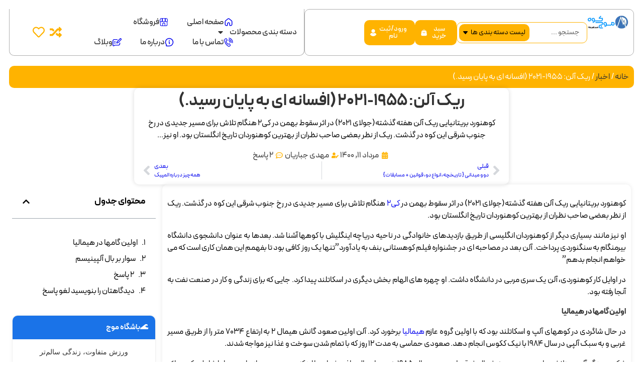

--- FILE ---
content_type: text/html; charset=UTF-8
request_url: https://mojekooh.com/rick-allen/
body_size: 63349
content:
<!doctype html>
<html dir="rtl" lang="fa-IR" prefix="og: https://ogp.me/ns#">
<head>
	<meta charset="UTF-8">
	<meta name="viewport" content="width=device-width, initial-scale=1">
	<link rel="profile" href="https://gmpg.org/xfn/11">
	
<!-- بهینه‌سازی موتور جستجو توسط Rank Math PRO - https://rankmath.com/ -->
<title>ریک آلن: 1955-2021 (افسانه ای به پایان رسید.) | موج کوه</title>
<meta name="description" content="کوهنورد بریتانیایی ریک آلن هفته گذشته(جولای 2021) در اثر سقوط بهمن در کی2 هنگام تلاش برای مسیر جدیدی در رخ جنوب شرقی این کوه در گذشت. ریک از نظر بعضی صاحب"/>
<meta name="robots" content="follow, index, max-snippet:-1, max-video-preview:-1, max-image-preview:large"/>
<link rel="canonical" href="https://mojekooh.com/rick-allen/" />
<meta property="og:locale" content="fa_IR" />
<meta property="og:type" content="article" />
<meta property="og:title" content="ریک آلن: 1955-2021 (افسانه ای به پایان رسید.) | موج کوه" />
<meta property="og:description" content="کوهنورد بریتانیایی ریک آلن هفته گذشته(جولای 2021) در اثر سقوط بهمن در کی2 هنگام تلاش برای مسیر جدیدی در رخ جنوب شرقی این کوه در گذشت. ریک از نظر بعضی صاحب" />
<meta property="og:url" content="https://mojekooh.com/rick-allen/" />
<meta property="og:site_name" content="موج کوه" />
<meta property="article:tag" content="کوهنوردان جهان" />
<meta property="article:tag" content="کوهنوردی" />
<meta property="article:tag" content="موج کوه" />
<meta property="article:section" content="اخبار" />
<meta property="og:image" content="https://mojekooh.com/wp-content/uploads/2021/08/ریک-آلن-موج-کوه.jpg" />
<meta property="og:image:secure_url" content="https://mojekooh.com/wp-content/uploads/2021/08/ریک-آلن-موج-کوه.jpg" />
<meta property="og:image:alt" content="ریک آلن: 1955-2021 (افسانه ای به پایان رسید.)" />
<meta property="article:published_time" content="2021-08-02T13:44:25+00:00" />
<meta name="twitter:card" content="summary_large_image" />
<meta name="twitter:title" content="ریک آلن: 1955-2021 (افسانه ای به پایان رسید.) | موج کوه" />
<meta name="twitter:description" content="کوهنورد بریتانیایی ریک آلن هفته گذشته(جولای 2021) در اثر سقوط بهمن در کی2 هنگام تلاش برای مسیر جدیدی در رخ جنوب شرقی این کوه در گذشت. ریک از نظر بعضی صاحب" />
<meta name="twitter:image" content="https://mojekooh.com/wp-content/uploads/2021/08/ریک-آلن-موج-کوه.jpg" />
<meta name="twitter:label1" content="نویسنده" />
<meta name="twitter:data1" content="مهدی جباریان" />
<meta name="twitter:label2" content="زمان خواندن" />
<meta name="twitter:data2" content="2 دقیقه" />
<script type="application/ld+json" class="rank-math-schema-pro">{"@context":"https://schema.org","@graph":[{"@type":"Organization","@id":"https://mojekooh.com/#organization","name":"\u0645\u0648\u062c \u06a9\u0648\u0647","url":"https://mojekooh.com/2024","logo":{"@type":"ImageObject","@id":"https://mojekooh.com/#logo","url":"https://mojekooh.com/wp-content/uploads/2024/02/mojekooh-1-150x93.webp","contentUrl":"https://mojekooh.com/wp-content/uploads/2024/02/mojekooh-1-150x93.webp","caption":"\u0645\u0648\u062c \u06a9\u0648\u0647","inLanguage":"fa-IR"}},{"@type":"WebSite","@id":"https://mojekooh.com/#website","url":"https://mojekooh.com","name":"\u0645\u0648\u062c \u06a9\u0648\u0647","publisher":{"@id":"https://mojekooh.com/#organization"},"inLanguage":"fa-IR"},{"@type":"BreadcrumbList","@id":"https://mojekooh.com/rick-allen/#breadcrumb","itemListElement":[{"@type":"ListItem","position":"1","item":{"@id":"https://mojekooh.com/","name":"\u062e\u0627\u0646\u0647"}},{"@type":"ListItem","position":"2","item":{"@id":"https://mojekooh.com/%d8%a7%d8%ae%d8%a8%d8%a7%d8%b1/","name":"\u0627\u062e\u0628\u0627\u0631"}},{"@type":"ListItem","position":"3","item":{"@id":"https://mojekooh.com/rick-allen/","name":"\u0631\u06cc\u06a9 \u0622\u0644\u0646: 1955-2021 (\u0627\u0641\u0633\u0627\u0646\u0647 \u0627\u06cc \u0628\u0647 \u067e\u0627\u06cc\u0627\u0646 \u0631\u0633\u06cc\u062f.)"}}]},{"@type":"WebPage","@id":"https://mojekooh.com/rick-allen/#webpage","url":"https://mojekooh.com/rick-allen/","name":"\u0631\u06cc\u06a9 \u0622\u0644\u0646: 1955-2021 (\u0627\u0641\u0633\u0627\u0646\u0647 \u0627\u06cc \u0628\u0647 \u067e\u0627\u06cc\u0627\u0646 \u0631\u0633\u06cc\u062f.) | \u0645\u0648\u062c \u06a9\u0648\u0647","datePublished":"2021-08-02T13:44:25+03:30","dateModified":"2021-08-02T13:44:25+03:30","isPartOf":{"@id":"https://mojekooh.com/#website"},"inLanguage":"fa-IR","breadcrumb":{"@id":"https://mojekooh.com/rick-allen/#breadcrumb"}},{"@type":"Person","@id":"https://mojekooh.com/author/modir/","name":"\u0645\u0647\u062f\u06cc \u062c\u0628\u0627\u0631\u06cc\u0627\u0646","url":"https://mojekooh.com/author/modir/","image":{"@type":"ImageObject","@id":"https://secure.gravatar.com/avatar/8959fc50c624bb6c6e8e52c0bba3bcc2eeb32a6db289f10afa5f52ef8594a636?s=96&amp;d=blank&amp;r=g","url":"https://secure.gravatar.com/avatar/8959fc50c624bb6c6e8e52c0bba3bcc2eeb32a6db289f10afa5f52ef8594a636?s=96&amp;d=blank&amp;r=g","caption":"\u0645\u0647\u062f\u06cc \u062c\u0628\u0627\u0631\u06cc\u0627\u0646","inLanguage":"fa-IR"},"worksFor":{"@id":"https://mojekooh.com/#organization"}},{"@type":"BlogPosting","headline":"\u0631\u06cc\u06a9 \u0622\u0644\u0646: 1955-2021 (\u0627\u0641\u0633\u0627\u0646\u0647 \u0627\u06cc \u0628\u0647 \u067e\u0627\u06cc\u0627\u0646 \u0631\u0633\u06cc\u062f.) | \u0645\u0648\u062c \u06a9\u0648\u0647","datePublished":"2021-08-02T13:44:25+03:30","dateModified":"2021-08-02T13:44:25+03:30","articleSection":"\u0627\u062e\u0628\u0627\u0631, \u0627\u062e\u0628\u0627\u0631 \u06a9\u0648\u0647\u0646\u0648\u0631\u062f\u06cc, \u06a9\u0648\u0647\u0646\u0648\u0631\u062f\u0627\u0646 \u062c\u0647\u0627\u0646, \u06a9\u0648\u0647\u0646\u0648\u0631\u062f\u06cc","author":{"@id":"https://mojekooh.com/author/modir/","name":"\u0645\u0647\u062f\u06cc \u062c\u0628\u0627\u0631\u06cc\u0627\u0646"},"publisher":{"@id":"https://mojekooh.com/#organization"},"description":"\u06a9\u0648\u0647\u0646\u0648\u0631\u062f \u0628\u0631\u06cc\u062a\u0627\u0646\u06cc\u0627\u06cc\u06cc \u0631\u06cc\u06a9 \u0622\u0644\u0646 \u0647\u0641\u062a\u0647 \u06af\u0630\u0634\u062a\u0647(\u062c\u0648\u0644\u0627\u06cc 2021) \u062f\u0631 \u0627\u062b\u0631 \u0633\u0642\u0648\u0637 \u0628\u0647\u0645\u0646 \u062f\u0631 \u06a9\u06cc2 \u0647\u0646\u06af\u0627\u0645 \u062a\u0644\u0627\u0634 \u0628\u0631\u0627\u06cc \u0645\u0633\u06cc\u0631 \u062c\u062f\u06cc\u062f\u06cc \u062f\u0631 \u0631\u062e \u062c\u0646\u0648\u0628 \u0634\u0631\u0642\u06cc \u0627\u06cc\u0646 \u06a9\u0648\u0647 \u062f\u0631 \u06af\u0630\u0634\u062a. \u0631\u06cc\u06a9 \u0627\u0632 \u0646\u0638\u0631 \u0628\u0639\u0636\u06cc \u0635\u0627\u062d\u0628","name":"\u0631\u06cc\u06a9 \u0622\u0644\u0646: 1955-2021 (\u0627\u0641\u0633\u0627\u0646\u0647 \u0627\u06cc \u0628\u0647 \u067e\u0627\u06cc\u0627\u0646 \u0631\u0633\u06cc\u062f.) | \u0645\u0648\u062c \u06a9\u0648\u0647","@id":"https://mojekooh.com/rick-allen/#richSnippet","isPartOf":{"@id":"https://mojekooh.com/rick-allen/#webpage"},"inLanguage":"fa-IR","mainEntityOfPage":{"@id":"https://mojekooh.com/rick-allen/#webpage"}}]}</script>
<!-- /افزونه سئو ورپرس Rank Math -->


<link rel="alternate" type="application/rss+xml" title="موج کوه &raquo; خوراک" href="https://mojekooh.com/feed/" />
<link rel="alternate" type="application/rss+xml" title="موج کوه &raquo; خوراک دیدگاه‌ها" href="https://mojekooh.com/comments/feed/" />
<link rel="alternate" type="application/rss+xml" title="موج کوه &raquo; ریک آلن: 1955-2021 (افسانه ای به پایان رسید.) خوراک دیدگاه‌ها" href="https://mojekooh.com/rick-allen/feed/" />
<link rel="alternate" title="oEmbed (JSON)" type="application/json+oembed" href="https://mojekooh.com/wp-json/oembed/1.0/embed?url=https%3A%2F%2Fmojekooh.com%2Frick-allen%2F" />
<link rel="alternate" title="oEmbed (XML)" type="text/xml+oembed" href="https://mojekooh.com/wp-json/oembed/1.0/embed?url=https%3A%2F%2Fmojekooh.com%2Frick-allen%2F&#038;format=xml" />
<style id='wp-img-auto-sizes-contain-inline-css'>
img:is([sizes=auto i],[sizes^="auto," i]){contain-intrinsic-size:3000px 1500px}
/*# sourceURL=wp-img-auto-sizes-contain-inline-css */
</style>
<link data-minify="1" rel='stylesheet' id='swiper-css' href='https://mojekooh.com/wp-content/cache/min/1/wp-content/plugins/elementor/assets/lib/swiper/v8/css/swiper.min.css?ver=1769870442' media='all' />
<link rel='stylesheet' id='e-swiper-css' href='https://mojekooh.com/wp-content/plugins/elementor/assets/css/conditionals/e-swiper.min.css?ver=3.34.0' media='all' />
<style id='wp-emoji-styles-inline-css'>

	img.wp-smiley, img.emoji {
		display: inline !important;
		border: none !important;
		box-shadow: none !important;
		height: 1em !important;
		width: 1em !important;
		margin: 0 0.07em !important;
		vertical-align: -0.1em !important;
		background: none !important;
		padding: 0 !important;
	}
/*# sourceURL=wp-emoji-styles-inline-css */
</style>
<link rel='stylesheet' id='wp-block-library-rtl-css' href='https://mojekooh.com/wp-includes/css/dist/block-library/style-rtl.min.css?ver=6.9' media='all' />
<link data-minify="1" rel='stylesheet' id='jet-engine-frontend-css' href='https://mojekooh.com/wp-content/cache/min/1/wp-content/plugins/jet-engine/assets/css/frontend.css?ver=1769870443' media='all' />
<style id='global-styles-inline-css'>
:root{--wp--preset--aspect-ratio--square: 1;--wp--preset--aspect-ratio--4-3: 4/3;--wp--preset--aspect-ratio--3-4: 3/4;--wp--preset--aspect-ratio--3-2: 3/2;--wp--preset--aspect-ratio--2-3: 2/3;--wp--preset--aspect-ratio--16-9: 16/9;--wp--preset--aspect-ratio--9-16: 9/16;--wp--preset--color--black: #000000;--wp--preset--color--cyan-bluish-gray: #abb8c3;--wp--preset--color--white: #ffffff;--wp--preset--color--pale-pink: #f78da7;--wp--preset--color--vivid-red: #cf2e2e;--wp--preset--color--luminous-vivid-orange: #ff6900;--wp--preset--color--luminous-vivid-amber: #fcb900;--wp--preset--color--light-green-cyan: #7bdcb5;--wp--preset--color--vivid-green-cyan: #00d084;--wp--preset--color--pale-cyan-blue: #8ed1fc;--wp--preset--color--vivid-cyan-blue: #0693e3;--wp--preset--color--vivid-purple: #9b51e0;--wp--preset--gradient--vivid-cyan-blue-to-vivid-purple: linear-gradient(135deg,rgb(6,147,227) 0%,rgb(155,81,224) 100%);--wp--preset--gradient--light-green-cyan-to-vivid-green-cyan: linear-gradient(135deg,rgb(122,220,180) 0%,rgb(0,208,130) 100%);--wp--preset--gradient--luminous-vivid-amber-to-luminous-vivid-orange: linear-gradient(135deg,rgb(252,185,0) 0%,rgb(255,105,0) 100%);--wp--preset--gradient--luminous-vivid-orange-to-vivid-red: linear-gradient(135deg,rgb(255,105,0) 0%,rgb(207,46,46) 100%);--wp--preset--gradient--very-light-gray-to-cyan-bluish-gray: linear-gradient(135deg,rgb(238,238,238) 0%,rgb(169,184,195) 100%);--wp--preset--gradient--cool-to-warm-spectrum: linear-gradient(135deg,rgb(74,234,220) 0%,rgb(151,120,209) 20%,rgb(207,42,186) 40%,rgb(238,44,130) 60%,rgb(251,105,98) 80%,rgb(254,248,76) 100%);--wp--preset--gradient--blush-light-purple: linear-gradient(135deg,rgb(255,206,236) 0%,rgb(152,150,240) 100%);--wp--preset--gradient--blush-bordeaux: linear-gradient(135deg,rgb(254,205,165) 0%,rgb(254,45,45) 50%,rgb(107,0,62) 100%);--wp--preset--gradient--luminous-dusk: linear-gradient(135deg,rgb(255,203,112) 0%,rgb(199,81,192) 50%,rgb(65,88,208) 100%);--wp--preset--gradient--pale-ocean: linear-gradient(135deg,rgb(255,245,203) 0%,rgb(182,227,212) 50%,rgb(51,167,181) 100%);--wp--preset--gradient--electric-grass: linear-gradient(135deg,rgb(202,248,128) 0%,rgb(113,206,126) 100%);--wp--preset--gradient--midnight: linear-gradient(135deg,rgb(2,3,129) 0%,rgb(40,116,252) 100%);--wp--preset--font-size--small: 13px;--wp--preset--font-size--medium: 20px;--wp--preset--font-size--large: 36px;--wp--preset--font-size--x-large: 42px;--wp--preset--spacing--20: 0.44rem;--wp--preset--spacing--30: 0.67rem;--wp--preset--spacing--40: 1rem;--wp--preset--spacing--50: 1.5rem;--wp--preset--spacing--60: 2.25rem;--wp--preset--spacing--70: 3.38rem;--wp--preset--spacing--80: 5.06rem;--wp--preset--shadow--natural: 6px 6px 9px rgba(0, 0, 0, 0.2);--wp--preset--shadow--deep: 12px 12px 50px rgba(0, 0, 0, 0.4);--wp--preset--shadow--sharp: 6px 6px 0px rgba(0, 0, 0, 0.2);--wp--preset--shadow--outlined: 6px 6px 0px -3px rgb(255, 255, 255), 6px 6px rgb(0, 0, 0);--wp--preset--shadow--crisp: 6px 6px 0px rgb(0, 0, 0);}:root { --wp--style--global--content-size: 800px;--wp--style--global--wide-size: 1200px; }:where(body) { margin: 0; }.wp-site-blocks > .alignleft { float: left; margin-right: 2em; }.wp-site-blocks > .alignright { float: right; margin-left: 2em; }.wp-site-blocks > .aligncenter { justify-content: center; margin-left: auto; margin-right: auto; }:where(.wp-site-blocks) > * { margin-block-start: 24px; margin-block-end: 0; }:where(.wp-site-blocks) > :first-child { margin-block-start: 0; }:where(.wp-site-blocks) > :last-child { margin-block-end: 0; }:root { --wp--style--block-gap: 24px; }:root :where(.is-layout-flow) > :first-child{margin-block-start: 0;}:root :where(.is-layout-flow) > :last-child{margin-block-end: 0;}:root :where(.is-layout-flow) > *{margin-block-start: 24px;margin-block-end: 0;}:root :where(.is-layout-constrained) > :first-child{margin-block-start: 0;}:root :where(.is-layout-constrained) > :last-child{margin-block-end: 0;}:root :where(.is-layout-constrained) > *{margin-block-start: 24px;margin-block-end: 0;}:root :where(.is-layout-flex){gap: 24px;}:root :where(.is-layout-grid){gap: 24px;}.is-layout-flow > .alignleft{float: left;margin-inline-start: 0;margin-inline-end: 2em;}.is-layout-flow > .alignright{float: right;margin-inline-start: 2em;margin-inline-end: 0;}.is-layout-flow > .aligncenter{margin-left: auto !important;margin-right: auto !important;}.is-layout-constrained > .alignleft{float: left;margin-inline-start: 0;margin-inline-end: 2em;}.is-layout-constrained > .alignright{float: right;margin-inline-start: 2em;margin-inline-end: 0;}.is-layout-constrained > .aligncenter{margin-left: auto !important;margin-right: auto !important;}.is-layout-constrained > :where(:not(.alignleft):not(.alignright):not(.alignfull)){max-width: var(--wp--style--global--content-size);margin-left: auto !important;margin-right: auto !important;}.is-layout-constrained > .alignwide{max-width: var(--wp--style--global--wide-size);}body .is-layout-flex{display: flex;}.is-layout-flex{flex-wrap: wrap;align-items: center;}.is-layout-flex > :is(*, div){margin: 0;}body .is-layout-grid{display: grid;}.is-layout-grid > :is(*, div){margin: 0;}body{padding-top: 0px;padding-right: 0px;padding-bottom: 0px;padding-left: 0px;}a:where(:not(.wp-element-button)){text-decoration: underline;}:root :where(.wp-element-button, .wp-block-button__link){background-color: #32373c;border-width: 0;color: #fff;font-family: inherit;font-size: inherit;font-style: inherit;font-weight: inherit;letter-spacing: inherit;line-height: inherit;padding-top: calc(0.667em + 2px);padding-right: calc(1.333em + 2px);padding-bottom: calc(0.667em + 2px);padding-left: calc(1.333em + 2px);text-decoration: none;text-transform: inherit;}.has-black-color{color: var(--wp--preset--color--black) !important;}.has-cyan-bluish-gray-color{color: var(--wp--preset--color--cyan-bluish-gray) !important;}.has-white-color{color: var(--wp--preset--color--white) !important;}.has-pale-pink-color{color: var(--wp--preset--color--pale-pink) !important;}.has-vivid-red-color{color: var(--wp--preset--color--vivid-red) !important;}.has-luminous-vivid-orange-color{color: var(--wp--preset--color--luminous-vivid-orange) !important;}.has-luminous-vivid-amber-color{color: var(--wp--preset--color--luminous-vivid-amber) !important;}.has-light-green-cyan-color{color: var(--wp--preset--color--light-green-cyan) !important;}.has-vivid-green-cyan-color{color: var(--wp--preset--color--vivid-green-cyan) !important;}.has-pale-cyan-blue-color{color: var(--wp--preset--color--pale-cyan-blue) !important;}.has-vivid-cyan-blue-color{color: var(--wp--preset--color--vivid-cyan-blue) !important;}.has-vivid-purple-color{color: var(--wp--preset--color--vivid-purple) !important;}.has-black-background-color{background-color: var(--wp--preset--color--black) !important;}.has-cyan-bluish-gray-background-color{background-color: var(--wp--preset--color--cyan-bluish-gray) !important;}.has-white-background-color{background-color: var(--wp--preset--color--white) !important;}.has-pale-pink-background-color{background-color: var(--wp--preset--color--pale-pink) !important;}.has-vivid-red-background-color{background-color: var(--wp--preset--color--vivid-red) !important;}.has-luminous-vivid-orange-background-color{background-color: var(--wp--preset--color--luminous-vivid-orange) !important;}.has-luminous-vivid-amber-background-color{background-color: var(--wp--preset--color--luminous-vivid-amber) !important;}.has-light-green-cyan-background-color{background-color: var(--wp--preset--color--light-green-cyan) !important;}.has-vivid-green-cyan-background-color{background-color: var(--wp--preset--color--vivid-green-cyan) !important;}.has-pale-cyan-blue-background-color{background-color: var(--wp--preset--color--pale-cyan-blue) !important;}.has-vivid-cyan-blue-background-color{background-color: var(--wp--preset--color--vivid-cyan-blue) !important;}.has-vivid-purple-background-color{background-color: var(--wp--preset--color--vivid-purple) !important;}.has-black-border-color{border-color: var(--wp--preset--color--black) !important;}.has-cyan-bluish-gray-border-color{border-color: var(--wp--preset--color--cyan-bluish-gray) !important;}.has-white-border-color{border-color: var(--wp--preset--color--white) !important;}.has-pale-pink-border-color{border-color: var(--wp--preset--color--pale-pink) !important;}.has-vivid-red-border-color{border-color: var(--wp--preset--color--vivid-red) !important;}.has-luminous-vivid-orange-border-color{border-color: var(--wp--preset--color--luminous-vivid-orange) !important;}.has-luminous-vivid-amber-border-color{border-color: var(--wp--preset--color--luminous-vivid-amber) !important;}.has-light-green-cyan-border-color{border-color: var(--wp--preset--color--light-green-cyan) !important;}.has-vivid-green-cyan-border-color{border-color: var(--wp--preset--color--vivid-green-cyan) !important;}.has-pale-cyan-blue-border-color{border-color: var(--wp--preset--color--pale-cyan-blue) !important;}.has-vivid-cyan-blue-border-color{border-color: var(--wp--preset--color--vivid-cyan-blue) !important;}.has-vivid-purple-border-color{border-color: var(--wp--preset--color--vivid-purple) !important;}.has-vivid-cyan-blue-to-vivid-purple-gradient-background{background: var(--wp--preset--gradient--vivid-cyan-blue-to-vivid-purple) !important;}.has-light-green-cyan-to-vivid-green-cyan-gradient-background{background: var(--wp--preset--gradient--light-green-cyan-to-vivid-green-cyan) !important;}.has-luminous-vivid-amber-to-luminous-vivid-orange-gradient-background{background: var(--wp--preset--gradient--luminous-vivid-amber-to-luminous-vivid-orange) !important;}.has-luminous-vivid-orange-to-vivid-red-gradient-background{background: var(--wp--preset--gradient--luminous-vivid-orange-to-vivid-red) !important;}.has-very-light-gray-to-cyan-bluish-gray-gradient-background{background: var(--wp--preset--gradient--very-light-gray-to-cyan-bluish-gray) !important;}.has-cool-to-warm-spectrum-gradient-background{background: var(--wp--preset--gradient--cool-to-warm-spectrum) !important;}.has-blush-light-purple-gradient-background{background: var(--wp--preset--gradient--blush-light-purple) !important;}.has-blush-bordeaux-gradient-background{background: var(--wp--preset--gradient--blush-bordeaux) !important;}.has-luminous-dusk-gradient-background{background: var(--wp--preset--gradient--luminous-dusk) !important;}.has-pale-ocean-gradient-background{background: var(--wp--preset--gradient--pale-ocean) !important;}.has-electric-grass-gradient-background{background: var(--wp--preset--gradient--electric-grass) !important;}.has-midnight-gradient-background{background: var(--wp--preset--gradient--midnight) !important;}.has-small-font-size{font-size: var(--wp--preset--font-size--small) !important;}.has-medium-font-size{font-size: var(--wp--preset--font-size--medium) !important;}.has-large-font-size{font-size: var(--wp--preset--font-size--large) !important;}.has-x-large-font-size{font-size: var(--wp--preset--font-size--x-large) !important;}
:root :where(.wp-block-pullquote){font-size: 1.5em;line-height: 1.6;}
/*# sourceURL=global-styles-inline-css */
</style>
<link data-minify="1" rel='stylesheet' id='bebanstore-quantity-control-css' href='https://mojekooh.com/wp-content/cache/min/1/wp-content/plugins/bebanstore/assets/css/quantity-control.css?ver=1769870443' media='all' />
<link data-minify="1" rel='stylesheet' id='bebanstore-product-attributes-css' href='https://mojekooh.com/wp-content/cache/min/1/wp-content/plugins/bebanstore/assets/css/product-attributes.css?ver=1769870443' media='all' />
<link data-minify="1" rel='stylesheet' id='woocommerce-layout-rtl-css' href='https://mojekooh.com/wp-content/cache/min/1/wp-content/plugins/woocommerce/assets/css/woocommerce-layout-rtl.css?ver=1769870443' media='all' />
<link data-minify="1" rel='stylesheet' id='woocommerce-smallscreen-rtl-css' href='https://mojekooh.com/wp-content/cache/min/1/wp-content/plugins/woocommerce/assets/css/woocommerce-smallscreen-rtl.css?ver=1769870443' media='only screen and (max-width: 768px)' />
<link data-minify="1" rel='stylesheet' id='woocommerce-general-rtl-css' href='https://mojekooh.com/wp-content/cache/background-css/1/mojekooh.com/wp-content/cache/min/1/wp-content/plugins/woocommerce/assets/css/woocommerce-rtl.css?ver=1769870443&wpr_t=1769935557' media='all' />
<style id='woocommerce-inline-inline-css'>
.woocommerce form .form-row .required { visibility: visible; }
/*# sourceURL=woocommerce-inline-inline-css */
</style>
<link data-minify="1" rel='stylesheet' id='bebanstore-toastify-css' href='https://mojekooh.com/wp-content/cache/min/1/wp-content/plugins/bebanstore/assets/css/toastify.css?ver=1769870443' media='all' />
<link data-minify="1" rel='stylesheet' id='bebanstore-loader-css' href='https://mojekooh.com/wp-content/cache/min/1/wp-content/plugins/bebanstore/assets/css/bebanstore-loader.css?ver=1769870443' media='all' />
<link data-minify="1" rel='stylesheet' id='hello-elementor-theme-style-css' href='https://mojekooh.com/wp-content/cache/min/1/wp-content/themes/hello-elementor/assets/css/theme.css?ver=1769870443' media='all' />
<link rel='stylesheet' id='hello-elementor-child-style-css' href='https://mojekooh.com/wp-content/themes/hello-child/style.css?ver=1.0.0' media='all' />
<link data-minify="1" rel='stylesheet' id='jet-woo-builder-css' href='https://mojekooh.com/wp-content/cache/min/1/wp-content/plugins/jet-woo-builder/assets/css/frontend.css?ver=1769870443' media='all' />
<style id='jet-woo-builder-inline-css'>
@font-face {
				font-family: "WooCommerce";
				font-weight: normal;
				font-style: normal;
				src: url("https://mojekooh.com/wp-content/plugins/woocommerce/assets/fonts/WooCommerce.eot");
				src: url("https://mojekooh.com/wp-content/plugins/woocommerce/assets/fonts/WooCommerce.eot?#iefix") format("embedded-opentype"),
					 url("https://mojekooh.com/wp-content/plugins/woocommerce/assets/fonts/WooCommerce.woff") format("woff"),
					 url("https://mojekooh.com/wp-content/plugins/woocommerce/assets/fonts/WooCommerce.ttf") format("truetype"),
					 url("https://mojekooh.com/wp-content/plugins/woocommerce/assets/fonts/WooCommerce.svg#WooCommerce") format("svg");
			}
/*# sourceURL=jet-woo-builder-inline-css */
</style>
<link data-minify="1" rel='stylesheet' id='jet-woo-builder-frontend-font-css' href='https://mojekooh.com/wp-content/cache/min/1/wp-content/plugins/jet-woo-builder/assets/css/lib/jetwoobuilder-frontend-font/css/jetwoobuilder-frontend-font.css?ver=1769870443' media='all' />
<link rel='stylesheet' id='elementor-frontend-css' href='https://mojekooh.com/wp-content/plugins/elementor/assets/css/frontend.min.css?ver=3.34.0' media='all' />
<link rel='stylesheet' id='widget-image-css' href='https://mojekooh.com/wp-content/plugins/elementor/assets/css/widget-image-rtl.min.css?ver=3.34.0' media='all' />
<link rel='stylesheet' id='widget-nav-menu-css' href='https://mojekooh.com/wp-content/plugins/elementor-pro/assets/css/widget-nav-menu-rtl.min.css?ver=3.34.0' media='all' />
<link rel='stylesheet' id='widget-mega-menu-css' href='https://mojekooh.com/wp-content/plugins/elementor-pro/assets/css/widget-mega-menu-rtl.min.css?ver=3.34.0' media='all' />
<link rel='stylesheet' id='e-sticky-css' href='https://mojekooh.com/wp-content/plugins/elementor-pro/assets/css/modules/sticky.min.css?ver=3.34.0' media='all' />
<link rel='stylesheet' id='widget-menu-anchor-css' href='https://mojekooh.com/wp-content/plugins/elementor/assets/css/widget-menu-anchor-rtl.min.css?ver=3.34.0' media='all' />
<link rel='stylesheet' id='widget-nested-tabs-css' href='https://mojekooh.com/wp-content/plugins/elementor/assets/css/widget-nested-tabs-rtl.min.css?ver=3.34.0' media='all' />
<link rel='stylesheet' id='e-animation-fadeInRight-css' href='https://mojekooh.com/wp-content/plugins/elementor/assets/lib/animations/styles/fadeInRight.min.css?ver=3.34.0' media='all' />
<link rel='stylesheet' id='widget-off-canvas-css' href='https://mojekooh.com/wp-content/plugins/elementor-pro/assets/css/widget-off-canvas-rtl.min.css?ver=3.34.0' media='all' />
<link rel='stylesheet' id='widget-heading-css' href='https://mojekooh.com/wp-content/plugins/elementor/assets/css/widget-heading-rtl.min.css?ver=3.34.0' media='all' />
<link rel='stylesheet' id='widget-divider-css' href='https://mojekooh.com/wp-content/plugins/elementor/assets/css/widget-divider-rtl.min.css?ver=3.34.0' media='all' />
<link rel='stylesheet' id='widget-form-css' href='https://mojekooh.com/wp-content/plugins/elementor-pro/assets/css/widget-form-rtl.min.css?ver=3.34.0' media='all' />
<link rel='stylesheet' id='widget-icon-list-css' href='https://mojekooh.com/wp-content/plugins/elementor/assets/css/widget-icon-list-rtl.min.css?ver=3.34.0' media='all' />
<link rel='stylesheet' id='widget-icon-box-css' href='https://mojekooh.com/wp-content/plugins/elementor/assets/css/widget-icon-box-rtl.min.css?ver=3.34.0' media='all' />
<link rel='stylesheet' id='widget-social-icons-css' href='https://mojekooh.com/wp-content/plugins/elementor/assets/css/widget-social-icons-rtl.min.css?ver=3.34.0' media='all' />
<link rel='stylesheet' id='e-apple-webkit-css' href='https://mojekooh.com/wp-content/plugins/elementor/assets/css/conditionals/apple-webkit.min.css?ver=3.34.0' media='all' />
<link rel='stylesheet' id='e-motion-fx-css' href='https://mojekooh.com/wp-content/plugins/elementor-pro/assets/css/modules/motion-fx.min.css?ver=3.34.0' media='all' />
<link rel='stylesheet' id='e-shapes-css' href='https://mojekooh.com/wp-content/plugins/elementor/assets/css/conditionals/shapes.min.css?ver=3.34.0' media='all' />
<link rel='stylesheet' id='widget-post-navigation-css' href='https://mojekooh.com/wp-content/plugins/elementor-pro/assets/css/widget-post-navigation-rtl.min.css?ver=3.34.0' media='all' />
<link rel='stylesheet' id='widget-table-of-contents-css' href='https://mojekooh.com/wp-content/plugins/elementor-pro/assets/css/widget-table-of-contents-rtl.min.css?ver=3.34.0' media='all' />
<link rel='stylesheet' id='elementor-post-6-css' href='https://mojekooh.com/wp-content/uploads/elementor/css/post-6.css?ver=1769870438' media='all' />
<link rel='stylesheet' id='elementor-post-84102-css' href='https://mojekooh.com/wp-content/uploads/elementor/css/post-84102.css?ver=1769870438' media='all' />
<link rel='stylesheet' id='elementor-post-83990-css' href='https://mojekooh.com/wp-content/cache/background-css/1/mojekooh.com/wp-content/uploads/elementor/css/post-83990.css?ver=1769870439&wpr_t=1769935557' media='all' />
<link rel='stylesheet' id='elementor-post-84093-css' href='https://mojekooh.com/wp-content/uploads/elementor/css/post-84093.css?ver=1769870439' media='all' />
<link rel='stylesheet' id='elementor-post-84018-css' href='https://mojekooh.com/wp-content/uploads/elementor/css/post-84018.css?ver=1769870439' media='all' />
<link rel='stylesheet' id='elementor-post-84094-css' href='https://mojekooh.com/wp-content/cache/background-css/1/mojekooh.com/wp-content/uploads/elementor/css/post-84094.css?ver=1769870439&wpr_t=1769935557' media='all' />
<link data-minify="1" rel='stylesheet' id='sadad_woo_user-css' href='https://mojekooh.com/wp-content/cache/min/1/wp-content/plugins/sadad-woocommerce2/assets/user_style.css?ver=1769870443' media='all' />
<link rel='stylesheet' id='jquery-chosen-css' href='https://mojekooh.com/wp-content/cache/background-css/1/mojekooh.com/wp-content/plugins/jet-search/assets/lib/chosen/chosen.min.css?ver=1.8.7&wpr_t=1769935557' media='all' />
<link data-minify="1" rel='stylesheet' id='jet-search-css' href='https://mojekooh.com/wp-content/cache/min/1/wp-content/plugins/jet-search/assets/css/jet-search.css?ver=1769870443' media='all' />
<link data-minify="1" rel='stylesheet' id='abzarwp-fonts-all-css' href='https://mojekooh.com/wp-content/cache/min/1/wp-content/plugins/elementor-pro/abzarwp/fonts/all/css/fonts.css?ver=1769870443' media='all' />




<script id="wc-add-to-cart-js-extra">
var wc_add_to_cart_params = {"ajax_url":"/wp-admin/admin-ajax.php","wc_ajax_url":"/?wc-ajax=%%endpoint%%","i18n_view_cart":"\u0645\u0634\u0627\u0647\u062f\u0647 \u0633\u0628\u062f \u062e\u0631\u06cc\u062f","cart_url":"https://mojekooh.com/cart/","is_cart":"","cart_redirect_after_add":"no"};
//# sourceURL=wc-add-to-cart-js-extra
</script>


<script id="woocommerce-js-extra">
var woocommerce_params = {"ajax_url":"/wp-admin/admin-ajax.php","wc_ajax_url":"/?wc-ajax=%%endpoint%%","i18n_password_show":"\u0646\u0645\u0627\u06cc\u0634 \u0631\u0645\u0632\u0639\u0628\u0648\u0631","i18n_password_hide":"\u062a\u0646\u0638\u06cc\u0645 \u06af\u0630\u0631\u0648\u0627\u0698\u0647"};
//# sourceURL=woocommerce-js-extra
</script>

<link rel="https://api.w.org/" href="https://mojekooh.com/wp-json/" /><link rel="alternate" title="JSON" type="application/json" href="https://mojekooh.com/wp-json/wp/v2/posts/10049" /><link rel="EditURI" type="application/rsd+xml" title="RSD" href="https://mojekooh.com/xmlrpc.php?rsd" />
<meta name="generator" content="WordPress 6.9" />
<link rel='shortlink' href='https://mojekooh.com/?p=10049' />
	<!-- Google Analytics GA4 -->
	<script async src="https://www.googletagmanager.com/gtag/js?id=G-C22M8YZXX6"></script>
	<script>
	  window.dataLayer = window.dataLayer || [];
	  function gtag(){dataLayer.push(arguments);}
	  gtag('js', new Date());
	  gtag('config', 'G-C22M8YZXX6');
	</script>
		<noscript><style>.woocommerce-product-gallery{ opacity: 1 !important; }</style></noscript>
	<meta name="generator" content="Elementor 3.34.0; features: e_font_icon_svg; settings: css_print_method-external, google_font-disabled, font_display-swap">
			<style>
				.e-con.e-parent:nth-of-type(n+4):not(.e-lazyloaded):not(.e-no-lazyload),
				.e-con.e-parent:nth-of-type(n+4):not(.e-lazyloaded):not(.e-no-lazyload) * {
					background-image: none !important;
				}
				@media screen and (max-height: 1024px) {
					.e-con.e-parent:nth-of-type(n+3):not(.e-lazyloaded):not(.e-no-lazyload),
					.e-con.e-parent:nth-of-type(n+3):not(.e-lazyloaded):not(.e-no-lazyload) * {
						background-image: none !important;
					}
				}
				@media screen and (max-height: 640px) {
					.e-con.e-parent:nth-of-type(n+2):not(.e-lazyloaded):not(.e-no-lazyload),
					.e-con.e-parent:nth-of-type(n+2):not(.e-lazyloaded):not(.e-no-lazyload) * {
						background-image: none !important;
					}
				}
			</style>
			<link rel="icon" href="https://mojekooh.com/wp-content/uploads/2024/02/cropped-لوگو-موج-کوه-11-150x150-1-32x32.png" sizes="32x32" />
<link rel="icon" href="https://mojekooh.com/wp-content/uploads/2024/02/cropped-لوگو-موج-کوه-11-150x150-1-192x192.png" sizes="192x192" />
<link rel="apple-touch-icon" href="https://mojekooh.com/wp-content/uploads/2024/02/cropped-لوگو-موج-کوه-11-150x150-1-180x180.png" />
<meta name="msapplication-TileImage" content="https://mojekooh.com/wp-content/uploads/2024/02/cropped-لوگو-موج-کوه-11-150x150-1-270x270.png" />
		<style id="wp-custom-css">
			h3{
	display: -webkit-box;
    -webkit-line-clamp: 1;
    -webkit-box-orient: vertical;
    overflow: hidden;
}
.jet-range__slider{
	z-index:0;
}
.jet-range__slider{
	z-index:0;
}
.woocommerce div.product.elementor form.cart table.variations tr.vi-wpvs-variation-style {
    display: flex !important
;
}


.vi-wpvs-variation-wrap.vi-wpvs-variation-wrap-vi_wpvs_button_design .vi-wpvs-option-wrap:hover {
  background-color: #000000 !important; /* پس‌زمینه مشکی */
  color: #ffffff !important;           /* متن سفید */
  border-radius: 10px;                 /* گوشه‌های گرد با شعاع ۱۰ پیکسل */
}


.leaflet-right {
    display: none;
}
#fb-map {
    border-radius: 18px;
}
.fb-map-message {
    font-family: var(--e-global-typography-secondary-font-family);
    font-size: 1rem;
    margin: 15px 0;
}
.jet-listing-grid__slider-icon.prev-arrow.slick-arrow,.jet-listing-grid__slider-icon.next-arrow.slick-arrow {
    border-radius: 50%;
}
li#tab-title-description
Specificity: (1,0,1)
 {
    z-index: 0;
}
ul.tabs.wc-tabs {
    z-index: 0 !important;
}
.swiper-pagination.swiper-pagination-clickable.swiper-pagination-bullets.swiper-pagination-horizontal {
    z-index: 0 !important;
}

span.onsale {
    z-index: 1 !important;
}		</style>
		<noscript><style id="rocket-lazyload-nojs-css">.rll-youtube-player, [data-lazy-src]{display:none !important;}</style></noscript><style id="wpr-lazyload-bg-container"></style><style id="wpr-lazyload-bg-exclusion"></style>
<noscript>
<style id="wpr-lazyload-bg-nostyle">.woocommerce .blockUI.blockOverlay::before{--wpr-bg-1dc43c58-dc88-4643-80a7-32780489dfbb: url('https://mojekooh.com/wp-content/plugins/woocommerce/assets/images/icons/loader.svg');}.woocommerce .loader::before{--wpr-bg-248336db-f6fa-45a8-9fbb-05930f2dad05: url('https://mojekooh.com/wp-content/plugins/woocommerce/assets/images/icons/loader.svg');}#add_payment_method #payment div.payment_box .wc-credit-card-form-card-cvc.visa,#add_payment_method #payment div.payment_box .wc-credit-card-form-card-expiry.visa,#add_payment_method #payment div.payment_box .wc-credit-card-form-card-number.visa,.woocommerce-cart #payment div.payment_box .wc-credit-card-form-card-cvc.visa,.woocommerce-cart #payment div.payment_box .wc-credit-card-form-card-expiry.visa,.woocommerce-cart #payment div.payment_box .wc-credit-card-form-card-number.visa,.woocommerce-checkout #payment div.payment_box .wc-credit-card-form-card-cvc.visa,.woocommerce-checkout #payment div.payment_box .wc-credit-card-form-card-expiry.visa,.woocommerce-checkout #payment div.payment_box .wc-credit-card-form-card-number.visa{--wpr-bg-8c610362-2c57-4efc-ae37-aecaa5d0ecd1: url('https://mojekooh.com/wp-content/plugins/woocommerce/assets/images/icons/credit-cards/visa.svg');}#add_payment_method #payment div.payment_box .wc-credit-card-form-card-cvc.mastercard,#add_payment_method #payment div.payment_box .wc-credit-card-form-card-expiry.mastercard,#add_payment_method #payment div.payment_box .wc-credit-card-form-card-number.mastercard,.woocommerce-cart #payment div.payment_box .wc-credit-card-form-card-cvc.mastercard,.woocommerce-cart #payment div.payment_box .wc-credit-card-form-card-expiry.mastercard,.woocommerce-cart #payment div.payment_box .wc-credit-card-form-card-number.mastercard,.woocommerce-checkout #payment div.payment_box .wc-credit-card-form-card-cvc.mastercard,.woocommerce-checkout #payment div.payment_box .wc-credit-card-form-card-expiry.mastercard,.woocommerce-checkout #payment div.payment_box .wc-credit-card-form-card-number.mastercard{--wpr-bg-f2cbc661-d361-4259-87f2-604cce25f633: url('https://mojekooh.com/wp-content/plugins/woocommerce/assets/images/icons/credit-cards/mastercard.svg');}#add_payment_method #payment div.payment_box .wc-credit-card-form-card-cvc.laser,#add_payment_method #payment div.payment_box .wc-credit-card-form-card-expiry.laser,#add_payment_method #payment div.payment_box .wc-credit-card-form-card-number.laser,.woocommerce-cart #payment div.payment_box .wc-credit-card-form-card-cvc.laser,.woocommerce-cart #payment div.payment_box .wc-credit-card-form-card-expiry.laser,.woocommerce-cart #payment div.payment_box .wc-credit-card-form-card-number.laser,.woocommerce-checkout #payment div.payment_box .wc-credit-card-form-card-cvc.laser,.woocommerce-checkout #payment div.payment_box .wc-credit-card-form-card-expiry.laser,.woocommerce-checkout #payment div.payment_box .wc-credit-card-form-card-number.laser{--wpr-bg-ab732b9f-4854-4621-9ba7-dc2b4a2b6103: url('https://mojekooh.com/wp-content/plugins/woocommerce/assets/images/icons/credit-cards/laser.svg');}#add_payment_method #payment div.payment_box .wc-credit-card-form-card-cvc.dinersclub,#add_payment_method #payment div.payment_box .wc-credit-card-form-card-expiry.dinersclub,#add_payment_method #payment div.payment_box .wc-credit-card-form-card-number.dinersclub,.woocommerce-cart #payment div.payment_box .wc-credit-card-form-card-cvc.dinersclub,.woocommerce-cart #payment div.payment_box .wc-credit-card-form-card-expiry.dinersclub,.woocommerce-cart #payment div.payment_box .wc-credit-card-form-card-number.dinersclub,.woocommerce-checkout #payment div.payment_box .wc-credit-card-form-card-cvc.dinersclub,.woocommerce-checkout #payment div.payment_box .wc-credit-card-form-card-expiry.dinersclub,.woocommerce-checkout #payment div.payment_box .wc-credit-card-form-card-number.dinersclub{--wpr-bg-ac2581ea-05a0-43a7-b363-1524c0aab4ef: url('https://mojekooh.com/wp-content/plugins/woocommerce/assets/images/icons/credit-cards/diners.svg');}#add_payment_method #payment div.payment_box .wc-credit-card-form-card-cvc.maestro,#add_payment_method #payment div.payment_box .wc-credit-card-form-card-expiry.maestro,#add_payment_method #payment div.payment_box .wc-credit-card-form-card-number.maestro,.woocommerce-cart #payment div.payment_box .wc-credit-card-form-card-cvc.maestro,.woocommerce-cart #payment div.payment_box .wc-credit-card-form-card-expiry.maestro,.woocommerce-cart #payment div.payment_box .wc-credit-card-form-card-number.maestro,.woocommerce-checkout #payment div.payment_box .wc-credit-card-form-card-cvc.maestro,.woocommerce-checkout #payment div.payment_box .wc-credit-card-form-card-expiry.maestro,.woocommerce-checkout #payment div.payment_box .wc-credit-card-form-card-number.maestro{--wpr-bg-7a4f0d99-f1f5-4649-b7db-1e2951c8b9aa: url('https://mojekooh.com/wp-content/plugins/woocommerce/assets/images/icons/credit-cards/maestro.svg');}#add_payment_method #payment div.payment_box .wc-credit-card-form-card-cvc.jcb,#add_payment_method #payment div.payment_box .wc-credit-card-form-card-expiry.jcb,#add_payment_method #payment div.payment_box .wc-credit-card-form-card-number.jcb,.woocommerce-cart #payment div.payment_box .wc-credit-card-form-card-cvc.jcb,.woocommerce-cart #payment div.payment_box .wc-credit-card-form-card-expiry.jcb,.woocommerce-cart #payment div.payment_box .wc-credit-card-form-card-number.jcb,.woocommerce-checkout #payment div.payment_box .wc-credit-card-form-card-cvc.jcb,.woocommerce-checkout #payment div.payment_box .wc-credit-card-form-card-expiry.jcb,.woocommerce-checkout #payment div.payment_box .wc-credit-card-form-card-number.jcb{--wpr-bg-0432eeb8-ccc1-4d96-bac4-656bac16860a: url('https://mojekooh.com/wp-content/plugins/woocommerce/assets/images/icons/credit-cards/jcb.svg');}#add_payment_method #payment div.payment_box .wc-credit-card-form-card-cvc.amex,#add_payment_method #payment div.payment_box .wc-credit-card-form-card-expiry.amex,#add_payment_method #payment div.payment_box .wc-credit-card-form-card-number.amex,.woocommerce-cart #payment div.payment_box .wc-credit-card-form-card-cvc.amex,.woocommerce-cart #payment div.payment_box .wc-credit-card-form-card-expiry.amex,.woocommerce-cart #payment div.payment_box .wc-credit-card-form-card-number.amex,.woocommerce-checkout #payment div.payment_box .wc-credit-card-form-card-cvc.amex,.woocommerce-checkout #payment div.payment_box .wc-credit-card-form-card-expiry.amex,.woocommerce-checkout #payment div.payment_box .wc-credit-card-form-card-number.amex{--wpr-bg-7f21f4bc-3169-4322-b737-9279c71d6258: url('https://mojekooh.com/wp-content/plugins/woocommerce/assets/images/icons/credit-cards/amex.svg');}#add_payment_method #payment div.payment_box .wc-credit-card-form-card-cvc.discover,#add_payment_method #payment div.payment_box .wc-credit-card-form-card-expiry.discover,#add_payment_method #payment div.payment_box .wc-credit-card-form-card-number.discover,.woocommerce-cart #payment div.payment_box .wc-credit-card-form-card-cvc.discover,.woocommerce-cart #payment div.payment_box .wc-credit-card-form-card-expiry.discover,.woocommerce-cart #payment div.payment_box .wc-credit-card-form-card-number.discover,.woocommerce-checkout #payment div.payment_box .wc-credit-card-form-card-cvc.discover,.woocommerce-checkout #payment div.payment_box .wc-credit-card-form-card-expiry.discover,.woocommerce-checkout #payment div.payment_box .wc-credit-card-form-card-number.discover{--wpr-bg-1a61df79-3980-4750-8af9-43b37f8076ac: url('https://mojekooh.com/wp-content/plugins/woocommerce/assets/images/icons/credit-cards/discover.svg');}.elementor-83990 .elementor-element.elementor-element-7998491f:not(.elementor-motion-effects-element-type-background), .elementor-83990 .elementor-element.elementor-element-7998491f > .elementor-motion-effects-container > .elementor-motion-effects-layer{--wpr-bg-4a431065-8483-4f1d-b5af-73bbb61b1278: url('https://mojekooh.com/wp-content/plugins/elementor/assets/images/placeholder.png');}.elementor-83990 .elementor-element.elementor-element-7998491f:not(.elementor-motion-effects-element-type-background), .elementor-83990 .elementor-element.elementor-element-7998491f > .elementor-motion-effects-container > .elementor-motion-effects-layer{--wpr-bg-9ced1817-9e45-4b45-a6f2-cb3c0e9840f8: url('https://mojekooh.com/wp-content/uploads/2026/01/svgviewer-output-14.svg');}.elementor-84094 .elementor-element.elementor-element-e333b95 .jet-woo-product-badge:after{--wpr-bg-3cf6f764-852e-4eca-b0eb-bc2dae14122b: url('https://mojekooh.com/wp-content/uploads/2025/07/svgexport-1.svg');}.chosen-container-single .chosen-single abbr{--wpr-bg-629e18cf-2b02-4992-ae3e-d25ec6c8f1cc: url('https://mojekooh.com/wp-content/plugins/jet-search/assets/lib/chosen/chosen-sprite.png');}.chosen-container-single .chosen-single div b{--wpr-bg-2f0ba85c-6c4a-4162-ba7e-1b7470f328c1: url('https://mojekooh.com/wp-content/plugins/jet-search/assets/lib/chosen/chosen-sprite.png');}.chosen-container-single .chosen-search input[type=text]{--wpr-bg-2779a027-1fb7-4f0d-b52b-248ba9d39de4: url('https://mojekooh.com/wp-content/plugins/jet-search/assets/lib/chosen/chosen-sprite.png');}.chosen-container-multi .chosen-choices li.search-choice .search-choice-close{--wpr-bg-a0d273c9-ea6c-4942-85d6-0d549ad7ff00: url('https://mojekooh.com/wp-content/plugins/jet-search/assets/lib/chosen/chosen-sprite.png');}.chosen-rtl .chosen-search input[type=text]{--wpr-bg-f9100a22-b6f5-424e-87c7-1280002202d8: url('https://mojekooh.com/wp-content/plugins/jet-search/assets/lib/chosen/chosen-sprite.png');}.chosen-container .chosen-results-scroll-down span,.chosen-container .chosen-results-scroll-up span,.chosen-container-multi .chosen-choices .search-choice .search-choice-close,.chosen-container-single .chosen-search input[type=text],.chosen-container-single .chosen-single abbr,.chosen-container-single .chosen-single div b,.chosen-rtl .chosen-search input[type=text]{--wpr-bg-7bd4bea8-e831-4899-bb75-c98f42ddcc31: url('https://mojekooh.com/wp-content/plugins/jet-search/assets/lib/chosen/chosen-sprite@2x.png');}</style>
</noscript>
<script type="application/javascript">const rocket_pairs = [{"selector":".woocommerce .blockUI.blockOverlay","style":".woocommerce .blockUI.blockOverlay::before{--wpr-bg-1dc43c58-dc88-4643-80a7-32780489dfbb: url('https:\/\/mojekooh.com\/wp-content\/plugins\/woocommerce\/assets\/images\/icons\/loader.svg');}","hash":"1dc43c58-dc88-4643-80a7-32780489dfbb","url":"https:\/\/mojekooh.com\/wp-content\/plugins\/woocommerce\/assets\/images\/icons\/loader.svg"},{"selector":".woocommerce .loader","style":".woocommerce .loader::before{--wpr-bg-248336db-f6fa-45a8-9fbb-05930f2dad05: url('https:\/\/mojekooh.com\/wp-content\/plugins\/woocommerce\/assets\/images\/icons\/loader.svg');}","hash":"248336db-f6fa-45a8-9fbb-05930f2dad05","url":"https:\/\/mojekooh.com\/wp-content\/plugins\/woocommerce\/assets\/images\/icons\/loader.svg"},{"selector":"#add_payment_method #payment div.payment_box .wc-credit-card-form-card-cvc.visa,#add_payment_method #payment div.payment_box .wc-credit-card-form-card-expiry.visa,#add_payment_method #payment div.payment_box .wc-credit-card-form-card-number.visa,.woocommerce-cart #payment div.payment_box .wc-credit-card-form-card-cvc.visa,.woocommerce-cart #payment div.payment_box .wc-credit-card-form-card-expiry.visa,.woocommerce-cart #payment div.payment_box .wc-credit-card-form-card-number.visa,.woocommerce-checkout #payment div.payment_box .wc-credit-card-form-card-cvc.visa,.woocommerce-checkout #payment div.payment_box .wc-credit-card-form-card-expiry.visa,.woocommerce-checkout #payment div.payment_box .wc-credit-card-form-card-number.visa","style":"#add_payment_method #payment div.payment_box .wc-credit-card-form-card-cvc.visa,#add_payment_method #payment div.payment_box .wc-credit-card-form-card-expiry.visa,#add_payment_method #payment div.payment_box .wc-credit-card-form-card-number.visa,.woocommerce-cart #payment div.payment_box .wc-credit-card-form-card-cvc.visa,.woocommerce-cart #payment div.payment_box .wc-credit-card-form-card-expiry.visa,.woocommerce-cart #payment div.payment_box .wc-credit-card-form-card-number.visa,.woocommerce-checkout #payment div.payment_box .wc-credit-card-form-card-cvc.visa,.woocommerce-checkout #payment div.payment_box .wc-credit-card-form-card-expiry.visa,.woocommerce-checkout #payment div.payment_box .wc-credit-card-form-card-number.visa{--wpr-bg-8c610362-2c57-4efc-ae37-aecaa5d0ecd1: url('https:\/\/mojekooh.com\/wp-content\/plugins\/woocommerce\/assets\/images\/icons\/credit-cards\/visa.svg');}","hash":"8c610362-2c57-4efc-ae37-aecaa5d0ecd1","url":"https:\/\/mojekooh.com\/wp-content\/plugins\/woocommerce\/assets\/images\/icons\/credit-cards\/visa.svg"},{"selector":"#add_payment_method #payment div.payment_box .wc-credit-card-form-card-cvc.mastercard,#add_payment_method #payment div.payment_box .wc-credit-card-form-card-expiry.mastercard,#add_payment_method #payment div.payment_box .wc-credit-card-form-card-number.mastercard,.woocommerce-cart #payment div.payment_box .wc-credit-card-form-card-cvc.mastercard,.woocommerce-cart #payment div.payment_box .wc-credit-card-form-card-expiry.mastercard,.woocommerce-cart #payment div.payment_box .wc-credit-card-form-card-number.mastercard,.woocommerce-checkout #payment div.payment_box .wc-credit-card-form-card-cvc.mastercard,.woocommerce-checkout #payment div.payment_box .wc-credit-card-form-card-expiry.mastercard,.woocommerce-checkout #payment div.payment_box .wc-credit-card-form-card-number.mastercard","style":"#add_payment_method #payment div.payment_box .wc-credit-card-form-card-cvc.mastercard,#add_payment_method #payment div.payment_box .wc-credit-card-form-card-expiry.mastercard,#add_payment_method #payment div.payment_box .wc-credit-card-form-card-number.mastercard,.woocommerce-cart #payment div.payment_box .wc-credit-card-form-card-cvc.mastercard,.woocommerce-cart #payment div.payment_box .wc-credit-card-form-card-expiry.mastercard,.woocommerce-cart #payment div.payment_box .wc-credit-card-form-card-number.mastercard,.woocommerce-checkout #payment div.payment_box .wc-credit-card-form-card-cvc.mastercard,.woocommerce-checkout #payment div.payment_box .wc-credit-card-form-card-expiry.mastercard,.woocommerce-checkout #payment div.payment_box .wc-credit-card-form-card-number.mastercard{--wpr-bg-f2cbc661-d361-4259-87f2-604cce25f633: url('https:\/\/mojekooh.com\/wp-content\/plugins\/woocommerce\/assets\/images\/icons\/credit-cards\/mastercard.svg');}","hash":"f2cbc661-d361-4259-87f2-604cce25f633","url":"https:\/\/mojekooh.com\/wp-content\/plugins\/woocommerce\/assets\/images\/icons\/credit-cards\/mastercard.svg"},{"selector":"#add_payment_method #payment div.payment_box .wc-credit-card-form-card-cvc.laser,#add_payment_method #payment div.payment_box .wc-credit-card-form-card-expiry.laser,#add_payment_method #payment div.payment_box .wc-credit-card-form-card-number.laser,.woocommerce-cart #payment div.payment_box .wc-credit-card-form-card-cvc.laser,.woocommerce-cart #payment div.payment_box .wc-credit-card-form-card-expiry.laser,.woocommerce-cart #payment div.payment_box .wc-credit-card-form-card-number.laser,.woocommerce-checkout #payment div.payment_box .wc-credit-card-form-card-cvc.laser,.woocommerce-checkout #payment div.payment_box .wc-credit-card-form-card-expiry.laser,.woocommerce-checkout #payment div.payment_box .wc-credit-card-form-card-number.laser","style":"#add_payment_method #payment div.payment_box .wc-credit-card-form-card-cvc.laser,#add_payment_method #payment div.payment_box .wc-credit-card-form-card-expiry.laser,#add_payment_method #payment div.payment_box .wc-credit-card-form-card-number.laser,.woocommerce-cart #payment div.payment_box .wc-credit-card-form-card-cvc.laser,.woocommerce-cart #payment div.payment_box .wc-credit-card-form-card-expiry.laser,.woocommerce-cart #payment div.payment_box .wc-credit-card-form-card-number.laser,.woocommerce-checkout #payment div.payment_box .wc-credit-card-form-card-cvc.laser,.woocommerce-checkout #payment div.payment_box .wc-credit-card-form-card-expiry.laser,.woocommerce-checkout #payment div.payment_box .wc-credit-card-form-card-number.laser{--wpr-bg-ab732b9f-4854-4621-9ba7-dc2b4a2b6103: url('https:\/\/mojekooh.com\/wp-content\/plugins\/woocommerce\/assets\/images\/icons\/credit-cards\/laser.svg');}","hash":"ab732b9f-4854-4621-9ba7-dc2b4a2b6103","url":"https:\/\/mojekooh.com\/wp-content\/plugins\/woocommerce\/assets\/images\/icons\/credit-cards\/laser.svg"},{"selector":"#add_payment_method #payment div.payment_box .wc-credit-card-form-card-cvc.dinersclub,#add_payment_method #payment div.payment_box .wc-credit-card-form-card-expiry.dinersclub,#add_payment_method #payment div.payment_box .wc-credit-card-form-card-number.dinersclub,.woocommerce-cart #payment div.payment_box .wc-credit-card-form-card-cvc.dinersclub,.woocommerce-cart #payment div.payment_box .wc-credit-card-form-card-expiry.dinersclub,.woocommerce-cart #payment div.payment_box .wc-credit-card-form-card-number.dinersclub,.woocommerce-checkout #payment div.payment_box .wc-credit-card-form-card-cvc.dinersclub,.woocommerce-checkout #payment div.payment_box .wc-credit-card-form-card-expiry.dinersclub,.woocommerce-checkout #payment div.payment_box .wc-credit-card-form-card-number.dinersclub","style":"#add_payment_method #payment div.payment_box .wc-credit-card-form-card-cvc.dinersclub,#add_payment_method #payment div.payment_box .wc-credit-card-form-card-expiry.dinersclub,#add_payment_method #payment div.payment_box .wc-credit-card-form-card-number.dinersclub,.woocommerce-cart #payment div.payment_box .wc-credit-card-form-card-cvc.dinersclub,.woocommerce-cart #payment div.payment_box .wc-credit-card-form-card-expiry.dinersclub,.woocommerce-cart #payment div.payment_box .wc-credit-card-form-card-number.dinersclub,.woocommerce-checkout #payment div.payment_box .wc-credit-card-form-card-cvc.dinersclub,.woocommerce-checkout #payment div.payment_box .wc-credit-card-form-card-expiry.dinersclub,.woocommerce-checkout #payment div.payment_box .wc-credit-card-form-card-number.dinersclub{--wpr-bg-ac2581ea-05a0-43a7-b363-1524c0aab4ef: url('https:\/\/mojekooh.com\/wp-content\/plugins\/woocommerce\/assets\/images\/icons\/credit-cards\/diners.svg');}","hash":"ac2581ea-05a0-43a7-b363-1524c0aab4ef","url":"https:\/\/mojekooh.com\/wp-content\/plugins\/woocommerce\/assets\/images\/icons\/credit-cards\/diners.svg"},{"selector":"#add_payment_method #payment div.payment_box .wc-credit-card-form-card-cvc.maestro,#add_payment_method #payment div.payment_box .wc-credit-card-form-card-expiry.maestro,#add_payment_method #payment div.payment_box .wc-credit-card-form-card-number.maestro,.woocommerce-cart #payment div.payment_box .wc-credit-card-form-card-cvc.maestro,.woocommerce-cart #payment div.payment_box .wc-credit-card-form-card-expiry.maestro,.woocommerce-cart #payment div.payment_box .wc-credit-card-form-card-number.maestro,.woocommerce-checkout #payment div.payment_box .wc-credit-card-form-card-cvc.maestro,.woocommerce-checkout #payment div.payment_box .wc-credit-card-form-card-expiry.maestro,.woocommerce-checkout #payment div.payment_box .wc-credit-card-form-card-number.maestro","style":"#add_payment_method #payment div.payment_box .wc-credit-card-form-card-cvc.maestro,#add_payment_method #payment div.payment_box .wc-credit-card-form-card-expiry.maestro,#add_payment_method #payment div.payment_box .wc-credit-card-form-card-number.maestro,.woocommerce-cart #payment div.payment_box .wc-credit-card-form-card-cvc.maestro,.woocommerce-cart #payment div.payment_box .wc-credit-card-form-card-expiry.maestro,.woocommerce-cart #payment div.payment_box .wc-credit-card-form-card-number.maestro,.woocommerce-checkout #payment div.payment_box .wc-credit-card-form-card-cvc.maestro,.woocommerce-checkout #payment div.payment_box .wc-credit-card-form-card-expiry.maestro,.woocommerce-checkout #payment div.payment_box .wc-credit-card-form-card-number.maestro{--wpr-bg-7a4f0d99-f1f5-4649-b7db-1e2951c8b9aa: url('https:\/\/mojekooh.com\/wp-content\/plugins\/woocommerce\/assets\/images\/icons\/credit-cards\/maestro.svg');}","hash":"7a4f0d99-f1f5-4649-b7db-1e2951c8b9aa","url":"https:\/\/mojekooh.com\/wp-content\/plugins\/woocommerce\/assets\/images\/icons\/credit-cards\/maestro.svg"},{"selector":"#add_payment_method #payment div.payment_box .wc-credit-card-form-card-cvc.jcb,#add_payment_method #payment div.payment_box .wc-credit-card-form-card-expiry.jcb,#add_payment_method #payment div.payment_box .wc-credit-card-form-card-number.jcb,.woocommerce-cart #payment div.payment_box .wc-credit-card-form-card-cvc.jcb,.woocommerce-cart #payment div.payment_box .wc-credit-card-form-card-expiry.jcb,.woocommerce-cart #payment div.payment_box .wc-credit-card-form-card-number.jcb,.woocommerce-checkout #payment div.payment_box .wc-credit-card-form-card-cvc.jcb,.woocommerce-checkout #payment div.payment_box .wc-credit-card-form-card-expiry.jcb,.woocommerce-checkout #payment div.payment_box .wc-credit-card-form-card-number.jcb","style":"#add_payment_method #payment div.payment_box .wc-credit-card-form-card-cvc.jcb,#add_payment_method #payment div.payment_box .wc-credit-card-form-card-expiry.jcb,#add_payment_method #payment div.payment_box .wc-credit-card-form-card-number.jcb,.woocommerce-cart #payment div.payment_box .wc-credit-card-form-card-cvc.jcb,.woocommerce-cart #payment div.payment_box .wc-credit-card-form-card-expiry.jcb,.woocommerce-cart #payment div.payment_box .wc-credit-card-form-card-number.jcb,.woocommerce-checkout #payment div.payment_box .wc-credit-card-form-card-cvc.jcb,.woocommerce-checkout #payment div.payment_box .wc-credit-card-form-card-expiry.jcb,.woocommerce-checkout #payment div.payment_box .wc-credit-card-form-card-number.jcb{--wpr-bg-0432eeb8-ccc1-4d96-bac4-656bac16860a: url('https:\/\/mojekooh.com\/wp-content\/plugins\/woocommerce\/assets\/images\/icons\/credit-cards\/jcb.svg');}","hash":"0432eeb8-ccc1-4d96-bac4-656bac16860a","url":"https:\/\/mojekooh.com\/wp-content\/plugins\/woocommerce\/assets\/images\/icons\/credit-cards\/jcb.svg"},{"selector":"#add_payment_method #payment div.payment_box .wc-credit-card-form-card-cvc.amex,#add_payment_method #payment div.payment_box .wc-credit-card-form-card-expiry.amex,#add_payment_method #payment div.payment_box .wc-credit-card-form-card-number.amex,.woocommerce-cart #payment div.payment_box .wc-credit-card-form-card-cvc.amex,.woocommerce-cart #payment div.payment_box .wc-credit-card-form-card-expiry.amex,.woocommerce-cart #payment div.payment_box .wc-credit-card-form-card-number.amex,.woocommerce-checkout #payment div.payment_box .wc-credit-card-form-card-cvc.amex,.woocommerce-checkout #payment div.payment_box .wc-credit-card-form-card-expiry.amex,.woocommerce-checkout #payment div.payment_box .wc-credit-card-form-card-number.amex","style":"#add_payment_method #payment div.payment_box .wc-credit-card-form-card-cvc.amex,#add_payment_method #payment div.payment_box .wc-credit-card-form-card-expiry.amex,#add_payment_method #payment div.payment_box .wc-credit-card-form-card-number.amex,.woocommerce-cart #payment div.payment_box .wc-credit-card-form-card-cvc.amex,.woocommerce-cart #payment div.payment_box .wc-credit-card-form-card-expiry.amex,.woocommerce-cart #payment div.payment_box .wc-credit-card-form-card-number.amex,.woocommerce-checkout #payment div.payment_box .wc-credit-card-form-card-cvc.amex,.woocommerce-checkout #payment div.payment_box .wc-credit-card-form-card-expiry.amex,.woocommerce-checkout #payment div.payment_box .wc-credit-card-form-card-number.amex{--wpr-bg-7f21f4bc-3169-4322-b737-9279c71d6258: url('https:\/\/mojekooh.com\/wp-content\/plugins\/woocommerce\/assets\/images\/icons\/credit-cards\/amex.svg');}","hash":"7f21f4bc-3169-4322-b737-9279c71d6258","url":"https:\/\/mojekooh.com\/wp-content\/plugins\/woocommerce\/assets\/images\/icons\/credit-cards\/amex.svg"},{"selector":"#add_payment_method #payment div.payment_box .wc-credit-card-form-card-cvc.discover,#add_payment_method #payment div.payment_box .wc-credit-card-form-card-expiry.discover,#add_payment_method #payment div.payment_box .wc-credit-card-form-card-number.discover,.woocommerce-cart #payment div.payment_box .wc-credit-card-form-card-cvc.discover,.woocommerce-cart #payment div.payment_box .wc-credit-card-form-card-expiry.discover,.woocommerce-cart #payment div.payment_box .wc-credit-card-form-card-number.discover,.woocommerce-checkout #payment div.payment_box .wc-credit-card-form-card-cvc.discover,.woocommerce-checkout #payment div.payment_box .wc-credit-card-form-card-expiry.discover,.woocommerce-checkout #payment div.payment_box .wc-credit-card-form-card-number.discover","style":"#add_payment_method #payment div.payment_box .wc-credit-card-form-card-cvc.discover,#add_payment_method #payment div.payment_box .wc-credit-card-form-card-expiry.discover,#add_payment_method #payment div.payment_box .wc-credit-card-form-card-number.discover,.woocommerce-cart #payment div.payment_box .wc-credit-card-form-card-cvc.discover,.woocommerce-cart #payment div.payment_box .wc-credit-card-form-card-expiry.discover,.woocommerce-cart #payment div.payment_box .wc-credit-card-form-card-number.discover,.woocommerce-checkout #payment div.payment_box .wc-credit-card-form-card-cvc.discover,.woocommerce-checkout #payment div.payment_box .wc-credit-card-form-card-expiry.discover,.woocommerce-checkout #payment div.payment_box .wc-credit-card-form-card-number.discover{--wpr-bg-1a61df79-3980-4750-8af9-43b37f8076ac: url('https:\/\/mojekooh.com\/wp-content\/plugins\/woocommerce\/assets\/images\/icons\/credit-cards\/discover.svg');}","hash":"1a61df79-3980-4750-8af9-43b37f8076ac","url":"https:\/\/mojekooh.com\/wp-content\/plugins\/woocommerce\/assets\/images\/icons\/credit-cards\/discover.svg"},{"selector":".elementor-83990 .elementor-element.elementor-element-7998491f:not(.elementor-motion-effects-element-type-background), .elementor-83990 .elementor-element.elementor-element-7998491f > .elementor-motion-effects-container > .elementor-motion-effects-layer","style":".elementor-83990 .elementor-element.elementor-element-7998491f:not(.elementor-motion-effects-element-type-background), .elementor-83990 .elementor-element.elementor-element-7998491f > .elementor-motion-effects-container > .elementor-motion-effects-layer{--wpr-bg-4a431065-8483-4f1d-b5af-73bbb61b1278: url('https:\/\/mojekooh.com\/wp-content\/plugins\/elementor\/assets\/images\/placeholder.png');}","hash":"4a431065-8483-4f1d-b5af-73bbb61b1278","url":"https:\/\/mojekooh.com\/wp-content\/plugins\/elementor\/assets\/images\/placeholder.png"},{"selector":".elementor-83990 .elementor-element.elementor-element-7998491f:not(.elementor-motion-effects-element-type-background), .elementor-83990 .elementor-element.elementor-element-7998491f > .elementor-motion-effects-container > .elementor-motion-effects-layer","style":".elementor-83990 .elementor-element.elementor-element-7998491f:not(.elementor-motion-effects-element-type-background), .elementor-83990 .elementor-element.elementor-element-7998491f > .elementor-motion-effects-container > .elementor-motion-effects-layer{--wpr-bg-9ced1817-9e45-4b45-a6f2-cb3c0e9840f8: url('https:\/\/mojekooh.com\/wp-content\/uploads\/2026\/01\/svgviewer-output-14.svg');}","hash":"9ced1817-9e45-4b45-a6f2-cb3c0e9840f8","url":"https:\/\/mojekooh.com\/wp-content\/uploads\/2026\/01\/svgviewer-output-14.svg"},{"selector":".elementor-84094 .elementor-element.elementor-element-e333b95 .jet-woo-product-badge","style":".elementor-84094 .elementor-element.elementor-element-e333b95 .jet-woo-product-badge:after{--wpr-bg-3cf6f764-852e-4eca-b0eb-bc2dae14122b: url('https:\/\/mojekooh.com\/wp-content\/uploads\/2025\/07\/svgexport-1.svg');}","hash":"3cf6f764-852e-4eca-b0eb-bc2dae14122b","url":"https:\/\/mojekooh.com\/wp-content\/uploads\/2025\/07\/svgexport-1.svg"},{"selector":".chosen-container-single .chosen-single abbr","style":".chosen-container-single .chosen-single abbr{--wpr-bg-629e18cf-2b02-4992-ae3e-d25ec6c8f1cc: url('https:\/\/mojekooh.com\/wp-content\/plugins\/jet-search\/assets\/lib\/chosen\/chosen-sprite.png');}","hash":"629e18cf-2b02-4992-ae3e-d25ec6c8f1cc","url":"https:\/\/mojekooh.com\/wp-content\/plugins\/jet-search\/assets\/lib\/chosen\/chosen-sprite.png"},{"selector":".chosen-container-single .chosen-single div b","style":".chosen-container-single .chosen-single div b{--wpr-bg-2f0ba85c-6c4a-4162-ba7e-1b7470f328c1: url('https:\/\/mojekooh.com\/wp-content\/plugins\/jet-search\/assets\/lib\/chosen\/chosen-sprite.png');}","hash":"2f0ba85c-6c4a-4162-ba7e-1b7470f328c1","url":"https:\/\/mojekooh.com\/wp-content\/plugins\/jet-search\/assets\/lib\/chosen\/chosen-sprite.png"},{"selector":".chosen-container-single .chosen-search input[type=text]","style":".chosen-container-single .chosen-search input[type=text]{--wpr-bg-2779a027-1fb7-4f0d-b52b-248ba9d39de4: url('https:\/\/mojekooh.com\/wp-content\/plugins\/jet-search\/assets\/lib\/chosen\/chosen-sprite.png');}","hash":"2779a027-1fb7-4f0d-b52b-248ba9d39de4","url":"https:\/\/mojekooh.com\/wp-content\/plugins\/jet-search\/assets\/lib\/chosen\/chosen-sprite.png"},{"selector":".chosen-container-multi .chosen-choices li.search-choice .search-choice-close","style":".chosen-container-multi .chosen-choices li.search-choice .search-choice-close{--wpr-bg-a0d273c9-ea6c-4942-85d6-0d549ad7ff00: url('https:\/\/mojekooh.com\/wp-content\/plugins\/jet-search\/assets\/lib\/chosen\/chosen-sprite.png');}","hash":"a0d273c9-ea6c-4942-85d6-0d549ad7ff00","url":"https:\/\/mojekooh.com\/wp-content\/plugins\/jet-search\/assets\/lib\/chosen\/chosen-sprite.png"},{"selector":".chosen-rtl .chosen-search input[type=text]","style":".chosen-rtl .chosen-search input[type=text]{--wpr-bg-f9100a22-b6f5-424e-87c7-1280002202d8: url('https:\/\/mojekooh.com\/wp-content\/plugins\/jet-search\/assets\/lib\/chosen\/chosen-sprite.png');}","hash":"f9100a22-b6f5-424e-87c7-1280002202d8","url":"https:\/\/mojekooh.com\/wp-content\/plugins\/jet-search\/assets\/lib\/chosen\/chosen-sprite.png"},{"selector":".chosen-container .chosen-results-scroll-down span,.chosen-container .chosen-results-scroll-up span,.chosen-container-multi .chosen-choices .search-choice .search-choice-close,.chosen-container-single .chosen-search input[type=text],.chosen-container-single .chosen-single abbr,.chosen-container-single .chosen-single div b,.chosen-rtl .chosen-search input[type=text]","style":".chosen-container .chosen-results-scroll-down span,.chosen-container .chosen-results-scroll-up span,.chosen-container-multi .chosen-choices .search-choice .search-choice-close,.chosen-container-single .chosen-search input[type=text],.chosen-container-single .chosen-single abbr,.chosen-container-single .chosen-single div b,.chosen-rtl .chosen-search input[type=text]{--wpr-bg-7bd4bea8-e831-4899-bb75-c98f42ddcc31: url('https:\/\/mojekooh.com\/wp-content\/plugins\/jet-search\/assets\/lib\/chosen\/chosen-sprite@2x.png');}","hash":"7bd4bea8-e831-4899-bb75-c98f42ddcc31","url":"https:\/\/mojekooh.com\/wp-content\/plugins\/jet-search\/assets\/lib\/chosen\/chosen-sprite@2x.png"}]; const rocket_excluded_pairs = [];</script><meta name="generator" content="WP Rocket 3.20.2" data-wpr-features="wpr_lazyload_css_bg_img wpr_minify_concatenate_js wpr_lazyload_images wpr_minify_css wpr_preload_links wpr_desktop" /></head>
<body class="rtl wp-singular post-template-default single single-post postid-10049 single-format-standard wp-custom-logo wp-embed-responsive wp-theme-hello-elementor wp-child-theme-hello-child theme-hello-elementor woocommerce-no-js hello-elementor-default elementor-default elementor-kit-6 elementor-page-84018">


<a class="skip-link screen-reader-text" href="#content">پرش به محتوا</a>

		<header data-rocket-location-hash="9cb6e33236e5f60806af2a730163de04" data-elementor-type="header" data-elementor-id="84102" class="elementor elementor-84102 elementor-location-header" data-elementor-post-type="elementor_library">
			<div data-rocket-location-hash="8ba6334787498d268a1bd5e4f191018b" class="elementor-element elementor-element-619cc2c2 e-flex e-con-boxed e-con e-parent" data-id="619cc2c2" data-element_type="container" data-settings="{&quot;background_background&quot;:&quot;classic&quot;}">
					<div data-rocket-location-hash="da3b654b339ed49f0234db69a353a170" class="e-con-inner">
		<div class="elementor-element elementor-element-5146231d e-con-full elementor-hidden-mobile e-flex e-con e-child" data-id="5146231d" data-element_type="container" id="up" data-settings="{&quot;background_background&quot;:&quot;classic&quot;}">
		<div class="elementor-element elementor-element-75d9d0e1 e-con-full e-flex e-con e-child" data-id="75d9d0e1" data-element_type="container" data-settings="{&quot;background_background&quot;:&quot;classic&quot;}">
				<div class="elementor-element elementor-element-1d7bc0d elementor-widget__width-initial elementor-widget elementor-widget-image" data-id="1d7bc0d" data-element_type="widget" data-widget_type="image.default">
																<a href="https://mojekooh.com">
							<img width="255" height="93" src="data:image/svg+xml,%3Csvg%20xmlns='http://www.w3.org/2000/svg'%20viewBox='0%200%20255%2093'%3E%3C/svg%3E" class="attachment-medium size-medium wp-image-84098" alt="لوگو موج کوه" data-lazy-src="https://mojekooh.com/wp-content/uploads/2024/02/mojekooh-1.webp" /><noscript><img width="255" height="93" src="https://mojekooh.com/wp-content/uploads/2024/02/mojekooh-1.webp" class="attachment-medium size-medium wp-image-84098" alt="لوگو موج کوه" /></noscript>								</a>
															</div>
				<div class="elementor-element elementor-element-245c4e91 elementor-widget__width-initial elementor-widget elementor-widget-jet-ajax-search" data-id="245c4e91" data-element_type="widget" data-settings="{&quot;results_area_columns&quot;:1}" data-widget_type="jet-ajax-search.default">
				<div class="elementor-widget-container">
					<div class="elementor-jet-ajax-search jet-search">
	<div class="jet_search_listing_grid_hidden_template" style="display: none;">
			</div>

<div class="jet-ajax-search" data-settings="{&quot;symbols_for_start_searching&quot;:2,&quot;search_by_empty_value&quot;:&quot;&quot;,&quot;submit_on_enter&quot;:&quot;&quot;,&quot;search_source&quot;:[&quot;product&quot;],&quot;search_logging&quot;:&quot;&quot;,&quot;search_results_url&quot;:&quot;&quot;,&quot;search_taxonomy&quot;:&quot;product_cat&quot;,&quot;include_terms_ids&quot;:[],&quot;exclude_terms_ids&quot;:[],&quot;exclude_posts_ids&quot;:[],&quot;custom_fields_source&quot;:&quot;&quot;,&quot;limit_query&quot;:5,&quot;limit_query_tablet&quot;:&quot;&quot;,&quot;limit_query_mobile&quot;:&quot;&quot;,&quot;limit_query_in_result_area&quot;:25,&quot;results_order_by&quot;:&quot;relevance&quot;,&quot;results_order&quot;:&quot;asc&quot;,&quot;sentence&quot;:&quot;&quot;,&quot;search_in_taxonomy&quot;:&quot;&quot;,&quot;search_in_taxonomy_source&quot;:&quot;&quot;,&quot;results_area_width_by&quot;:&quot;form&quot;,&quot;results_area_custom_width&quot;:&quot;&quot;,&quot;results_area_custom_position&quot;:&quot;&quot;,&quot;results_area_columns&quot;:1,&quot;results_area_columns_tablet&quot;:&quot;&quot;,&quot;results_area_columns_mobile&quot;:&quot;&quot;,&quot;results_area_columns_mobile_portrait&quot;:&quot;&quot;,&quot;thumbnail_visible&quot;:&quot;yes&quot;,&quot;thumbnail_size&quot;:&quot;thumbnail&quot;,&quot;thumbnail_placeholder&quot;:{&quot;url&quot;:&quot;https:\/\/mojekooh.com\/wp-content\/uploads\/2026\/01\/placeholder-9.png&quot;,&quot;id&quot;:84101,&quot;size&quot;:&quot;&quot;},&quot;post_content_source&quot;:&quot;content&quot;,&quot;post_content_custom_field_key&quot;:&quot;&quot;,&quot;post_content_length&quot;:0,&quot;show_product_price&quot;:&quot;yes&quot;,&quot;show_product_rating&quot;:&quot;&quot;,&quot;show_add_to_cart&quot;:&quot;&quot;,&quot;show_result_new_tab&quot;:&quot;&quot;,&quot;highlight_searched_text&quot;:&quot;&quot;,&quot;listing_id&quot;:&quot;&quot;,&quot;bullet_pagination&quot;:&quot;&quot;,&quot;number_pagination&quot;:&quot;&quot;,&quot;navigation_arrows&quot;:&quot;in_header&quot;,&quot;navigation_arrows_type&quot;:&quot;angle&quot;,&quot;show_title_related_meta&quot;:&quot;&quot;,&quot;meta_title_related_position&quot;:&quot;&quot;,&quot;title_related_meta&quot;:&quot;&quot;,&quot;show_content_related_meta&quot;:&quot;&quot;,&quot;meta_content_related_position&quot;:&quot;&quot;,&quot;content_related_meta&quot;:&quot;&quot;,&quot;negative_search&quot;:&quot;\u0645\u062a\u0623\u0633\u0641\u06cc\u0645 \u060c \u0627\u0645\u0627 \u0647\u06cc\u0686 \u0686\u06cc\u0632\u06cc \u0628\u0627 \u0639\u0628\u0627\u0631\u0627\u062a \u062c\u0633\u062a\u062c\u0648\u06cc \u0634\u0645\u0627 \u0645\u0637\u0627\u0628\u0642\u062a \u0646\u062f\u0627\u0631\u062f.&quot;,&quot;server_error&quot;:&quot;\u0645\u062a\u0623\u0633\u0641\u06cc\u0645 \u060c \u0627\u0645\u0627 \u0627\u06a9\u0646\u0648\u0646 \u0646\u0645\u06cc \u062a\u0648\u0627\u0646\u06cc\u0645 \u06a9\u0648\u0626\u0631\u06cc \u062c\u0633\u062a\u062c\u0648\u06cc \u0634\u0645\u0627 \u0631\u0627 \u0647\u0646\u062f\u0644 \u06a9\u0646\u06cc\u0645. \u0644\u0637\u0641\u0627\u064b \u0628\u0639\u062f\u0627\u064b \u062f\u0648\u0628\u0627\u0631\u0647 \u0627\u0645\u062a\u062d\u0627\u0646 \u06a9\u0646\u06cc\u062f!&quot;,&quot;show_search_suggestions&quot;:&quot;&quot;,&quot;search_suggestions_position&quot;:&quot;&quot;,&quot;search_suggestions_source&quot;:&quot;&quot;,&quot;search_suggestions_limits&quot;:&quot;&quot;,&quot;search_suggestions_item_title_length&quot;:&quot;&quot;,&quot;catalog_visibility&quot;:&quot;&quot;,&quot;search_source_terms&quot;:&quot;&quot;,&quot;search_source_terms_title&quot;:&quot;&quot;,&quot;search_source_terms_icon&quot;:&quot;&quot;,&quot;search_source_terms_limit&quot;:&quot;&quot;,&quot;search_source_terms_listing_id&quot;:&quot;&quot;,&quot;search_source_terms_taxonomy&quot;:&quot;&quot;,&quot;search_source_users&quot;:&quot;&quot;,&quot;search_source_users_title&quot;:&quot;&quot;,&quot;search_source_users_icon&quot;:&quot;&quot;,&quot;search_source_users_limit&quot;:&quot;&quot;,&quot;search_source_users_listing_id&quot;:&quot;&quot;}"><form class="jet-ajax-search__form" method="get" action="https://mojekooh.com/" role="search" target="">
	<div class="jet-ajax-search__fields-holder">
		<div class="jet-ajax-search__field-wrapper">
			<label for="search-input-245c4e91" class="screen-reader-text">جستجو ...</label>
						<input id="search-input-245c4e91" class="jet-ajax-search__field" type="search" placeholder="جستجو ..." value="" name="s" autocomplete="off" />
							<input type="hidden" value="{&quot;search_source&quot;:&quot;product&quot;,&quot;search_taxonomy&quot;:&quot;product_cat&quot;}" name="jet_ajax_search_settings" />
										<input type="hidden" value="product" name="post_type" />
			
					</div>
		<div class="jet-ajax-search__categories"><select  name="jet_ajax_search_categories" data-placeholder="لیست دسته بندی ها" id='jet_ajax_search_categories_245c4e91' class='jet-ajax-search__categories-select'>
	<option value='0' selected='selected'>لیست دسته بندی ها</option>
	<option class="level-0" value="1479">آمادگی جسمانی</option>
	<option class="level-1" value="1480">&nbsp;&nbsp;&nbsp;طناب ورزشی</option>
	<option class="level-1" value="1484">&nbsp;&nbsp;&nbsp;کش ورزشی</option>
	<option class="level-1" value="1657">&nbsp;&nbsp;&nbsp;ماساژ و ریکاوری</option>
	<option class="level-0" value="1481">بدنسازی</option>
	<option class="level-1" value="1487">&nbsp;&nbsp;&nbsp;دمبل</option>
	<option class="level-1" value="1689">&nbsp;&nbsp;&nbsp;شلوارک بدنسازی</option>
	<option class="level-1" value="1624">&nbsp;&nbsp;&nbsp;لباس ورزشی بدنسازی</option>
	<option class="level-0" value="1655">برنامه تمرینی</option>
	<option class="level-0" value="1517">پوشاک</option>
	<option class="level-1" value="1518">&nbsp;&nbsp;&nbsp;اسکارف دخترانه</option>
	<option class="level-1" value="1804">&nbsp;&nbsp;&nbsp;پانچو</option>
	<option class="level-1" value="1786">&nbsp;&nbsp;&nbsp;تیشرت و بلوز کوهنوردی</option>
	<option class="level-1" value="1592">&nbsp;&nbsp;&nbsp;تیشرت ورزشی</option>
	<option class="level-1" value="1798">&nbsp;&nbsp;&nbsp;دستکش موتور سواری</option>
	<option class="level-1" value="1661">&nbsp;&nbsp;&nbsp;شلوار کوهنوردی زنانه</option>
	<option class="level-1" value="1603">&nbsp;&nbsp;&nbsp;کاپشن پر و الیاف</option>
	<option class="level-1" value="1589">&nbsp;&nbsp;&nbsp;کاپشن گورتکس</option>
	<option class="level-1" value="1785">&nbsp;&nbsp;&nbsp;کلاه طوفان</option>
	<option class="level-1" value="1884">&nbsp;&nbsp;&nbsp;کمربند تاکتیکال و طبیعت گردی</option>
	<option class="level-1" value="1593">&nbsp;&nbsp;&nbsp;لباس بیس کوهنوردی</option>
	<option class="level-1" value="1658">&nbsp;&nbsp;&nbsp;لباس کوهنوردی زنانه</option>
	<option class="level-1" value="1596">&nbsp;&nbsp;&nbsp;وینداستاپر</option>
	<option class="level-0" value="1513">تور کوهنوردی</option>
	<option class="level-0" value="1780">جلیقه دویدن</option>
	<option class="level-0" value="1832">جلیقه و پافر کوهنوردی</option>
	<option class="level-0" value="1617">دوچرخه سواری</option>
	<option class="level-1" value="1618">&nbsp;&nbsp;&nbsp;کوله پشتی دوچرخه سواری</option>
	<option class="level-0" value="1485">دویدن</option>
	<option class="level-1" value="1519">&nbsp;&nbsp;&nbsp;اسکارف دویدن</option>
	<option class="level-1" value="1520">&nbsp;&nbsp;&nbsp;اسکای رانینگ</option>
	<option class="level-1" value="1578">&nbsp;&nbsp;&nbsp;جوراب ورزشی دویدن</option>
	<option class="level-1" value="1679">&nbsp;&nbsp;&nbsp;خرید کفش دویدن و رانینگ</option>
	<option class="level-1" value="1609">&nbsp;&nbsp;&nbsp;دستکش دویدن و پیاده روی</option>
	<option class="level-1" value="1690">&nbsp;&nbsp;&nbsp;شلوارک رانینگ</option>
	<option class="level-1" value="1662">&nbsp;&nbsp;&nbsp;عینک ورزشی دویدن</option>
	<option class="level-1" value="1756">&nbsp;&nbsp;&nbsp;کفش تریل رانینگ و اسکای رانینگ</option>
	<option class="level-1" value="1559">&nbsp;&nbsp;&nbsp;کلاه رانینگ و دویدن</option>
	<option class="level-1" value="1557">&nbsp;&nbsp;&nbsp;کوله و جلیقه دویدن و تریل رانینگ</option>
	<option class="level-1" value="1486">&nbsp;&nbsp;&nbsp;لباس دویدن</option>
	<option class="level-0" value="1483">سنگنوردی</option>
	<option class="level-1" value="1510">&nbsp;&nbsp;&nbsp;ابزار حمایت و فرود</option>
	<option class="level-1" value="1511">&nbsp;&nbsp;&nbsp;اسلینگ (تسمه)</option>
	<option class="level-1" value="1580">&nbsp;&nbsp;&nbsp;پودر و کیسه پودر سنگنوردی</option>
	<option class="level-1" value="1523">&nbsp;&nbsp;&nbsp;تمرین سنگنوردی</option>
	<option class="level-1" value="1644">&nbsp;&nbsp;&nbsp;طناب کوهنوردی و سنگنوردی</option>
	<option class="level-1" value="1489">&nbsp;&nbsp;&nbsp;کارابین</option>
	<option class="level-1" value="1514">&nbsp;&nbsp;&nbsp;کفش سنگنوردی</option>
	<option class="level-1" value="1619">&nbsp;&nbsp;&nbsp;کلاه ایمنی کوهنوردی و سنگنوردی</option>
	<option class="level-1" value="1763">&nbsp;&nbsp;&nbsp;کوله سنگنوردی</option>
	<option class="level-1" value="1576">&nbsp;&nbsp;&nbsp;کوییک دراو</option>
	<option class="level-1" value="1488">&nbsp;&nbsp;&nbsp;هارنس</option>
	<option class="level-0" value="1761">شلوار ترکینگ</option>
	<option class="level-0" value="1614">شلوار دویدن</option>
	<option class="level-0" value="1778">کاپشن بادگیر</option>
	<option class="level-0" value="1760">کاپشن پر لایت</option>
	<option class="level-0" value="1876">کاپشن مردانه اسپرت و خاص</option>
	<option class="level-0" value="1877">کفش اسکیچرز (Skechers)</option>
	<option class="level-0" value="1831">کفش اسیکس</option>
	<option class="level-0" value="1885">کفش بدنسازی</option>
	<option class="level-0" value="1814">کفش بروکس</option>
	<option class="level-0" value="1835">کفش پیاده روی</option>
	<option class="level-0" value="1815">کفش هوکا</option>
	<option class="level-0" value="1873">کفش و بوت کلمبیا</option>
	<option class="level-0" value="1797">کفش ورزشی</option>
	<option class="level-0" value="1524">کمپینگ</option>
	<option class="level-1" value="1575">&nbsp;&nbsp;&nbsp;انواع زیرانداز</option>
	<option class="level-1" value="1806">&nbsp;&nbsp;&nbsp;تبر کمپینگ، هیزم‌شکنی و کوهنوردی</option>
	<option class="level-1" value="1652">&nbsp;&nbsp;&nbsp;چادر کوهنوردی و کمپینگ</option>
	<option class="level-1" value="1635">&nbsp;&nbsp;&nbsp;چاقو کوهنوردی و سفری</option>
	<option class="level-1" value="1561">&nbsp;&nbsp;&nbsp;ظروف کمپینگ و کوه</option>
	<option class="level-1" value="1525">&nbsp;&nbsp;&nbsp;فلاسک</option>
	<option class="level-1" value="1799">&nbsp;&nbsp;&nbsp;قمقمه</option>
	<option class="level-1" value="1808">&nbsp;&nbsp;&nbsp;کتری کوهنوردی و کمپینگ</option>
	<option class="level-1" value="1584">&nbsp;&nbsp;&nbsp;کیسه خواب</option>
	<option class="level-2" value="1788">&nbsp;&nbsp;&nbsp;&nbsp;&nbsp;&nbsp;کیسه خواب پر</option>
	<option class="level-1" value="1560">&nbsp;&nbsp;&nbsp;گاز و سرشعله کوهنوردی</option>
	<option class="level-2" value="1787">&nbsp;&nbsp;&nbsp;&nbsp;&nbsp;&nbsp;اجاق گاز کوهنوردی و مسافرتی کوچک</option>
	<option class="level-0" value="1748">کویرنوردی</option>
	<option class="level-0" value="1750">لوازم سفر</option>
	<option class="level-0" value="1482">لوازم کوهنوردی</option>
	<option class="level-1" value="1516">&nbsp;&nbsp;&nbsp;اسکارف و دستمال سر</option>
	<option class="level-1" value="1556">&nbsp;&nbsp;&nbsp;باتوم کوهنوردی</option>
	<option class="level-1" value="1512">&nbsp;&nbsp;&nbsp;تجهیزات کوهنوردی برای هدیه</option>
	<option class="level-1" value="1579">&nbsp;&nbsp;&nbsp;جوراب کوهنوردی</option>
	<option class="level-1" value="1646">&nbsp;&nbsp;&nbsp;چراغ پیشانی</option>
	<option class="level-1" value="1608">&nbsp;&nbsp;&nbsp;دستکش کوهنوردی</option>
	<option class="level-1" value="1615">&nbsp;&nbsp;&nbsp;شلوار کوهنوردی</option>
	<option class="level-1" value="1581">&nbsp;&nbsp;&nbsp;عینک کوهنوردی</option>
	<option class="level-1" value="1588">&nbsp;&nbsp;&nbsp;کاپشن کوهنوردی</option>
	<option class="level-2" value="1677">&nbsp;&nbsp;&nbsp;&nbsp;&nbsp;&nbsp;کاپشن دو پوش</option>
	<option class="level-2" value="1793">&nbsp;&nbsp;&nbsp;&nbsp;&nbsp;&nbsp;کاپشن نورث فیس</option>
	<option class="level-1" value="1515">&nbsp;&nbsp;&nbsp;کرامپون، کلنگ، یخشکن</option>
	<option class="level-1" value="1653">&nbsp;&nbsp;&nbsp;کفش کوهنوردی</option>
	<option class="level-1" value="1521">&nbsp;&nbsp;&nbsp;کلاه و سرپوش کوهنوردی</option>
	<option class="level-1" value="1564">&nbsp;&nbsp;&nbsp;کوله پشتی کوهنوردی</option>
	<option class="level-2" value="1565">&nbsp;&nbsp;&nbsp;&nbsp;&nbsp;&nbsp;کوله کوهنوردی کوچک و یک روزه</option>
	<option class="level-1" value="1550">&nbsp;&nbsp;&nbsp;کیسه آب و کمل بک</option>
	<option class="level-1" value="1629">&nbsp;&nbsp;&nbsp;کیف کمری</option>
	<option class="level-1" value="1558">&nbsp;&nbsp;&nbsp;گتر کوهنوردی</option>
	<option class="level-1" value="1647">&nbsp;&nbsp;&nbsp;لوازم جانبی</option>
	<option class="level-0" value="1616">لوازم کوهنوردی و کمپینگ دسته دوم</option>
	<option class="level-0" value="1594">لوازم و تجهیزات اسکی</option>
	<option class="level-1" value="1663">&nbsp;&nbsp;&nbsp;دستکش اسکی</option>
	<option class="level-1" value="1643">&nbsp;&nbsp;&nbsp;عینک اسکی و طوفان</option>
	<option class="level-1" value="1595">&nbsp;&nbsp;&nbsp;کاپشن اسکی</option>
	<option class="level-0" value="1874">محصولات بلک‌دیر | Black Deer</option>
</select>

			<i class="jet-ajax-search__categories-select-icon">
				<svg xmlns="http://www.w3.org/2000/svg" shape-rendering="geometricPrecision" text-rendering="geometricPrecision" image-rendering="optimizeQuality" fill-rule="evenodd" clip-rule="evenodd" viewBox="0 0 512 336.36"><path fill-rule="nonzero" d="M42.47.01 469.5 0C492.96 0 512 19.04 512 42.5c0 11.07-4.23 21.15-11.17 28.72L294.18 320.97c-14.93 18.06-41.7 20.58-59.76 5.65-1.8-1.49-3.46-3.12-4.97-4.83L10.43 70.39C-4.97 52.71-3.1 25.86 14.58 10.47 22.63 3.46 32.57.02 42.47.01z"/></svg>
			</i></div>	</div>
	</form>

<div class="jet-ajax-search__results-area" >
	<div class="jet-ajax-search__results-holder">
					<div class="jet-ajax-search__results-header">
				
<button class="jet-ajax-search__results-count"><span></span> نتیجه</button>
				<div class="jet-ajax-search__navigation-holder"></div>
			</div>
						<div class="jet-ajax-search__results-list results-area-col-desk-1 results-area-col-tablet-0 results-area-col-mobile-0 results-area-col-mobile-portrait-1" >
			            <div class="jet-ajax-search__results-list-inner "></div>
					</div>
					<div class="jet-ajax-search__results-footer">
				<button class="jet-ajax-search__full-results">مشاهده همه نتایج</button>				<div class="jet-ajax-search__navigation-holder"></div>
			</div>
			</div>
	<div class="jet-ajax-search__message"></div>
	
<div class="jet-ajax-search__spinner-holder">
	<div class="jet-ajax-search__spinner">
		<div class="rect rect-1"></div>
		<div class="rect rect-2"></div>
		<div class="rect rect-3"></div>
		<div class="rect rect-4"></div>
		<div class="rect rect-5"></div>
	</div>
</div>
</div>
</div>
</div>				</div>
				</div>
		<div class="elementor-element elementor-element-55939492 e-con-full e-flex e-con e-child" data-id="55939492" data-element_type="container">
				<div class="elementor-element elementor-element-14c8e551 elementor-align-justify elementor-widget elementor-widget-button" data-id="14c8e551" data-element_type="widget" data-widget_type="button.default">
										<a class="elementor-button elementor-button-link elementor-size-sm" href="https://mojekooh.com/cart/">
						<span class="elementor-button-content-wrapper">
						<span class="elementor-button-icon">
				<svg xmlns="http://www.w3.org/2000/svg" xmlns:xlink="http://www.w3.org/1999/xlink" width="512" height="512" x="0" y="0" viewBox="0 0 32 32" style="enable-background:new 0 0 512 512" xml:space="preserve"><g><path d="M5.07 9.53 2.74 24.22c-.22 1.45.19 2.91 1.14 4.03A5.005 5.005 0 0 0 7.68 30h16.64c1.46 0 2.85-.64 3.8-1.75a5.038 5.038 0 0 0 1.14-4.03L26.93 9.53A2.973 2.973 0 0 0 23.97 7h-2.06c-.48-2.83-2.94-5-5.91-5s-5.43 2.17-5.91 5H8.03C6.54 7 5.3 8.06 5.07 9.53zM16 4c1.86 0 3.41 1.28 3.86 3h-7.72c.45-1.72 2-3 3.86-3zm-5 7c.55 0 1 .44 1 1 0 2.2 1.79 4 4 4s4-1.8 4-4c0-.56.45-1 1-1s1 .44 1 1c0 3.31-2.69 6-6 6s-6-2.69-6-6c0-.56.45-1 1-1z" fill="#000000" opacity="1" data-original="#000000"></path></g></svg>			</span>
									<span class="elementor-button-text">سبد خرید</span>
					</span>
					</a>
								</div>
				<div class="elementor-element elementor-element-c68062b elementor-align-justify elementor-widget elementor-widget-button" data-id="c68062b" data-element_type="widget" data-widget_type="button.default">
										<a class="elementor-button elementor-button-link elementor-size-sm" href="https://mojekooh.com/my-account/">
						<span class="elementor-button-content-wrapper">
						<span class="elementor-button-icon">
				<svg xmlns="http://www.w3.org/2000/svg" xmlns:xlink="http://www.w3.org/1999/xlink" width="512" height="512" x="0" y="0" viewBox="0 0 460.8 460.8" style="enable-background:new 0 0 512 512" xml:space="preserve" class=""><g><path d="M230.432 239.282c65.829 0 119.641-53.812 119.641-119.641C350.073 53.812 296.261 0 230.432 0s-119.64 53.812-119.64 119.641 53.812 119.641 119.64 119.641zM435.755 334.89c-3.135-7.837-7.314-15.151-12.016-21.943-24.033-35.527-61.126-59.037-102.922-64.784-5.224-.522-10.971.522-15.151 3.657-21.943 16.196-48.065 24.555-75.233 24.555s-53.29-8.359-75.233-24.555c-4.18-3.135-9.927-4.702-15.151-3.657-41.796 5.747-79.412 29.257-102.922 64.784-4.702 6.792-8.882 14.629-12.016 21.943-1.567 3.135-1.045 6.792.522 9.927 4.18 7.314 9.404 14.629 14.106 20.898 7.314 9.927 15.151 18.808 24.033 27.167 7.314 7.314 15.673 14.106 24.033 20.898 41.273 30.825 90.906 47.02 142.106 47.02s100.833-16.196 142.106-47.02c8.359-6.269 16.718-13.584 24.033-20.898 8.359-8.359 16.718-17.241 24.033-27.167 5.224-6.792 9.927-13.584 14.106-20.898 2.611-3.135 3.133-6.793 1.566-9.927z" fill="#FFFFFF" opacity="1" data-original="#000000" class=""></path></g></svg>			</span>
									<span class="elementor-button-text">ورود/ثبت نام</span>
					</span>
					</a>
								</div>
				</div>
				</div>
		<div class="elementor-element elementor-element-14366223 e-con-full headcont e-flex e-con e-child" data-id="14366223" data-element_type="container" data-settings="{&quot;background_background&quot;:&quot;classic&quot;,&quot;sticky&quot;:&quot;top&quot;,&quot;sticky_on&quot;:[&quot;widescreen&quot;,&quot;desktop&quot;,&quot;laptop&quot;],&quot;sticky_offset&quot;:0,&quot;sticky_effects_offset&quot;:0,&quot;sticky_anchor_link_offset&quot;:0}">
		<div class="elementor-element elementor-element-26029831 e-con-full e-flex e-con e-child" data-id="26029831" data-element_type="container">
				<div class="elementor-element elementor-element-b33f7a1 elementor-nav-menu--dropdown-none elementor-widget elementor-widget-nav-menu" data-id="b33f7a1" data-element_type="widget" data-settings="{&quot;layout&quot;:&quot;horizontal&quot;,&quot;submenu_icon&quot;:{&quot;value&quot;:&quot;&lt;svg aria-hidden=\&quot;true\&quot; class=\&quot;e-font-icon-svg e-fas-caret-down\&quot; viewBox=\&quot;0 0 320 512\&quot; xmlns=\&quot;http:\/\/www.w3.org\/2000\/svg\&quot;&gt;&lt;path d=\&quot;M31.3 192h257.3c17.8 0 26.7 21.5 14.1 34.1L174.1 354.8c-7.8 7.8-20.5 7.8-28.3 0L17.2 226.1C4.6 213.5 13.5 192 31.3 192z\&quot;&gt;&lt;\/path&gt;&lt;\/svg&gt;&quot;,&quot;library&quot;:&quot;fa-solid&quot;}}" data-widget_type="nav-menu.default">
								<nav aria-label="فهرست" class="elementor-nav-menu--main elementor-nav-menu__container elementor-nav-menu--layout-horizontal e--pointer-background e--animation-fade">
				<ul id="menu-1-b33f7a1" class="elementor-nav-menu"><li class="menu-item menu-item-type-custom menu-item-object-custom menu-item-has-children menu-item-84502"><a class="elementor-item">دسته بندی محصولات</a>
<ul class="sub-menu elementor-nav-menu--dropdown">
	<li class="menu-item menu-item-type-taxonomy menu-item-object-product_cat menu-item-has-children menu-item-84382"><a href="https://mojekooh.com/shop/physical-readiness-equipment/" class="elementor-sub-item">آمادگی جسمانی</a>
	<ul class="sub-menu elementor-nav-menu--dropdown">
		<li class="menu-item menu-item-type-taxonomy menu-item-object-product_cat menu-item-84385"><a href="https://mojekooh.com/shop/massage-and-recovery/" class="elementor-sub-item">ماساژ و ریکاوری</a></li>
		<li class="menu-item menu-item-type-taxonomy menu-item-object-product_cat menu-item-84383"><a href="https://mojekooh.com/shop/jump-rope/" class="elementor-sub-item">طناب ورزشی</a></li>
		<li class="menu-item menu-item-type-taxonomy menu-item-object-product_cat menu-item-84384"><a href="https://mojekooh.com/shop/resistance-band/" class="elementor-sub-item">کش ورزشی</a></li>
	</ul>
</li>
	<li class="menu-item menu-item-type-taxonomy menu-item-object-product_cat menu-item-has-children menu-item-84386"><a href="https://mojekooh.com/shop/bodybuilding-equipment/" class="elementor-sub-item">بدنسازی</a>
	<ul class="sub-menu elementor-nav-menu--dropdown">
		<li class="menu-item menu-item-type-taxonomy menu-item-object-product_cat menu-item-84389"><a href="https://mojekooh.com/shop/dumbbell/" class="elementor-sub-item">دمبل</a></li>
		<li class="menu-item menu-item-type-taxonomy menu-item-object-product_cat menu-item-84388"><a href="https://mojekooh.com/shop/bodybuilding-sportswear/" class="elementor-sub-item">لباس ورزشی بدنسازی</a></li>
		<li class="menu-item menu-item-type-taxonomy menu-item-object-product_cat menu-item-84387"><a href="https://mojekooh.com/shop/fitness-shorts/" class="elementor-sub-item">شلوارک بدنسازی</a></li>
	</ul>
</li>
	<li class="menu-item menu-item-type-taxonomy menu-item-object-product_cat menu-item-has-children menu-item-84390"><a href="https://mojekooh.com/shop/clothing/" class="elementor-sub-item">پوشاک</a>
	<ul class="sub-menu elementor-nav-menu--dropdown">
		<li class="menu-item menu-item-type-custom menu-item-object-custom menu-item-has-children menu-item-84437"><a href="#" class="elementor-sub-item elementor-item-anchor">کاپشن</a>
		<ul class="sub-menu elementor-nav-menu--dropdown">
			<li class="menu-item menu-item-type-taxonomy menu-item-object-product_cat menu-item-84439"><a href="https://mojekooh.com/shop/windy-running-trail-and-sky-running/" class="elementor-sub-item">کاپشن بادگیر</a></li>
			<li class="menu-item menu-item-type-taxonomy menu-item-object-product_cat menu-item-84441"><a href="https://mojekooh.com/shop/down-mountaineering-jacket/" class="elementor-sub-item">کاپشن پر و الیاف</a></li>
			<li class="menu-item menu-item-type-taxonomy menu-item-object-product_cat menu-item-84440"><a href="https://mojekooh.com/shop/light-down-jacket/" class="elementor-sub-item">کاپشن پر لایت</a></li>
			<li class="menu-item menu-item-type-taxonomy menu-item-object-product_cat menu-item-84438"><a href="https://mojekooh.com/shop/ski-jacket/" class="elementor-sub-item">کاپشن اسکی</a></li>
			<li class="menu-item menu-item-type-taxonomy menu-item-object-product_cat menu-item-84442"><a href="https://mojekooh.com/shop/double-layer-hiking-jacket/" class="elementor-sub-item">کاپشن دو پوش</a></li>
			<li class="menu-item menu-item-type-taxonomy menu-item-object-product_cat menu-item-84443"><a href="https://mojekooh.com/shop/mountaineering-jacket/" class="elementor-sub-item">کاپشن کوهنوردی</a></li>
			<li class="menu-item menu-item-type-taxonomy menu-item-object-product_cat menu-item-84444"><a href="https://mojekooh.com/shop/goretex-jacket/" class="elementor-sub-item">کاپشن گورتکس</a></li>
			<li class="menu-item menu-item-type-taxonomy menu-item-object-product_cat menu-item-84445"><a href="https://mojekooh.com/shop/mens-sport-jackets/" class="elementor-sub-item">کاپشن مردانه اسپرت و خاص</a></li>
			<li class="menu-item menu-item-type-taxonomy menu-item-object-product_cat menu-item-84446"><a href="https://mojekooh.com/shop/north-face-jacket/" class="elementor-sub-item">کاپشن نورث فیس</a></li>
		</ul>
</li>
		<li class="menu-item menu-item-type-custom menu-item-object-custom menu-item-has-children menu-item-84436"><a href="#" class="elementor-sub-item elementor-item-anchor">شلوار</a>
		<ul class="sub-menu elementor-nav-menu--dropdown">
			<li class="menu-item menu-item-type-taxonomy menu-item-object-product_cat menu-item-84433"><a href="https://mojekooh.com/shop/running-pants/" class="elementor-sub-item">شلوار دویدن</a></li>
			<li class="menu-item menu-item-type-taxonomy menu-item-object-product_cat menu-item-84432"><a href="https://mojekooh.com/shop/trekking-pants/" class="elementor-sub-item">شلوار ترکینگ</a></li>
			<li class="menu-item menu-item-type-taxonomy menu-item-object-product_cat menu-item-84434"><a href="https://mojekooh.com/shop/mountaineering-pants/" class="elementor-sub-item">شلوار کوهنوردی</a></li>
			<li class="menu-item menu-item-type-taxonomy menu-item-object-product_cat menu-item-84435"><a href="https://mojekooh.com/shop/womens-hiking-pants/" class="elementor-sub-item">شلوار کوهنوردی زنانه</a></li>
		</ul>
</li>
		<li class="menu-item menu-item-type-taxonomy menu-item-object-product_cat menu-item-84395"><a href="https://mojekooh.com/shop/motorcycle-gloves/" class="elementor-sub-item">دستکش موتور سواری</a></li>
		<li class="menu-item menu-item-type-taxonomy menu-item-object-product_cat menu-item-84394"><a href="https://mojekooh.com/shop/sports-t-shirt/" class="elementor-sub-item">تیشرت ورزشی</a></li>
		<li class="menu-item menu-item-type-taxonomy menu-item-object-product_cat menu-item-84393"><a href="https://mojekooh.com/shop/mountaineering-t-shirt/" class="elementor-sub-item">تیشرت و بلوز کوهنوردی</a></li>
		<li class="menu-item menu-item-type-taxonomy menu-item-object-product_cat menu-item-84392"><a href="https://mojekooh.com/shop/poncho-collection/" class="elementor-sub-item">پانچو</a></li>
		<li class="menu-item menu-item-type-taxonomy menu-item-object-product_cat menu-item-84391"><a href="https://mojekooh.com/shop/girls-scarf/" class="elementor-sub-item">اسکارف دخترانه</a></li>
		<li class="menu-item menu-item-type-taxonomy menu-item-object-product_cat menu-item-84399"><a href="https://mojekooh.com/shop/storm-hat/" class="elementor-sub-item">کلاه طوفان</a></li>
		<li class="menu-item menu-item-type-taxonomy menu-item-object-product_cat menu-item-84400"><a href="https://mojekooh.com/shop/hiking-base-layer/" class="elementor-sub-item">لباس بیس کوهنوردی</a></li>
		<li class="menu-item menu-item-type-taxonomy menu-item-object-product_cat menu-item-84401"><a href="https://mojekooh.com/shop/womens-mountaineering-clothing/" class="elementor-sub-item">لباس کوهنوردی زنانه</a></li>
		<li class="menu-item menu-item-type-taxonomy menu-item-object-product_cat menu-item-84402"><a href="https://mojekooh.com/shop/windstopper-clothes/" class="elementor-sub-item">وینداستاپر</a></li>
		<li class="menu-item menu-item-type-taxonomy menu-item-object-product_cat menu-item-84405"><a href="https://mojekooh.com/shop/puffer-jacket-collection/" class="elementor-sub-item">جلیقه و پافر کوهنوردی</a></li>
		<li class="menu-item menu-item-type-taxonomy menu-item-object-product_cat menu-item-84974"><a href="https://mojekooh.com/shop/mountaineering-tactical-belts/" class="elementor-sub-item">کمربند تاکتیکال و طبیعت گردی</a></li>
	</ul>
</li>
	<li class="menu-item menu-item-type-taxonomy menu-item-object-product_cat menu-item-has-children menu-item-84406"><a href="https://mojekooh.com/shop/cycling/" class="elementor-sub-item">دوچرخه سواری</a>
	<ul class="sub-menu elementor-nav-menu--dropdown">
		<li class="menu-item menu-item-type-taxonomy menu-item-object-product_cat menu-item-84407"><a href="https://mojekooh.com/shop/cycling-backpack/" class="elementor-sub-item">کوله پشتی دوچرخه سواری</a></li>
	</ul>
</li>
	<li class="menu-item menu-item-type-taxonomy menu-item-object-product_cat menu-item-has-children menu-item-84408"><a href="https://mojekooh.com/shop/running-sports-equipment/" class="elementor-sub-item">دویدن</a>
	<ul class="sub-menu elementor-nav-menu--dropdown">
		<li class="menu-item menu-item-type-taxonomy menu-item-object-product_cat menu-item-84409"><a href="https://mojekooh.com/shop/running-scarf/" class="elementor-sub-item">اسکارف دویدن</a></li>
		<li class="menu-item menu-item-type-taxonomy menu-item-object-product_cat menu-item-84410"><a href="https://mojekooh.com/shop/skyrunning-equipement/" class="elementor-sub-item">اسکای رانینگ</a></li>
		<li class="menu-item menu-item-type-taxonomy menu-item-object-product_cat menu-item-84411"><a href="https://mojekooh.com/shop/running-socks/" class="elementor-sub-item">جوراب ورزشی دویدن</a></li>
		<li class="menu-item menu-item-type-taxonomy menu-item-object-product_cat menu-item-84412"><a href="https://mojekooh.com/shop/running-and-walking-gloves/" class="elementor-sub-item">دستکش دویدن و پیاده روی</a></li>
		<li class="menu-item menu-item-type-taxonomy menu-item-object-product_cat menu-item-84413"><a href="https://mojekooh.com/shop/running-shorts/" class="elementor-sub-item">شلوارک رانینگ</a></li>
		<li class="menu-item menu-item-type-taxonomy menu-item-object-product_cat menu-item-84414"><a href="https://mojekooh.com/shop/running-goggles/" class="elementor-sub-item">عینک ورزشی دویدن</a></li>
		<li class="menu-item menu-item-type-taxonomy menu-item-object-product_cat menu-item-84415"><a href="https://mojekooh.com/shop/trail-running-and-sky-running-shoes/" class="elementor-sub-item">کفش تریل رانینگ و اسکای رانینگ</a></li>
		<li class="menu-item menu-item-type-taxonomy menu-item-object-product_cat menu-item-84416"><a href="https://mojekooh.com/shop/running-shoes/" class="elementor-sub-item">خرید کفش دویدن و رانینگ</a></li>
		<li class="menu-item menu-item-type-taxonomy menu-item-object-product_cat menu-item-84417"><a href="https://mojekooh.com/shop/running-hat/" class="elementor-sub-item">کلاه رانینگ و دویدن</a></li>
		<li class="menu-item menu-item-type-taxonomy menu-item-object-product_cat menu-item-84418"><a href="https://mojekooh.com/shop/running-packs/" class="elementor-sub-item">کوله و جلیقه دویدن و تریل رانینگ</a></li>
		<li class="menu-item menu-item-type-taxonomy menu-item-object-product_cat menu-item-84419"><a href="https://mojekooh.com/shop/running-clothes/" class="elementor-sub-item">لباس دویدن</a></li>
	</ul>
</li>
	<li class="menu-item menu-item-type-taxonomy menu-item-object-product_cat menu-item-has-children menu-item-84420"><a href="https://mojekooh.com/shop/rock-climbing-equipment/" class="elementor-sub-item">سنگنوردی</a>
	<ul class="sub-menu elementor-nav-menu--dropdown">
		<li class="menu-item menu-item-type-taxonomy menu-item-object-product_cat menu-item-84421"><a href="https://mojekooh.com/shop/belay-and-rappel-devices/" class="elementor-sub-item">ابزار حمایت و فرود</a></li>
		<li class="menu-item menu-item-type-taxonomy menu-item-object-product_cat menu-item-84422"><a href="https://mojekooh.com/shop/sling/" class="elementor-sub-item">اسلینگ (تسمه)</a></li>
		<li class="menu-item menu-item-type-taxonomy menu-item-object-product_cat menu-item-84423"><a href="https://mojekooh.com/shop/climbing-chalk-products/" class="elementor-sub-item">پودر و کیسه پودر سنگنوردی</a></li>
		<li class="menu-item menu-item-type-taxonomy menu-item-object-product_cat menu-item-84424"><a href="https://mojekooh.com/shop/climbing-training/" class="elementor-sub-item">تمرین سنگنوردی</a></li>
		<li class="menu-item menu-item-type-taxonomy menu-item-object-product_cat menu-item-84425"><a href="https://mojekooh.com/shop/climbing-rope/" class="elementor-sub-item">طناب کوهنوردی و سنگنوردی</a></li>
		<li class="menu-item menu-item-type-taxonomy menu-item-object-product_cat menu-item-84426"><a href="https://mojekooh.com/shop/carabiner/" class="elementor-sub-item">کارابین</a></li>
		<li class="menu-item menu-item-type-taxonomy menu-item-object-product_cat menu-item-84427"><a href="https://mojekooh.com/shop/climbing-shoe/" class="elementor-sub-item">کفش سنگنوردی</a></li>
		<li class="menu-item menu-item-type-taxonomy menu-item-object-product_cat menu-item-84428"><a href="https://mojekooh.com/shop/climbing-helmet/" class="elementor-sub-item">کلاه ایمنی کوهنوردی و سنگنوردی</a></li>
		<li class="menu-item menu-item-type-taxonomy menu-item-object-product_cat menu-item-84429"><a href="https://mojekooh.com/shop/climbing-backpack/" class="elementor-sub-item">کوله سنگنوردی</a></li>
		<li class="menu-item menu-item-type-taxonomy menu-item-object-product_cat menu-item-84430"><a href="https://mojekooh.com/shop/quickdraw/" class="elementor-sub-item">کوییک دراو</a></li>
		<li class="menu-item menu-item-type-taxonomy menu-item-object-product_cat menu-item-84431"><a href="https://mojekooh.com/shop/harness/" class="elementor-sub-item">هارنس</a></li>
	</ul>
</li>
	<li class="menu-item menu-item-type-custom menu-item-object-custom menu-item-has-children menu-item-84457"><a href="https://mojekooh.com/shop/sports-shoes/" class="elementor-sub-item">کفش</a>
	<ul class="sub-menu elementor-nav-menu--dropdown">
		<li class="menu-item menu-item-type-taxonomy menu-item-object-product_cat menu-item-84447"><a href="https://mojekooh.com/shop/skechers-shoes-collection/" class="elementor-sub-item">کفش اسکیچرز (Skechers)</a></li>
		<li class="menu-item menu-item-type-taxonomy menu-item-object-product_cat menu-item-84448"><a href="https://mojekooh.com/shop/asics-shoes-collection/" class="elementor-sub-item">کفش اسیکس</a></li>
		<li class="menu-item menu-item-type-taxonomy menu-item-object-product_cat menu-item-84449"><a href="https://mojekooh.com/shop/brooks-shoes/" class="elementor-sub-item">کفش بروکس</a></li>
		<li class="menu-item menu-item-type-taxonomy menu-item-object-product_cat menu-item-84450"><a href="https://mojekooh.com/shop/walking-shoes-collection/" class="elementor-sub-item">کفش پیاده روی</a></li>
		<li class="menu-item menu-item-type-taxonomy menu-item-object-product_cat menu-item-84451"><a href="https://mojekooh.com/shop/trail-running-and-sky-running-shoes/" class="elementor-sub-item">کفش تریل رانینگ و اسکای رانینگ</a></li>
		<li class="menu-item menu-item-type-taxonomy menu-item-object-product_cat menu-item-84452"><a href="https://mojekooh.com/shop/running-shoes/" class="elementor-sub-item">خرید کفش دویدن و رانینگ</a></li>
		<li class="menu-item menu-item-type-taxonomy menu-item-object-product_cat menu-item-84453"><a href="https://mojekooh.com/shop/climbing-shoe/" class="elementor-sub-item">کفش سنگنوردی</a></li>
		<li class="menu-item menu-item-type-taxonomy menu-item-object-product_cat menu-item-84454"><a href="https://mojekooh.com/shop/mountaineering-boots/" class="elementor-sub-item">کفش کوهنوردی</a></li>
		<li class="menu-item menu-item-type-taxonomy menu-item-object-product_cat menu-item-84455"><a href="https://mojekooh.com/shop/hoka-shoes/" class="elementor-sub-item">کفش هوکا</a></li>
		<li class="menu-item menu-item-type-taxonomy menu-item-object-product_cat menu-item-84456"><a href="https://mojekooh.com/shop/columbia-shoes-boots/" class="elementor-sub-item">کفش و بوت کلمبیا</a></li>
	</ul>
</li>
	<li class="menu-item menu-item-type-taxonomy menu-item-object-product_cat menu-item-has-children menu-item-84459"><a href="https://mojekooh.com/shop/camping-accessories/" class="elementor-sub-item">کمپینگ</a>
	<ul class="sub-menu elementor-nav-menu--dropdown">
		<li class="menu-item menu-item-type-taxonomy menu-item-object-product_cat menu-item-84460"><a href="https://mojekooh.com/shop/camping-kettles/" class="elementor-sub-item">کتری کوهنوردی و کمپینگ</a></li>
		<li class="menu-item menu-item-type-taxonomy menu-item-object-product_cat menu-item-has-children menu-item-84461"><a href="https://mojekooh.com/shop/sleeping-bag/" class="elementor-sub-item">کیسه خواب</a>
		<ul class="sub-menu elementor-nav-menu--dropdown">
			<li class="menu-item menu-item-type-taxonomy menu-item-object-product_cat menu-item-84462"><a href="https://mojekooh.com/shop/down-sleeping-bag/" class="elementor-sub-item">کیسه خواب پر</a></li>
		</ul>
</li>
		<li class="menu-item menu-item-type-taxonomy menu-item-object-product_cat menu-item-has-children menu-item-84463"><a href="https://mojekooh.com/shop/mountaineering-stove/" class="elementor-sub-item">گاز و سرشعله کوهنوردی</a>
		<ul class="sub-menu elementor-nav-menu--dropdown">
			<li class="menu-item menu-item-type-taxonomy menu-item-object-product_cat menu-item-84472"><a href="https://mojekooh.com/shop/small-hiking-and-travel-stove/" class="elementor-sub-item">اجاق گاز کوهنوردی و مسافرتی کوچک</a></li>
		</ul>
</li>
		<li class="menu-item menu-item-type-taxonomy menu-item-object-product_cat menu-item-84464"><a href="https://mojekooh.com/shop/camping-mat/" class="elementor-sub-item">انواع زیرانداز</a></li>
		<li class="menu-item menu-item-type-taxonomy menu-item-object-product_cat menu-item-84465"><a href="https://mojekooh.com/shop/camping-hiking-axe/" class="elementor-sub-item">تبر کمپینگ، هیزم‌شکنی و کوهنوردی</a></li>
		<li class="menu-item menu-item-type-taxonomy menu-item-object-product_cat menu-item-84466"><a href="https://mojekooh.com/shop/tents/" class="elementor-sub-item">چادر کوهنوردی و کمپینگ</a></li>
		<li class="menu-item menu-item-type-taxonomy menu-item-object-product_cat menu-item-84467"><a href="https://mojekooh.com/shop/camping-and-hiking-knife/" class="elementor-sub-item">چاقو کوهنوردی و سفری</a></li>
		<li class="menu-item menu-item-type-taxonomy menu-item-object-product_cat menu-item-84468"><a href="https://mojekooh.com/shop/camping-cookware/" class="elementor-sub-item">ظروف کمپینگ و کوه</a></li>
		<li class="menu-item menu-item-type-taxonomy menu-item-object-product_cat menu-item-84469"><a href="https://mojekooh.com/shop/thermos-water-bottle/" class="elementor-sub-item">فلاسک</a></li>
		<li class="menu-item menu-item-type-taxonomy menu-item-object-product_cat menu-item-84470"><a href="https://mojekooh.com/shop/water-bottle/" class="elementor-sub-item">قمقمه</a></li>
		<li class="menu-item menu-item-type-taxonomy menu-item-object-product_cat menu-item-84471"><a href="https://mojekooh.com/shop/camping-kettles/" class="elementor-sub-item">کتری کوهنوردی و کمپینگ</a></li>
	</ul>
</li>
	<li class="menu-item menu-item-type-taxonomy menu-item-object-product_cat menu-item-84473"><a href="https://mojekooh.com/shop/desert-tourism-equipment/" class="elementor-sub-item">کویرنوردی</a></li>
	<li class="menu-item menu-item-type-taxonomy menu-item-object-product_cat menu-item-84474"><a href="https://mojekooh.com/shop/travel-accessories/" class="elementor-sub-item">لوازم سفر</a></li>
	<li class="menu-item menu-item-type-taxonomy menu-item-object-product_cat menu-item-has-children menu-item-84475"><a href="https://mojekooh.com/shop/mountaineering-equipment/" class="elementor-sub-item">لوازم کوهنوردی</a>
	<ul class="sub-menu elementor-nav-menu--dropdown">
		<li class="menu-item menu-item-type-taxonomy menu-item-object-product_cat menu-item-has-children menu-item-84476"><a href="https://mojekooh.com/shop/mountaineering-jacket/" class="elementor-sub-item">کاپشن کوهنوردی</a>
		<ul class="sub-menu elementor-nav-menu--dropdown">
			<li class="menu-item menu-item-type-taxonomy menu-item-object-product_cat menu-item-84478"><a href="https://mojekooh.com/shop/north-face-jacket/" class="elementor-sub-item">کاپشن نورث فیس</a></li>
			<li class="menu-item menu-item-type-taxonomy menu-item-object-product_cat menu-item-84477"><a href="https://mojekooh.com/shop/double-layer-hiking-jacket/" class="elementor-sub-item">کاپشن دو پوش</a></li>
		</ul>
</li>
		<li class="menu-item menu-item-type-taxonomy menu-item-object-product_cat menu-item-84479"><a href="https://mojekooh.com/shop/crampon/" class="elementor-sub-item">کرامپون، کلنگ، یخشکن</a></li>
		<li class="menu-item menu-item-type-taxonomy menu-item-object-product_cat menu-item-84480"><a href="https://mojekooh.com/shop/mountaineering-boots/" class="elementor-sub-item">کفش کوهنوردی</a></li>
		<li class="menu-item menu-item-type-taxonomy menu-item-object-product_cat menu-item-84481"><a href="https://mojekooh.com/shop/mountaineering-headwear/" class="elementor-sub-item">کلاه و سرپوش کوهنوردی</a></li>
		<li class="menu-item menu-item-type-taxonomy menu-item-object-product_cat menu-item-has-children menu-item-84482"><a href="https://mojekooh.com/shop/hiking-backpacks/" class="elementor-sub-item">کوله پشتی کوهنوردی</a>
		<ul class="sub-menu elementor-nav-menu--dropdown">
			<li class="menu-item menu-item-type-taxonomy menu-item-object-product_cat menu-item-84483"><a href="https://mojekooh.com/shop/small-hiking-backpacks/" class="elementor-sub-item">کوله کوهنوردی کوچک و یک روزه</a></li>
		</ul>
</li>
		<li class="menu-item menu-item-type-taxonomy menu-item-object-product_cat menu-item-84484"><a href="https://mojekooh.com/shop/hiking-hydration-bladder/" class="elementor-sub-item">کیسه آب و کمل بک</a></li>
		<li class="menu-item menu-item-type-taxonomy menu-item-object-product_cat menu-item-84485"><a href="https://mojekooh.com/shop/mountaineering-waist-bag/" class="elementor-sub-item">کیف کمری</a></li>
		<li class="menu-item menu-item-type-taxonomy menu-item-object-product_cat menu-item-84486"><a href="https://mojekooh.com/shop/mountaineering-gaiter/" class="elementor-sub-item">گتر کوهنوردی</a></li>
		<li class="menu-item menu-item-type-taxonomy menu-item-object-product_cat menu-item-84487"><a href="https://mojekooh.com/shop/accessories/" class="elementor-sub-item">لوازم جانبی</a></li>
		<li class="menu-item menu-item-type-taxonomy menu-item-object-product_cat menu-item-84488"><a href="https://mojekooh.com/shop/neck-and-head-gaiter/" class="elementor-sub-item">اسکارف و دستمال سر</a></li>
		<li class="menu-item menu-item-type-taxonomy menu-item-object-product_cat menu-item-84489"><a href="https://mojekooh.com/shop/trekking-pole/" class="elementor-sub-item">باتوم کوهنوردی</a></li>
		<li class="menu-item menu-item-type-taxonomy menu-item-object-product_cat menu-item-84490"><a href="https://mojekooh.com/shop/mountaineering-equipment-for-gifts/" class="elementor-sub-item">تجهیزات کوهنوردی برای هدیه</a></li>
		<li class="menu-item menu-item-type-taxonomy menu-item-object-product_cat menu-item-84491"><a href="https://mojekooh.com/shop/mountaineering-socks/" class="elementor-sub-item">جوراب کوهنوردی</a></li>
		<li class="menu-item menu-item-type-taxonomy menu-item-object-product_cat menu-item-84492"><a href="https://mojekooh.com/shop/camp-lighting/" class="elementor-sub-item">چراغ پیشانی</a></li>
		<li class="menu-item menu-item-type-taxonomy menu-item-object-product_cat menu-item-84493"><a href="https://mojekooh.com/shop/gloves-and-mittens/" class="elementor-sub-item">دستکش کوهنوردی</a></li>
		<li class="menu-item menu-item-type-taxonomy menu-item-object-product_cat menu-item-84494"><a href="https://mojekooh.com/shop/mountaineering-pants/" class="elementor-sub-item">شلوار کوهنوردی</a></li>
		<li class="menu-item menu-item-type-taxonomy menu-item-object-product_cat menu-item-84495"><a href="https://mojekooh.com/shop/mountaineering-glasses/" class="elementor-sub-item">عینک کوهنوردی</a></li>
	</ul>
</li>
	<li class="menu-item menu-item-type-taxonomy menu-item-object-product_cat menu-item-has-children menu-item-84497"><a href="https://mojekooh.com/shop/ski-gear-equipement/" class="elementor-sub-item">لوازم و تجهیزات اسکی</a>
	<ul class="sub-menu elementor-nav-menu--dropdown">
		<li class="menu-item menu-item-type-taxonomy menu-item-object-product_cat menu-item-84498"><a href="https://mojekooh.com/shop/ski-gloves/" class="elementor-sub-item">دستکش اسکی</a></li>
		<li class="menu-item menu-item-type-taxonomy menu-item-object-product_cat menu-item-84499"><a href="https://mojekooh.com/shop/ski-goggles/" class="elementor-sub-item">عینک اسکی و طوفان</a></li>
		<li class="menu-item menu-item-type-taxonomy menu-item-object-product_cat menu-item-84500"><a href="https://mojekooh.com/shop/ski-jacket/" class="elementor-sub-item">کاپشن اسکی</a></li>
	</ul>
</li>
	<li class="menu-item menu-item-type-taxonomy menu-item-object-product_cat menu-item-84501"><a href="https://mojekooh.com/shop/black-deer-gear/" class="elementor-sub-item">محصولات بلک‌دیر | Black Deer</a></li>
</ul>
</li>
</ul>			</nav>
						<nav class="elementor-nav-menu--dropdown elementor-nav-menu__container" aria-hidden="true">
				<ul id="menu-2-b33f7a1" class="elementor-nav-menu"><li class="menu-item menu-item-type-custom menu-item-object-custom menu-item-has-children menu-item-84502"><a class="elementor-item" tabindex="-1">دسته بندی محصولات</a>
<ul class="sub-menu elementor-nav-menu--dropdown">
	<li class="menu-item menu-item-type-taxonomy menu-item-object-product_cat menu-item-has-children menu-item-84382"><a href="https://mojekooh.com/shop/physical-readiness-equipment/" class="elementor-sub-item" tabindex="-1">آمادگی جسمانی</a>
	<ul class="sub-menu elementor-nav-menu--dropdown">
		<li class="menu-item menu-item-type-taxonomy menu-item-object-product_cat menu-item-84385"><a href="https://mojekooh.com/shop/massage-and-recovery/" class="elementor-sub-item" tabindex="-1">ماساژ و ریکاوری</a></li>
		<li class="menu-item menu-item-type-taxonomy menu-item-object-product_cat menu-item-84383"><a href="https://mojekooh.com/shop/jump-rope/" class="elementor-sub-item" tabindex="-1">طناب ورزشی</a></li>
		<li class="menu-item menu-item-type-taxonomy menu-item-object-product_cat menu-item-84384"><a href="https://mojekooh.com/shop/resistance-band/" class="elementor-sub-item" tabindex="-1">کش ورزشی</a></li>
	</ul>
</li>
	<li class="menu-item menu-item-type-taxonomy menu-item-object-product_cat menu-item-has-children menu-item-84386"><a href="https://mojekooh.com/shop/bodybuilding-equipment/" class="elementor-sub-item" tabindex="-1">بدنسازی</a>
	<ul class="sub-menu elementor-nav-menu--dropdown">
		<li class="menu-item menu-item-type-taxonomy menu-item-object-product_cat menu-item-84389"><a href="https://mojekooh.com/shop/dumbbell/" class="elementor-sub-item" tabindex="-1">دمبل</a></li>
		<li class="menu-item menu-item-type-taxonomy menu-item-object-product_cat menu-item-84388"><a href="https://mojekooh.com/shop/bodybuilding-sportswear/" class="elementor-sub-item" tabindex="-1">لباس ورزشی بدنسازی</a></li>
		<li class="menu-item menu-item-type-taxonomy menu-item-object-product_cat menu-item-84387"><a href="https://mojekooh.com/shop/fitness-shorts/" class="elementor-sub-item" tabindex="-1">شلوارک بدنسازی</a></li>
	</ul>
</li>
	<li class="menu-item menu-item-type-taxonomy menu-item-object-product_cat menu-item-has-children menu-item-84390"><a href="https://mojekooh.com/shop/clothing/" class="elementor-sub-item" tabindex="-1">پوشاک</a>
	<ul class="sub-menu elementor-nav-menu--dropdown">
		<li class="menu-item menu-item-type-custom menu-item-object-custom menu-item-has-children menu-item-84437"><a href="#" class="elementor-sub-item elementor-item-anchor" tabindex="-1">کاپشن</a>
		<ul class="sub-menu elementor-nav-menu--dropdown">
			<li class="menu-item menu-item-type-taxonomy menu-item-object-product_cat menu-item-84439"><a href="https://mojekooh.com/shop/windy-running-trail-and-sky-running/" class="elementor-sub-item" tabindex="-1">کاپشن بادگیر</a></li>
			<li class="menu-item menu-item-type-taxonomy menu-item-object-product_cat menu-item-84441"><a href="https://mojekooh.com/shop/down-mountaineering-jacket/" class="elementor-sub-item" tabindex="-1">کاپشن پر و الیاف</a></li>
			<li class="menu-item menu-item-type-taxonomy menu-item-object-product_cat menu-item-84440"><a href="https://mojekooh.com/shop/light-down-jacket/" class="elementor-sub-item" tabindex="-1">کاپشن پر لایت</a></li>
			<li class="menu-item menu-item-type-taxonomy menu-item-object-product_cat menu-item-84438"><a href="https://mojekooh.com/shop/ski-jacket/" class="elementor-sub-item" tabindex="-1">کاپشن اسکی</a></li>
			<li class="menu-item menu-item-type-taxonomy menu-item-object-product_cat menu-item-84442"><a href="https://mojekooh.com/shop/double-layer-hiking-jacket/" class="elementor-sub-item" tabindex="-1">کاپشن دو پوش</a></li>
			<li class="menu-item menu-item-type-taxonomy menu-item-object-product_cat menu-item-84443"><a href="https://mojekooh.com/shop/mountaineering-jacket/" class="elementor-sub-item" tabindex="-1">کاپشن کوهنوردی</a></li>
			<li class="menu-item menu-item-type-taxonomy menu-item-object-product_cat menu-item-84444"><a href="https://mojekooh.com/shop/goretex-jacket/" class="elementor-sub-item" tabindex="-1">کاپشن گورتکس</a></li>
			<li class="menu-item menu-item-type-taxonomy menu-item-object-product_cat menu-item-84445"><a href="https://mojekooh.com/shop/mens-sport-jackets/" class="elementor-sub-item" tabindex="-1">کاپشن مردانه اسپرت و خاص</a></li>
			<li class="menu-item menu-item-type-taxonomy menu-item-object-product_cat menu-item-84446"><a href="https://mojekooh.com/shop/north-face-jacket/" class="elementor-sub-item" tabindex="-1">کاپشن نورث فیس</a></li>
		</ul>
</li>
		<li class="menu-item menu-item-type-custom menu-item-object-custom menu-item-has-children menu-item-84436"><a href="#" class="elementor-sub-item elementor-item-anchor" tabindex="-1">شلوار</a>
		<ul class="sub-menu elementor-nav-menu--dropdown">
			<li class="menu-item menu-item-type-taxonomy menu-item-object-product_cat menu-item-84433"><a href="https://mojekooh.com/shop/running-pants/" class="elementor-sub-item" tabindex="-1">شلوار دویدن</a></li>
			<li class="menu-item menu-item-type-taxonomy menu-item-object-product_cat menu-item-84432"><a href="https://mojekooh.com/shop/trekking-pants/" class="elementor-sub-item" tabindex="-1">شلوار ترکینگ</a></li>
			<li class="menu-item menu-item-type-taxonomy menu-item-object-product_cat menu-item-84434"><a href="https://mojekooh.com/shop/mountaineering-pants/" class="elementor-sub-item" tabindex="-1">شلوار کوهنوردی</a></li>
			<li class="menu-item menu-item-type-taxonomy menu-item-object-product_cat menu-item-84435"><a href="https://mojekooh.com/shop/womens-hiking-pants/" class="elementor-sub-item" tabindex="-1">شلوار کوهنوردی زنانه</a></li>
		</ul>
</li>
		<li class="menu-item menu-item-type-taxonomy menu-item-object-product_cat menu-item-84395"><a href="https://mojekooh.com/shop/motorcycle-gloves/" class="elementor-sub-item" tabindex="-1">دستکش موتور سواری</a></li>
		<li class="menu-item menu-item-type-taxonomy menu-item-object-product_cat menu-item-84394"><a href="https://mojekooh.com/shop/sports-t-shirt/" class="elementor-sub-item" tabindex="-1">تیشرت ورزشی</a></li>
		<li class="menu-item menu-item-type-taxonomy menu-item-object-product_cat menu-item-84393"><a href="https://mojekooh.com/shop/mountaineering-t-shirt/" class="elementor-sub-item" tabindex="-1">تیشرت و بلوز کوهنوردی</a></li>
		<li class="menu-item menu-item-type-taxonomy menu-item-object-product_cat menu-item-84392"><a href="https://mojekooh.com/shop/poncho-collection/" class="elementor-sub-item" tabindex="-1">پانچو</a></li>
		<li class="menu-item menu-item-type-taxonomy menu-item-object-product_cat menu-item-84391"><a href="https://mojekooh.com/shop/girls-scarf/" class="elementor-sub-item" tabindex="-1">اسکارف دخترانه</a></li>
		<li class="menu-item menu-item-type-taxonomy menu-item-object-product_cat menu-item-84399"><a href="https://mojekooh.com/shop/storm-hat/" class="elementor-sub-item" tabindex="-1">کلاه طوفان</a></li>
		<li class="menu-item menu-item-type-taxonomy menu-item-object-product_cat menu-item-84400"><a href="https://mojekooh.com/shop/hiking-base-layer/" class="elementor-sub-item" tabindex="-1">لباس بیس کوهنوردی</a></li>
		<li class="menu-item menu-item-type-taxonomy menu-item-object-product_cat menu-item-84401"><a href="https://mojekooh.com/shop/womens-mountaineering-clothing/" class="elementor-sub-item" tabindex="-1">لباس کوهنوردی زنانه</a></li>
		<li class="menu-item menu-item-type-taxonomy menu-item-object-product_cat menu-item-84402"><a href="https://mojekooh.com/shop/windstopper-clothes/" class="elementor-sub-item" tabindex="-1">وینداستاپر</a></li>
		<li class="menu-item menu-item-type-taxonomy menu-item-object-product_cat menu-item-84405"><a href="https://mojekooh.com/shop/puffer-jacket-collection/" class="elementor-sub-item" tabindex="-1">جلیقه و پافر کوهنوردی</a></li>
		<li class="menu-item menu-item-type-taxonomy menu-item-object-product_cat menu-item-84974"><a href="https://mojekooh.com/shop/mountaineering-tactical-belts/" class="elementor-sub-item" tabindex="-1">کمربند تاکتیکال و طبیعت گردی</a></li>
	</ul>
</li>
	<li class="menu-item menu-item-type-taxonomy menu-item-object-product_cat menu-item-has-children menu-item-84406"><a href="https://mojekooh.com/shop/cycling/" class="elementor-sub-item" tabindex="-1">دوچرخه سواری</a>
	<ul class="sub-menu elementor-nav-menu--dropdown">
		<li class="menu-item menu-item-type-taxonomy menu-item-object-product_cat menu-item-84407"><a href="https://mojekooh.com/shop/cycling-backpack/" class="elementor-sub-item" tabindex="-1">کوله پشتی دوچرخه سواری</a></li>
	</ul>
</li>
	<li class="menu-item menu-item-type-taxonomy menu-item-object-product_cat menu-item-has-children menu-item-84408"><a href="https://mojekooh.com/shop/running-sports-equipment/" class="elementor-sub-item" tabindex="-1">دویدن</a>
	<ul class="sub-menu elementor-nav-menu--dropdown">
		<li class="menu-item menu-item-type-taxonomy menu-item-object-product_cat menu-item-84409"><a href="https://mojekooh.com/shop/running-scarf/" class="elementor-sub-item" tabindex="-1">اسکارف دویدن</a></li>
		<li class="menu-item menu-item-type-taxonomy menu-item-object-product_cat menu-item-84410"><a href="https://mojekooh.com/shop/skyrunning-equipement/" class="elementor-sub-item" tabindex="-1">اسکای رانینگ</a></li>
		<li class="menu-item menu-item-type-taxonomy menu-item-object-product_cat menu-item-84411"><a href="https://mojekooh.com/shop/running-socks/" class="elementor-sub-item" tabindex="-1">جوراب ورزشی دویدن</a></li>
		<li class="menu-item menu-item-type-taxonomy menu-item-object-product_cat menu-item-84412"><a href="https://mojekooh.com/shop/running-and-walking-gloves/" class="elementor-sub-item" tabindex="-1">دستکش دویدن و پیاده روی</a></li>
		<li class="menu-item menu-item-type-taxonomy menu-item-object-product_cat menu-item-84413"><a href="https://mojekooh.com/shop/running-shorts/" class="elementor-sub-item" tabindex="-1">شلوارک رانینگ</a></li>
		<li class="menu-item menu-item-type-taxonomy menu-item-object-product_cat menu-item-84414"><a href="https://mojekooh.com/shop/running-goggles/" class="elementor-sub-item" tabindex="-1">عینک ورزشی دویدن</a></li>
		<li class="menu-item menu-item-type-taxonomy menu-item-object-product_cat menu-item-84415"><a href="https://mojekooh.com/shop/trail-running-and-sky-running-shoes/" class="elementor-sub-item" tabindex="-1">کفش تریل رانینگ و اسکای رانینگ</a></li>
		<li class="menu-item menu-item-type-taxonomy menu-item-object-product_cat menu-item-84416"><a href="https://mojekooh.com/shop/running-shoes/" class="elementor-sub-item" tabindex="-1">خرید کفش دویدن و رانینگ</a></li>
		<li class="menu-item menu-item-type-taxonomy menu-item-object-product_cat menu-item-84417"><a href="https://mojekooh.com/shop/running-hat/" class="elementor-sub-item" tabindex="-1">کلاه رانینگ و دویدن</a></li>
		<li class="menu-item menu-item-type-taxonomy menu-item-object-product_cat menu-item-84418"><a href="https://mojekooh.com/shop/running-packs/" class="elementor-sub-item" tabindex="-1">کوله و جلیقه دویدن و تریل رانینگ</a></li>
		<li class="menu-item menu-item-type-taxonomy menu-item-object-product_cat menu-item-84419"><a href="https://mojekooh.com/shop/running-clothes/" class="elementor-sub-item" tabindex="-1">لباس دویدن</a></li>
	</ul>
</li>
	<li class="menu-item menu-item-type-taxonomy menu-item-object-product_cat menu-item-has-children menu-item-84420"><a href="https://mojekooh.com/shop/rock-climbing-equipment/" class="elementor-sub-item" tabindex="-1">سنگنوردی</a>
	<ul class="sub-menu elementor-nav-menu--dropdown">
		<li class="menu-item menu-item-type-taxonomy menu-item-object-product_cat menu-item-84421"><a href="https://mojekooh.com/shop/belay-and-rappel-devices/" class="elementor-sub-item" tabindex="-1">ابزار حمایت و فرود</a></li>
		<li class="menu-item menu-item-type-taxonomy menu-item-object-product_cat menu-item-84422"><a href="https://mojekooh.com/shop/sling/" class="elementor-sub-item" tabindex="-1">اسلینگ (تسمه)</a></li>
		<li class="menu-item menu-item-type-taxonomy menu-item-object-product_cat menu-item-84423"><a href="https://mojekooh.com/shop/climbing-chalk-products/" class="elementor-sub-item" tabindex="-1">پودر و کیسه پودر سنگنوردی</a></li>
		<li class="menu-item menu-item-type-taxonomy menu-item-object-product_cat menu-item-84424"><a href="https://mojekooh.com/shop/climbing-training/" class="elementor-sub-item" tabindex="-1">تمرین سنگنوردی</a></li>
		<li class="menu-item menu-item-type-taxonomy menu-item-object-product_cat menu-item-84425"><a href="https://mojekooh.com/shop/climbing-rope/" class="elementor-sub-item" tabindex="-1">طناب کوهنوردی و سنگنوردی</a></li>
		<li class="menu-item menu-item-type-taxonomy menu-item-object-product_cat menu-item-84426"><a href="https://mojekooh.com/shop/carabiner/" class="elementor-sub-item" tabindex="-1">کارابین</a></li>
		<li class="menu-item menu-item-type-taxonomy menu-item-object-product_cat menu-item-84427"><a href="https://mojekooh.com/shop/climbing-shoe/" class="elementor-sub-item" tabindex="-1">کفش سنگنوردی</a></li>
		<li class="menu-item menu-item-type-taxonomy menu-item-object-product_cat menu-item-84428"><a href="https://mojekooh.com/shop/climbing-helmet/" class="elementor-sub-item" tabindex="-1">کلاه ایمنی کوهنوردی و سنگنوردی</a></li>
		<li class="menu-item menu-item-type-taxonomy menu-item-object-product_cat menu-item-84429"><a href="https://mojekooh.com/shop/climbing-backpack/" class="elementor-sub-item" tabindex="-1">کوله سنگنوردی</a></li>
		<li class="menu-item menu-item-type-taxonomy menu-item-object-product_cat menu-item-84430"><a href="https://mojekooh.com/shop/quickdraw/" class="elementor-sub-item" tabindex="-1">کوییک دراو</a></li>
		<li class="menu-item menu-item-type-taxonomy menu-item-object-product_cat menu-item-84431"><a href="https://mojekooh.com/shop/harness/" class="elementor-sub-item" tabindex="-1">هارنس</a></li>
	</ul>
</li>
	<li class="menu-item menu-item-type-custom menu-item-object-custom menu-item-has-children menu-item-84457"><a href="https://mojekooh.com/shop/sports-shoes/" class="elementor-sub-item" tabindex="-1">کفش</a>
	<ul class="sub-menu elementor-nav-menu--dropdown">
		<li class="menu-item menu-item-type-taxonomy menu-item-object-product_cat menu-item-84447"><a href="https://mojekooh.com/shop/skechers-shoes-collection/" class="elementor-sub-item" tabindex="-1">کفش اسکیچرز (Skechers)</a></li>
		<li class="menu-item menu-item-type-taxonomy menu-item-object-product_cat menu-item-84448"><a href="https://mojekooh.com/shop/asics-shoes-collection/" class="elementor-sub-item" tabindex="-1">کفش اسیکس</a></li>
		<li class="menu-item menu-item-type-taxonomy menu-item-object-product_cat menu-item-84449"><a href="https://mojekooh.com/shop/brooks-shoes/" class="elementor-sub-item" tabindex="-1">کفش بروکس</a></li>
		<li class="menu-item menu-item-type-taxonomy menu-item-object-product_cat menu-item-84450"><a href="https://mojekooh.com/shop/walking-shoes-collection/" class="elementor-sub-item" tabindex="-1">کفش پیاده روی</a></li>
		<li class="menu-item menu-item-type-taxonomy menu-item-object-product_cat menu-item-84451"><a href="https://mojekooh.com/shop/trail-running-and-sky-running-shoes/" class="elementor-sub-item" tabindex="-1">کفش تریل رانینگ و اسکای رانینگ</a></li>
		<li class="menu-item menu-item-type-taxonomy menu-item-object-product_cat menu-item-84452"><a href="https://mojekooh.com/shop/running-shoes/" class="elementor-sub-item" tabindex="-1">خرید کفش دویدن و رانینگ</a></li>
		<li class="menu-item menu-item-type-taxonomy menu-item-object-product_cat menu-item-84453"><a href="https://mojekooh.com/shop/climbing-shoe/" class="elementor-sub-item" tabindex="-1">کفش سنگنوردی</a></li>
		<li class="menu-item menu-item-type-taxonomy menu-item-object-product_cat menu-item-84454"><a href="https://mojekooh.com/shop/mountaineering-boots/" class="elementor-sub-item" tabindex="-1">کفش کوهنوردی</a></li>
		<li class="menu-item menu-item-type-taxonomy menu-item-object-product_cat menu-item-84455"><a href="https://mojekooh.com/shop/hoka-shoes/" class="elementor-sub-item" tabindex="-1">کفش هوکا</a></li>
		<li class="menu-item menu-item-type-taxonomy menu-item-object-product_cat menu-item-84456"><a href="https://mojekooh.com/shop/columbia-shoes-boots/" class="elementor-sub-item" tabindex="-1">کفش و بوت کلمبیا</a></li>
	</ul>
</li>
	<li class="menu-item menu-item-type-taxonomy menu-item-object-product_cat menu-item-has-children menu-item-84459"><a href="https://mojekooh.com/shop/camping-accessories/" class="elementor-sub-item" tabindex="-1">کمپینگ</a>
	<ul class="sub-menu elementor-nav-menu--dropdown">
		<li class="menu-item menu-item-type-taxonomy menu-item-object-product_cat menu-item-84460"><a href="https://mojekooh.com/shop/camping-kettles/" class="elementor-sub-item" tabindex="-1">کتری کوهنوردی و کمپینگ</a></li>
		<li class="menu-item menu-item-type-taxonomy menu-item-object-product_cat menu-item-has-children menu-item-84461"><a href="https://mojekooh.com/shop/sleeping-bag/" class="elementor-sub-item" tabindex="-1">کیسه خواب</a>
		<ul class="sub-menu elementor-nav-menu--dropdown">
			<li class="menu-item menu-item-type-taxonomy menu-item-object-product_cat menu-item-84462"><a href="https://mojekooh.com/shop/down-sleeping-bag/" class="elementor-sub-item" tabindex="-1">کیسه خواب پر</a></li>
		</ul>
</li>
		<li class="menu-item menu-item-type-taxonomy menu-item-object-product_cat menu-item-has-children menu-item-84463"><a href="https://mojekooh.com/shop/mountaineering-stove/" class="elementor-sub-item" tabindex="-1">گاز و سرشعله کوهنوردی</a>
		<ul class="sub-menu elementor-nav-menu--dropdown">
			<li class="menu-item menu-item-type-taxonomy menu-item-object-product_cat menu-item-84472"><a href="https://mojekooh.com/shop/small-hiking-and-travel-stove/" class="elementor-sub-item" tabindex="-1">اجاق گاز کوهنوردی و مسافرتی کوچک</a></li>
		</ul>
</li>
		<li class="menu-item menu-item-type-taxonomy menu-item-object-product_cat menu-item-84464"><a href="https://mojekooh.com/shop/camping-mat/" class="elementor-sub-item" tabindex="-1">انواع زیرانداز</a></li>
		<li class="menu-item menu-item-type-taxonomy menu-item-object-product_cat menu-item-84465"><a href="https://mojekooh.com/shop/camping-hiking-axe/" class="elementor-sub-item" tabindex="-1">تبر کمپینگ، هیزم‌شکنی و کوهنوردی</a></li>
		<li class="menu-item menu-item-type-taxonomy menu-item-object-product_cat menu-item-84466"><a href="https://mojekooh.com/shop/tents/" class="elementor-sub-item" tabindex="-1">چادر کوهنوردی و کمپینگ</a></li>
		<li class="menu-item menu-item-type-taxonomy menu-item-object-product_cat menu-item-84467"><a href="https://mojekooh.com/shop/camping-and-hiking-knife/" class="elementor-sub-item" tabindex="-1">چاقو کوهنوردی و سفری</a></li>
		<li class="menu-item menu-item-type-taxonomy menu-item-object-product_cat menu-item-84468"><a href="https://mojekooh.com/shop/camping-cookware/" class="elementor-sub-item" tabindex="-1">ظروف کمپینگ و کوه</a></li>
		<li class="menu-item menu-item-type-taxonomy menu-item-object-product_cat menu-item-84469"><a href="https://mojekooh.com/shop/thermos-water-bottle/" class="elementor-sub-item" tabindex="-1">فلاسک</a></li>
		<li class="menu-item menu-item-type-taxonomy menu-item-object-product_cat menu-item-84470"><a href="https://mojekooh.com/shop/water-bottle/" class="elementor-sub-item" tabindex="-1">قمقمه</a></li>
		<li class="menu-item menu-item-type-taxonomy menu-item-object-product_cat menu-item-84471"><a href="https://mojekooh.com/shop/camping-kettles/" class="elementor-sub-item" tabindex="-1">کتری کوهنوردی و کمپینگ</a></li>
	</ul>
</li>
	<li class="menu-item menu-item-type-taxonomy menu-item-object-product_cat menu-item-84473"><a href="https://mojekooh.com/shop/desert-tourism-equipment/" class="elementor-sub-item" tabindex="-1">کویرنوردی</a></li>
	<li class="menu-item menu-item-type-taxonomy menu-item-object-product_cat menu-item-84474"><a href="https://mojekooh.com/shop/travel-accessories/" class="elementor-sub-item" tabindex="-1">لوازم سفر</a></li>
	<li class="menu-item menu-item-type-taxonomy menu-item-object-product_cat menu-item-has-children menu-item-84475"><a href="https://mojekooh.com/shop/mountaineering-equipment/" class="elementor-sub-item" tabindex="-1">لوازم کوهنوردی</a>
	<ul class="sub-menu elementor-nav-menu--dropdown">
		<li class="menu-item menu-item-type-taxonomy menu-item-object-product_cat menu-item-has-children menu-item-84476"><a href="https://mojekooh.com/shop/mountaineering-jacket/" class="elementor-sub-item" tabindex="-1">کاپشن کوهنوردی</a>
		<ul class="sub-menu elementor-nav-menu--dropdown">
			<li class="menu-item menu-item-type-taxonomy menu-item-object-product_cat menu-item-84478"><a href="https://mojekooh.com/shop/north-face-jacket/" class="elementor-sub-item" tabindex="-1">کاپشن نورث فیس</a></li>
			<li class="menu-item menu-item-type-taxonomy menu-item-object-product_cat menu-item-84477"><a href="https://mojekooh.com/shop/double-layer-hiking-jacket/" class="elementor-sub-item" tabindex="-1">کاپشن دو پوش</a></li>
		</ul>
</li>
		<li class="menu-item menu-item-type-taxonomy menu-item-object-product_cat menu-item-84479"><a href="https://mojekooh.com/shop/crampon/" class="elementor-sub-item" tabindex="-1">کرامپون، کلنگ، یخشکن</a></li>
		<li class="menu-item menu-item-type-taxonomy menu-item-object-product_cat menu-item-84480"><a href="https://mojekooh.com/shop/mountaineering-boots/" class="elementor-sub-item" tabindex="-1">کفش کوهنوردی</a></li>
		<li class="menu-item menu-item-type-taxonomy menu-item-object-product_cat menu-item-84481"><a href="https://mojekooh.com/shop/mountaineering-headwear/" class="elementor-sub-item" tabindex="-1">کلاه و سرپوش کوهنوردی</a></li>
		<li class="menu-item menu-item-type-taxonomy menu-item-object-product_cat menu-item-has-children menu-item-84482"><a href="https://mojekooh.com/shop/hiking-backpacks/" class="elementor-sub-item" tabindex="-1">کوله پشتی کوهنوردی</a>
		<ul class="sub-menu elementor-nav-menu--dropdown">
			<li class="menu-item menu-item-type-taxonomy menu-item-object-product_cat menu-item-84483"><a href="https://mojekooh.com/shop/small-hiking-backpacks/" class="elementor-sub-item" tabindex="-1">کوله کوهنوردی کوچک و یک روزه</a></li>
		</ul>
</li>
		<li class="menu-item menu-item-type-taxonomy menu-item-object-product_cat menu-item-84484"><a href="https://mojekooh.com/shop/hiking-hydration-bladder/" class="elementor-sub-item" tabindex="-1">کیسه آب و کمل بک</a></li>
		<li class="menu-item menu-item-type-taxonomy menu-item-object-product_cat menu-item-84485"><a href="https://mojekooh.com/shop/mountaineering-waist-bag/" class="elementor-sub-item" tabindex="-1">کیف کمری</a></li>
		<li class="menu-item menu-item-type-taxonomy menu-item-object-product_cat menu-item-84486"><a href="https://mojekooh.com/shop/mountaineering-gaiter/" class="elementor-sub-item" tabindex="-1">گتر کوهنوردی</a></li>
		<li class="menu-item menu-item-type-taxonomy menu-item-object-product_cat menu-item-84487"><a href="https://mojekooh.com/shop/accessories/" class="elementor-sub-item" tabindex="-1">لوازم جانبی</a></li>
		<li class="menu-item menu-item-type-taxonomy menu-item-object-product_cat menu-item-84488"><a href="https://mojekooh.com/shop/neck-and-head-gaiter/" class="elementor-sub-item" tabindex="-1">اسکارف و دستمال سر</a></li>
		<li class="menu-item menu-item-type-taxonomy menu-item-object-product_cat menu-item-84489"><a href="https://mojekooh.com/shop/trekking-pole/" class="elementor-sub-item" tabindex="-1">باتوم کوهنوردی</a></li>
		<li class="menu-item menu-item-type-taxonomy menu-item-object-product_cat menu-item-84490"><a href="https://mojekooh.com/shop/mountaineering-equipment-for-gifts/" class="elementor-sub-item" tabindex="-1">تجهیزات کوهنوردی برای هدیه</a></li>
		<li class="menu-item menu-item-type-taxonomy menu-item-object-product_cat menu-item-84491"><a href="https://mojekooh.com/shop/mountaineering-socks/" class="elementor-sub-item" tabindex="-1">جوراب کوهنوردی</a></li>
		<li class="menu-item menu-item-type-taxonomy menu-item-object-product_cat menu-item-84492"><a href="https://mojekooh.com/shop/camp-lighting/" class="elementor-sub-item" tabindex="-1">چراغ پیشانی</a></li>
		<li class="menu-item menu-item-type-taxonomy menu-item-object-product_cat menu-item-84493"><a href="https://mojekooh.com/shop/gloves-and-mittens/" class="elementor-sub-item" tabindex="-1">دستکش کوهنوردی</a></li>
		<li class="menu-item menu-item-type-taxonomy menu-item-object-product_cat menu-item-84494"><a href="https://mojekooh.com/shop/mountaineering-pants/" class="elementor-sub-item" tabindex="-1">شلوار کوهنوردی</a></li>
		<li class="menu-item menu-item-type-taxonomy menu-item-object-product_cat menu-item-84495"><a href="https://mojekooh.com/shop/mountaineering-glasses/" class="elementor-sub-item" tabindex="-1">عینک کوهنوردی</a></li>
	</ul>
</li>
	<li class="menu-item menu-item-type-taxonomy menu-item-object-product_cat menu-item-has-children menu-item-84497"><a href="https://mojekooh.com/shop/ski-gear-equipement/" class="elementor-sub-item" tabindex="-1">لوازم و تجهیزات اسکی</a>
	<ul class="sub-menu elementor-nav-menu--dropdown">
		<li class="menu-item menu-item-type-taxonomy menu-item-object-product_cat menu-item-84498"><a href="https://mojekooh.com/shop/ski-gloves/" class="elementor-sub-item" tabindex="-1">دستکش اسکی</a></li>
		<li class="menu-item menu-item-type-taxonomy menu-item-object-product_cat menu-item-84499"><a href="https://mojekooh.com/shop/ski-goggles/" class="elementor-sub-item" tabindex="-1">عینک اسکی و طوفان</a></li>
		<li class="menu-item menu-item-type-taxonomy menu-item-object-product_cat menu-item-84500"><a href="https://mojekooh.com/shop/ski-jacket/" class="elementor-sub-item" tabindex="-1">کاپشن اسکی</a></li>
	</ul>
</li>
	<li class="menu-item menu-item-type-taxonomy menu-item-object-product_cat menu-item-84501"><a href="https://mojekooh.com/shop/black-deer-gear/" class="elementor-sub-item" tabindex="-1">محصولات بلک‌دیر | Black Deer</a></li>
</ul>
</li>
</ul>			</nav>
						</div>
				<div class="elementor-element elementor-element-4c846c6 scroller e-n-menu-none e-full_width e-n-menu-layout-horizontal elementor-widget elementor-widget-n-menu" data-id="4c846c6" data-element_type="widget" data-settings="{&quot;menu_items&quot;:[{&quot;item_title&quot;:&quot;\u0635\u0641\u062d\u0647 \u0627\u0635\u0644\u06cc&quot;,&quot;_id&quot;:&quot;f10e87a&quot;,&quot;item_icon&quot;:{&quot;value&quot;:{&quot;id&quot;:84116,&quot;url&quot;:&quot;https:\/\/mojekooh.com\/wp-content\/uploads\/2026\/01\/svgexport-16-3.svg&quot;},&quot;library&quot;:&quot;svg&quot;},&quot;__dynamic__&quot;:{&quot;item_link&quot;:&quot;[elementor-tag id=\&quot;efa9898\&quot; name=\&quot;site-url\&quot; settings=\&quot;%7B%7D\&quot;]&quot;},&quot;item_icon_active&quot;:{&quot;value&quot;:{&quot;id&quot;:84116,&quot;url&quot;:&quot;https:\/\/mojekooh.com\/wp-content\/uploads\/2026\/01\/svgexport-16-3.svg&quot;},&quot;library&quot;:&quot;svg&quot;},&quot;item_link&quot;:{&quot;url&quot;:&quot;https:\/\/mojekooh.com&quot;,&quot;is_external&quot;:&quot;&quot;,&quot;nofollow&quot;:&quot;&quot;,&quot;custom_attributes&quot;:&quot;&quot;},&quot;item_dropdown_content&quot;:&quot;no&quot;,&quot;element_id&quot;:&quot;&quot;},{&quot;item_title&quot;:&quot;\u0641\u0631\u0648\u0634\u06af\u0627\u0647&quot;,&quot;_id&quot;:&quot;de56aea&quot;,&quot;item_icon&quot;:{&quot;value&quot;:{&quot;id&quot;:84117,&quot;url&quot;:&quot;https:\/\/mojekooh.com\/wp-content\/uploads\/2026\/01\/svgexport-19.svg&quot;},&quot;library&quot;:&quot;svg&quot;},&quot;__dynamic__&quot;:[],&quot;item_icon_active&quot;:{&quot;value&quot;:{&quot;id&quot;:84117,&quot;url&quot;:&quot;https:\/\/mojekooh.com\/wp-content\/uploads\/2026\/01\/svgexport-19.svg&quot;},&quot;library&quot;:&quot;svg&quot;},&quot;item_link&quot;:{&quot;url&quot;:&quot;https:\/\/mojekooh.com\/shop\/&quot;,&quot;is_external&quot;:&quot;&quot;,&quot;nofollow&quot;:&quot;&quot;,&quot;custom_attributes&quot;:&quot;&quot;},&quot;item_dropdown_content&quot;:&quot;no&quot;,&quot;element_id&quot;:&quot;&quot;},{&quot;item_title&quot;:&quot;\u062a\u0645\u0627\u0633 \u0628\u0627 \u0645\u0627&quot;,&quot;_id&quot;:&quot;07d28c5&quot;,&quot;item_icon&quot;:{&quot;value&quot;:{&quot;id&quot;:84118,&quot;url&quot;:&quot;https:\/\/mojekooh.com\/wp-content\/uploads\/2026\/01\/svgexport-16-15-1.svg&quot;},&quot;library&quot;:&quot;svg&quot;},&quot;__dynamic__&quot;:[],&quot;item_icon_active&quot;:{&quot;value&quot;:{&quot;id&quot;:84118,&quot;url&quot;:&quot;https:\/\/mojekooh.com\/wp-content\/uploads\/2026\/01\/svgexport-16-15-1.svg&quot;},&quot;library&quot;:&quot;svg&quot;},&quot;item_link&quot;:{&quot;url&quot;:&quot;https:\/\/mojekooh.com\/contact-us\/&quot;,&quot;is_external&quot;:&quot;&quot;,&quot;nofollow&quot;:&quot;&quot;,&quot;custom_attributes&quot;:&quot;&quot;},&quot;item_dropdown_content&quot;:&quot;no&quot;,&quot;element_id&quot;:&quot;&quot;},{&quot;item_title&quot;:&quot;\u062f\u0631\u0628\u0627\u0631\u0647 \u0645\u0627&quot;,&quot;item_icon&quot;:{&quot;value&quot;:{&quot;id&quot;:84119,&quot;url&quot;:&quot;https:\/\/mojekooh.com\/wp-content\/uploads\/2026\/01\/svgviewer-output.svg&quot;},&quot;library&quot;:&quot;svg&quot;},&quot;__dynamic__&quot;:[],&quot;_id&quot;:&quot;a297772&quot;,&quot;item_icon_active&quot;:{&quot;value&quot;:{&quot;id&quot;:84119,&quot;url&quot;:&quot;https:\/\/mojekooh.com\/wp-content\/uploads\/2026\/01\/svgviewer-output.svg&quot;},&quot;library&quot;:&quot;svg&quot;},&quot;item_link&quot;:{&quot;url&quot;:&quot;https:\/\/mojekooh.com\/about-us\/&quot;,&quot;is_external&quot;:&quot;&quot;,&quot;nofollow&quot;:&quot;&quot;,&quot;custom_attributes&quot;:&quot;&quot;},&quot;item_dropdown_content&quot;:&quot;no&quot;,&quot;element_id&quot;:&quot;&quot;},{&quot;item_title&quot;:&quot;\u0648\u0628\u0644\u0627\u06af&quot;,&quot;item_icon&quot;:{&quot;value&quot;:{&quot;id&quot;:84120,&quot;url&quot;:&quot;https:\/\/mojekooh.com\/wp-content\/uploads\/2026\/01\/svgexport-16-1.svg&quot;},&quot;library&quot;:&quot;svg&quot;},&quot;__dynamic__&quot;:[],&quot;_id&quot;:&quot;37e40d1&quot;,&quot;item_icon_active&quot;:{&quot;value&quot;:{&quot;id&quot;:84121,&quot;url&quot;:&quot;https:\/\/mojekooh.com\/wp-content\/uploads\/2026\/01\/svgexport-16-1-2.svg&quot;},&quot;library&quot;:&quot;svg&quot;},&quot;item_link&quot;:{&quot;url&quot;:&quot;https:\/\/mojekooh.com\/blog\/&quot;,&quot;is_external&quot;:&quot;&quot;,&quot;nofollow&quot;:&quot;&quot;,&quot;custom_attributes&quot;:&quot;&quot;},&quot;item_dropdown_content&quot;:&quot;no&quot;,&quot;element_id&quot;:&quot;&quot;}],&quot;breakpoint_selector&quot;:&quot;none&quot;,&quot;content_width&quot;:&quot;full_width&quot;,&quot;item_layout&quot;:&quot;horizontal&quot;,&quot;open_on&quot;:&quot;hover&quot;,&quot;horizontal_scroll&quot;:&quot;disable&quot;,&quot;menu_item_title_distance_from_content&quot;:{&quot;unit&quot;:&quot;px&quot;,&quot;size&quot;:0,&quot;sizes&quot;:[]},&quot;menu_item_title_distance_from_content_tablet&quot;:{&quot;unit&quot;:&quot;px&quot;,&quot;size&quot;:&quot;&quot;,&quot;sizes&quot;:[]},&quot;menu_item_title_distance_from_content_mobile&quot;:{&quot;unit&quot;:&quot;px&quot;,&quot;size&quot;:&quot;&quot;,&quot;sizes&quot;:[]}}" data-widget_type="mega-menu.default">
							<nav class="e-n-menu" data-widget-number="802" aria-label="فهرست">
					<button class="e-n-menu-toggle" id="menu-toggle-802" aria-haspopup="true" aria-expanded="false" aria-controls="menubar-802" aria-label="تغییر منو">
			<span class="e-n-menu-toggle-icon e-open">
				<svg class="e-font-icon-svg e-eicon-menu-bar" viewBox="0 0 1000 1000" xmlns="http://www.w3.org/2000/svg"><path d="M104 333H896C929 333 958 304 958 271S929 208 896 208H104C71 208 42 237 42 271S71 333 104 333ZM104 583H896C929 583 958 554 958 521S929 458 896 458H104C71 458 42 487 42 521S71 583 104 583ZM104 833H896C929 833 958 804 958 771S929 708 896 708H104C71 708 42 737 42 771S71 833 104 833Z"></path></svg>			</span>
			<span class="e-n-menu-toggle-icon e-close">
				<svg class="e-font-icon-svg e-eicon-close" viewBox="0 0 1000 1000" xmlns="http://www.w3.org/2000/svg"><path d="M742 167L500 408 258 167C246 154 233 150 217 150 196 150 179 158 167 167 154 179 150 196 150 212 150 229 154 242 171 254L408 500 167 742C138 771 138 800 167 829 196 858 225 858 254 829L496 587 738 829C750 842 767 846 783 846 800 846 817 842 829 829 842 817 846 804 846 783 846 767 842 750 829 737L588 500 833 258C863 229 863 200 833 171 804 137 775 137 742 167Z"></path></svg>			</span>
		</button>
					<div class="e-n-menu-wrapper" id="menubar-802" aria-labelledby="menu-toggle-802">
				<ul class="e-n-menu-heading">
								<li class="e-n-menu-item">
				<div id="e-n-menu-title-8021" class="e-n-menu-title">
					<a class="e-n-menu-title-container e-focus e-link" href="https://mojekooh.com">													<span class="e-n-menu-icon">
								<span class="icon-active"><svg xmlns="http://www.w3.org/2000/svg" xmlns:xlink="http://www.w3.org/1999/xlink" width="512" height="512" x="0" y="0" viewBox="0 0 24 24" style="enable-background:new 0 0 512 512" xml:space="preserve"><g><path fill="#000000" fill-rule="evenodd" d="M13.819 4.666a2.815 2.815 0 0 0-3.638 0L4.795 9.12C4.305 9.526 4 10.167 4 10.866v6.945C4 19.078 4.952 20 6 20h2v-3.252c0-2.255 1.734-4.19 4-4.19s4 1.935 4 4.19V20h2c1.048 0 2-.922 2-2.19v-6.944c0-.699-.304-1.34-.795-1.746zm1.274-1.541 5.386 4.453c.97.803 1.521 2.019 1.521 3.288v6.945C22 20.066 20.266 22 18 22h-2a2 2 0 0 1-2-2v-3.252c0-1.268-.952-2.19-2-2.19s-2 .922-2 2.19V20a2 2 0 0 1-2 2H6c-2.266 0-4-1.934-4-4.19v-6.944c0-1.269.55-2.485 1.521-3.288l5.386-4.453a4.814 4.814 0 0 1 6.186 0z" clip-rule="evenodd" opacity="1" data-original="#000000"></path></g></svg></span>
								<span class="icon-inactive"><svg xmlns="http://www.w3.org/2000/svg" xmlns:xlink="http://www.w3.org/1999/xlink" width="512" height="512" x="0" y="0" viewBox="0 0 24 24" style="enable-background:new 0 0 512 512" xml:space="preserve"><g><path fill="#000000" fill-rule="evenodd" d="M13.819 4.666a2.815 2.815 0 0 0-3.638 0L4.795 9.12C4.305 9.526 4 10.167 4 10.866v6.945C4 19.078 4.952 20 6 20h2v-3.252c0-2.255 1.734-4.19 4-4.19s4 1.935 4 4.19V20h2c1.048 0 2-.922 2-2.19v-6.944c0-.699-.304-1.34-.795-1.746zm1.274-1.541 5.386 4.453c.97.803 1.521 2.019 1.521 3.288v6.945C22 20.066 20.266 22 18 22h-2a2 2 0 0 1-2-2v-3.252c0-1.268-.952-2.19-2-2.19s-2 .922-2 2.19V20a2 2 0 0 1-2 2H6c-2.266 0-4-1.934-4-4.19v-6.944c0-1.269.55-2.485 1.521-3.288l5.386-4.453a4.814 4.814 0 0 1 6.186 0z" clip-rule="evenodd" opacity="1" data-original="#000000"></path></g></svg></span>
							</span>
												<span class="e-n-menu-title-text">
							صفحه اصلی						</span>
					</a>									</div>
							</li>
					<li class="e-n-menu-item">
				<div id="e-n-menu-title-8022" class="e-n-menu-title">
					<a class="e-n-menu-title-container e-focus e-link" href="https://mojekooh.com/shop/">													<span class="e-n-menu-icon">
								<span class="icon-active"><svg xmlns="http://www.w3.org/2000/svg" xmlns:xlink="http://www.w3.org/1999/xlink" width="512" height="512" x="0" y="0" viewBox="0 0 24 24" style="enable-background:new 0 0 512 512" xml:space="preserve" fill-rule="evenodd"><g><path d="M2.25 10.175a.75.75 0 0 1 1.5 0v8.5A2.25 2.25 0 0 0 6 20.925h12a2.25 2.25 0 0 0 2.25-2.25v-8.5a.75.75 0 0 1 1.5 0v8.5a3.75 3.75 0 0 1-3.75 3.75H6a3.75 3.75 0 0 1-3.75-3.75z" fill="#000000" opacity="1" data-original="#000000"></path><path d="M12 13.425a3.752 3.752 0 0 1 3.75 3.75v4.5a.75.75 0 0 1-1.5 0v-4.5a2.25 2.25 0 1 0-4.5 0v4.5a.75.75 0 0 1-1.5 0v-4.5a3.752 3.752 0 0 1 3.75-3.75zM8.944 2.325V7.95a3.826 3.826 0 0 1-3.826 3.825A3.87 3.87 0 0 1 1.365 6.97l.795-3.179a2.925 2.925 0 0 1 2.838-2.216h3.196a.75.75 0 0 1 .75.75zm-1.5.75H4.998c-.654 0-1.224.445-1.382 1.079l-.795 3.18a2.369 2.369 0 0 0 2.297 2.941A2.326 2.326 0 0 0 7.444 7.95zM15.806 1.575h3.196c1.342 0 2.512.913 2.838 2.216l.795 3.179a3.87 3.87 0 0 1-3.753 4.805 3.826 3.826 0 0 1-3.826-3.825V2.325a.75.75 0 0 1 .75-.75zm.75 1.5V7.95a2.326 2.326 0 0 0 2.326 2.325 2.369 2.369 0 0 0 2.297-2.941l-.795-3.18a1.424 1.424 0 0 0-1.382-1.079z" fill="#000000" opacity="1" data-original="#000000"></path><path d="M8.186 1.575h7.62a.75.75 0 0 1 .75.751l-.005 5.44a4.012 4.012 0 0 1-4.012 4.009h-1.09a4.013 4.013 0 0 1-4.013-4.012V2.325a.75.75 0 0 1 .75-.75zm.75 1.5v4.688a2.513 2.513 0 0 0 2.513 2.512h1.09a2.511 2.511 0 0 0 2.512-2.51l.005-4.69z" fill="#000000" opacity="1" data-original="#000000"></path></g></svg></span>
								<span class="icon-inactive"><svg xmlns="http://www.w3.org/2000/svg" xmlns:xlink="http://www.w3.org/1999/xlink" width="512" height="512" x="0" y="0" viewBox="0 0 24 24" style="enable-background:new 0 0 512 512" xml:space="preserve" fill-rule="evenodd"><g><path d="M2.25 10.175a.75.75 0 0 1 1.5 0v8.5A2.25 2.25 0 0 0 6 20.925h12a2.25 2.25 0 0 0 2.25-2.25v-8.5a.75.75 0 0 1 1.5 0v8.5a3.75 3.75 0 0 1-3.75 3.75H6a3.75 3.75 0 0 1-3.75-3.75z" fill="#000000" opacity="1" data-original="#000000"></path><path d="M12 13.425a3.752 3.752 0 0 1 3.75 3.75v4.5a.75.75 0 0 1-1.5 0v-4.5a2.25 2.25 0 1 0-4.5 0v4.5a.75.75 0 0 1-1.5 0v-4.5a3.752 3.752 0 0 1 3.75-3.75zM8.944 2.325V7.95a3.826 3.826 0 0 1-3.826 3.825A3.87 3.87 0 0 1 1.365 6.97l.795-3.179a2.925 2.925 0 0 1 2.838-2.216h3.196a.75.75 0 0 1 .75.75zm-1.5.75H4.998c-.654 0-1.224.445-1.382 1.079l-.795 3.18a2.369 2.369 0 0 0 2.297 2.941A2.326 2.326 0 0 0 7.444 7.95zM15.806 1.575h3.196c1.342 0 2.512.913 2.838 2.216l.795 3.179a3.87 3.87 0 0 1-3.753 4.805 3.826 3.826 0 0 1-3.826-3.825V2.325a.75.75 0 0 1 .75-.75zm.75 1.5V7.95a2.326 2.326 0 0 0 2.326 2.325 2.369 2.369 0 0 0 2.297-2.941l-.795-3.18a1.424 1.424 0 0 0-1.382-1.079z" fill="#000000" opacity="1" data-original="#000000"></path><path d="M8.186 1.575h7.62a.75.75 0 0 1 .75.751l-.005 5.44a4.012 4.012 0 0 1-4.012 4.009h-1.09a4.013 4.013 0 0 1-4.013-4.012V2.325a.75.75 0 0 1 .75-.75zm.75 1.5v4.688a2.513 2.513 0 0 0 2.513 2.512h1.09a2.511 2.511 0 0 0 2.512-2.51l.005-4.69z" fill="#000000" opacity="1" data-original="#000000"></path></g></svg></span>
							</span>
												<span class="e-n-menu-title-text">
							فروشگاه						</span>
					</a>									</div>
							</li>
					<li class="e-n-menu-item">
				<div id="e-n-menu-title-8023" class="e-n-menu-title">
					<a class="e-n-menu-title-container e-focus e-link" href="https://mojekooh.com/contact-us/">													<span class="e-n-menu-icon">
								<span class="icon-active"><svg xmlns="http://www.w3.org/2000/svg" xmlns:xlink="http://www.w3.org/1999/xlink" width="512" height="512" x="0" y="0" viewBox="0 0 32 32" style="enable-background:new 0 0 512 512" xml:space="preserve" class=""><g transform="matrix(1.13,0,0,1.13,-2.079947526454923,-2.079005358219142)"><path d="M16.966 29.984c-.484 0-.972-.117-1.425-.353-5.216-2.705-8.194-6.722-9.505-8.875-2.905-4.772-3.515-9.474-3.516-12.577 0-1.046.538-2 1.44-2.55l2.485-1.512a2.975 2.975 0 0 1 2.269-.352c.778.189 1.437.67 1.853 1.355l1.56 2.562a3.004 3.004 0 0 1-1.003 4.123l-1.287.783c-.386.235-.574.707-.445 1.121a17.51 17.51 0 0 0 4.44 7.298.984.984 0 0 0 1.205.124l1.286-.783a3.003 3.003 0 0 1 4.123 1.002l1.56 2.563c.417.685.542 1.49.352 2.269a2.982 2.982 0 0 1-1.356 1.854l-2.484 1.512a2.979 2.979 0 0 1-1.551.436zM8.002 5.68a.99.99 0 0 0-.518.146L5 7.338a.981.981 0 0 0-.48.841c0 2.848.56 7.161 3.224 11.538 1.203 1.975 3.935 5.659 8.719 8.14.334.174.714.168 1.015-.017l2.484-1.512a.997.997 0 0 0 .335-1.374l-1.56-2.562a1 1 0 0 0-1.375-.334l-1.287.783a2.983 2.983 0 0 1-3.648-.407 19.51 19.51 0 0 1-4.947-8.132 2.977 2.977 0 0 1 1.317-3.42l1.287-.783c.471-.287.621-.903.334-1.375L8.859 6.162a.993.993 0 0 0-.856-.481zm13.406 11.083a6.007 6.007 0 0 0-5.014-6.845 1 1 0 0 0-.306 1.976 4.005 4.005 0 0 1 3.343 4.563 1 1 0 1 0 1.977.305zm3.953.61c.408-2.64-.237-5.28-1.816-7.435s-3.902-3.565-6.542-3.973a1.001 1.001 0 0 0-.305 1.977c2.112.326 3.97 1.455 5.233 3.179s1.779 3.836 1.453 5.948a1.001 1.001 0 0 0 1.977.305zm3.953.61c1.178-7.629-4.071-14.793-11.701-15.971a1.003 1.003 0 0 0-1.141.836c-.084.545.29 1.056.836 1.141 6.539 1.009 11.038 7.15 10.029 13.69a1.001 1.001 0 0 0 1.977.305z" fill="#000000" opacity="1" data-original="#000000" class=""></path></g></svg></span>
								<span class="icon-inactive"><svg xmlns="http://www.w3.org/2000/svg" xmlns:xlink="http://www.w3.org/1999/xlink" width="512" height="512" x="0" y="0" viewBox="0 0 32 32" style="enable-background:new 0 0 512 512" xml:space="preserve" class=""><g transform="matrix(1.13,0,0,1.13,-2.079947526454923,-2.079005358219142)"><path d="M16.966 29.984c-.484 0-.972-.117-1.425-.353-5.216-2.705-8.194-6.722-9.505-8.875-2.905-4.772-3.515-9.474-3.516-12.577 0-1.046.538-2 1.44-2.55l2.485-1.512a2.975 2.975 0 0 1 2.269-.352c.778.189 1.437.67 1.853 1.355l1.56 2.562a3.004 3.004 0 0 1-1.003 4.123l-1.287.783c-.386.235-.574.707-.445 1.121a17.51 17.51 0 0 0 4.44 7.298.984.984 0 0 0 1.205.124l1.286-.783a3.003 3.003 0 0 1 4.123 1.002l1.56 2.563c.417.685.542 1.49.352 2.269a2.982 2.982 0 0 1-1.356 1.854l-2.484 1.512a2.979 2.979 0 0 1-1.551.436zM8.002 5.68a.99.99 0 0 0-.518.146L5 7.338a.981.981 0 0 0-.48.841c0 2.848.56 7.161 3.224 11.538 1.203 1.975 3.935 5.659 8.719 8.14.334.174.714.168 1.015-.017l2.484-1.512a.997.997 0 0 0 .335-1.374l-1.56-2.562a1 1 0 0 0-1.375-.334l-1.287.783a2.983 2.983 0 0 1-3.648-.407 19.51 19.51 0 0 1-4.947-8.132 2.977 2.977 0 0 1 1.317-3.42l1.287-.783c.471-.287.621-.903.334-1.375L8.859 6.162a.993.993 0 0 0-.856-.481zm13.406 11.083a6.007 6.007 0 0 0-5.014-6.845 1 1 0 0 0-.306 1.976 4.005 4.005 0 0 1 3.343 4.563 1 1 0 1 0 1.977.305zm3.953.61c.408-2.64-.237-5.28-1.816-7.435s-3.902-3.565-6.542-3.973a1.001 1.001 0 0 0-.305 1.977c2.112.326 3.97 1.455 5.233 3.179s1.779 3.836 1.453 5.948a1.001 1.001 0 0 0 1.977.305zm3.953.61c1.178-7.629-4.071-14.793-11.701-15.971a1.003 1.003 0 0 0-1.141.836c-.084.545.29 1.056.836 1.141 6.539 1.009 11.038 7.15 10.029 13.69a1.001 1.001 0 0 0 1.977.305z" fill="#000000" opacity="1" data-original="#000000" class=""></path></g></svg></span>
							</span>
												<span class="e-n-menu-title-text">
							تماس با ما						</span>
					</a>									</div>
							</li>
					<li class="e-n-menu-item">
				<div id="e-n-menu-title-8024" class="e-n-menu-title">
					<a class="e-n-menu-title-container e-focus e-link" href="https://mojekooh.com/about-us/">													<span class="e-n-menu-icon">
								<span class="icon-active"><svg xmlns="http://www.w3.org/2000/svg" xmlns:xlink="http://www.w3.org/1999/xlink" width="512" height="512" x="0" y="0" viewBox="0 0 24 24" style="enable-background:new 0 0 512 512" xml:space="preserve"><g fill="#FF0000"><g data-name="Layer 2" fill="#FF0000"><path d="M11.713 23H4.909a2 2 0 0 1-1.7-3.055l.46-.74a11.1 11.1 0 0 1-2.516-9.068A10.933 10.933 0 0 1 9.72 1.23a11.012 11.012 0 0 1 13.262 11.427A11.157 11.157 0 0 1 11.713 23zm.274-19.998a9.453 9.453 0 0 0-1.872.189 8.92 8.92 0 0 0-6.988 7.27A9.054 9.054 0 0 0 5.2 17.898a2.011 2.011 0 0 1 .167 2.363l-.46.74h6.805a9.155 9.155 0 0 0 9.27-8.46 8.995 8.995 0 0 0-8.996-9.538z" fill="currentcolor" opacity="1" data-original="#000000"></path><path d="M13 16.875h-1a1 1 0 0 1-1-1v-4a1 1 0 0 1 0-2h1a1 1 0 0 1 1 1v4a1 1 0 0 1 0 2z" fill="currentcolor" opacity="1" data-original="#000000"></path><circle cx="12" cy="7.375" r="1.25" fill="currentcolor" opacity="1" data-original="#000000"></circle></g></g></svg></span>
								<span class="icon-inactive"><svg xmlns="http://www.w3.org/2000/svg" xmlns:xlink="http://www.w3.org/1999/xlink" width="512" height="512" x="0" y="0" viewBox="0 0 24 24" style="enable-background:new 0 0 512 512" xml:space="preserve"><g fill="#FF0000"><g data-name="Layer 2" fill="#FF0000"><path d="M11.713 23H4.909a2 2 0 0 1-1.7-3.055l.46-.74a11.1 11.1 0 0 1-2.516-9.068A10.933 10.933 0 0 1 9.72 1.23a11.012 11.012 0 0 1 13.262 11.427A11.157 11.157 0 0 1 11.713 23zm.274-19.998a9.453 9.453 0 0 0-1.872.189 8.92 8.92 0 0 0-6.988 7.27A9.054 9.054 0 0 0 5.2 17.898a2.011 2.011 0 0 1 .167 2.363l-.46.74h6.805a9.155 9.155 0 0 0 9.27-8.46 8.995 8.995 0 0 0-8.996-9.538z" fill="currentcolor" opacity="1" data-original="#000000"></path><path d="M13 16.875h-1a1 1 0 0 1-1-1v-4a1 1 0 0 1 0-2h1a1 1 0 0 1 1 1v4a1 1 0 0 1 0 2z" fill="currentcolor" opacity="1" data-original="#000000"></path><circle cx="12" cy="7.375" r="1.25" fill="currentcolor" opacity="1" data-original="#000000"></circle></g></g></svg></span>
							</span>
												<span class="e-n-menu-title-text">
							درباره ما						</span>
					</a>									</div>
							</li>
					<li class="e-n-menu-item">
				<div id="e-n-menu-title-8025" class="e-n-menu-title">
					<a class="e-n-menu-title-container e-focus e-link" href="https://mojekooh.com/blog/">													<span class="e-n-menu-icon">
								<span class="icon-active"><svg xmlns="http://www.w3.org/2000/svg" xmlns:xlink="http://www.w3.org/1999/xlink" width="512" height="512" x="0" y="0" viewBox="0 0 512 512" style="enable-background:new 0 0 512 512" xml:space="preserve"><g><path d="M100 323.265h60c11.046 0 20-8.954 20-20s-8.954-20-20-20h-60c-11.046 0-20 8.954-20 20s8.954 20 20 20zM100 243.265h60c11.046 0 20-8.954 20-20s-8.954-20-20-20h-60c-11.046 0-20 8.954-20 20s8.954 20 20 20zM217.441 303.265c0 11.046 8.954 20 20 20 41.821 0 81.139-16.286 110.711-45.858l146.26-146.274c23.448-23.447 23.452-61.402 0-84.853-23.393-23.394-61.458-23.394-84.853 0l-146.26 146.274c-29.571 29.573-45.858 68.89-45.858 110.711zm220.404-228.7c7.796-7.798 20.486-7.798 28.283 0 7.816 7.814 7.819 20.467 0 28.284L319.867 249.123c-16.719 16.72-37.624 27.735-60.352 32.068 4.333-22.727 15.349-43.632 32.067-60.352z" fill="#000000" opacity="1" data-original="#000000"></path><path d="M60 483.265a59.92 59.92 0 0 0 39.992-15.27l27.647-24.73H332c55.141 0 100-44.86 100-100v-44.863c0-11.046-8.954-20-20-20s-20 8.954-20 20v44.863c0 33.084-26.916 60-60 60H120a20 20 0 0 0-13.334 5.093l-33.338 29.821A19.97 19.97 0 0 1 60 443.265c-11.028 0-20-8.972-20-20v-240c0-33.084 26.916-60 60-60h167.749c11.046 0 20-8.954 20-20s-8.954-20-20-20H100c-55.141 0-100 44.86-100 100v240c0 33.084 26.916 60 60 60z" fill="#000000" opacity="1" data-original="#000000"></path></g></svg></span>
								<span class="icon-inactive"><svg xmlns="http://www.w3.org/2000/svg" xmlns:xlink="http://www.w3.org/1999/xlink" width="512" height="512" x="0" y="0" viewBox="0 0 512 512" style="enable-background:new 0 0 512 512" xml:space="preserve"><g><path d="M100 323.265h60c11.046 0 20-8.954 20-20s-8.954-20-20-20h-60c-11.046 0-20 8.954-20 20s8.954 20 20 20zM100 243.265h60c11.046 0 20-8.954 20-20s-8.954-20-20-20h-60c-11.046 0-20 8.954-20 20s8.954 20 20 20zM217.441 303.265c0 11.046 8.954 20 20 20 41.821 0 81.139-16.286 110.711-45.858l146.26-146.274c23.448-23.447 23.452-61.402 0-84.853-23.393-23.394-61.458-23.394-84.853 0l-146.26 146.274c-29.571 29.573-45.858 68.89-45.858 110.711zm220.404-228.7c7.796-7.798 20.486-7.798 28.283 0 7.816 7.814 7.819 20.467 0 28.284L319.867 249.123c-16.719 16.72-37.624 27.735-60.352 32.068 4.333-22.727 15.349-43.632 32.067-60.352z" fill="#000000" opacity="1" data-original="#000000"></path><path d="M60 483.265a59.92 59.92 0 0 0 39.992-15.27l27.647-24.73H332c55.141 0 100-44.86 100-100v-44.863c0-11.046-8.954-20-20-20s-20 8.954-20 20v44.863c0 33.084-26.916 60-60 60H120a20 20 0 0 0-13.334 5.093l-33.338 29.821A19.97 19.97 0 0 1 60 443.265c-11.028 0-20-8.972-20-20v-240c0-33.084 26.916-60 60-60h167.749c11.046 0 20-8.954 20-20s-8.954-20-20-20H100c-55.141 0-100 44.86-100 100v240c0 33.084 26.916 60 60 60z" fill="#000000" opacity="1" data-original="#000000"></path></g></svg></span>
							</span>
												<span class="e-n-menu-title-text">
							وبلاگ						</span>
					</a>									</div>
							</li>
						</ul>
			</div>
		</nav>
						</div>
				</div>
		<div class="elementor-element elementor-element-3445a036 e-con-full e-flex e-con e-child" data-id="3445a036" data-element_type="container">
				<div class="elementor-element elementor-element-32a9b39e elementor-view-framed elementor-shape-square elementor-widget elementor-widget-icon" data-id="32a9b39e" data-element_type="widget" data-widget_type="icon.default">
							<div class="elementor-icon-wrapper">
			<a class="elementor-icon" href="https://mojekooh.com/newweb/compare/">
			<svg aria-hidden="true" class="e-font-icon-svg e-fas-random" viewBox="0 0 512 512" xmlns="http://www.w3.org/2000/svg"><path d="M504.971 359.029c9.373 9.373 9.373 24.569 0 33.941l-80 79.984c-15.01 15.01-40.971 4.49-40.971-16.971V416h-58.785a12.004 12.004 0 0 1-8.773-3.812l-70.556-75.596 53.333-57.143L352 336h32v-39.981c0-21.438 25.943-31.998 40.971-16.971l80 79.981zM12 176h84l52.781 56.551 53.333-57.143-70.556-75.596A11.999 11.999 0 0 0 122.785 96H12c-6.627 0-12 5.373-12 12v56c0 6.627 5.373 12 12 12zm372 0v39.984c0 21.46 25.961 31.98 40.971 16.971l80-79.984c9.373-9.373 9.373-24.569 0-33.941l-80-79.981C409.943 24.021 384 34.582 384 56.019V96h-58.785a12.004 12.004 0 0 0-8.773 3.812L96 336H12c-6.627 0-12 5.373-12 12v56c0 6.627 5.373 12 12 12h110.785c3.326 0 6.503-1.381 8.773-3.812L352 176h32z"></path></svg>			</a>
		</div>
						</div>
				<div class="elementor-element elementor-element-19254174 elementor-view-framed elementor-shape-square elementor-widget elementor-widget-icon" data-id="19254174" data-element_type="widget" data-widget_type="icon.default">
							<div class="elementor-icon-wrapper">
			<a class="elementor-icon" href="https://mojekooh.com/newweb/wishlist/">
			<svg aria-hidden="true" class="e-font-icon-svg e-far-heart" viewBox="0 0 512 512" xmlns="http://www.w3.org/2000/svg"><path d="M458.4 64.3C400.6 15.7 311.3 23 256 79.3 200.7 23 111.4 15.6 53.6 64.3-21.6 127.6-10.6 230.8 43 285.5l175.4 178.7c10 10.2 23.4 15.9 37.6 15.9 14.3 0 27.6-5.6 37.6-15.8L469 285.6c53.5-54.7 64.7-157.9-10.6-221.3zm-23.6 187.5L259.4 430.5c-2.4 2.4-4.4 2.4-6.8 0L77.2 251.8c-36.5-37.2-43.9-107.6 7.3-150.7 38.9-32.7 98.9-27.8 136.5 10.5l35 35.7 35-35.7c37.8-38.5 97.8-43.2 136.5-10.6 51.1 43.1 43.5 113.9 7.3 150.8z"></path></svg>			</a>
		</div>
						</div>
				</div>
				</div>
				</div>
				<div class="elementor-element elementor-element-34e7b9a6 elementor-widget-mobile__width-initial elementor-widget elementor-widget-menu-anchor" data-id="34e7b9a6" data-element_type="widget" data-widget_type="menu-anchor.default">
							<div class="elementor-menu-anchor" id="upm"></div>
						</div>
		<div class="elementor-element elementor-element-5c169f8 e-con-full elementor-hidden-desktop elementor-hidden-tablet mobile-only e-flex e-con e-child" data-id="5c169f8" data-element_type="container" data-settings="{&quot;background_background&quot;:&quot;classic&quot;}">
				<div class="elementor-element elementor-element-1ce3c90f elementor-widget-mobile__width-initial elementor-widget elementor-widget-theme-site-logo elementor-widget-image" data-id="1ce3c90f" data-element_type="widget" data-widget_type="theme-site-logo.default">
											<a href="https://mojekooh.com">
			<img width="255" height="93" src="data:image/svg+xml,%3Csvg%20xmlns='http://www.w3.org/2000/svg'%20viewBox='0%200%20255%2093'%3E%3C/svg%3E" class="attachment-full size-full wp-image-84098" alt="لوگو موج کوه" data-lazy-src="https://mojekooh.com/wp-content/uploads/2024/02/mojekooh-1.webp" /><noscript><img width="255" height="93" src="https://mojekooh.com/wp-content/uploads/2024/02/mojekooh-1.webp" class="attachment-full size-full wp-image-84098" alt="لوگو موج کوه" /></noscript>				</a>
											</div>
		<div class="elementor-element elementor-element-11f12cff e-con-full e-flex e-con e-child" data-id="11f12cff" data-element_type="container">
				<div class="elementor-element elementor-element-19e7a706 elementor-view-stacked elementor-widget-mobile__width-auto elementor-shape-circle elementor-widget elementor-widget-icon" data-id="19e7a706" data-element_type="widget" data-widget_type="icon.default">
							<div class="elementor-icon-wrapper">
			<a class="elementor-icon" href="#elementor-action%3Aaction%3Doff_canvas%3Atoggle%26settings%3DeyJpZCI6IjcxNGNiZjI5IiwiZGlzcGxheU1vZGUiOiJ0b2dnbGUifQ%3D%3D">
			<svg aria-hidden="true" class="e-font-icon-svg e-fas-align-justify" viewBox="0 0 448 512" xmlns="http://www.w3.org/2000/svg"><path d="M432 416H16a16 16 0 0 0-16 16v32a16 16 0 0 0 16 16h416a16 16 0 0 0 16-16v-32a16 16 0 0 0-16-16zm0-128H16a16 16 0 0 0-16 16v32a16 16 0 0 0 16 16h416a16 16 0 0 0 16-16v-32a16 16 0 0 0-16-16zm0-128H16a16 16 0 0 0-16 16v32a16 16 0 0 0 16 16h416a16 16 0 0 0 16-16v-32a16 16 0 0 0-16-16zm0-128H16A16 16 0 0 0 0 48v32a16 16 0 0 0 16 16h416a16 16 0 0 0 16-16V48a16 16 0 0 0-16-16z"></path></svg>			</a>
		</div>
						</div>
				<div class="elementor-element elementor-element-182f36b elementor-view-stacked elementor-widget-mobile__width-auto elementor-shape-circle elementor-widget elementor-widget-icon" data-id="182f36b" data-element_type="widget" data-widget_type="icon.default">
							<div class="elementor-icon-wrapper">
			<a class="elementor-icon" href="https://mojekooh.com/cart">
			<svg xmlns="http://www.w3.org/2000/svg" xmlns:xlink="http://www.w3.org/1999/xlink" width="512" height="512" x="0" y="0" viewBox="0 0 32 32" style="enable-background:new 0 0 512 512" xml:space="preserve"><g><path d="M5.07 9.53 2.74 24.22c-.22 1.45.19 2.91 1.14 4.03A5.005 5.005 0 0 0 7.68 30h16.64c1.46 0 2.85-.64 3.8-1.75a5.038 5.038 0 0 0 1.14-4.03L26.93 9.53A2.973 2.973 0 0 0 23.97 7h-2.06c-.48-2.83-2.94-5-5.91-5s-5.43 2.17-5.91 5H8.03C6.54 7 5.3 8.06 5.07 9.53zM16 4c1.86 0 3.41 1.28 3.86 3h-7.72c.45-1.72 2-3 3.86-3zm-5 7c.55 0 1 .44 1 1 0 2.2 1.79 4 4 4s4-1.8 4-4c0-.56.45-1 1-1s1 .44 1 1c0 3.31-2.69 6-6 6s-6-2.69-6-6c0-.56.45-1 1-1z" fill="#000000" opacity="1" data-original="#000000"></path></g></svg>			</a>
		</div>
						</div>
				<div class="elementor-element elementor-element-277ac6d7 elementor-view-stacked elementor-widget-mobile__width-auto elementor-shape-circle elementor-widget elementor-widget-icon" data-id="277ac6d7" data-element_type="widget" data-widget_type="icon.default">
							<div class="elementor-icon-wrapper">
			<a class="elementor-icon" href="https://mojekooh.com/newweb/my-account/">
			<svg aria-hidden="true" class="e-font-icon-svg e-far-user" viewBox="0 0 448 512" xmlns="http://www.w3.org/2000/svg"><path d="M313.6 304c-28.7 0-42.5 16-89.6 16-47.1 0-60.8-16-89.6-16C60.2 304 0 364.2 0 438.4V464c0 26.5 21.5 48 48 48h352c26.5 0 48-21.5 48-48v-25.6c0-74.2-60.2-134.4-134.4-134.4zM400 464H48v-25.6c0-47.6 38.8-86.4 86.4-86.4 14.6 0 38.3 16 89.6 16 51.7 0 74.9-16 89.6-16 47.6 0 86.4 38.8 86.4 86.4V464zM224 288c79.5 0 144-64.5 144-144S303.5 0 224 0 80 64.5 80 144s64.5 144 144 144zm0-240c52.9 0 96 43.1 96 96s-43.1 96-96 96-96-43.1-96-96 43.1-96 96-96z"></path></svg>			</a>
		</div>
						</div>
				</div>
				<div class="elementor-element elementor-element-714cbf29 elementor-widget elementor-widget-off-canvas" data-id="714cbf29" data-element_type="widget" data-settings="{&quot;entrance_animation_mobile&quot;:&quot;fadeInRight&quot;,&quot;exit_animation_mobile&quot;:&quot;fadeInRight&quot;,&quot;prevent_scroll&quot;:&quot;yes&quot;}" data-widget_type="off-canvas.default">
							<div id="off-canvas-714cbf29" class="e-off-canvas" role="dialog" aria-hidden="true" aria-label="بوم (Off Canvas)" aria-modal="true" inert="" data-delay-child-handlers="true">
			<div class="e-off-canvas__overlay"></div>
			<div class="e-off-canvas__main">
				<div class="e-off-canvas__content">
					<div class="elementor-element elementor-element-656ccc3c e-con-full e-flex e-con e-child" data-id="656ccc3c" data-element_type="container">
				<div class="elementor-element elementor-element-7d4f0c8d elementor-widget-mobile__width-inherit e-transform elementor-view-default elementor-widget elementor-widget-icon" data-id="7d4f0c8d" data-element_type="widget" data-settings="{&quot;_transform_translateX_effect&quot;:{&quot;unit&quot;:&quot;px&quot;,&quot;size&quot;:&quot;&quot;,&quot;sizes&quot;:[]},&quot;_transform_translateX_effect_tablet&quot;:{&quot;unit&quot;:&quot;px&quot;,&quot;size&quot;:&quot;&quot;,&quot;sizes&quot;:[]},&quot;_transform_translateX_effect_mobile&quot;:{&quot;unit&quot;:&quot;px&quot;,&quot;size&quot;:&quot;&quot;,&quot;sizes&quot;:[]},&quot;_transform_translateY_effect&quot;:{&quot;unit&quot;:&quot;px&quot;,&quot;size&quot;:&quot;&quot;,&quot;sizes&quot;:[]},&quot;_transform_translateY_effect_tablet&quot;:{&quot;unit&quot;:&quot;px&quot;,&quot;size&quot;:&quot;&quot;,&quot;sizes&quot;:[]},&quot;_transform_translateY_effect_mobile&quot;:{&quot;unit&quot;:&quot;px&quot;,&quot;size&quot;:&quot;&quot;,&quot;sizes&quot;:[]}}" data-widget_type="icon.default">
							<div class="elementor-icon-wrapper">
			<a class="elementor-icon" href="#elementor-action%3Aaction%3Doff_canvas%3Aclose%26settings%3DeyJpZCI6IjcxNGNiZjI5IiwiZGlzcGxheU1vZGUiOiJjbG9zZSJ9">
			<svg xmlns="http://www.w3.org/2000/svg" xmlns:xlink="http://www.w3.org/1999/xlink" width="512" height="512" x="0" y="0" viewBox="0 0 320.591 320.591" style="enable-background:new 0 0 512 512" xml:space="preserve"><g><path d="M30.391 318.583a30.37 30.37 0 0 1-21.56-7.288c-11.774-11.844-11.774-30.973 0-42.817L266.643 10.665c12.246-11.459 31.462-10.822 42.921 1.424 10.362 11.074 10.966 28.095 1.414 39.875L51.647 311.295a30.366 30.366 0 0 1-21.256 7.288z" fill="#000000" opacity="1" data-original="#000000"></path><path d="M287.9 318.583a30.37 30.37 0 0 1-21.257-8.806L8.83 51.963C-2.078 39.225-.595 20.055 12.143 9.146c11.369-9.736 28.136-9.736 39.504 0l259.331 257.813c12.243 11.462 12.876 30.679 1.414 42.922-.456.487-.927.958-1.414 1.414a30.368 30.368 0 0 1-23.078 7.288z" fill="#000000" opacity="1" data-original="#000000"></path></g></svg>			</a>
		</div>
						</div>
				<div class="elementor-element elementor-element-5027307f elementor-widget-mobile__width-inherit elementor-widget elementor-widget-theme-site-logo elementor-widget-image" data-id="5027307f" data-element_type="widget" data-widget_type="theme-site-logo.default">
											<a href="https://mojekooh.com">
			<img width="255" height="93" src="data:image/svg+xml,%3Csvg%20xmlns='http://www.w3.org/2000/svg'%20viewBox='0%200%20255%2093'%3E%3C/svg%3E" class="attachment-full size-full wp-image-84098" alt="لوگو موج کوه" data-lazy-src="https://mojekooh.com/wp-content/uploads/2024/02/mojekooh-1.webp" /><noscript><img width="255" height="93" src="https://mojekooh.com/wp-content/uploads/2024/02/mojekooh-1.webp" class="attachment-full size-full wp-image-84098" alt="لوگو موج کوه" /></noscript>				</a>
											</div>
				<div class="elementor-element elementor-element-269c532a elementor-widget__width-initial elementor-widget-mobile__width-inherit elementor-widget elementor-widget-jet-ajax-search" data-id="269c532a" data-element_type="widget" data-settings="{&quot;results_area_columns&quot;:1}" data-widget_type="jet-ajax-search.default">
				<div class="elementor-widget-container">
					<div class="elementor-jet-ajax-search jet-search">
	<div class="jet_search_listing_grid_hidden_template" style="display: none;">
			</div>

<div class="jet-ajax-search" data-settings="{&quot;symbols_for_start_searching&quot;:2,&quot;search_by_empty_value&quot;:&quot;&quot;,&quot;submit_on_enter&quot;:&quot;&quot;,&quot;search_source&quot;:[&quot;product&quot;],&quot;search_logging&quot;:&quot;&quot;,&quot;search_results_url&quot;:&quot;&quot;,&quot;search_taxonomy&quot;:&quot;&quot;,&quot;include_terms_ids&quot;:[],&quot;exclude_terms_ids&quot;:[],&quot;exclude_posts_ids&quot;:[],&quot;custom_fields_source&quot;:&quot;&quot;,&quot;limit_query&quot;:5,&quot;limit_query_tablet&quot;:&quot;&quot;,&quot;limit_query_mobile&quot;:&quot;&quot;,&quot;limit_query_in_result_area&quot;:25,&quot;results_order_by&quot;:&quot;relevance&quot;,&quot;results_order&quot;:&quot;asc&quot;,&quot;sentence&quot;:&quot;&quot;,&quot;search_in_taxonomy&quot;:&quot;&quot;,&quot;search_in_taxonomy_source&quot;:&quot;&quot;,&quot;results_area_width_by&quot;:&quot;form&quot;,&quot;results_area_custom_width&quot;:&quot;&quot;,&quot;results_area_custom_position&quot;:&quot;&quot;,&quot;results_area_columns&quot;:1,&quot;results_area_columns_tablet&quot;:&quot;&quot;,&quot;results_area_columns_mobile&quot;:&quot;&quot;,&quot;results_area_columns_mobile_portrait&quot;:&quot;&quot;,&quot;thumbnail_visible&quot;:&quot;yes&quot;,&quot;thumbnail_size&quot;:&quot;thumbnail&quot;,&quot;thumbnail_placeholder&quot;:{&quot;url&quot;:&quot;https:\/\/mojekooh.com\/wp-content\/uploads\/2026\/01\/placeholder-9.png&quot;,&quot;id&quot;:84101,&quot;size&quot;:&quot;&quot;},&quot;post_content_source&quot;:&quot;custom-field&quot;,&quot;post_content_custom_field_key&quot;:&quot;&quot;,&quot;post_content_length&quot;:30,&quot;show_product_price&quot;:&quot;yes&quot;,&quot;show_product_rating&quot;:&quot;&quot;,&quot;show_add_to_cart&quot;:&quot;&quot;,&quot;show_result_new_tab&quot;:&quot;&quot;,&quot;highlight_searched_text&quot;:&quot;&quot;,&quot;listing_id&quot;:&quot;&quot;,&quot;bullet_pagination&quot;:&quot;&quot;,&quot;number_pagination&quot;:&quot;&quot;,&quot;navigation_arrows&quot;:&quot;in_header&quot;,&quot;navigation_arrows_type&quot;:&quot;angle&quot;,&quot;show_title_related_meta&quot;:&quot;&quot;,&quot;meta_title_related_position&quot;:&quot;&quot;,&quot;title_related_meta&quot;:&quot;&quot;,&quot;show_content_related_meta&quot;:&quot;&quot;,&quot;meta_content_related_position&quot;:&quot;&quot;,&quot;content_related_meta&quot;:&quot;&quot;,&quot;negative_search&quot;:&quot;\u0645\u062a\u0623\u0633\u0641\u06cc\u0645 \u060c \u0627\u0645\u0627 \u0647\u06cc\u0686 \u0686\u06cc\u0632\u06cc \u0628\u0627 \u0639\u0628\u0627\u0631\u0627\u062a \u062c\u0633\u062a\u062c\u0648\u06cc \u0634\u0645\u0627 \u0645\u0637\u0627\u0628\u0642\u062a \u0646\u062f\u0627\u0631\u062f.&quot;,&quot;server_error&quot;:&quot;\u0645\u062a\u0623\u0633\u0641\u06cc\u0645 \u060c \u0627\u0645\u0627 \u0627\u06a9\u0646\u0648\u0646 \u0646\u0645\u06cc \u062a\u0648\u0627\u0646\u06cc\u0645 \u06a9\u0648\u0626\u0631\u06cc \u062c\u0633\u062a\u062c\u0648\u06cc \u0634\u0645\u0627 \u0631\u0627 \u0647\u0646\u062f\u0644 \u06a9\u0646\u06cc\u0645. \u0644\u0637\u0641\u0627\u064b \u0628\u0639\u062f\u0627\u064b \u062f\u0648\u0628\u0627\u0631\u0647 \u0627\u0645\u062a\u062d\u0627\u0646 \u06a9\u0646\u06cc\u062f!&quot;,&quot;show_search_suggestions&quot;:&quot;&quot;,&quot;search_suggestions_position&quot;:&quot;&quot;,&quot;search_suggestions_source&quot;:&quot;&quot;,&quot;search_suggestions_limits&quot;:&quot;&quot;,&quot;search_suggestions_item_title_length&quot;:&quot;&quot;,&quot;catalog_visibility&quot;:&quot;&quot;,&quot;search_source_terms&quot;:&quot;&quot;,&quot;search_source_terms_title&quot;:&quot;&quot;,&quot;search_source_terms_icon&quot;:&quot;&quot;,&quot;search_source_terms_limit&quot;:&quot;&quot;,&quot;search_source_terms_listing_id&quot;:&quot;&quot;,&quot;search_source_terms_taxonomy&quot;:&quot;&quot;,&quot;search_source_users&quot;:&quot;&quot;,&quot;search_source_users_title&quot;:&quot;&quot;,&quot;search_source_users_icon&quot;:&quot;&quot;,&quot;search_source_users_limit&quot;:&quot;&quot;,&quot;search_source_users_listing_id&quot;:&quot;&quot;}"><form class="jet-ajax-search__form" method="get" action="https://mojekooh.com/" role="search" target="">
	<div class="jet-ajax-search__fields-holder">
		<div class="jet-ajax-search__field-wrapper">
			<label for="search-input-269c532a" class="screen-reader-text">جستجو ...</label>
						<input id="search-input-269c532a" class="jet-ajax-search__field" type="search" placeholder="جستجو ..." value="" name="s" autocomplete="off" />
							<input type="hidden" value="{&quot;search_source&quot;:&quot;product&quot;}" name="jet_ajax_search_settings" />
										<input type="hidden" value="product" name="post_type" />
			
					</div>
			</div>
	
<button class="jet-ajax-search__submit" type="submit" aria-label="ارسال جستجو"><span class="jet-ajax-search__submit-icon jet-ajax-search-icon"><svg aria-hidden="true" class="e-font-icon-svg e-fas-search" viewBox="0 0 512 512" xmlns="http://www.w3.org/2000/svg"><path d="M505 442.7L405.3 343c-4.5-4.5-10.6-7-17-7H372c27.6-35.3 44-79.7 44-128C416 93.1 322.9 0 208 0S0 93.1 0 208s93.1 208 208 208c48.3 0 92.7-16.4 128-44v16.3c0 6.4 2.5 12.5 7 17l99.7 99.7c9.4 9.4 24.6 9.4 33.9 0l28.3-28.3c9.4-9.4 9.4-24.6.1-34zM208 336c-70.7 0-128-57.2-128-128 0-70.7 57.2-128 128-128 70.7 0 128 57.2 128 128 0 70.7-57.2 128-128 128z"></path></svg></span></button>
</form>

<div class="jet-ajax-search__results-area" >
	<div class="jet-ajax-search__results-holder">
					<div class="jet-ajax-search__results-header">
				
<button class="jet-ajax-search__results-count"><span></span> نتایج</button>
				<div class="jet-ajax-search__navigation-holder"></div>
			</div>
						<div class="jet-ajax-search__results-list results-area-col-desk-1 results-area-col-tablet-0 results-area-col-mobile-0 results-area-col-mobile-portrait-1" >
			            <div class="jet-ajax-search__results-list-inner "></div>
					</div>
					<div class="jet-ajax-search__results-footer">
				<button class="jet-ajax-search__full-results">مشاهده همه نتایج</button>				<div class="jet-ajax-search__navigation-holder"></div>
			</div>
			</div>
	<div class="jet-ajax-search__message"></div>
	
<div class="jet-ajax-search__spinner-holder">
	<div class="jet-ajax-search__spinner">
		<div class="rect rect-1"></div>
		<div class="rect rect-2"></div>
		<div class="rect rect-3"></div>
		<div class="rect rect-4"></div>
		<div class="rect rect-5"></div>
	</div>
</div>
</div>
</div>
</div>				</div>
				</div>
				<div class="elementor-element elementor-element-39dc475 elementor-widget-mobile__width-inherit e-n-tabs-mobile elementor-widget elementor-widget-n-tabs" data-id="39dc475" data-element_type="widget" data-settings="{&quot;tabs_justify_horizontal_mobile&quot;:&quot;stretch&quot;,&quot;horizontal_scroll&quot;:&quot;disable&quot;}" data-widget_type="nested-tabs.default">
							<div class="e-n-tabs" data-widget-number="60671093" aria-label="زبانه‌ها. موارد را با Enter یا Space باز کنید، با Escape ببندید و با استفاده از کلیدهای جهت‌نما پیمایش کنید.">
			<div class="e-n-tabs-heading" role="tablist">
					<button id="e-n-tab-title-606710931" data-tab-title-id="e-n-tab-title-606710931" class="e-n-tab-title" aria-selected="true" data-tab-index="1" role="tab" tabindex="0" aria-controls="e-n-tab-content-606710931" style="--n-tabs-title-order: 1;">
						<span class="e-n-tab-title-text">
				منو			</span>
		</button>
				<button id="e-n-tab-title-606710932" data-tab-title-id="e-n-tab-title-606710932" class="e-n-tab-title" aria-selected="false" data-tab-index="2" role="tab" tabindex="-1" aria-controls="e-n-tab-content-606710932" style="--n-tabs-title-order: 2;">
						<span class="e-n-tab-title-text">
				دسته بندی			</span>
		</button>
					</div>
			<div class="e-n-tabs-content">
				<div id="e-n-tab-content-606710931" role="tabpanel" aria-labelledby="e-n-tab-title-606710931" data-tab-index="1" style="--n-tabs-title-order: 1;" class="e-active elementor-element elementor-element-f515c85 e-con-full e-flex e-con e-child" data-id="f515c85" data-element_type="container">
				<div class="elementor-element elementor-element-a9b270c elementor-nav-menu__align-center elementor-nav-menu--dropdown-none elementor-widget elementor-widget-nav-menu" data-id="a9b270c" data-element_type="widget" data-settings="{&quot;layout&quot;:&quot;vertical&quot;,&quot;submenu_icon&quot;:{&quot;value&quot;:&quot;&lt;svg aria-hidden=\&quot;true\&quot; class=\&quot;e-font-icon-svg e-fas-caret-down\&quot; viewBox=\&quot;0 0 320 512\&quot; xmlns=\&quot;http:\/\/www.w3.org\/2000\/svg\&quot;&gt;&lt;path d=\&quot;M31.3 192h257.3c17.8 0 26.7 21.5 14.1 34.1L174.1 354.8c-7.8 7.8-20.5 7.8-28.3 0L17.2 226.1C4.6 213.5 13.5 192 31.3 192z\&quot;&gt;&lt;\/path&gt;&lt;\/svg&gt;&quot;,&quot;library&quot;:&quot;fa-solid&quot;}}" data-widget_type="nav-menu.default">
								<nav aria-label="فهرست" class="elementor-nav-menu--main elementor-nav-menu__container elementor-nav-menu--layout-vertical e--pointer-background e--animation-fade">
				<ul id="menu-1-a9b270c" class="elementor-nav-menu sm-vertical"><li class="menu-item menu-item-type-post_type menu-item-object-page menu-item-home menu-item-8500"><a href="https://mojekooh.com/" class="elementor-item">صفحه اصلی</a></li>
<li class="menu-item menu-item-type-post_type menu-item-object-page menu-item-8505"><a href="https://mojekooh.com/shop/" class="elementor-item">فروشگاه</a></li>
<li class="menu-item menu-item-type-post_type menu-item-object-page menu-item-84170"><a href="https://mojekooh.com/contact-us/" class="elementor-item">تماس با ما</a></li>
<li class="menu-item menu-item-type-post_type menu-item-object-page menu-item-84178"><a href="https://mojekooh.com/about-us/" class="elementor-item">درباره ما</a></li>
<li class="menu-item menu-item-type-post_type menu-item-object-page menu-item-84169"><a href="https://mojekooh.com/order-tracking/" class="elementor-item">پیگیری سفارش</a></li>
<li class="menu-item menu-item-type-post_type menu-item-object-page menu-item-84171"><a href="https://mojekooh.com/wishlist/" class="elementor-item">علاقه مندی ها</a></li>
<li class="menu-item menu-item-type-post_type menu-item-object-page menu-item-84177"><a href="https://mojekooh.com/compare/" class="elementor-item">مقایسه</a></li>
<li class="menu-item menu-item-type-post_type menu-item-object-page menu-item-84180"><a href="https://mojekooh.com/my-account/" class="elementor-item">حساب کاربری من</a></li>
<li class="menu-item menu-item-type-post_type menu-item-object-page current_page_parent menu-item-8503"><a href="https://mojekooh.com/blog/" class="elementor-item">مجله</a></li>
</ul>			</nav>
						<nav class="elementor-nav-menu--dropdown elementor-nav-menu__container" aria-hidden="true">
				<ul id="menu-2-a9b270c" class="elementor-nav-menu sm-vertical"><li class="menu-item menu-item-type-post_type menu-item-object-page menu-item-home menu-item-8500"><a href="https://mojekooh.com/" class="elementor-item" tabindex="-1">صفحه اصلی</a></li>
<li class="menu-item menu-item-type-post_type menu-item-object-page menu-item-8505"><a href="https://mojekooh.com/shop/" class="elementor-item" tabindex="-1">فروشگاه</a></li>
<li class="menu-item menu-item-type-post_type menu-item-object-page menu-item-84170"><a href="https://mojekooh.com/contact-us/" class="elementor-item" tabindex="-1">تماس با ما</a></li>
<li class="menu-item menu-item-type-post_type menu-item-object-page menu-item-84178"><a href="https://mojekooh.com/about-us/" class="elementor-item" tabindex="-1">درباره ما</a></li>
<li class="menu-item menu-item-type-post_type menu-item-object-page menu-item-84169"><a href="https://mojekooh.com/order-tracking/" class="elementor-item" tabindex="-1">پیگیری سفارش</a></li>
<li class="menu-item menu-item-type-post_type menu-item-object-page menu-item-84171"><a href="https://mojekooh.com/wishlist/" class="elementor-item" tabindex="-1">علاقه مندی ها</a></li>
<li class="menu-item menu-item-type-post_type menu-item-object-page menu-item-84177"><a href="https://mojekooh.com/compare/" class="elementor-item" tabindex="-1">مقایسه</a></li>
<li class="menu-item menu-item-type-post_type menu-item-object-page menu-item-84180"><a href="https://mojekooh.com/my-account/" class="elementor-item" tabindex="-1">حساب کاربری من</a></li>
<li class="menu-item menu-item-type-post_type menu-item-object-page current_page_parent menu-item-8503"><a href="https://mojekooh.com/blog/" class="elementor-item" tabindex="-1">مجله</a></li>
</ul>			</nav>
						</div>
				</div>
		<div id="e-n-tab-content-606710932" role="tabpanel" aria-labelledby="e-n-tab-title-606710932" data-tab-index="2" style="--n-tabs-title-order: 2;" class=" elementor-element elementor-element-bd36e5c e-con-full e-flex e-con e-child" data-id="bd36e5c" data-element_type="container">
				<div class="elementor-element elementor-element-3f31305 elementor-widget elementor-widget-nav-menu" data-id="3f31305" data-element_type="widget" data-settings="{&quot;layout&quot;:&quot;dropdown&quot;,&quot;submenu_icon&quot;:{&quot;value&quot;:&quot;&lt;svg aria-hidden=\&quot;true\&quot; class=\&quot;e-font-icon-svg e-fas-caret-down\&quot; viewBox=\&quot;0 0 320 512\&quot; xmlns=\&quot;http:\/\/www.w3.org\/2000\/svg\&quot;&gt;&lt;path d=\&quot;M31.3 192h257.3c17.8 0 26.7 21.5 14.1 34.1L174.1 354.8c-7.8 7.8-20.5 7.8-28.3 0L17.2 226.1C4.6 213.5 13.5 192 31.3 192z\&quot;&gt;&lt;\/path&gt;&lt;\/svg&gt;&quot;,&quot;library&quot;:&quot;fa-solid&quot;}}" data-widget_type="nav-menu.default">
								<nav class="elementor-nav-menu--dropdown elementor-nav-menu__container" aria-hidden="true">
				<ul id="menu-2-3f31305" class="elementor-nav-menu"><li class="menu-item menu-item-type-taxonomy menu-item-object-product_cat menu-item-has-children menu-item-84681"><a href="https://mojekooh.com/shop/physical-readiness-equipment/" class="elementor-item" tabindex="-1">آمادگی جسمانی</a>
<ul class="sub-menu elementor-nav-menu--dropdown">
	<li class="menu-item menu-item-type-taxonomy menu-item-object-product_cat menu-item-84682"><a href="https://mojekooh.com/shop/massage-and-recovery/" class="elementor-sub-item" tabindex="-1">ماساژ و ریکاوری</a></li>
	<li class="menu-item menu-item-type-taxonomy menu-item-object-product_cat menu-item-84683"><a href="https://mojekooh.com/shop/jump-rope/" class="elementor-sub-item" tabindex="-1">طناب ورزشی</a></li>
	<li class="menu-item menu-item-type-taxonomy menu-item-object-product_cat menu-item-84684"><a href="https://mojekooh.com/shop/resistance-band/" class="elementor-sub-item" tabindex="-1">کش ورزشی</a></li>
</ul>
</li>
<li class="menu-item menu-item-type-taxonomy menu-item-object-product_cat menu-item-has-children menu-item-84686"><a href="https://mojekooh.com/shop/bodybuilding-equipment/" class="elementor-item" tabindex="-1">بدنسازی</a>
<ul class="sub-menu elementor-nav-menu--dropdown">
	<li class="menu-item menu-item-type-taxonomy menu-item-object-product_cat menu-item-84689"><a href="https://mojekooh.com/shop/dumbbell/" class="elementor-sub-item" tabindex="-1">دمبل</a></li>
	<li class="menu-item menu-item-type-taxonomy menu-item-object-product_cat menu-item-84688"><a href="https://mojekooh.com/shop/bodybuilding-sportswear/" class="elementor-sub-item" tabindex="-1">لباس ورزشی بدنسازی</a></li>
	<li class="menu-item menu-item-type-taxonomy menu-item-object-product_cat menu-item-84687"><a href="https://mojekooh.com/shop/fitness-shorts/" class="elementor-sub-item" tabindex="-1">شلوارک بدنسازی</a></li>
</ul>
</li>
<li class="menu-item menu-item-type-taxonomy menu-item-object-product_cat menu-item-has-children menu-item-84690"><a href="https://mojekooh.com/shop/clothing/" class="elementor-item" tabindex="-1">پوشاک</a>
<ul class="sub-menu elementor-nav-menu--dropdown">
	<li class="menu-item menu-item-type-custom menu-item-object-custom menu-item-has-children menu-item-84691"><a href="#" class="elementor-sub-item elementor-item-anchor" tabindex="-1">کاپشن</a>
	<ul class="sub-menu elementor-nav-menu--dropdown">
		<li class="menu-item menu-item-type-taxonomy menu-item-object-product_cat menu-item-84692"><a href="https://mojekooh.com/shop/ski-jacket/" class="elementor-sub-item" tabindex="-1">کاپشن اسکی</a></li>
		<li class="menu-item menu-item-type-taxonomy menu-item-object-product_cat menu-item-84693"><a href="https://mojekooh.com/shop/windy-running-trail-and-sky-running/" class="elementor-sub-item" tabindex="-1">کاپشن بادگیر</a></li>
		<li class="menu-item menu-item-type-taxonomy menu-item-object-product_cat menu-item-84694"><a href="https://mojekooh.com/shop/light-down-jacket/" class="elementor-sub-item" tabindex="-1">کاپشن پر لایت</a></li>
		<li class="menu-item menu-item-type-taxonomy menu-item-object-product_cat menu-item-84695"><a href="https://mojekooh.com/shop/down-mountaineering-jacket/" class="elementor-sub-item" tabindex="-1">کاپشن پر و الیاف</a></li>
		<li class="menu-item menu-item-type-taxonomy menu-item-object-product_cat menu-item-84696"><a href="https://mojekooh.com/shop/double-layer-hiking-jacket/" class="elementor-sub-item" tabindex="-1">کاپشن دو پوش</a></li>
		<li class="menu-item menu-item-type-taxonomy menu-item-object-product_cat menu-item-84697"><a href="https://mojekooh.com/shop/mountaineering-jacket/" class="elementor-sub-item" tabindex="-1">کاپشن کوهنوردی</a></li>
		<li class="menu-item menu-item-type-taxonomy menu-item-object-product_cat menu-item-84698"><a href="https://mojekooh.com/shop/goretex-jacket/" class="elementor-sub-item" tabindex="-1">کاپشن گورتکس</a></li>
		<li class="menu-item menu-item-type-taxonomy menu-item-object-product_cat menu-item-84699"><a href="https://mojekooh.com/shop/mens-sport-jackets/" class="elementor-sub-item" tabindex="-1">کاپشن مردانه اسپرت و خاص</a></li>
		<li class="menu-item menu-item-type-taxonomy menu-item-object-product_cat menu-item-84700"><a href="https://mojekooh.com/shop/north-face-jacket/" class="elementor-sub-item" tabindex="-1">کاپشن نورث فیس</a></li>
	</ul>
</li>
	<li class="menu-item menu-item-type-custom menu-item-object-custom menu-item-has-children menu-item-84701"><a class="elementor-sub-item" tabindex="-1">شلوار</a>
	<ul class="sub-menu elementor-nav-menu--dropdown">
		<li class="menu-item menu-item-type-taxonomy menu-item-object-product_cat menu-item-84702"><a href="https://mojekooh.com/shop/trekking-pants/" class="elementor-sub-item" tabindex="-1">شلوار ترکینگ</a></li>
		<li class="menu-item menu-item-type-taxonomy menu-item-object-product_cat menu-item-84703"><a href="https://mojekooh.com/shop/running-pants/" class="elementor-sub-item" tabindex="-1">شلوار دویدن</a></li>
		<li class="menu-item menu-item-type-taxonomy menu-item-object-product_cat menu-item-84704"><a href="https://mojekooh.com/shop/mountaineering-pants/" class="elementor-sub-item" tabindex="-1">شلوار کوهنوردی</a></li>
		<li class="menu-item menu-item-type-taxonomy menu-item-object-product_cat menu-item-84705"><a href="https://mojekooh.com/shop/womens-hiking-pants/" class="elementor-sub-item" tabindex="-1">شلوار کوهنوردی زنانه</a></li>
	</ul>
</li>
	<li class="menu-item menu-item-type-taxonomy menu-item-object-product_cat menu-item-84706"><a href="https://mojekooh.com/shop/motorcycle-gloves/" class="elementor-sub-item" tabindex="-1">دستکش موتور سواری</a></li>
	<li class="menu-item menu-item-type-taxonomy menu-item-object-product_cat menu-item-84707"><a href="https://mojekooh.com/shop/sports-t-shirt/" class="elementor-sub-item" tabindex="-1">تیشرت ورزشی</a></li>
	<li class="menu-item menu-item-type-taxonomy menu-item-object-product_cat menu-item-84708"><a href="https://mojekooh.com/shop/mountaineering-t-shirt/" class="elementor-sub-item" tabindex="-1">تیشرت و بلوز کوهنوردی</a></li>
	<li class="menu-item menu-item-type-taxonomy menu-item-object-product_cat menu-item-84709"><a href="https://mojekooh.com/shop/poncho-collection/" class="elementor-sub-item" tabindex="-1">پانچو</a></li>
	<li class="menu-item menu-item-type-taxonomy menu-item-object-product_cat menu-item-84710"><a href="https://mojekooh.com/shop/girls-scarf/" class="elementor-sub-item" tabindex="-1">اسکارف دخترانه</a></li>
	<li class="menu-item menu-item-type-taxonomy menu-item-object-product_cat menu-item-84711"><a href="https://mojekooh.com/shop/storm-hat/" class="elementor-sub-item" tabindex="-1">کلاه طوفان</a></li>
	<li class="menu-item menu-item-type-taxonomy menu-item-object-product_cat menu-item-84712"><a href="https://mojekooh.com/shop/hiking-base-layer/" class="elementor-sub-item" tabindex="-1">لباس بیس کوهنوردی</a></li>
	<li class="menu-item menu-item-type-taxonomy menu-item-object-product_cat menu-item-84713"><a href="https://mojekooh.com/shop/womens-mountaineering-clothing/" class="elementor-sub-item" tabindex="-1">لباس کوهنوردی زنانه</a></li>
	<li class="menu-item menu-item-type-taxonomy menu-item-object-product_cat menu-item-84714"><a href="https://mojekooh.com/shop/windstopper-clothes/" class="elementor-sub-item" tabindex="-1">وینداستاپر</a></li>
	<li class="menu-item menu-item-type-taxonomy menu-item-object-product_cat menu-item-84715"><a href="https://mojekooh.com/shop/puffer-jacket-collection/" class="elementor-sub-item" tabindex="-1">جلیقه و پافر کوهنوردی</a></li>
</ul>
</li>
<li class="menu-item menu-item-type-taxonomy menu-item-object-product_cat menu-item-has-children menu-item-84716"><a href="https://mojekooh.com/shop/cycling/" class="elementor-item" tabindex="-1">دوچرخه سواری</a>
<ul class="sub-menu elementor-nav-menu--dropdown">
	<li class="menu-item menu-item-type-taxonomy menu-item-object-product_cat menu-item-84717"><a href="https://mojekooh.com/shop/cycling-backpack/" class="elementor-sub-item" tabindex="-1">کوله پشتی دوچرخه سواری</a></li>
</ul>
</li>
<li class="menu-item menu-item-type-taxonomy menu-item-object-product_cat menu-item-has-children menu-item-84718"><a href="https://mojekooh.com/shop/running-sports-equipment/" class="elementor-item" tabindex="-1">دویدن</a>
<ul class="sub-menu elementor-nav-menu--dropdown">
	<li class="menu-item menu-item-type-taxonomy menu-item-object-product_cat menu-item-84719"><a href="https://mojekooh.com/shop/running-scarf/" class="elementor-sub-item" tabindex="-1">اسکارف دویدن</a></li>
	<li class="menu-item menu-item-type-taxonomy menu-item-object-product_cat menu-item-84720"><a href="https://mojekooh.com/shop/skyrunning-equipement/" class="elementor-sub-item" tabindex="-1">اسکای رانینگ</a></li>
	<li class="menu-item menu-item-type-taxonomy menu-item-object-product_cat menu-item-84721"><a href="https://mojekooh.com/shop/running-socks/" class="elementor-sub-item" tabindex="-1">جوراب ورزشی دویدن</a></li>
	<li class="menu-item menu-item-type-taxonomy menu-item-object-product_cat menu-item-84722"><a href="https://mojekooh.com/shop/running-and-walking-gloves/" class="elementor-sub-item" tabindex="-1">دستکش دویدن و پیاده روی</a></li>
	<li class="menu-item menu-item-type-taxonomy menu-item-object-product_cat menu-item-84723"><a href="https://mojekooh.com/shop/running-shorts/" class="elementor-sub-item" tabindex="-1">شلوارک رانینگ</a></li>
	<li class="menu-item menu-item-type-taxonomy menu-item-object-product_cat menu-item-84724"><a href="https://mojekooh.com/shop/running-goggles/" class="elementor-sub-item" tabindex="-1">عینک ورزشی دویدن</a></li>
	<li class="menu-item menu-item-type-taxonomy menu-item-object-product_cat menu-item-84725"><a href="https://mojekooh.com/shop/trail-running-and-sky-running-shoes/" class="elementor-sub-item" tabindex="-1">کفش تریل رانینگ و اسکای رانینگ</a></li>
	<li class="menu-item menu-item-type-taxonomy menu-item-object-product_cat menu-item-84726"><a href="https://mojekooh.com/shop/running-shoes/" class="elementor-sub-item" tabindex="-1">خرید کفش دویدن و رانینگ</a></li>
	<li class="menu-item menu-item-type-taxonomy menu-item-object-product_cat menu-item-84727"><a href="https://mojekooh.com/shop/running-hat/" class="elementor-sub-item" tabindex="-1">کلاه رانینگ و دویدن</a></li>
	<li class="menu-item menu-item-type-taxonomy menu-item-object-product_cat menu-item-84728"><a href="https://mojekooh.com/shop/running-packs/" class="elementor-sub-item" tabindex="-1">کوله و جلیقه دویدن و تریل رانینگ</a></li>
</ul>
</li>
<li class="menu-item menu-item-type-taxonomy menu-item-object-product_cat menu-item-has-children menu-item-84729"><a href="https://mojekooh.com/shop/rock-climbing-equipment/" class="elementor-item" tabindex="-1">سنگنوردی</a>
<ul class="sub-menu elementor-nav-menu--dropdown">
	<li class="menu-item menu-item-type-taxonomy menu-item-object-product_cat menu-item-84730"><a href="https://mojekooh.com/shop/belay-and-rappel-devices/" class="elementor-sub-item" tabindex="-1">ابزار حمایت و فرود</a></li>
	<li class="menu-item menu-item-type-taxonomy menu-item-object-product_cat menu-item-84731"><a href="https://mojekooh.com/shop/sling/" class="elementor-sub-item" tabindex="-1">اسلینگ (تسمه)</a></li>
	<li class="menu-item menu-item-type-taxonomy menu-item-object-product_cat menu-item-84732"><a href="https://mojekooh.com/shop/climbing-chalk-products/" class="elementor-sub-item" tabindex="-1">پودر و کیسه پودر سنگنوردی</a></li>
	<li class="menu-item menu-item-type-taxonomy menu-item-object-product_cat menu-item-84733"><a href="https://mojekooh.com/shop/climbing-training/" class="elementor-sub-item" tabindex="-1">تمرین سنگنوردی</a></li>
	<li class="menu-item menu-item-type-taxonomy menu-item-object-product_cat menu-item-84734"><a href="https://mojekooh.com/shop/climbing-rope/" class="elementor-sub-item" tabindex="-1">طناب کوهنوردی و سنگنوردی</a></li>
	<li class="menu-item menu-item-type-taxonomy menu-item-object-product_cat menu-item-84735"><a href="https://mojekooh.com/shop/carabiner/" class="elementor-sub-item" tabindex="-1">کارابین</a></li>
	<li class="menu-item menu-item-type-taxonomy menu-item-object-product_cat menu-item-84736"><a href="https://mojekooh.com/shop/climbing-shoe/" class="elementor-sub-item" tabindex="-1">کفش سنگنوردی</a></li>
	<li class="menu-item menu-item-type-taxonomy menu-item-object-product_cat menu-item-84737"><a href="https://mojekooh.com/shop/climbing-helmet/" class="elementor-sub-item" tabindex="-1">کلاه ایمنی کوهنوردی و سنگنوردی</a></li>
	<li class="menu-item menu-item-type-taxonomy menu-item-object-product_cat menu-item-84738"><a href="https://mojekooh.com/shop/climbing-backpack/" class="elementor-sub-item" tabindex="-1">کوله سنگنوردی</a></li>
	<li class="menu-item menu-item-type-taxonomy menu-item-object-product_cat menu-item-84739"><a href="https://mojekooh.com/shop/quickdraw/" class="elementor-sub-item" tabindex="-1">کوییک دراو</a></li>
	<li class="menu-item menu-item-type-taxonomy menu-item-object-product_cat menu-item-84740"><a href="https://mojekooh.com/shop/harness/" class="elementor-sub-item" tabindex="-1">هارنس</a></li>
</ul>
</li>
<li class="menu-item menu-item-type-custom menu-item-object-custom menu-item-has-children menu-item-84741"><a class="elementor-item" tabindex="-1">کفش</a>
<ul class="sub-menu elementor-nav-menu--dropdown">
	<li class="menu-item menu-item-type-taxonomy menu-item-object-product_cat menu-item-84742"><a href="https://mojekooh.com/shop/skechers-shoes-collection/" class="elementor-sub-item" tabindex="-1">کفش اسکیچرز (Skechers)</a></li>
	<li class="menu-item menu-item-type-taxonomy menu-item-object-product_cat menu-item-84743"><a href="https://mojekooh.com/shop/asics-shoes-collection/" class="elementor-sub-item" tabindex="-1">کفش اسیکس</a></li>
	<li class="menu-item menu-item-type-taxonomy menu-item-object-product_cat menu-item-84744"><a href="https://mojekooh.com/shop/brooks-shoes/" class="elementor-sub-item" tabindex="-1">کفش بروکس</a></li>
	<li class="menu-item menu-item-type-taxonomy menu-item-object-product_cat menu-item-84745"><a href="https://mojekooh.com/shop/walking-shoes-collection/" class="elementor-sub-item" tabindex="-1">کفش پیاده روی</a></li>
	<li class="menu-item menu-item-type-taxonomy menu-item-object-product_cat menu-item-84746"><a href="https://mojekooh.com/shop/trail-running-and-sky-running-shoes/" class="elementor-sub-item" tabindex="-1">کفش تریل رانینگ و اسکای رانینگ</a></li>
	<li class="menu-item menu-item-type-taxonomy menu-item-object-product_cat menu-item-84747"><a href="https://mojekooh.com/shop/running-shoes/" class="elementor-sub-item" tabindex="-1">خرید کفش دویدن و رانینگ</a></li>
	<li class="menu-item menu-item-type-taxonomy menu-item-object-product_cat menu-item-84748"><a href="https://mojekooh.com/shop/climbing-shoe/" class="elementor-sub-item" tabindex="-1">کفش سنگنوردی</a></li>
	<li class="menu-item menu-item-type-taxonomy menu-item-object-product_cat menu-item-84749"><a href="https://mojekooh.com/shop/mountaineering-boots/" class="elementor-sub-item" tabindex="-1">کفش کوهنوردی</a></li>
	<li class="menu-item menu-item-type-taxonomy menu-item-object-product_cat menu-item-84750"><a href="https://mojekooh.com/shop/hoka-shoes/" class="elementor-sub-item" tabindex="-1">کفش هوکا</a></li>
	<li class="menu-item menu-item-type-taxonomy menu-item-object-product_cat menu-item-84751"><a href="https://mojekooh.com/shop/columbia-shoes-boots/" class="elementor-sub-item" tabindex="-1">کفش و بوت کلمبیا</a></li>
</ul>
</li>
<li class="menu-item menu-item-type-taxonomy menu-item-object-product_cat menu-item-has-children menu-item-84752"><a href="https://mojekooh.com/shop/camping-accessories/" class="elementor-item" tabindex="-1">کمپینگ</a>
<ul class="sub-menu elementor-nav-menu--dropdown">
	<li class="menu-item menu-item-type-taxonomy menu-item-object-product_cat menu-item-84753"><a href="https://mojekooh.com/shop/camping-kettles/" class="elementor-sub-item" tabindex="-1">کتری کوهنوردی و کمپینگ</a></li>
	<li class="menu-item menu-item-type-taxonomy menu-item-object-product_cat menu-item-has-children menu-item-84754"><a href="https://mojekooh.com/shop/sleeping-bag/" class="elementor-sub-item" tabindex="-1">کیسه خواب</a>
	<ul class="sub-menu elementor-nav-menu--dropdown">
		<li class="menu-item menu-item-type-taxonomy menu-item-object-product_cat menu-item-84755"><a href="https://mojekooh.com/shop/down-sleeping-bag/" class="elementor-sub-item" tabindex="-1">کیسه خواب پر</a></li>
	</ul>
</li>
	<li class="menu-item menu-item-type-taxonomy menu-item-object-product_cat menu-item-has-children menu-item-84756"><a href="https://mojekooh.com/shop/mountaineering-stove/" class="elementor-sub-item" tabindex="-1">گاز و سرشعله کوهنوردی</a>
	<ul class="sub-menu elementor-nav-menu--dropdown">
		<li class="menu-item menu-item-type-taxonomy menu-item-object-product_cat menu-item-84757"><a href="https://mojekooh.com/shop/small-hiking-and-travel-stove/" class="elementor-sub-item" tabindex="-1">اجاق گاز کوهنوردی و مسافرتی کوچک</a></li>
	</ul>
</li>
	<li class="menu-item menu-item-type-taxonomy menu-item-object-product_cat menu-item-84758"><a href="https://mojekooh.com/shop/camping-mat/" class="elementor-sub-item" tabindex="-1">انواع زیرانداز</a></li>
	<li class="menu-item menu-item-type-taxonomy menu-item-object-product_cat menu-item-84759"><a href="https://mojekooh.com/shop/camping-hiking-axe/" class="elementor-sub-item" tabindex="-1">تبر کمپینگ، هیزم‌شکنی و کوهنوردی</a></li>
	<li class="menu-item menu-item-type-taxonomy menu-item-object-product_cat menu-item-84760"><a href="https://mojekooh.com/shop/tents/" class="elementor-sub-item" tabindex="-1">چادر کوهنوردی و کمپینگ</a></li>
	<li class="menu-item menu-item-type-taxonomy menu-item-object-product_cat menu-item-84761"><a href="https://mojekooh.com/shop/camping-and-hiking-knife/" class="elementor-sub-item" tabindex="-1">چاقو کوهنوردی و سفری</a></li>
	<li class="menu-item menu-item-type-taxonomy menu-item-object-product_cat menu-item-84762"><a href="https://mojekooh.com/shop/camping-cookware/" class="elementor-sub-item" tabindex="-1">ظروف کمپینگ و کوه</a></li>
	<li class="menu-item menu-item-type-taxonomy menu-item-object-product_cat menu-item-84763"><a href="https://mojekooh.com/shop/thermos-water-bottle/" class="elementor-sub-item" tabindex="-1">فلاسک</a></li>
	<li class="menu-item menu-item-type-taxonomy menu-item-object-product_cat menu-item-84764"><a href="https://mojekooh.com/shop/water-bottle/" class="elementor-sub-item" tabindex="-1">قمقمه</a></li>
	<li class="menu-item menu-item-type-taxonomy menu-item-object-product_cat menu-item-84765"><a href="https://mojekooh.com/shop/camping-kettles/" class="elementor-sub-item" tabindex="-1">کتری کوهنوردی و کمپینگ</a></li>
</ul>
</li>
<li class="menu-item menu-item-type-taxonomy menu-item-object-product_cat menu-item-84766"><a href="https://mojekooh.com/shop/desert-tourism-equipment/" class="elementor-item" tabindex="-1">کویرنوردی</a></li>
<li class="menu-item menu-item-type-taxonomy menu-item-object-product_cat menu-item-84767"><a href="https://mojekooh.com/shop/travel-accessories/" class="elementor-item" tabindex="-1">لوازم سفر</a></li>
<li class="menu-item menu-item-type-taxonomy menu-item-object-product_cat menu-item-has-children menu-item-84768"><a href="https://mojekooh.com/shop/mountaineering-equipment/" class="elementor-item" tabindex="-1">لوازم کوهنوردی</a>
<ul class="sub-menu elementor-nav-menu--dropdown">
	<li class="menu-item menu-item-type-taxonomy menu-item-object-product_cat menu-item-has-children menu-item-84769"><a href="https://mojekooh.com/shop/mountaineering-jacket/" class="elementor-sub-item" tabindex="-1">کاپشن کوهنوردی</a>
	<ul class="sub-menu elementor-nav-menu--dropdown">
		<li class="menu-item menu-item-type-taxonomy menu-item-object-product_cat menu-item-84770"><a href="https://mojekooh.com/shop/double-layer-hiking-jacket/" class="elementor-sub-item" tabindex="-1">کاپشن دو پوش</a></li>
		<li class="menu-item menu-item-type-taxonomy menu-item-object-product_cat menu-item-84771"><a href="https://mojekooh.com/shop/north-face-jacket/" class="elementor-sub-item" tabindex="-1">کاپشن نورث فیس</a></li>
	</ul>
</li>
	<li class="menu-item menu-item-type-taxonomy menu-item-object-product_cat menu-item-84772"><a href="https://mojekooh.com/shop/crampon/" class="elementor-sub-item" tabindex="-1">کرامپون، کلنگ، یخشکن</a></li>
	<li class="menu-item menu-item-type-taxonomy menu-item-object-product_cat menu-item-84773"><a href="https://mojekooh.com/shop/mountaineering-boots/" class="elementor-sub-item" tabindex="-1">کفش کوهنوردی</a></li>
	<li class="menu-item menu-item-type-taxonomy menu-item-object-product_cat menu-item-84774"><a href="https://mojekooh.com/shop/mountaineering-headwear/" class="elementor-sub-item" tabindex="-1">کلاه و سرپوش کوهنوردی</a></li>
	<li class="menu-item menu-item-type-taxonomy menu-item-object-product_cat menu-item-84775"><a href="https://mojekooh.com/shop/hiking-backpacks/" class="elementor-sub-item" tabindex="-1">کوله پشتی کوهنوردی</a></li>
	<li class="menu-item menu-item-type-taxonomy menu-item-object-product_cat menu-item-84776"><a href="https://mojekooh.com/shop/small-hiking-backpacks/" class="elementor-sub-item" tabindex="-1">کوله کوهنوردی کوچک و یک روزه</a></li>
	<li class="menu-item menu-item-type-taxonomy menu-item-object-product_cat menu-item-84777"><a href="https://mojekooh.com/shop/hiking-hydration-bladder/" class="elementor-sub-item" tabindex="-1">کیسه آب و کمل بک</a></li>
	<li class="menu-item menu-item-type-taxonomy menu-item-object-product_cat menu-item-84778"><a href="https://mojekooh.com/shop/mountaineering-waist-bag/" class="elementor-sub-item" tabindex="-1">کیف کمری</a></li>
	<li class="menu-item menu-item-type-taxonomy menu-item-object-product_cat menu-item-84779"><a href="https://mojekooh.com/shop/mountaineering-gaiter/" class="elementor-sub-item" tabindex="-1">گتر کوهنوردی</a></li>
	<li class="menu-item menu-item-type-taxonomy menu-item-object-product_cat menu-item-84780"><a href="https://mojekooh.com/shop/accessories/" class="elementor-sub-item" tabindex="-1">لوازم جانبی</a></li>
	<li class="menu-item menu-item-type-taxonomy menu-item-object-product_cat menu-item-84781"><a href="https://mojekooh.com/shop/neck-and-head-gaiter/" class="elementor-sub-item" tabindex="-1">اسکارف و دستمال سر</a></li>
	<li class="menu-item menu-item-type-taxonomy menu-item-object-product_cat menu-item-84782"><a href="https://mojekooh.com/shop/trekking-pole/" class="elementor-sub-item" tabindex="-1">باتوم کوهنوردی</a></li>
	<li class="menu-item menu-item-type-taxonomy menu-item-object-product_cat menu-item-84783"><a href="https://mojekooh.com/shop/mountaineering-equipment-for-gifts/" class="elementor-sub-item" tabindex="-1">تجهیزات کوهنوردی برای هدیه</a></li>
	<li class="menu-item menu-item-type-taxonomy menu-item-object-product_cat menu-item-84785"><a href="https://mojekooh.com/shop/mountaineering-socks/" class="elementor-sub-item" tabindex="-1">جوراب کوهنوردی</a></li>
	<li class="menu-item menu-item-type-taxonomy menu-item-object-product_cat menu-item-84786"><a href="https://mojekooh.com/shop/camp-lighting/" class="elementor-sub-item" tabindex="-1">چراغ پیشانی</a></li>
	<li class="menu-item menu-item-type-taxonomy menu-item-object-product_cat menu-item-84787"><a href="https://mojekooh.com/shop/gloves-and-mittens/" class="elementor-sub-item" tabindex="-1">دستکش کوهنوردی</a></li>
	<li class="menu-item menu-item-type-taxonomy menu-item-object-product_cat menu-item-84788"><a href="https://mojekooh.com/shop/mountaineering-pants/" class="elementor-sub-item" tabindex="-1">شلوار کوهنوردی</a></li>
	<li class="menu-item menu-item-type-taxonomy menu-item-object-product_cat menu-item-84789"><a href="https://mojekooh.com/shop/mountaineering-glasses/" class="elementor-sub-item" tabindex="-1">عینک کوهنوردی</a></li>
</ul>
</li>
<li class="menu-item menu-item-type-taxonomy menu-item-object-product_cat menu-item-has-children menu-item-84790"><a href="https://mojekooh.com/shop/ski-gear-equipement/" class="elementor-item" tabindex="-1">لوازم و تجهیزات اسکی</a>
<ul class="sub-menu elementor-nav-menu--dropdown">
	<li class="menu-item menu-item-type-taxonomy menu-item-object-product_cat menu-item-84791"><a href="https://mojekooh.com/shop/ski-gloves/" class="elementor-sub-item" tabindex="-1">دستکش اسکی</a></li>
	<li class="menu-item menu-item-type-taxonomy menu-item-object-product_cat menu-item-84792"><a href="https://mojekooh.com/shop/ski-goggles/" class="elementor-sub-item" tabindex="-1">عینک اسکی و طوفان</a></li>
	<li class="menu-item menu-item-type-taxonomy menu-item-object-product_cat menu-item-84793"><a href="https://mojekooh.com/shop/ski-jacket/" class="elementor-sub-item" tabindex="-1">کاپشن اسکی</a></li>
</ul>
</li>
<li class="menu-item menu-item-type-taxonomy menu-item-object-product_cat menu-item-84794"><a href="https://mojekooh.com/shop/black-deer-gear/" class="elementor-item" tabindex="-1">محصولات بلک‌دیر | Black Deer</a></li>
</ul>			</nav>
						</div>
				</div>
					</div>
		</div>
						</div>
				</div>
						</div>
			</div>
		</div>
						</div>
				</div>
					</div>
				</div>
				</header>
				<div data-rocket-location-hash="b152636d67059eb440c7abc87ab20411" data-elementor-type="single-post" data-elementor-id="84018" class="elementor elementor-84018 elementor-location-single post-10049 post type-post status-publish format-standard has-post-thumbnail hentry category-75 category-100 category-112 category-1 tag-714 tag-123 tag-124" data-elementor-post-type="elementor_library">
			<div data-rocket-location-hash="e0aca13b5e59756eda330512d5db9d0e" class="elementor-element elementor-element-313c886d e-flex e-con-boxed e-con e-parent" data-id="313c886d" data-element_type="container">
					<div data-rocket-location-hash="f250ef8b555c141129e008721383720a" class="e-con-inner">
		<div class="elementor-element elementor-element-2d4a3d5 e-con-full e-flex e-con e-child" data-id="2d4a3d5" data-element_type="container" data-settings="{&quot;background_background&quot;:&quot;classic&quot;}">
				<div class="elementor-element elementor-element-1a18ee96 elementor-widget elementor-widget-woocommerce-breadcrumb" data-id="1a18ee96" data-element_type="widget" data-widget_type="woocommerce-breadcrumb.default">
					<nav class="woocommerce-breadcrumb" aria-label="Breadcrumb"><a href="https://mojekooh.com">خانه</a>&nbsp;&#47;&nbsp;<a href="https://mojekooh.com/%d8%a7%d8%ae%d8%a8%d8%a7%d8%b1/">اخبار</a>&nbsp;&#47;&nbsp;ریک آلن: 1955-2021 (افسانه ای به پایان رسید.)</nav>				</div>
				</div>
		<div class="elementor-element elementor-element-14709919 e-con-full e-flex e-con e-child" data-id="14709919" data-element_type="container">
				<div class="elementor-element elementor-element-4dee63cb elementor-widget__width-inherit elementor-widget elementor-widget-theme-post-title elementor-page-title elementor-widget-heading" data-id="4dee63cb" data-element_type="widget" data-widget_type="theme-post-title.default">
					<h1 class="elementor-heading-title elementor-size-default">ریک آلن: 1955-2021 (افسانه ای به پایان رسید.)</h1>				</div>
				<div class="elementor-element elementor-element-4f8eb88d elementor-widget__width-inherit elementor-widget elementor-widget-theme-post-excerpt" data-id="4f8eb88d" data-element_type="widget" data-widget_type="theme-post-excerpt.default">
					<p>کوهنورد بریتانیایی ریک آلن هفته گذشته(جولای 2021) در اثر سقوط بهمن در کی2 هنگام تلاش برای مسیر جدیدی در رخ جنوب شرقی این کوه در گذشت. ریک از نظر بعضی صاحب نظران از بهترین کوهنوردان تاریخ انگلستان بود. او نیز...				</div>
				<div class="elementor-element elementor-element-6f5a8470 elementor-icon-list--layout-inline elementor-widget__width-inherit elementor-align-center elementor-list-item-link-full_width elementor-widget elementor-widget-icon-list" data-id="6f5a8470" data-element_type="widget" data-widget_type="icon-list.default">
							<ul class="elementor-icon-list-items elementor-inline-items">
							<li class="elementor-icon-list-item elementor-inline-item">
											<span class="elementor-icon-list-icon">
							<svg aria-hidden="true" class="e-font-icon-svg e-fas-calendar-alt" viewBox="0 0 448 512" xmlns="http://www.w3.org/2000/svg"><path d="M0 464c0 26.5 21.5 48 48 48h352c26.5 0 48-21.5 48-48V192H0v272zm320-196c0-6.6 5.4-12 12-12h40c6.6 0 12 5.4 12 12v40c0 6.6-5.4 12-12 12h-40c-6.6 0-12-5.4-12-12v-40zm0 128c0-6.6 5.4-12 12-12h40c6.6 0 12 5.4 12 12v40c0 6.6-5.4 12-12 12h-40c-6.6 0-12-5.4-12-12v-40zM192 268c0-6.6 5.4-12 12-12h40c6.6 0 12 5.4 12 12v40c0 6.6-5.4 12-12 12h-40c-6.6 0-12-5.4-12-12v-40zm0 128c0-6.6 5.4-12 12-12h40c6.6 0 12 5.4 12 12v40c0 6.6-5.4 12-12 12h-40c-6.6 0-12-5.4-12-12v-40zM64 268c0-6.6 5.4-12 12-12h40c6.6 0 12 5.4 12 12v40c0 6.6-5.4 12-12 12H76c-6.6 0-12-5.4-12-12v-40zm0 128c0-6.6 5.4-12 12-12h40c6.6 0 12 5.4 12 12v40c0 6.6-5.4 12-12 12H76c-6.6 0-12-5.4-12-12v-40zM400 64h-48V16c0-8.8-7.2-16-16-16h-32c-8.8 0-16 7.2-16 16v48H160V16c0-8.8-7.2-16-16-16h-32c-8.8 0-16 7.2-16 16v48H48C21.5 64 0 85.5 0 112v48h448v-48c0-26.5-21.5-48-48-48z"></path></svg>						</span>
										<span class="elementor-icon-list-text">مرداد 11, 1400</span>
									</li>
								<li class="elementor-icon-list-item elementor-inline-item">
											<span class="elementor-icon-list-icon">
							<svg aria-hidden="true" class="e-font-icon-svg e-fas-user-edit" viewBox="0 0 640 512" xmlns="http://www.w3.org/2000/svg"><path d="M224 256c70.7 0 128-57.3 128-128S294.7 0 224 0 96 57.3 96 128s57.3 128 128 128zm89.6 32h-16.7c-22.2 10.2-46.9 16-72.9 16s-50.6-5.8-72.9-16h-16.7C60.2 288 0 348.2 0 422.4V464c0 26.5 21.5 48 48 48h274.9c-2.4-6.8-3.4-14-2.6-21.3l6.8-60.9 1.2-11.1 7.9-7.9 77.3-77.3c-24.5-27.7-60-45.5-99.9-45.5zm45.3 145.3l-6.8 61c-1.1 10.2 7.5 18.8 17.6 17.6l60.9-6.8 137.9-137.9-71.7-71.7-137.9 137.8zM633 268.9L595.1 231c-9.3-9.3-24.5-9.3-33.8 0l-37.8 37.8-4.1 4.1 71.8 71.7 41.8-41.8c9.3-9.4 9.3-24.5 0-33.9z"></path></svg>						</span>
										<span class="elementor-icon-list-text">مهدی جباریان</span>
									</li>
								<li class="elementor-icon-list-item elementor-inline-item">
											<span class="elementor-icon-list-icon">
							<svg aria-hidden="true" class="e-font-icon-svg e-far-comment-dots" viewBox="0 0 512 512" xmlns="http://www.w3.org/2000/svg"><path d="M144 208c-17.7 0-32 14.3-32 32s14.3 32 32 32 32-14.3 32-32-14.3-32-32-32zm112 0c-17.7 0-32 14.3-32 32s14.3 32 32 32 32-14.3 32-32-14.3-32-32-32zm112 0c-17.7 0-32 14.3-32 32s14.3 32 32 32 32-14.3 32-32-14.3-32-32-32zM256 32C114.6 32 0 125.1 0 240c0 47.6 19.9 91.2 52.9 126.3C38 405.7 7 439.1 6.5 439.5c-6.6 7-8.4 17.2-4.6 26S14.4 480 24 480c61.5 0 110-25.7 139.1-46.3C192 442.8 223.2 448 256 448c141.4 0 256-93.1 256-208S397.4 32 256 32zm0 368c-26.7 0-53.1-4.1-78.4-12.1l-22.7-7.2-19.5 13.8c-14.3 10.1-33.9 21.4-57.5 29 7.3-12.1 14.4-25.7 19.9-40.2l10.6-28.1-20.6-21.8C69.7 314.1 48 282.2 48 240c0-88.2 93.3-160 208-160s208 71.8 208 160-93.3 160-208 160z"></path></svg>						</span>
										<span class="elementor-icon-list-text">2 پاسخ</span>
									</li>
						</ul>
						</div>
				<div class="elementor-element elementor-element-61fb64b0 elementor-widget__width-inherit elementor-post-navigation-borders-yes elementor-widget elementor-widget-post-navigation" data-id="61fb64b0" data-element_type="widget" data-widget_type="post-navigation.default">
							<div class="elementor-post-navigation" role="navigation" aria-label="ناوبری نوشته">
			<div class="elementor-post-navigation__prev elementor-post-navigation__link">
				<a href="https://mojekooh.com/track-and-field/" rel="prev"><span class="post-navigation__arrow-wrapper post-navigation__arrow-prev"><svg aria-hidden="true" class="e-font-icon-svg e-fas-angle-right" viewBox="0 0 256 512" xmlns="http://www.w3.org/2000/svg"><path d="M224.3 273l-136 136c-9.4 9.4-24.6 9.4-33.9 0l-22.6-22.6c-9.4-9.4-9.4-24.6 0-33.9l96.4-96.4-96.4-96.4c-9.4-9.4-9.4-24.6 0-33.9L54.3 103c9.4-9.4 24.6-9.4 33.9 0l136 136c9.5 9.4 9.5 24.6.1 34z"></path></svg><span class="elementor-screen-only">قبلی</span></span><span class="elementor-post-navigation__link__prev"><span class="post-navigation__prev--label">قبلی</span><span class="post-navigation__prev--title">دو و میدانی {تاریخچه، انواع دو، قوانین + مسابقات}</span></span></a>			</div>
							<div class="elementor-post-navigation__separator-wrapper">
					<div class="elementor-post-navigation__separator"></div>
				</div>
						<div class="elementor-post-navigation__next elementor-post-navigation__link">
				<a href="https://mojekooh.com/olympics/" rel="next"><span class="elementor-post-navigation__link__next"><span class="post-navigation__next--label">بعدی</span><span class="post-navigation__next--title">همه‌چیز درباره المپیک</span></span><span class="post-navigation__arrow-wrapper post-navigation__arrow-next"><svg aria-hidden="true" class="e-font-icon-svg e-fas-angle-left" viewBox="0 0 256 512" xmlns="http://www.w3.org/2000/svg"><path d="M31.7 239l136-136c9.4-9.4 24.6-9.4 33.9 0l22.6 22.6c9.4 9.4 9.4 24.6 0 33.9L127.9 256l96.4 96.4c9.4 9.4 9.4 24.6 0 33.9L201.7 409c-9.4 9.4-24.6 9.4-33.9 0l-136-136c-9.5-9.4-9.5-24.6-.1-34z"></path></svg><span class="elementor-screen-only">بعدی</span></span></a>			</div>
		</div>
						</div>
				</div>
				<div class="elementor-element elementor-element-4b4831f4 elementor-widget__width-initial elementor-widget elementor-widget-theme-post-content" data-id="4b4831f4" data-element_type="widget" data-widget_type="theme-post-content.default">
					
<p>کوهنورد بریتانیایی ریک آلن هفته گذشته(جولای 2021) در اثر سقوط بهمن در<a href="https://mojekooh.com/%DA%A9%DB%8C%DB%B2/"> کی2</a> هنگام تلاش برای مسیر جدیدی در رخ جنوب شرقی این کوه در گذشت. ریک از نظر بعضی صاحب نظران از بهترین کوهنوردان تاریخ انگلستان بود. </p>



<p>او نیز مانند بسیاری دیگر از کوهنوردان انگلیسی از طریق بازدیدهای خانوادگی در ناحیه دریاچه اینگلیش با کوهها آشنا شد. بعدها به عنوان دانشجوی دانشگاه بیرمنگام به سنگنوردی پرداخت. آلن بعد در مصاحبه ای در جشنواره فیلم کوهستانی بنف به یادآورد&#8221;تنها یک روز کافی بود تا بفهمم این همان کاری است که می خواهم انجام بدهم&#8221;</p>



<p>در اوایل کار کوهنوردی، آلن یک سری مربی در دانشگاه داشت. او چهره های الهام بخش دیگری در اسکاتلند پیدا کرد. جایی که برای زندگی و کار در صنعت نفت به آنجا رفته بود. </p>



<h2 class="wp-block-heading">اولین گامها در هیمالیا</h2>



<p>در حال شاگردی در کوههای آلپ و اسکاتلند بود که با اولین گروه عازم <a href="https://mojekooh.com/%d8%b1%d8%b4%d8%aa%d9%87-%da%a9%d9%88%d9%87-%d9%87%db%8c%d9%85%d8%a7%d9%84%db%8c%d8%a7/" data-type="post" data-id="6473">هیمالیا </a>برخورد کرد. آلن اولین صعود گانش هیمال 2 به ارتفاع 7034 متر را از طریق مسیر غربی و به سبک آلپی در سال 1984 با نیک ککوس انجام دهد. صعودی حماسی به مدت 12 روز که با تمام شدن سوخت و غذا نیز مواجه شدند. </p>



<p>شکست بزرگ آلن در تلاش برای صعود جبهه شمال شرقی اورست در سال 1985 به همراه مال داف رخ داد. با اینکه صعود بی سرانجام بود، اما شامل یک بیواک انفرادی بالای 8000 شد. در اینجا بود که اولین همکاری سندی آلن و وی رخ داد. او و آلن در موارد متعدد توانستند به مرزهای توانمندی در کوههای بلندجهان دست یابند. </p>



<h2 class="wp-block-heading">سوار بر بال آلپینیسم</h2>



<p>آلن در سال 1987 به همراه اسکات افسانه ای، سندی آلن و دیگران به شمال شرقی اورست بازگشت اما بادهای شدید و طوفان او را ناکام گذاشت. آلن همچنین با <a href="https://mojekooh.com/%d8%af%d8%a7%da%af-%d8%a7%d8%b3%da%a9%d8%a7%d8%aa/" data-type="post" data-id="3057">داگ اسکات</a> برای اکسپدیشن انگلیسی 1988 در رخ غربی <a href="https://mojekooh.com/%d9%85%d8%a7%da%a9%d8%a7%d9%84%d9%88/" data-type="post" data-id="2546">ماکالو </a>همکاری داشت. در اینجا بود که پس زا سقوط یک بهمن حدودا 500 متر سقوط کرد و با خوش شانسی آسیب جدی ندید. </p>



<p>آلن همچنین به صعود در تیمهای بین المللی پرداخت. در سال 1991، او به گروهی از روسها پیوست که در کوههای تیان شان مرکزی صعود داشتند. در تاجیکستان نیز برای صعود به کوهستان دورافتاده فانسکی همکاری داشت. یک رابطه خوب در اینجا ایجاد شد و او اولین صعود یک مسیر جدید در قسمت شمالی <a href="https://mojekooh.com/%d8%af%d8%a7%d8%a6%d9%88%d9%84%d8%a7%da%af%db%8c%d8%b1%db%8c/" data-type="post" data-id="2771">دائولاگیری </a>را در سال 1993 با دوستان روسی خود به انجام رسانید. </p>



<figure class="wp-block-image alignwide size-large"><img decoding="async" src="data:image/svg+xml,%3Csvg%20xmlns='http://www.w3.org/2000/svg'%20viewBox='0%200%200%200'%3E%3C/svg%3E" alt="ریک آلن: 1955-2021 (افسانه ای به پایان رسید.)" class="wp-image-10050" data-lazy-src="https://mojekooh.com/wp-content/uploads/2021/08/ریک-آلن-موج-کوه.jpg"><noscript><img decoding="async" src="https://mojekooh.com/wp-content/uploads/2021/08/ریک-آلن-موج-کوه.jpg" alt="ریک آلن: 1955-2021 (افسانه ای به پایان رسید.)" class="wp-image-10050"></noscript><figcaption>ریک آلن بر فراز قله نانگاپاربات. عکس: سندی آلن</figcaption></figure>



<p>در بین 40 سال تلاش و کوهنوردی درخشان در سطح جهانی، ریک آلن بیشتر به خاطر اولین صعود کامل و با کلاس<a href="https://mojekooh.com/%d9%85%d8%a7%d8%b2%d9%86%d9%88-1/" data-type="post" data-id="3895"> مسیر مازنو در نانگاپاربات</a> در سال 2012 به همراه دوست قدیمیش سندی آلن، شناخته میشود. صعودی که تقریبا 20 سال طول کشید تا به سرانجام برسد. چرا که در سال 1995، ریک، سندی آلن، <a href="https://mojekooh.com/%d9%88%db%8c%d8%aa%da%a9-%da%a9%d9%88%d8%b1%d8%aa%db%8c%da%a9%d8%a7/" data-type="post" data-id="2614">ویتک کورتیکا</a> و داگ اسکات روی آن یک تلاش کرده بودند. </p>



<p>مرگ آلن همنورد قدیمی وی سندی را به شدت تحت تاثیر قرار داده است. سندی می گوید&#8221;ریک به عنوان یک شخصیت کاملا قابل اعتماد بود، او یک دوست خوب، انسانی اصیل و بسیار دلسوز بود و هرگز کسی را ناامید نمی کرد. </p>



<p>افسانه ای به پایان رسید. </p>
				</div>
		<div class="elementor-element elementor-element-2c6746ff e-con-full elementor-hidden-mobile e-flex e-con e-child" data-id="2c6746ff" data-element_type="container">
				<div class="elementor-element elementor-element-71f58abe elementor-toc--minimized-on-tablet elementor-widget elementor-widget-table-of-contents" data-id="71f58abe" data-element_type="widget" data-settings="{&quot;headings_by_tags&quot;:[&quot;h2&quot;],&quot;exclude_headings_by_selector&quot;:[],&quot;no_headings_message&quot;:&quot;\u0647\u06cc\u0686 \u0639\u0646\u0648\u0627\u0646\u06cc \u062f\u0631 \u0627\u06cc\u0646 \u0635\u0641\u062d\u0647 \u06cc\u0627\u0641\u062a \u0646\u0634\u062f.&quot;,&quot;marker_view&quot;:&quot;numbers&quot;,&quot;minimize_box&quot;:&quot;yes&quot;,&quot;minimized_on&quot;:&quot;tablet&quot;,&quot;hierarchical_view&quot;:&quot;yes&quot;,&quot;min_height&quot;:{&quot;unit&quot;:&quot;px&quot;,&quot;size&quot;:&quot;&quot;,&quot;sizes&quot;:[]},&quot;min_height_tablet&quot;:{&quot;unit&quot;:&quot;px&quot;,&quot;size&quot;:&quot;&quot;,&quot;sizes&quot;:[]},&quot;min_height_mobile&quot;:{&quot;unit&quot;:&quot;px&quot;,&quot;size&quot;:&quot;&quot;,&quot;sizes&quot;:[]}}" data-widget_type="table-of-contents.default">
									<div class="elementor-toc__header">
						<h4 class="elementor-toc__header-title">
				محتوای جدول			</h4>
										<div class="elementor-toc__toggle-button elementor-toc__toggle-button--expand" role="button" tabindex="0" aria-controls="elementor-toc__71f58abe" aria-expanded="true" aria-label="بازکردن جدول محتوا"><svg aria-hidden="true" class="e-font-icon-svg e-fas-chevron-down" viewBox="0 0 448 512" xmlns="http://www.w3.org/2000/svg"><path d="M207.029 381.476L12.686 187.132c-9.373-9.373-9.373-24.569 0-33.941l22.667-22.667c9.357-9.357 24.522-9.375 33.901-.04L224 284.505l154.745-154.021c9.379-9.335 24.544-9.317 33.901.04l22.667 22.667c9.373 9.373 9.373 24.569 0 33.941L240.971 381.476c-9.373 9.372-24.569 9.372-33.942 0z"></path></svg></div>
				<div class="elementor-toc__toggle-button elementor-toc__toggle-button--collapse" role="button" tabindex="0" aria-controls="elementor-toc__71f58abe" aria-expanded="true" aria-label="بستن جدول محتوا"><svg aria-hidden="true" class="e-font-icon-svg e-fas-chevron-up" viewBox="0 0 448 512" xmlns="http://www.w3.org/2000/svg"><path d="M240.971 130.524l194.343 194.343c9.373 9.373 9.373 24.569 0 33.941l-22.667 22.667c-9.357 9.357-24.522 9.375-33.901.04L224 227.495 69.255 381.516c-9.379 9.335-24.544 9.317-33.901-.04l-22.667-22.667c-9.373-9.373-9.373-24.569 0-33.941L207.03 130.525c9.372-9.373 24.568-9.373 33.941-.001z"></path></svg></div>
					</div>
				<div id="elementor-toc__71f58abe" class="elementor-toc__body">
			<div class="elementor-toc__spinner-container">
				<svg class="elementor-toc__spinner eicon-animation-spin e-font-icon-svg e-eicon-loading" aria-hidden="true" viewBox="0 0 1000 1000" xmlns="http://www.w3.org/2000/svg"><path d="M500 975V858C696 858 858 696 858 500S696 142 500 142 142 304 142 500H25C25 237 238 25 500 25S975 237 975 500 763 975 500 975Z"></path></svg>			</div>
		</div>
						</div>
				<div class="elementor-element elementor-element-c6c186f elementor-widget elementor-widget-html" data-id="c6c186f" data-element_type="widget" data-widget_type="html.default">
					<div class="sidebar-ad-ultra">
    <div class="ad-top">
        <h4><i>🌊</i> باشگاه موج</h4>
    </div>
    <div class="ad-middle">
        <p>ورزش متفاوت، زندگی سالم‌تر</p>
        <a href="https://mojekooh.com/%D8%A8%D8%A7%D8%B4%DA%AF%D8%A7%D9%87-%D9%88%D8%B1%D8%B2%D8%B4%DB%8C-%D9%85%D9%88%D8%AC/" target="_blank">اطلاعات کامل</a>
    </div>
    <div class="ad-bottom">
        <span>تا ۲۰٪ تخفیف</span>
    </div>
</div>

<style>
.sidebar-ad-ultra {
    ;
    background: #fff;
    border-radius: 10px;
    box-shadow: 0 3px 10px rgba(0,0,0,0.05);
    border: 1px solid #f0f0f0;
    font-family: tahoma, arial, sans-serif;
}
.ad-top {
    background: #1a73e8;
    color: white;
    padding: 12px 15px;
    border-radius: 10px 10px 0 0;
}
.ad-top h4 {
    margin: 0;
    font-size: 15px;
    display: flex;
    align-items: center;
    gap: 8px;
}
.ad-middle {
    padding: 15px;
    text-align: center;
}
.ad-middle p {
    color: #333;
    font-size: 14px;
    margin: 0 0 15px 0;
    line-height: 1.5;
}
.ad-middle a {
    display: block;
    background: #1a73e8;
    color: white;
    text-decoration: none;
    padding: 8px 0;
    border-radius: 6px;
    font-size: 13px;
    transition: background 0.2s;
}
.ad-middle a:hover {
    background: #0d47a1;
}
.ad-bottom {
    padding: 8px 15px;
    background: #f9f9f9;
    border-top: 1px solid #eee;
    text-align: center;
    font-size: 12px;
    color: #666;
}
</style>				</div>
				<div class="elementor-element elementor-element-75500b6 elementor-widget elementor-widget-jet-listing-grid" data-id="75500b6" data-element_type="widget" data-settings="{&quot;columns&quot;:&quot;1&quot;}" data-widget_type="jet-listing-grid.default">
					<div class="jet-listing-grid jet-listing"><div class="jet-listing-grid__slider" data-slider_options="{&quot;autoplaySpeed&quot;:5000,&quot;autoplay&quot;:true,&quot;pauseOnHover&quot;:true,&quot;infinite&quot;:true,&quot;centerMode&quot;:false,&quot;speed&quot;:500,&quot;arrows&quot;:false,&quot;dots&quot;:true,&quot;slidesToScroll&quot;:1,&quot;prevArrow&quot;:&quot;&lt;div class=&#039;jet-listing-grid__slider-icon prev-arrow &#039; role=&#039;button&#039; aria-label=&#039;\u0642\u0628\u0644\u06cc&#039;&gt;&lt;svg width=&#039;180&#039; height=&#039;180&#039; viewBox=&#039;0 0 180 180&#039; fill=&#039;none&#039; xmlns=&#039;http:\/\/www.w3.org\/2000\/svg&#039;&gt;&lt;path d=&#039;M119 47.3166C119 48.185 118.668 48.9532 118.003 49.6212L78.8385 89L118.003 128.379C118.668 129.047 119 129.815 119 130.683C119 131.552 118.668 132.32 118.003 132.988L113.021 137.998C112.356 138.666 111.592 139 110.729 139C109.865 139 109.101 138.666 108.436 137.998L61.9966 91.3046C61.3322 90.6366 61 89.8684 61 89C61 88.1316 61.3322 87.3634 61.9966 86.6954L108.436 40.002C109.101 39.334 109.865 39 110.729 39C111.592 39 112.356 39.334 113.021 40.002L118.003 45.012C118.668 45.68 119 46.4482 119 47.3166Z&#039; fill=&#039;black&#039;\/&gt;&lt;\/svg&gt;&lt;\/div&gt;&quot;,&quot;nextArrow&quot;:&quot;&lt;div class=&#039;jet-listing-grid__slider-icon next-arrow &#039; role=&#039;button&#039; aria-label=&#039;\u0628\u0639\u062f\u06cc&#039;&gt;&lt;svg width=&#039;180&#039; height=&#039;180&#039; viewBox=&#039;0 0 180 180&#039; fill=&#039;none&#039; xmlns=&#039;http:\/\/www.w3.org\/2000\/svg&#039;&gt;&lt;path d=&#039;M119 47.3166C119 48.185 118.668 48.9532 118.003 49.6212L78.8385 89L118.003 128.379C118.668 129.047 119 129.815 119 130.683C119 131.552 118.668 132.32 118.003 132.988L113.021 137.998C112.356 138.666 111.592 139 110.729 139C109.865 139 109.101 138.666 108.436 137.998L61.9966 91.3046C61.3322 90.6366 61 89.8684 61 89C61 88.1316 61.3322 87.3634 61.9966 86.6954L108.436 40.002C109.101 39.334 109.865 39 110.729 39C111.592 39 112.356 39.334 113.021 40.002L118.003 45.012C118.668 45.68 119 46.4482 119 47.3166Z&#039; fill=&#039;black&#039;\/&gt;&lt;\/svg&gt;&lt;\/div&gt;&quot;,&quot;rtl&quot;:true,&quot;itemsCount&quot;:6,&quot;fade&quot;:false,&quot;slidesToShow&quot;:{&quot;desktop&quot;:1,&quot;tablet&quot;:1,&quot;mobile&quot;:1}}" dir="rtl"><div class="jet-listing-grid__items grid-col-desk-1 grid-col-tablet-1 grid-col-mobile-1 jet-listing-grid--84094 woocommerce" data-queried-id="10049|WP_Post" data-nav="{&quot;enabled&quot;:false,&quot;type&quot;:null,&quot;more_el&quot;:null,&quot;query&quot;:[],&quot;widget_settings&quot;:{&quot;lisitng_id&quot;:84094,&quot;posts_num&quot;:6,&quot;columns&quot;:1,&quot;columns_tablet&quot;:1,&quot;columns_mobile&quot;:1,&quot;column_min_width&quot;:240,&quot;column_min_width_tablet&quot;:240,&quot;column_min_width_mobile&quot;:240,&quot;inline_columns_css&quot;:false,&quot;is_archive_template&quot;:&quot;&quot;,&quot;post_status&quot;:[&quot;publish&quot;],&quot;use_random_posts_num&quot;:&quot;&quot;,&quot;max_posts_num&quot;:9,&quot;not_found_message&quot;:&quot;\u0647\u06cc\u0686 \u062f\u0627\u062f\u0647\u200c\u0627\u06cc \u06cc\u0627\u0641\u062a \u0646\u0634\u062f&quot;,&quot;is_masonry&quot;:false,&quot;equal_columns_height&quot;:&quot;&quot;,&quot;use_load_more&quot;:&quot;&quot;,&quot;load_more_id&quot;:&quot;&quot;,&quot;load_more_type&quot;:&quot;click&quot;,&quot;load_more_offset&quot;:{&quot;unit&quot;:&quot;px&quot;,&quot;size&quot;:0,&quot;sizes&quot;:[]},&quot;use_custom_post_types&quot;:&quot;&quot;,&quot;custom_post_types&quot;:[],&quot;hide_widget_if&quot;:&quot;&quot;,&quot;carousel_enabled&quot;:&quot;yes&quot;,&quot;slides_to_scroll&quot;:&quot;1&quot;,&quot;arrows&quot;:&quot;true&quot;,&quot;arrow_icon&quot;:&quot;fa fa-angle-left&quot;,&quot;dots&quot;:&quot;true&quot;,&quot;autoplay&quot;:&quot;true&quot;,&quot;pause_on_hover&quot;:&quot;true&quot;,&quot;autoplay_speed&quot;:5000,&quot;infinite&quot;:&quot;true&quot;,&quot;center_mode&quot;:&quot;&quot;,&quot;effect&quot;:&quot;slide&quot;,&quot;speed&quot;:500,&quot;inject_alternative_items&quot;:&quot;&quot;,&quot;injection_items&quot;:[],&quot;scroll_slider_enabled&quot;:&quot;&quot;,&quot;scroll_slider_on&quot;:[&quot;desktop&quot;,&quot;tablet&quot;,&quot;mobile&quot;],&quot;custom_query&quot;:false,&quot;custom_query_id&quot;:&quot;&quot;,&quot;_element_id&quot;:&quot;&quot;,&quot;collapse_first_last_gap&quot;:false,&quot;list_items_wrapper_tag&quot;:&quot;div&quot;,&quot;list_item_tag&quot;:&quot;div&quot;,&quot;empty_items_wrapper_tag&quot;:&quot;div&quot;}}" data-page="1" data-pages="225" data-listing-source="posts" data-listing-id="84094" data-query-id=""><div class="jet-listing-grid__item jet-listing-dynamic-post-85403" data-post-id="85403" ><div class="jet-engine-listing-overlay-wrap" data-url="https://mojekooh.com/product/%da%a9%d9%81%d8%b4-%d9%86%d9%88%d8%b1%d8%ab-%d9%81%db%8c%d8%b3-%d8%a2%d9%84%d8%aa%d8%a7%d9%85%d8%b3%d8%a7-altamesa-500-%d8%b1%d9%86%da%af-%d8%b0%d8%ba%d8%a7%d9%84%db%8c-%d9%85%d8%b4%da%a9%db%8c/">		<div data-elementor-type="jet-listing-items" data-elementor-id="84094" class="elementor elementor-84094" data-elementor-post-type="jet-engine">
				<div class="elementor-element elementor-element-98868ef e-con-full e-transform e-flex e-con e-parent" data-id="98868ef" data-element_type="container" data-settings="{&quot;background_background&quot;:&quot;classic&quot;,&quot;_transform_translateX_effect_hover&quot;:{&quot;unit&quot;:&quot;px&quot;,&quot;size&quot;:0,&quot;sizes&quot;:[]},&quot;_transform_translateY_effect_hover&quot;:{&quot;unit&quot;:&quot;px&quot;,&quot;size&quot;:-2,&quot;sizes&quot;:[]},&quot;_transform_translateX_effect_hover_tablet&quot;:{&quot;unit&quot;:&quot;px&quot;,&quot;size&quot;:&quot;&quot;,&quot;sizes&quot;:[]},&quot;_transform_translateX_effect_hover_mobile&quot;:{&quot;unit&quot;:&quot;px&quot;,&quot;size&quot;:&quot;&quot;,&quot;sizes&quot;:[]},&quot;_transform_translateY_effect_hover_tablet&quot;:{&quot;unit&quot;:&quot;px&quot;,&quot;size&quot;:&quot;&quot;,&quot;sizes&quot;:[]},&quot;_transform_translateY_effect_hover_mobile&quot;:{&quot;unit&quot;:&quot;px&quot;,&quot;size&quot;:&quot;&quot;,&quot;sizes&quot;:[]}}">
				<div class="elementor-element elementor-element-056d2ef elementor-widget__width-inherit elementor-widget elementor-widget-image" data-id="056d2ef" data-element_type="widget" data-widget_type="image.default">
																<a href="https://mojekooh.com/product/%da%a9%d9%81%d8%b4-%d9%86%d9%88%d8%b1%d8%ab-%d9%81%db%8c%d8%b3-%d8%a2%d9%84%d8%aa%d8%a7%d9%85%d8%b3%d8%a7-altamesa-500-%d8%b1%d9%86%da%af-%d8%b0%d8%ba%d8%a7%d9%84%db%8c-%d9%85%d8%b4%da%a9%db%8c/">
							<img src="data:image/svg+xml,%3Csvg%20xmlns='http://www.w3.org/2000/svg'%20viewBox='0%200%200%200'%3E%3C/svg%3E" title="altamesa500_square_1" alt="altamesa500_square_1" data-lazy-src="https://mojekooh.com/wp-content/uploads/elementor/thumbs/altamesa500_square_1-rigkc6knp5igquvwafsi62zuj0ce1rogyha5hu6vt4.jpg" /><noscript><img src="https://mojekooh.com/wp-content/uploads/elementor/thumbs/altamesa500_square_1-rigkc6knp5igquvwafsi62zuj0ce1rogyha5hu6vt4.jpg" title="altamesa500_square_1" alt="altamesa500_square_1" loading="lazy" /></noscript>								</a>
															</div>
				<div class="elementor-element elementor-element-5e29df7 elementor-widget__width-inherit elementor-widget-mobile__width-inherit elementor-widget elementor-widget-heading" data-id="5e29df7" data-element_type="widget" data-widget_type="heading.default">
					<h3 class="elementor-heading-title elementor-size-default"><a href="https://mojekooh.com/product/%da%a9%d9%81%d8%b4-%d9%86%d9%88%d8%b1%d8%ab-%d9%81%db%8c%d8%b3-%d8%a2%d9%84%d8%aa%d8%a7%d9%85%d8%b3%d8%a7-altamesa-500-%d8%b1%d9%86%da%af-%d8%b0%d8%ba%d8%a7%d9%84%db%8c-%d9%85%d8%b4%da%a9%db%8c/">کفش نورث فیس آلتامسا Altamesa 500 رنگ ذغالی / مشکی</a></h3>				</div>
				<div class="elementor-element elementor-element-074936b elementor-widget__width-auto jedv-enabled--yes elementor-widget-mobile__width-auto elementor-product-price-block-yes elementor-widget elementor-widget-woocommerce-product-price" data-id="074936b" data-element_type="widget" data-widget_type="woocommerce-product-price.default">
					<p class="price"><span class="woocommerce-Price-amount amount"><bdi>۴,۷۶۶,۰۰۰ <span class="woocommerce-Price-currencySymbol">تومان</span></bdi></span></p>
				</div>
				<div class="elementor-element elementor-element-6eeb679 elementor-mobile-align-center elementor-widget-mobile__width-auto elementor-widget__width-auto hoverbutt elementor-widget elementor-widget-button" data-id="6eeb679" data-element_type="widget" data-widget_type="button.default">
										<a class="elementor-button elementor-button-link elementor-size-sm" href="https://mojekooh.com/product/%da%a9%d9%81%d8%b4-%d9%86%d9%88%d8%b1%d8%ab-%d9%81%db%8c%d8%b3-%d8%a2%d9%84%d8%aa%d8%a7%d9%85%d8%b3%d8%a7-altamesa-500-%d8%b1%d9%86%da%af-%d8%b0%d8%ba%d8%a7%d9%84%db%8c-%d9%85%d8%b4%da%a9%db%8c/">
						<span class="elementor-button-content-wrapper">
						<span class="elementor-button-icon">
				<svg xmlns="http://www.w3.org/2000/svg" xmlns:xlink="http://www.w3.org/1999/xlink" width="512" height="512" x="0" y="0" viewBox="0 0 32 32" style="enable-background:new 0 0 512 512" xml:space="preserve"><g><path d="M5.07 9.53 2.74 24.22c-.22 1.45.19 2.91 1.14 4.03A5.005 5.005 0 0 0 7.68 30h16.64c1.46 0 2.85-.64 3.8-1.75a5.038 5.038 0 0 0 1.14-4.03L26.93 9.53A2.973 2.973 0 0 0 23.97 7h-2.06c-.48-2.83-2.94-5-5.91-5s-5.43 2.17-5.91 5H8.03C6.54 7 5.3 8.06 5.07 9.53zM16 4c1.86 0 3.41 1.28 3.86 3h-7.72c.45-1.72 2-3 3.86-3zm-5 7c.55 0 1 .44 1 1 0 2.2 1.79 4 4 4s4-1.8 4-4c0-.56.45-1 1-1s1 .44 1 1c0 3.31-2.69 6-6 6s-6-2.69-6-6c0-.56.45-1 1-1z" fill="#000000" opacity="1" data-original="#000000"></path></g></svg>			</span>
									<span class="elementor-button-text">خرید</span>
					</span>
					</a>
								</div>
		<div class="elementor-element elementor-element-ef30058 e-con-full e-flex e-con e-child" data-id="ef30058" data-element_type="container" data-settings="{&quot;background_background&quot;:&quot;classic&quot;,&quot;position&quot;:&quot;absolute&quot;}">
				<div class="elementor-element elementor-element-3b7bb77 elementor-widget__width-inherit elementor-widget elementor-widget-jet-listing-dynamic-link" data-id="3b7bb77" data-element_type="widget" data-widget_type="jet-listing-dynamic-link.default">
					<div class="jet-listing jet-listing-dynamic-link"><a href="#" class="jet-add-to-store jet-listing-dynamic-link__link " data-args="{&quot;label&quot;:false,&quot;icon&quot;:&quot;&lt;div class=\&quot;jet-listing-dynamic-link__icon is-svg-icon\&quot;&gt;&lt;svg class=\&quot;e-font-icon-svg e-far-heart\&quot; aria-hidden=\&quot;true\&quot; viewBox=\&quot;0 0 512 512\&quot; xmlns=\&quot;http:\/\/www.w3.org\/2000\/svg\&quot;&gt;&lt;path d=\&quot;M458.4 64.3C400.6 15.7 311.3 23 256 79.3 200.7 23 111.4 15.6 53.6 64.3-21.6 127.6-10.6 230.8 43 285.5l175.4 178.7c10 10.2 23.4 15.9 37.6 15.9 14.3 0 27.6-5.6 37.6-15.8L469 285.6c53.5-54.7 64.7-157.9-10.6-221.3zm-23.6 187.5L259.4 430.5c-2.4 2.4-4.4 2.4-6.8 0L77.2 251.8c-36.5-37.2-43.9-107.6 7.3-150.7 38.9-32.7 98.9-27.8 136.5 10.5l35 35.7 35-35.7c37.8-38.5 97.8-43.2 136.5-10.6 51.1 43.1 43.5 113.9 7.3 150.8z\&quot;&gt;&lt;\/path&gt;&lt;\/svg&gt;&lt;\/div&gt;&quot;,&quot;added_url&quot;:&quot;https:\/\/mojekooh.com\/wishlist\/&quot;,&quot;added_label&quot;:&quot;&lt;span class=\&quot;jet-listing-dynamic-link__label\&quot;&gt;&lt;\/span&gt;&quot;,&quot;added_icon&quot;:&quot;&lt;div class=\&quot;jet-listing-dynamic-link__icon is-svg-icon\&quot;&gt;&lt;svg class=\&quot;e-font-icon-svg e-fas-heart\&quot; aria-hidden=\&quot;true\&quot; viewBox=\&quot;0 0 512 512\&quot; xmlns=\&quot;http:\/\/www.w3.org\/2000\/svg\&quot;&gt;&lt;path d=\&quot;M462.3 62.6C407.5 15.9 326 24.3 275.7 76.2L256 96.5l-19.7-20.3C186.1 24.3 104.5 15.9 49.7 62.6c-62.8 53.6-66.1 149.8-9.9 207.9l193.5 199.8c12.5 12.9 32.8 12.9 45.3 0l193.5-199.8c56.3-58.1 53-154.3-9.8-207.9z\&quot;&gt;&lt;\/path&gt;&lt;\/svg&gt;&lt;\/div&gt;&quot;,&quot;store&quot;:{&quot;slug&quot;:&quot;wishlist&quot;,&quot;type&quot;:&quot;cookies&quot;,&quot;is_front&quot;:false,&quot;size&quot;:20},&quot;post_id&quot;:85403}" data-post="85403" data-store="wishlist"><div class="jet-listing-dynamic-link__icon is-svg-icon"><svg class="e-font-icon-svg e-far-heart" aria-hidden="true" viewBox="0 0 512 512" xmlns="http://www.w3.org/2000/svg"><path d="M458.4 64.3C400.6 15.7 311.3 23 256 79.3 200.7 23 111.4 15.6 53.6 64.3-21.6 127.6-10.6 230.8 43 285.5l175.4 178.7c10 10.2 23.4 15.9 37.6 15.9 14.3 0 27.6-5.6 37.6-15.8L469 285.6c53.5-54.7 64.7-157.9-10.6-221.3zm-23.6 187.5L259.4 430.5c-2.4 2.4-4.4 2.4-6.8 0L77.2 251.8c-36.5-37.2-43.9-107.6 7.3-150.7 38.9-32.7 98.9-27.8 136.5 10.5l35 35.7 35-35.7c37.8-38.5 97.8-43.2 136.5-10.6 51.1 43.1 43.5 113.9 7.3 150.8z"></path></svg></div></a></div>				</div>
				<div class="elementor-element elementor-element-ab1900f elementor-widget__width-inherit elementor-widget elementor-widget-jet-listing-dynamic-link" data-id="ab1900f" data-element_type="widget" data-widget_type="jet-listing-dynamic-link.default">
					<div class="jet-listing jet-listing-dynamic-link"><a href="#" class="jet-add-to-store jet-listing-dynamic-link__link " data-args="{&quot;label&quot;:false,&quot;icon&quot;:&quot;&lt;div class=\&quot;jet-listing-dynamic-link__icon is-svg-icon\&quot;&gt;&lt;svg xmlns=\&quot;http:\/\/www.w3.org\/2000\/svg\&quot; xmlns:xlink=\&quot;http:\/\/www.w3.org\/1999\/xlink\&quot; width=\&quot;512\&quot; height=\&quot;512\&quot; x=\&quot;0\&quot; y=\&quot;0\&quot; viewBox=\&quot;0 0 512 512\&quot; style=\&quot;enable-background:new 0 0 512 512\&quot; xml:space=\&quot;preserve\&quot;&gt;&lt;g&gt;&lt;path d=\&quot;m506.602 372.477-96-80A14.999 14.999 0 0 0 386 304v33h-49c-44.448 0-82-37.093-82-81s37.552-81 82-81h49v33a15 15 0 0 0 24.603 11.523l96-80a15 15 0 0 0 0-23.046l-96-80A14.999 14.999 0 0 0 386 48v33h-49c-49.036 0-96 20.563-128.993 55.745C175.089 101.564 128.481 81 80 81H47c-25.916 0-47 21.084-47 47s21.084 47 47 47h33c44.664 0 81 36.336 81 81s-36.337 81-81 81H47c-25.916 0-47 21.084-47 47s21.084 47 47 47h33c48.481 0 95.089-20.563 128.007-55.745C241 410.437 287.964 431 337 431h49v33a15 15 0 0 0 24.602 11.523l96-80a15 15 0 0 0 0-23.046zM337 111h64c8.284 0 15-6.716 15-15V80.026L473.569 128 416 175.975V160c0-8.284-6.716-15-15-15h-64c-29.563 0-57.56 11.546-78.829 32.513a113.976 113.976 0 0 0-14.178 16.964l-.054-.138a168.13 168.13 0 0 0-1.652-4.228l-.082-.197a169.731 169.731 0 0 0-1.94-4.558 171.751 171.751 0 0 0-1.818-3.984c-.66-1.395-1.34-2.78-2.038-4.157l-.161-.313a168.067 168.067 0 0 0-1.924-3.663l-.313-.578a170.36 170.36 0 0 0-4.532-7.814c-.104-.169-.21-.336-.315-.505a170.893 170.893 0 0 0-2.117-3.324c-.083-.127-.16-.256-.243-.382C254.273 129.379 294.701 111 337 111zM80 401H47c-9.374 0-17-7.626-17-17 0-9.374 7.626-17 17-17h33c38.324 0 72.177-19.526 92.13-49.149l.01.025a175.484 175.484 0 0 0 1.649 4.197c.066.162.135.322.201.483a169.883 169.883 0 0 0 1.531 3.603c.1.228.199.455.3.682a170.863 170.863 0 0 0 3.823 8.047c.075.149.153.297.229.445a172.28 172.28 0 0 0 1.86 3.532l.31.572a170.606 170.606 0 0 0 4.495 7.741l.332.533a173.626 173.626 0 0 0 2.085 3.273c.083.127.161.257.245.384C161.784 382.622 121.72 401 80 401zm336 30.975V416c0-8.284-6.716-15-15-15h-64c-45.95 0-89.692-21.688-117.051-58.067C201.011 317.975 191 287.914 191 256c0-61.205-49.794-111-111-111H47c-9.374 0-17-7.626-17-17 0-9.374 7.626-17 17-17h33c45.324 0 88.692 21.688 116.051 58.067C214.989 194.026 225 224.087 225 256c0 29.528 11.78 57.402 33.171 78.487C279.44 355.454 307.437 367 337 367h64c8.284 0 15-6.716 15-15v-15.975L473.569 384 416 431.975z\&quot; fill=\&quot;#000000\&quot; opacity=\&quot;1\&quot; data-original=\&quot;#000000\&quot;&gt;&lt;\/path&gt;&lt;\/g&gt;&lt;\/svg&gt;&lt;\/div&gt;&quot;,&quot;added_url&quot;:&quot;https:\/\/mojekooh.com\/compare\/&quot;,&quot;added_label&quot;:&quot;&lt;span class=\&quot;jet-listing-dynamic-link__label\&quot;&gt;&lt;\/span&gt;&quot;,&quot;added_icon&quot;:&quot;&lt;div class=\&quot;jet-listing-dynamic-link__icon is-svg-icon\&quot;&gt;&lt;svg xmlns=\&quot;http:\/\/www.w3.org\/2000\/svg\&quot; xmlns:xlink=\&quot;http:\/\/www.w3.org\/1999\/xlink\&quot; width=\&quot;512\&quot; height=\&quot;512\&quot; x=\&quot;0\&quot; y=\&quot;0\&quot; viewBox=\&quot;0 0 512 512\&quot; style=\&quot;enable-background:new 0 0 512 512\&quot; xml:space=\&quot;preserve\&quot;&gt;&lt;g&gt;&lt;path d=\&quot;m506.603 372.477-96-80A14.999 14.999 0 0 0 386 304v33h-49c-44.448 0-82-37.093-82-81 0-38.526-12.121-74.858-35.012-105.016C187.031 107.162 134.699 81 80 81H47c-25.916 0-47 21.084-47 47s21.084 47 47 47h33c44.664 0 81 36.336 81 81 0 38.526 12.121 74.858 35.012 105.016C228.969 404.838 281.675 431 337 431h49v33a15 15 0 0 0 24.603 11.523l96-80a15 15 0 0 0 0-23.046zM172.077 379.103c-15.441-20.357-26.69-43.074-33.475-67.273C123.839 327.319 103.036 337 80 337H47c-25.916 0-47 21.084-47 47s21.084 47 47 47h33c38.359 0 75.543-12.88 105.708-35.68a201.144 201.144 0 0 1-13.631-16.217z\&quot; fill=\&quot;#000000\&quot; opacity=\&quot;1\&quot; data-original=\&quot;#000000\&quot;&gt;&lt;\/path&gt;&lt;path d=\&quot;m506.603 116.477-96-80A14.999 14.999 0 0 0 386 48v33h-49c-38.818 0-76.337 12.895-106.66 35.717a202.96 202.96 0 0 1 13.592 16.192c15.579 20.542 26.89 43.488 33.653 67.935C292.657 185.043 313.889 175 337 175h49v33a15 15 0 0 0 24.603 11.523l96-80a15 15 0 0 0 0-23.046z\&quot; fill=\&quot;#000000\&quot; opacity=\&quot;1\&quot; data-original=\&quot;#000000\&quot;&gt;&lt;\/path&gt;&lt;\/g&gt;&lt;\/svg&gt;&lt;\/div&gt;&quot;,&quot;store&quot;:{&quot;slug&quot;:&quot;compare&quot;,&quot;type&quot;:&quot;cookies&quot;,&quot;is_front&quot;:false,&quot;size&quot;:20},&quot;post_id&quot;:85403}" data-post="85403" data-store="compare"><div class="jet-listing-dynamic-link__icon is-svg-icon"><svg xmlns="http://www.w3.org/2000/svg" xmlns:xlink="http://www.w3.org/1999/xlink" width="512" height="512" x="0" y="0" viewBox="0 0 512 512" style="enable-background:new 0 0 512 512" xml:space="preserve"><g><path d="m506.602 372.477-96-80A14.999 14.999 0 0 0 386 304v33h-49c-44.448 0-82-37.093-82-81s37.552-81 82-81h49v33a15 15 0 0 0 24.603 11.523l96-80a15 15 0 0 0 0-23.046l-96-80A14.999 14.999 0 0 0 386 48v33h-49c-49.036 0-96 20.563-128.993 55.745C175.089 101.564 128.481 81 80 81H47c-25.916 0-47 21.084-47 47s21.084 47 47 47h33c44.664 0 81 36.336 81 81s-36.337 81-81 81H47c-25.916 0-47 21.084-47 47s21.084 47 47 47h33c48.481 0 95.089-20.563 128.007-55.745C241 410.437 287.964 431 337 431h49v33a15 15 0 0 0 24.602 11.523l96-80a15 15 0 0 0 0-23.046zM337 111h64c8.284 0 15-6.716 15-15V80.026L473.569 128 416 175.975V160c0-8.284-6.716-15-15-15h-64c-29.563 0-57.56 11.546-78.829 32.513a113.976 113.976 0 0 0-14.178 16.964l-.054-.138a168.13 168.13 0 0 0-1.652-4.228l-.082-.197a169.731 169.731 0 0 0-1.94-4.558 171.751 171.751 0 0 0-1.818-3.984c-.66-1.395-1.34-2.78-2.038-4.157l-.161-.313a168.067 168.067 0 0 0-1.924-3.663l-.313-.578a170.36 170.36 0 0 0-4.532-7.814c-.104-.169-.21-.336-.315-.505a170.893 170.893 0 0 0-2.117-3.324c-.083-.127-.16-.256-.243-.382C254.273 129.379 294.701 111 337 111zM80 401H47c-9.374 0-17-7.626-17-17 0-9.374 7.626-17 17-17h33c38.324 0 72.177-19.526 92.13-49.149l.01.025a175.484 175.484 0 0 0 1.649 4.197c.066.162.135.322.201.483a169.883 169.883 0 0 0 1.531 3.603c.1.228.199.455.3.682a170.863 170.863 0 0 0 3.823 8.047c.075.149.153.297.229.445a172.28 172.28 0 0 0 1.86 3.532l.31.572a170.606 170.606 0 0 0 4.495 7.741l.332.533a173.626 173.626 0 0 0 2.085 3.273c.083.127.161.257.245.384C161.784 382.622 121.72 401 80 401zm336 30.975V416c0-8.284-6.716-15-15-15h-64c-45.95 0-89.692-21.688-117.051-58.067C201.011 317.975 191 287.914 191 256c0-61.205-49.794-111-111-111H47c-9.374 0-17-7.626-17-17 0-9.374 7.626-17 17-17h33c45.324 0 88.692 21.688 116.051 58.067C214.989 194.026 225 224.087 225 256c0 29.528 11.78 57.402 33.171 78.487C279.44 355.454 307.437 367 337 367h64c8.284 0 15-6.716 15-15v-15.975L473.569 384 416 431.975z" fill="#000000" opacity="1" data-original="#000000"></path></g></svg></div></a></div>				</div>
				</div>
				</div>
				</div>
		<a href="https://mojekooh.com/product/%da%a9%d9%81%d8%b4-%d9%86%d9%88%d8%b1%d8%ab-%d9%81%db%8c%d8%b3-%d8%a2%d9%84%d8%aa%d8%a7%d9%85%d8%b3%d8%a7-altamesa-500-%d8%b1%d9%86%da%af-%d8%b0%d8%ba%d8%a7%d9%84%db%8c-%d9%85%d8%b4%da%a9%db%8c/" class="jet-engine-listing-overlay-link"></a></div></div><div class="jet-listing-grid__item jet-listing-dynamic-post-85387" data-post-id="85387" ><div class="jet-engine-listing-overlay-wrap" data-url="https://mojekooh.com/product/%da%a9%d9%81%d8%b4-%d8%a7%d8%b3%da%a9%da%86%d8%b1%d8%b2-%d9%be%d8%b1%d9%88%d9%be%d8%a7%d9%84%da%98%d9%86-%d8%a7%d8%b3%d9%84%db%8c%d9%be-%d8%a7%db%8c%d9%86-%d8%ae%d8%a7%da%a9%db%8c-%d8%b1%d8%a7%d8%ad/">		<div data-elementor-type="jet-listing-items" data-elementor-id="84094" class="elementor elementor-84094" data-elementor-post-type="jet-engine">
				<div class="elementor-element elementor-element-98868ef e-con-full e-transform e-flex e-con e-parent" data-id="98868ef" data-element_type="container" data-settings="{&quot;background_background&quot;:&quot;classic&quot;,&quot;_transform_translateX_effect_hover&quot;:{&quot;unit&quot;:&quot;px&quot;,&quot;size&quot;:0,&quot;sizes&quot;:[]},&quot;_transform_translateY_effect_hover&quot;:{&quot;unit&quot;:&quot;px&quot;,&quot;size&quot;:-2,&quot;sizes&quot;:[]},&quot;_transform_translateX_effect_hover_tablet&quot;:{&quot;unit&quot;:&quot;px&quot;,&quot;size&quot;:&quot;&quot;,&quot;sizes&quot;:[]},&quot;_transform_translateX_effect_hover_mobile&quot;:{&quot;unit&quot;:&quot;px&quot;,&quot;size&quot;:&quot;&quot;,&quot;sizes&quot;:[]},&quot;_transform_translateY_effect_hover_tablet&quot;:{&quot;unit&quot;:&quot;px&quot;,&quot;size&quot;:&quot;&quot;,&quot;sizes&quot;:[]},&quot;_transform_translateY_effect_hover_mobile&quot;:{&quot;unit&quot;:&quot;px&quot;,&quot;size&quot;:&quot;&quot;,&quot;sizes&quot;:[]}}">
				<div class="elementor-element elementor-element-056d2ef elementor-widget__width-inherit elementor-widget elementor-widget-image" data-id="056d2ef" data-element_type="widget" data-widget_type="image.default">
																<a href="https://mojekooh.com/product/%da%a9%d9%81%d8%b4-%d8%a7%d8%b3%da%a9%da%86%d8%b1%d8%b2-%d9%be%d8%b1%d9%88%d9%be%d8%a7%d9%84%da%98%d9%86-%d8%a7%d8%b3%d9%84%db%8c%d9%be-%d8%a7%db%8c%d9%86-%d8%ae%d8%a7%da%a9%db%8c-%d8%b1%d8%a7%d8%ad/">
							<img src="data:image/svg+xml,%3Csvg%20xmlns='http://www.w3.org/2000/svg'%20viewBox='0%200%200%200'%3E%3C/svg%3E" title="skechers-propulsion-khaki-square-2-removebg-preview" alt="skechers-propulsion-khaki-square-2-removebg-preview" data-lazy-src="https://mojekooh.com/wp-content/uploads/elementor/thumbs/skechers-propulsion-khaki-square-2-removebg-preview-rigj1w0t3w52y84nlxeyv9jlauilyewdlcm9m8tw94.jpg" /><noscript><img src="https://mojekooh.com/wp-content/uploads/elementor/thumbs/skechers-propulsion-khaki-square-2-removebg-preview-rigj1w0t3w52y84nlxeyv9jlauilyewdlcm9m8tw94.jpg" title="skechers-propulsion-khaki-square-2-removebg-preview" alt="skechers-propulsion-khaki-square-2-removebg-preview" loading="lazy" /></noscript>								</a>
															</div>
				<div class="elementor-element elementor-element-5e29df7 elementor-widget__width-inherit elementor-widget-mobile__width-inherit elementor-widget elementor-widget-heading" data-id="5e29df7" data-element_type="widget" data-widget_type="heading.default">
					<h3 class="elementor-heading-title elementor-size-default"><a href="https://mojekooh.com/product/%da%a9%d9%81%d8%b4-%d8%a7%d8%b3%da%a9%da%86%d8%b1%d8%b2-%d9%be%d8%b1%d9%88%d9%be%d8%a7%d9%84%da%98%d9%86-%d8%a7%d8%b3%d9%84%db%8c%d9%be-%d8%a7%db%8c%d9%86-%d8%ae%d8%a7%da%a9%db%8c-%d8%b1%d8%a7%d8%ad/">کفش اسکچرز پروپالژن اسلیپ-این خاکی | راحتی واقعی با استایل خنثی و شهری</a></h3>				</div>
				<div class="elementor-element elementor-element-074936b elementor-widget__width-auto jedv-enabled--yes elementor-widget-mobile__width-auto elementor-product-price-block-yes elementor-widget elementor-widget-woocommerce-product-price" data-id="074936b" data-element_type="widget" data-widget_type="woocommerce-product-price.default">
					<p class="price"><span class="woocommerce-Price-amount amount"><bdi>۳,۴۳۵,۰۰۰ <span class="woocommerce-Price-currencySymbol">تومان</span></bdi></span></p>
				</div>
				<div class="elementor-element elementor-element-6eeb679 elementor-mobile-align-center elementor-widget-mobile__width-auto elementor-widget__width-auto hoverbutt elementor-widget elementor-widget-button" data-id="6eeb679" data-element_type="widget" data-widget_type="button.default">
										<a class="elementor-button elementor-button-link elementor-size-sm" href="https://mojekooh.com/product/%da%a9%d9%81%d8%b4-%d8%a7%d8%b3%da%a9%da%86%d8%b1%d8%b2-%d9%be%d8%b1%d9%88%d9%be%d8%a7%d9%84%da%98%d9%86-%d8%a7%d8%b3%d9%84%db%8c%d9%be-%d8%a7%db%8c%d9%86-%d8%ae%d8%a7%da%a9%db%8c-%d8%b1%d8%a7%d8%ad/">
						<span class="elementor-button-content-wrapper">
						<span class="elementor-button-icon">
				<svg xmlns="http://www.w3.org/2000/svg" xmlns:xlink="http://www.w3.org/1999/xlink" width="512" height="512" x="0" y="0" viewBox="0 0 32 32" style="enable-background:new 0 0 512 512" xml:space="preserve"><g><path d="M5.07 9.53 2.74 24.22c-.22 1.45.19 2.91 1.14 4.03A5.005 5.005 0 0 0 7.68 30h16.64c1.46 0 2.85-.64 3.8-1.75a5.038 5.038 0 0 0 1.14-4.03L26.93 9.53A2.973 2.973 0 0 0 23.97 7h-2.06c-.48-2.83-2.94-5-5.91-5s-5.43 2.17-5.91 5H8.03C6.54 7 5.3 8.06 5.07 9.53zM16 4c1.86 0 3.41 1.28 3.86 3h-7.72c.45-1.72 2-3 3.86-3zm-5 7c.55 0 1 .44 1 1 0 2.2 1.79 4 4 4s4-1.8 4-4c0-.56.45-1 1-1s1 .44 1 1c0 3.31-2.69 6-6 6s-6-2.69-6-6c0-.56.45-1 1-1z" fill="#000000" opacity="1" data-original="#000000"></path></g></svg>			</span>
									<span class="elementor-button-text">خرید</span>
					</span>
					</a>
								</div>
		<div class="elementor-element elementor-element-ef30058 e-con-full e-flex e-con e-child" data-id="ef30058" data-element_type="container" data-settings="{&quot;background_background&quot;:&quot;classic&quot;,&quot;position&quot;:&quot;absolute&quot;}">
				<div class="elementor-element elementor-element-3b7bb77 elementor-widget__width-inherit elementor-widget elementor-widget-jet-listing-dynamic-link" data-id="3b7bb77" data-element_type="widget" data-widget_type="jet-listing-dynamic-link.default">
					<div class="jet-listing jet-listing-dynamic-link"><a href="#" class="jet-add-to-store jet-listing-dynamic-link__link " data-args="{&quot;label&quot;:false,&quot;icon&quot;:&quot;&lt;div class=\&quot;jet-listing-dynamic-link__icon is-svg-icon\&quot;&gt;&lt;svg class=\&quot;e-font-icon-svg e-far-heart\&quot; aria-hidden=\&quot;true\&quot; viewBox=\&quot;0 0 512 512\&quot; xmlns=\&quot;http:\/\/www.w3.org\/2000\/svg\&quot;&gt;&lt;path d=\&quot;M458.4 64.3C400.6 15.7 311.3 23 256 79.3 200.7 23 111.4 15.6 53.6 64.3-21.6 127.6-10.6 230.8 43 285.5l175.4 178.7c10 10.2 23.4 15.9 37.6 15.9 14.3 0 27.6-5.6 37.6-15.8L469 285.6c53.5-54.7 64.7-157.9-10.6-221.3zm-23.6 187.5L259.4 430.5c-2.4 2.4-4.4 2.4-6.8 0L77.2 251.8c-36.5-37.2-43.9-107.6 7.3-150.7 38.9-32.7 98.9-27.8 136.5 10.5l35 35.7 35-35.7c37.8-38.5 97.8-43.2 136.5-10.6 51.1 43.1 43.5 113.9 7.3 150.8z\&quot;&gt;&lt;\/path&gt;&lt;\/svg&gt;&lt;\/div&gt;&quot;,&quot;added_url&quot;:&quot;https:\/\/mojekooh.com\/wishlist\/&quot;,&quot;added_label&quot;:&quot;&lt;span class=\&quot;jet-listing-dynamic-link__label\&quot;&gt;&lt;\/span&gt;&quot;,&quot;added_icon&quot;:&quot;&lt;div class=\&quot;jet-listing-dynamic-link__icon is-svg-icon\&quot;&gt;&lt;svg class=\&quot;e-font-icon-svg e-fas-heart\&quot; aria-hidden=\&quot;true\&quot; viewBox=\&quot;0 0 512 512\&quot; xmlns=\&quot;http:\/\/www.w3.org\/2000\/svg\&quot;&gt;&lt;path d=\&quot;M462.3 62.6C407.5 15.9 326 24.3 275.7 76.2L256 96.5l-19.7-20.3C186.1 24.3 104.5 15.9 49.7 62.6c-62.8 53.6-66.1 149.8-9.9 207.9l193.5 199.8c12.5 12.9 32.8 12.9 45.3 0l193.5-199.8c56.3-58.1 53-154.3-9.8-207.9z\&quot;&gt;&lt;\/path&gt;&lt;\/svg&gt;&lt;\/div&gt;&quot;,&quot;store&quot;:{&quot;slug&quot;:&quot;wishlist&quot;,&quot;type&quot;:&quot;cookies&quot;,&quot;is_front&quot;:false,&quot;size&quot;:20},&quot;post_id&quot;:85387}" data-post="85387" data-store="wishlist"><div class="jet-listing-dynamic-link__icon is-svg-icon"><svg class="e-font-icon-svg e-far-heart" aria-hidden="true" viewBox="0 0 512 512" xmlns="http://www.w3.org/2000/svg"><path d="M458.4 64.3C400.6 15.7 311.3 23 256 79.3 200.7 23 111.4 15.6 53.6 64.3-21.6 127.6-10.6 230.8 43 285.5l175.4 178.7c10 10.2 23.4 15.9 37.6 15.9 14.3 0 27.6-5.6 37.6-15.8L469 285.6c53.5-54.7 64.7-157.9-10.6-221.3zm-23.6 187.5L259.4 430.5c-2.4 2.4-4.4 2.4-6.8 0L77.2 251.8c-36.5-37.2-43.9-107.6 7.3-150.7 38.9-32.7 98.9-27.8 136.5 10.5l35 35.7 35-35.7c37.8-38.5 97.8-43.2 136.5-10.6 51.1 43.1 43.5 113.9 7.3 150.8z"></path></svg></div></a></div>				</div>
				<div class="elementor-element elementor-element-ab1900f elementor-widget__width-inherit elementor-widget elementor-widget-jet-listing-dynamic-link" data-id="ab1900f" data-element_type="widget" data-widget_type="jet-listing-dynamic-link.default">
					<div class="jet-listing jet-listing-dynamic-link"><a href="#" class="jet-add-to-store jet-listing-dynamic-link__link " data-args="{&quot;label&quot;:false,&quot;icon&quot;:&quot;&lt;div class=\&quot;jet-listing-dynamic-link__icon is-svg-icon\&quot;&gt;&lt;svg xmlns=\&quot;http:\/\/www.w3.org\/2000\/svg\&quot; xmlns:xlink=\&quot;http:\/\/www.w3.org\/1999\/xlink\&quot; width=\&quot;512\&quot; height=\&quot;512\&quot; x=\&quot;0\&quot; y=\&quot;0\&quot; viewBox=\&quot;0 0 512 512\&quot; style=\&quot;enable-background:new 0 0 512 512\&quot; xml:space=\&quot;preserve\&quot;&gt;&lt;g&gt;&lt;path d=\&quot;m506.602 372.477-96-80A14.999 14.999 0 0 0 386 304v33h-49c-44.448 0-82-37.093-82-81s37.552-81 82-81h49v33a15 15 0 0 0 24.603 11.523l96-80a15 15 0 0 0 0-23.046l-96-80A14.999 14.999 0 0 0 386 48v33h-49c-49.036 0-96 20.563-128.993 55.745C175.089 101.564 128.481 81 80 81H47c-25.916 0-47 21.084-47 47s21.084 47 47 47h33c44.664 0 81 36.336 81 81s-36.337 81-81 81H47c-25.916 0-47 21.084-47 47s21.084 47 47 47h33c48.481 0 95.089-20.563 128.007-55.745C241 410.437 287.964 431 337 431h49v33a15 15 0 0 0 24.602 11.523l96-80a15 15 0 0 0 0-23.046zM337 111h64c8.284 0 15-6.716 15-15V80.026L473.569 128 416 175.975V160c0-8.284-6.716-15-15-15h-64c-29.563 0-57.56 11.546-78.829 32.513a113.976 113.976 0 0 0-14.178 16.964l-.054-.138a168.13 168.13 0 0 0-1.652-4.228l-.082-.197a169.731 169.731 0 0 0-1.94-4.558 171.751 171.751 0 0 0-1.818-3.984c-.66-1.395-1.34-2.78-2.038-4.157l-.161-.313a168.067 168.067 0 0 0-1.924-3.663l-.313-.578a170.36 170.36 0 0 0-4.532-7.814c-.104-.169-.21-.336-.315-.505a170.893 170.893 0 0 0-2.117-3.324c-.083-.127-.16-.256-.243-.382C254.273 129.379 294.701 111 337 111zM80 401H47c-9.374 0-17-7.626-17-17 0-9.374 7.626-17 17-17h33c38.324 0 72.177-19.526 92.13-49.149l.01.025a175.484 175.484 0 0 0 1.649 4.197c.066.162.135.322.201.483a169.883 169.883 0 0 0 1.531 3.603c.1.228.199.455.3.682a170.863 170.863 0 0 0 3.823 8.047c.075.149.153.297.229.445a172.28 172.28 0 0 0 1.86 3.532l.31.572a170.606 170.606 0 0 0 4.495 7.741l.332.533a173.626 173.626 0 0 0 2.085 3.273c.083.127.161.257.245.384C161.784 382.622 121.72 401 80 401zm336 30.975V416c0-8.284-6.716-15-15-15h-64c-45.95 0-89.692-21.688-117.051-58.067C201.011 317.975 191 287.914 191 256c0-61.205-49.794-111-111-111H47c-9.374 0-17-7.626-17-17 0-9.374 7.626-17 17-17h33c45.324 0 88.692 21.688 116.051 58.067C214.989 194.026 225 224.087 225 256c0 29.528 11.78 57.402 33.171 78.487C279.44 355.454 307.437 367 337 367h64c8.284 0 15-6.716 15-15v-15.975L473.569 384 416 431.975z\&quot; fill=\&quot;#000000\&quot; opacity=\&quot;1\&quot; data-original=\&quot;#000000\&quot;&gt;&lt;\/path&gt;&lt;\/g&gt;&lt;\/svg&gt;&lt;\/div&gt;&quot;,&quot;added_url&quot;:&quot;https:\/\/mojekooh.com\/compare\/&quot;,&quot;added_label&quot;:&quot;&lt;span class=\&quot;jet-listing-dynamic-link__label\&quot;&gt;&lt;\/span&gt;&quot;,&quot;added_icon&quot;:&quot;&lt;div class=\&quot;jet-listing-dynamic-link__icon is-svg-icon\&quot;&gt;&lt;svg xmlns=\&quot;http:\/\/www.w3.org\/2000\/svg\&quot; xmlns:xlink=\&quot;http:\/\/www.w3.org\/1999\/xlink\&quot; width=\&quot;512\&quot; height=\&quot;512\&quot; x=\&quot;0\&quot; y=\&quot;0\&quot; viewBox=\&quot;0 0 512 512\&quot; style=\&quot;enable-background:new 0 0 512 512\&quot; xml:space=\&quot;preserve\&quot;&gt;&lt;g&gt;&lt;path d=\&quot;m506.603 372.477-96-80A14.999 14.999 0 0 0 386 304v33h-49c-44.448 0-82-37.093-82-81 0-38.526-12.121-74.858-35.012-105.016C187.031 107.162 134.699 81 80 81H47c-25.916 0-47 21.084-47 47s21.084 47 47 47h33c44.664 0 81 36.336 81 81 0 38.526 12.121 74.858 35.012 105.016C228.969 404.838 281.675 431 337 431h49v33a15 15 0 0 0 24.603 11.523l96-80a15 15 0 0 0 0-23.046zM172.077 379.103c-15.441-20.357-26.69-43.074-33.475-67.273C123.839 327.319 103.036 337 80 337H47c-25.916 0-47 21.084-47 47s21.084 47 47 47h33c38.359 0 75.543-12.88 105.708-35.68a201.144 201.144 0 0 1-13.631-16.217z\&quot; fill=\&quot;#000000\&quot; opacity=\&quot;1\&quot; data-original=\&quot;#000000\&quot;&gt;&lt;\/path&gt;&lt;path d=\&quot;m506.603 116.477-96-80A14.999 14.999 0 0 0 386 48v33h-49c-38.818 0-76.337 12.895-106.66 35.717a202.96 202.96 0 0 1 13.592 16.192c15.579 20.542 26.89 43.488 33.653 67.935C292.657 185.043 313.889 175 337 175h49v33a15 15 0 0 0 24.603 11.523l96-80a15 15 0 0 0 0-23.046z\&quot; fill=\&quot;#000000\&quot; opacity=\&quot;1\&quot; data-original=\&quot;#000000\&quot;&gt;&lt;\/path&gt;&lt;\/g&gt;&lt;\/svg&gt;&lt;\/div&gt;&quot;,&quot;store&quot;:{&quot;slug&quot;:&quot;compare&quot;,&quot;type&quot;:&quot;cookies&quot;,&quot;is_front&quot;:false,&quot;size&quot;:20},&quot;post_id&quot;:85387}" data-post="85387" data-store="compare"><div class="jet-listing-dynamic-link__icon is-svg-icon"><svg xmlns="http://www.w3.org/2000/svg" xmlns:xlink="http://www.w3.org/1999/xlink" width="512" height="512" x="0" y="0" viewBox="0 0 512 512" style="enable-background:new 0 0 512 512" xml:space="preserve"><g><path d="m506.602 372.477-96-80A14.999 14.999 0 0 0 386 304v33h-49c-44.448 0-82-37.093-82-81s37.552-81 82-81h49v33a15 15 0 0 0 24.603 11.523l96-80a15 15 0 0 0 0-23.046l-96-80A14.999 14.999 0 0 0 386 48v33h-49c-49.036 0-96 20.563-128.993 55.745C175.089 101.564 128.481 81 80 81H47c-25.916 0-47 21.084-47 47s21.084 47 47 47h33c44.664 0 81 36.336 81 81s-36.337 81-81 81H47c-25.916 0-47 21.084-47 47s21.084 47 47 47h33c48.481 0 95.089-20.563 128.007-55.745C241 410.437 287.964 431 337 431h49v33a15 15 0 0 0 24.602 11.523l96-80a15 15 0 0 0 0-23.046zM337 111h64c8.284 0 15-6.716 15-15V80.026L473.569 128 416 175.975V160c0-8.284-6.716-15-15-15h-64c-29.563 0-57.56 11.546-78.829 32.513a113.976 113.976 0 0 0-14.178 16.964l-.054-.138a168.13 168.13 0 0 0-1.652-4.228l-.082-.197a169.731 169.731 0 0 0-1.94-4.558 171.751 171.751 0 0 0-1.818-3.984c-.66-1.395-1.34-2.78-2.038-4.157l-.161-.313a168.067 168.067 0 0 0-1.924-3.663l-.313-.578a170.36 170.36 0 0 0-4.532-7.814c-.104-.169-.21-.336-.315-.505a170.893 170.893 0 0 0-2.117-3.324c-.083-.127-.16-.256-.243-.382C254.273 129.379 294.701 111 337 111zM80 401H47c-9.374 0-17-7.626-17-17 0-9.374 7.626-17 17-17h33c38.324 0 72.177-19.526 92.13-49.149l.01.025a175.484 175.484 0 0 0 1.649 4.197c.066.162.135.322.201.483a169.883 169.883 0 0 0 1.531 3.603c.1.228.199.455.3.682a170.863 170.863 0 0 0 3.823 8.047c.075.149.153.297.229.445a172.28 172.28 0 0 0 1.86 3.532l.31.572a170.606 170.606 0 0 0 4.495 7.741l.332.533a173.626 173.626 0 0 0 2.085 3.273c.083.127.161.257.245.384C161.784 382.622 121.72 401 80 401zm336 30.975V416c0-8.284-6.716-15-15-15h-64c-45.95 0-89.692-21.688-117.051-58.067C201.011 317.975 191 287.914 191 256c0-61.205-49.794-111-111-111H47c-9.374 0-17-7.626-17-17 0-9.374 7.626-17 17-17h33c45.324 0 88.692 21.688 116.051 58.067C214.989 194.026 225 224.087 225 256c0 29.528 11.78 57.402 33.171 78.487C279.44 355.454 307.437 367 337 367h64c8.284 0 15-6.716 15-15v-15.975L473.569 384 416 431.975z" fill="#000000" opacity="1" data-original="#000000"></path></g></svg></div></a></div>				</div>
				</div>
				</div>
				</div>
		<a href="https://mojekooh.com/product/%da%a9%d9%81%d8%b4-%d8%a7%d8%b3%da%a9%da%86%d8%b1%d8%b2-%d9%be%d8%b1%d9%88%d9%be%d8%a7%d9%84%da%98%d9%86-%d8%a7%d8%b3%d9%84%db%8c%d9%be-%d8%a7%db%8c%d9%86-%d8%ae%d8%a7%da%a9%db%8c-%d8%b1%d8%a7%d8%ad/" class="jet-engine-listing-overlay-link"></a></div></div><div class="jet-listing-grid__item jet-listing-dynamic-post-85355" data-post-id="85355" ><div class="jet-engine-listing-overlay-wrap" data-url="https://mojekooh.com/product/%d8%af%d8%b3%d8%aa%da%a9%d8%b4-%d9%88%db%8c%d9%86%d8%af%d8%a7%d8%b3%d8%aa%d8%a7%d9%be%d8%b1-golov-ejoy-%da%a9%d8%af-db26/">		<div data-elementor-type="jet-listing-items" data-elementor-id="84094" class="elementor elementor-84094" data-elementor-post-type="jet-engine">
				<div class="elementor-element elementor-element-98868ef e-con-full e-transform e-flex e-con e-parent" data-id="98868ef" data-element_type="container" data-settings="{&quot;background_background&quot;:&quot;classic&quot;,&quot;_transform_translateX_effect_hover&quot;:{&quot;unit&quot;:&quot;px&quot;,&quot;size&quot;:0,&quot;sizes&quot;:[]},&quot;_transform_translateY_effect_hover&quot;:{&quot;unit&quot;:&quot;px&quot;,&quot;size&quot;:-2,&quot;sizes&quot;:[]},&quot;_transform_translateX_effect_hover_tablet&quot;:{&quot;unit&quot;:&quot;px&quot;,&quot;size&quot;:&quot;&quot;,&quot;sizes&quot;:[]},&quot;_transform_translateX_effect_hover_mobile&quot;:{&quot;unit&quot;:&quot;px&quot;,&quot;size&quot;:&quot;&quot;,&quot;sizes&quot;:[]},&quot;_transform_translateY_effect_hover_tablet&quot;:{&quot;unit&quot;:&quot;px&quot;,&quot;size&quot;:&quot;&quot;,&quot;sizes&quot;:[]},&quot;_transform_translateY_effect_hover_mobile&quot;:{&quot;unit&quot;:&quot;px&quot;,&quot;size&quot;:&quot;&quot;,&quot;sizes&quot;:[]}}">
				<div class="elementor-element elementor-element-056d2ef elementor-widget__width-inherit elementor-widget elementor-widget-image" data-id="056d2ef" data-element_type="widget" data-widget_type="image.default">
																<a href="https://mojekooh.com/product/%d8%af%d8%b3%d8%aa%da%a9%d8%b4-%d9%88%db%8c%d9%86%d8%af%d8%a7%d8%b3%d8%aa%d8%a7%d9%be%d8%b1-golov-ejoy-%da%a9%d8%af-db26/">
							<img src="data:image/svg+xml,%3Csvg%20xmlns='http://www.w3.org/2000/svg'%20viewBox='0%200%200%200'%3E%3C/svg%3E" title="photo_2024-12-05_18-14-41 (5) (2)" alt="photo_2024-12-05_18-14-41 (5) (2)" data-lazy-src="https://mojekooh.com/wp-content/uploads/elementor/thumbs/photo_2024-12-05_18-14-41-5-2-riddamup361nv4pr0qcghos51vi7zz0sjpz7wkwlfs.jpg" /><noscript><img src="https://mojekooh.com/wp-content/uploads/elementor/thumbs/photo_2024-12-05_18-14-41-5-2-riddamup361nv4pr0qcghos51vi7zz0sjpz7wkwlfs.jpg" title="photo_2024-12-05_18-14-41 (5) (2)" alt="photo_2024-12-05_18-14-41 (5) (2)" loading="lazy" /></noscript>								</a>
															</div>
				<div class="elementor-element elementor-element-5e29df7 elementor-widget__width-inherit elementor-widget-mobile__width-inherit elementor-widget elementor-widget-heading" data-id="5e29df7" data-element_type="widget" data-widget_type="heading.default">
					<h3 class="elementor-heading-title elementor-size-default"><a href="https://mojekooh.com/product/%d8%af%d8%b3%d8%aa%da%a9%d8%b4-%d9%88%db%8c%d9%86%d8%af%d8%a7%d8%b3%d8%aa%d8%a7%d9%be%d8%b1-golov-ejoy-%da%a9%d8%af-db26/">دستکش وینداستاپر GOLOV.EJOY کد DB26</a></h3>				</div>
				<div class="elementor-element elementor-element-074936b elementor-widget__width-auto jedv-enabled--yes elementor-widget-mobile__width-auto elementor-product-price-block-yes elementor-widget elementor-widget-woocommerce-product-price" data-id="074936b" data-element_type="widget" data-widget_type="woocommerce-product-price.default">
					<p class="price"><span class="woocommerce-Price-amount amount"><bdi>۹۴۵,۰۰۰ <span class="woocommerce-Price-currencySymbol">تومان</span></bdi></span></p>
				</div>
				<div class="elementor-element elementor-element-6eeb679 elementor-mobile-align-center elementor-widget-mobile__width-auto elementor-widget__width-auto hoverbutt elementor-widget elementor-widget-button" data-id="6eeb679" data-element_type="widget" data-widget_type="button.default">
										<a class="elementor-button elementor-button-link elementor-size-sm" href="https://mojekooh.com/product/%d8%af%d8%b3%d8%aa%da%a9%d8%b4-%d9%88%db%8c%d9%86%d8%af%d8%a7%d8%b3%d8%aa%d8%a7%d9%be%d8%b1-golov-ejoy-%da%a9%d8%af-db26/">
						<span class="elementor-button-content-wrapper">
						<span class="elementor-button-icon">
				<svg xmlns="http://www.w3.org/2000/svg" xmlns:xlink="http://www.w3.org/1999/xlink" width="512" height="512" x="0" y="0" viewBox="0 0 32 32" style="enable-background:new 0 0 512 512" xml:space="preserve"><g><path d="M5.07 9.53 2.74 24.22c-.22 1.45.19 2.91 1.14 4.03A5.005 5.005 0 0 0 7.68 30h16.64c1.46 0 2.85-.64 3.8-1.75a5.038 5.038 0 0 0 1.14-4.03L26.93 9.53A2.973 2.973 0 0 0 23.97 7h-2.06c-.48-2.83-2.94-5-5.91-5s-5.43 2.17-5.91 5H8.03C6.54 7 5.3 8.06 5.07 9.53zM16 4c1.86 0 3.41 1.28 3.86 3h-7.72c.45-1.72 2-3 3.86-3zm-5 7c.55 0 1 .44 1 1 0 2.2 1.79 4 4 4s4-1.8 4-4c0-.56.45-1 1-1s1 .44 1 1c0 3.31-2.69 6-6 6s-6-2.69-6-6c0-.56.45-1 1-1z" fill="#000000" opacity="1" data-original="#000000"></path></g></svg>			</span>
									<span class="elementor-button-text">خرید</span>
					</span>
					</a>
								</div>
		<div class="elementor-element elementor-element-ef30058 e-con-full e-flex e-con e-child" data-id="ef30058" data-element_type="container" data-settings="{&quot;background_background&quot;:&quot;classic&quot;,&quot;position&quot;:&quot;absolute&quot;}">
				<div class="elementor-element elementor-element-3b7bb77 elementor-widget__width-inherit elementor-widget elementor-widget-jet-listing-dynamic-link" data-id="3b7bb77" data-element_type="widget" data-widget_type="jet-listing-dynamic-link.default">
					<div class="jet-listing jet-listing-dynamic-link"><a href="#" class="jet-add-to-store jet-listing-dynamic-link__link " data-args="{&quot;label&quot;:false,&quot;icon&quot;:&quot;&lt;div class=\&quot;jet-listing-dynamic-link__icon is-svg-icon\&quot;&gt;&lt;svg class=\&quot;e-font-icon-svg e-far-heart\&quot; aria-hidden=\&quot;true\&quot; viewBox=\&quot;0 0 512 512\&quot; xmlns=\&quot;http:\/\/www.w3.org\/2000\/svg\&quot;&gt;&lt;path d=\&quot;M458.4 64.3C400.6 15.7 311.3 23 256 79.3 200.7 23 111.4 15.6 53.6 64.3-21.6 127.6-10.6 230.8 43 285.5l175.4 178.7c10 10.2 23.4 15.9 37.6 15.9 14.3 0 27.6-5.6 37.6-15.8L469 285.6c53.5-54.7 64.7-157.9-10.6-221.3zm-23.6 187.5L259.4 430.5c-2.4 2.4-4.4 2.4-6.8 0L77.2 251.8c-36.5-37.2-43.9-107.6 7.3-150.7 38.9-32.7 98.9-27.8 136.5 10.5l35 35.7 35-35.7c37.8-38.5 97.8-43.2 136.5-10.6 51.1 43.1 43.5 113.9 7.3 150.8z\&quot;&gt;&lt;\/path&gt;&lt;\/svg&gt;&lt;\/div&gt;&quot;,&quot;added_url&quot;:&quot;https:\/\/mojekooh.com\/wishlist\/&quot;,&quot;added_label&quot;:&quot;&lt;span class=\&quot;jet-listing-dynamic-link__label\&quot;&gt;&lt;\/span&gt;&quot;,&quot;added_icon&quot;:&quot;&lt;div class=\&quot;jet-listing-dynamic-link__icon is-svg-icon\&quot;&gt;&lt;svg class=\&quot;e-font-icon-svg e-fas-heart\&quot; aria-hidden=\&quot;true\&quot; viewBox=\&quot;0 0 512 512\&quot; xmlns=\&quot;http:\/\/www.w3.org\/2000\/svg\&quot;&gt;&lt;path d=\&quot;M462.3 62.6C407.5 15.9 326 24.3 275.7 76.2L256 96.5l-19.7-20.3C186.1 24.3 104.5 15.9 49.7 62.6c-62.8 53.6-66.1 149.8-9.9 207.9l193.5 199.8c12.5 12.9 32.8 12.9 45.3 0l193.5-199.8c56.3-58.1 53-154.3-9.8-207.9z\&quot;&gt;&lt;\/path&gt;&lt;\/svg&gt;&lt;\/div&gt;&quot;,&quot;store&quot;:{&quot;slug&quot;:&quot;wishlist&quot;,&quot;type&quot;:&quot;cookies&quot;,&quot;is_front&quot;:false,&quot;size&quot;:20},&quot;post_id&quot;:85355}" data-post="85355" data-store="wishlist"><div class="jet-listing-dynamic-link__icon is-svg-icon"><svg class="e-font-icon-svg e-far-heart" aria-hidden="true" viewBox="0 0 512 512" xmlns="http://www.w3.org/2000/svg"><path d="M458.4 64.3C400.6 15.7 311.3 23 256 79.3 200.7 23 111.4 15.6 53.6 64.3-21.6 127.6-10.6 230.8 43 285.5l175.4 178.7c10 10.2 23.4 15.9 37.6 15.9 14.3 0 27.6-5.6 37.6-15.8L469 285.6c53.5-54.7 64.7-157.9-10.6-221.3zm-23.6 187.5L259.4 430.5c-2.4 2.4-4.4 2.4-6.8 0L77.2 251.8c-36.5-37.2-43.9-107.6 7.3-150.7 38.9-32.7 98.9-27.8 136.5 10.5l35 35.7 35-35.7c37.8-38.5 97.8-43.2 136.5-10.6 51.1 43.1 43.5 113.9 7.3 150.8z"></path></svg></div></a></div>				</div>
				<div class="elementor-element elementor-element-ab1900f elementor-widget__width-inherit elementor-widget elementor-widget-jet-listing-dynamic-link" data-id="ab1900f" data-element_type="widget" data-widget_type="jet-listing-dynamic-link.default">
					<div class="jet-listing jet-listing-dynamic-link"><a href="#" class="jet-add-to-store jet-listing-dynamic-link__link " data-args="{&quot;label&quot;:false,&quot;icon&quot;:&quot;&lt;div class=\&quot;jet-listing-dynamic-link__icon is-svg-icon\&quot;&gt;&lt;svg xmlns=\&quot;http:\/\/www.w3.org\/2000\/svg\&quot; xmlns:xlink=\&quot;http:\/\/www.w3.org\/1999\/xlink\&quot; width=\&quot;512\&quot; height=\&quot;512\&quot; x=\&quot;0\&quot; y=\&quot;0\&quot; viewBox=\&quot;0 0 512 512\&quot; style=\&quot;enable-background:new 0 0 512 512\&quot; xml:space=\&quot;preserve\&quot;&gt;&lt;g&gt;&lt;path d=\&quot;m506.602 372.477-96-80A14.999 14.999 0 0 0 386 304v33h-49c-44.448 0-82-37.093-82-81s37.552-81 82-81h49v33a15 15 0 0 0 24.603 11.523l96-80a15 15 0 0 0 0-23.046l-96-80A14.999 14.999 0 0 0 386 48v33h-49c-49.036 0-96 20.563-128.993 55.745C175.089 101.564 128.481 81 80 81H47c-25.916 0-47 21.084-47 47s21.084 47 47 47h33c44.664 0 81 36.336 81 81s-36.337 81-81 81H47c-25.916 0-47 21.084-47 47s21.084 47 47 47h33c48.481 0 95.089-20.563 128.007-55.745C241 410.437 287.964 431 337 431h49v33a15 15 0 0 0 24.602 11.523l96-80a15 15 0 0 0 0-23.046zM337 111h64c8.284 0 15-6.716 15-15V80.026L473.569 128 416 175.975V160c0-8.284-6.716-15-15-15h-64c-29.563 0-57.56 11.546-78.829 32.513a113.976 113.976 0 0 0-14.178 16.964l-.054-.138a168.13 168.13 0 0 0-1.652-4.228l-.082-.197a169.731 169.731 0 0 0-1.94-4.558 171.751 171.751 0 0 0-1.818-3.984c-.66-1.395-1.34-2.78-2.038-4.157l-.161-.313a168.067 168.067 0 0 0-1.924-3.663l-.313-.578a170.36 170.36 0 0 0-4.532-7.814c-.104-.169-.21-.336-.315-.505a170.893 170.893 0 0 0-2.117-3.324c-.083-.127-.16-.256-.243-.382C254.273 129.379 294.701 111 337 111zM80 401H47c-9.374 0-17-7.626-17-17 0-9.374 7.626-17 17-17h33c38.324 0 72.177-19.526 92.13-49.149l.01.025a175.484 175.484 0 0 0 1.649 4.197c.066.162.135.322.201.483a169.883 169.883 0 0 0 1.531 3.603c.1.228.199.455.3.682a170.863 170.863 0 0 0 3.823 8.047c.075.149.153.297.229.445a172.28 172.28 0 0 0 1.86 3.532l.31.572a170.606 170.606 0 0 0 4.495 7.741l.332.533a173.626 173.626 0 0 0 2.085 3.273c.083.127.161.257.245.384C161.784 382.622 121.72 401 80 401zm336 30.975V416c0-8.284-6.716-15-15-15h-64c-45.95 0-89.692-21.688-117.051-58.067C201.011 317.975 191 287.914 191 256c0-61.205-49.794-111-111-111H47c-9.374 0-17-7.626-17-17 0-9.374 7.626-17 17-17h33c45.324 0 88.692 21.688 116.051 58.067C214.989 194.026 225 224.087 225 256c0 29.528 11.78 57.402 33.171 78.487C279.44 355.454 307.437 367 337 367h64c8.284 0 15-6.716 15-15v-15.975L473.569 384 416 431.975z\&quot; fill=\&quot;#000000\&quot; opacity=\&quot;1\&quot; data-original=\&quot;#000000\&quot;&gt;&lt;\/path&gt;&lt;\/g&gt;&lt;\/svg&gt;&lt;\/div&gt;&quot;,&quot;added_url&quot;:&quot;https:\/\/mojekooh.com\/compare\/&quot;,&quot;added_label&quot;:&quot;&lt;span class=\&quot;jet-listing-dynamic-link__label\&quot;&gt;&lt;\/span&gt;&quot;,&quot;added_icon&quot;:&quot;&lt;div class=\&quot;jet-listing-dynamic-link__icon is-svg-icon\&quot;&gt;&lt;svg xmlns=\&quot;http:\/\/www.w3.org\/2000\/svg\&quot; xmlns:xlink=\&quot;http:\/\/www.w3.org\/1999\/xlink\&quot; width=\&quot;512\&quot; height=\&quot;512\&quot; x=\&quot;0\&quot; y=\&quot;0\&quot; viewBox=\&quot;0 0 512 512\&quot; style=\&quot;enable-background:new 0 0 512 512\&quot; xml:space=\&quot;preserve\&quot;&gt;&lt;g&gt;&lt;path d=\&quot;m506.603 372.477-96-80A14.999 14.999 0 0 0 386 304v33h-49c-44.448 0-82-37.093-82-81 0-38.526-12.121-74.858-35.012-105.016C187.031 107.162 134.699 81 80 81H47c-25.916 0-47 21.084-47 47s21.084 47 47 47h33c44.664 0 81 36.336 81 81 0 38.526 12.121 74.858 35.012 105.016C228.969 404.838 281.675 431 337 431h49v33a15 15 0 0 0 24.603 11.523l96-80a15 15 0 0 0 0-23.046zM172.077 379.103c-15.441-20.357-26.69-43.074-33.475-67.273C123.839 327.319 103.036 337 80 337H47c-25.916 0-47 21.084-47 47s21.084 47 47 47h33c38.359 0 75.543-12.88 105.708-35.68a201.144 201.144 0 0 1-13.631-16.217z\&quot; fill=\&quot;#000000\&quot; opacity=\&quot;1\&quot; data-original=\&quot;#000000\&quot;&gt;&lt;\/path&gt;&lt;path d=\&quot;m506.603 116.477-96-80A14.999 14.999 0 0 0 386 48v33h-49c-38.818 0-76.337 12.895-106.66 35.717a202.96 202.96 0 0 1 13.592 16.192c15.579 20.542 26.89 43.488 33.653 67.935C292.657 185.043 313.889 175 337 175h49v33a15 15 0 0 0 24.603 11.523l96-80a15 15 0 0 0 0-23.046z\&quot; fill=\&quot;#000000\&quot; opacity=\&quot;1\&quot; data-original=\&quot;#000000\&quot;&gt;&lt;\/path&gt;&lt;\/g&gt;&lt;\/svg&gt;&lt;\/div&gt;&quot;,&quot;store&quot;:{&quot;slug&quot;:&quot;compare&quot;,&quot;type&quot;:&quot;cookies&quot;,&quot;is_front&quot;:false,&quot;size&quot;:20},&quot;post_id&quot;:85355}" data-post="85355" data-store="compare"><div class="jet-listing-dynamic-link__icon is-svg-icon"><svg xmlns="http://www.w3.org/2000/svg" xmlns:xlink="http://www.w3.org/1999/xlink" width="512" height="512" x="0" y="0" viewBox="0 0 512 512" style="enable-background:new 0 0 512 512" xml:space="preserve"><g><path d="m506.602 372.477-96-80A14.999 14.999 0 0 0 386 304v33h-49c-44.448 0-82-37.093-82-81s37.552-81 82-81h49v33a15 15 0 0 0 24.603 11.523l96-80a15 15 0 0 0 0-23.046l-96-80A14.999 14.999 0 0 0 386 48v33h-49c-49.036 0-96 20.563-128.993 55.745C175.089 101.564 128.481 81 80 81H47c-25.916 0-47 21.084-47 47s21.084 47 47 47h33c44.664 0 81 36.336 81 81s-36.337 81-81 81H47c-25.916 0-47 21.084-47 47s21.084 47 47 47h33c48.481 0 95.089-20.563 128.007-55.745C241 410.437 287.964 431 337 431h49v33a15 15 0 0 0 24.602 11.523l96-80a15 15 0 0 0 0-23.046zM337 111h64c8.284 0 15-6.716 15-15V80.026L473.569 128 416 175.975V160c0-8.284-6.716-15-15-15h-64c-29.563 0-57.56 11.546-78.829 32.513a113.976 113.976 0 0 0-14.178 16.964l-.054-.138a168.13 168.13 0 0 0-1.652-4.228l-.082-.197a169.731 169.731 0 0 0-1.94-4.558 171.751 171.751 0 0 0-1.818-3.984c-.66-1.395-1.34-2.78-2.038-4.157l-.161-.313a168.067 168.067 0 0 0-1.924-3.663l-.313-.578a170.36 170.36 0 0 0-4.532-7.814c-.104-.169-.21-.336-.315-.505a170.893 170.893 0 0 0-2.117-3.324c-.083-.127-.16-.256-.243-.382C254.273 129.379 294.701 111 337 111zM80 401H47c-9.374 0-17-7.626-17-17 0-9.374 7.626-17 17-17h33c38.324 0 72.177-19.526 92.13-49.149l.01.025a175.484 175.484 0 0 0 1.649 4.197c.066.162.135.322.201.483a169.883 169.883 0 0 0 1.531 3.603c.1.228.199.455.3.682a170.863 170.863 0 0 0 3.823 8.047c.075.149.153.297.229.445a172.28 172.28 0 0 0 1.86 3.532l.31.572a170.606 170.606 0 0 0 4.495 7.741l.332.533a173.626 173.626 0 0 0 2.085 3.273c.083.127.161.257.245.384C161.784 382.622 121.72 401 80 401zm336 30.975V416c0-8.284-6.716-15-15-15h-64c-45.95 0-89.692-21.688-117.051-58.067C201.011 317.975 191 287.914 191 256c0-61.205-49.794-111-111-111H47c-9.374 0-17-7.626-17-17 0-9.374 7.626-17 17-17h33c45.324 0 88.692 21.688 116.051 58.067C214.989 194.026 225 224.087 225 256c0 29.528 11.78 57.402 33.171 78.487C279.44 355.454 307.437 367 337 367h64c8.284 0 15-6.716 15-15v-15.975L473.569 384 416 431.975z" fill="#000000" opacity="1" data-original="#000000"></path></g></svg></div></a></div>				</div>
				</div>
				</div>
				</div>
		<a href="https://mojekooh.com/product/%d8%af%d8%b3%d8%aa%da%a9%d8%b4-%d9%88%db%8c%d9%86%d8%af%d8%a7%d8%b3%d8%aa%d8%a7%d9%be%d8%b1-golov-ejoy-%da%a9%d8%af-db26/" class="jet-engine-listing-overlay-link"></a></div></div><div class="jet-listing-grid__item jet-listing-dynamic-post-85342" data-post-id="85342" ><div class="jet-engine-listing-overlay-wrap" data-url="https://mojekooh.com/product/%da%a9%d9%81%d8%b4-%d8%b1%db%8c%d8%a8%d8%a7%da%a9-%d9%85%d8%af%d9%84-%d8%b2%db%8c%da%af%d9%86%db%8c%d8%b4%d9%86-reebok-zignition-%d8%b3%d8%b1%d9%85%d9%87-%d8%a7%db%8c/">		<div data-elementor-type="jet-listing-items" data-elementor-id="84094" class="elementor elementor-84094" data-elementor-post-type="jet-engine">
				<div class="elementor-element elementor-element-98868ef e-con-full e-transform e-flex e-con e-parent" data-id="98868ef" data-element_type="container" data-settings="{&quot;background_background&quot;:&quot;classic&quot;,&quot;_transform_translateX_effect_hover&quot;:{&quot;unit&quot;:&quot;px&quot;,&quot;size&quot;:0,&quot;sizes&quot;:[]},&quot;_transform_translateY_effect_hover&quot;:{&quot;unit&quot;:&quot;px&quot;,&quot;size&quot;:-2,&quot;sizes&quot;:[]},&quot;_transform_translateX_effect_hover_tablet&quot;:{&quot;unit&quot;:&quot;px&quot;,&quot;size&quot;:&quot;&quot;,&quot;sizes&quot;:[]},&quot;_transform_translateX_effect_hover_mobile&quot;:{&quot;unit&quot;:&quot;px&quot;,&quot;size&quot;:&quot;&quot;,&quot;sizes&quot;:[]},&quot;_transform_translateY_effect_hover_tablet&quot;:{&quot;unit&quot;:&quot;px&quot;,&quot;size&quot;:&quot;&quot;,&quot;sizes&quot;:[]},&quot;_transform_translateY_effect_hover_mobile&quot;:{&quot;unit&quot;:&quot;px&quot;,&quot;size&quot;:&quot;&quot;,&quot;sizes&quot;:[]}}">
				<div class="elementor-element elementor-element-056d2ef elementor-widget__width-inherit elementor-widget elementor-widget-image" data-id="056d2ef" data-element_type="widget" data-widget_type="image.default">
																<a href="https://mojekooh.com/product/%da%a9%d9%81%d8%b4-%d8%b1%db%8c%d8%a8%d8%a7%da%a9-%d9%85%d8%af%d9%84-%d8%b2%db%8c%da%af%d9%86%db%8c%d8%b4%d9%86-reebok-zignition-%d8%b3%d8%b1%d9%85%d9%87-%d8%a7%db%8c/">
							<img src="data:image/svg+xml,%3Csvg%20xmlns='http://www.w3.org/2000/svg'%20viewBox='0%200%200%200'%3E%3C/svg%3E" title="JPG-100233799_SLC_eCom (1)" alt="JPG-100233799_SLC_eCom (1)" data-lazy-src="https://mojekooh.com/wp-content/uploads/elementor/thumbs/JPG-100233799_SLC_eCom-1-rid7rc4m0r807k7fs315bhaqrrtiyatmtadzriemq0.webp" /><noscript><img src="https://mojekooh.com/wp-content/uploads/elementor/thumbs/JPG-100233799_SLC_eCom-1-rid7rc4m0r807k7fs315bhaqrrtiyatmtadzriemq0.webp" title="JPG-100233799_SLC_eCom (1)" alt="JPG-100233799_SLC_eCom (1)" loading="lazy" /></noscript>								</a>
															</div>
				<div class="elementor-element elementor-element-5e29df7 elementor-widget__width-inherit elementor-widget-mobile__width-inherit elementor-widget elementor-widget-heading" data-id="5e29df7" data-element_type="widget" data-widget_type="heading.default">
					<h3 class="elementor-heading-title elementor-size-default"><a href="https://mojekooh.com/product/%da%a9%d9%81%d8%b4-%d8%b1%db%8c%d8%a8%d8%a7%da%a9-%d9%85%d8%af%d9%84-%d8%b2%db%8c%da%af%d9%86%db%8c%d8%b4%d9%86-reebok-zignition-%d8%b3%d8%b1%d9%85%d9%87-%d8%a7%db%8c/">کفش ریباک مدل زیگنیشن Reebok Zignition سرمه ای</a></h3>				</div>
				<div class="elementor-element elementor-element-074936b elementor-widget__width-auto jedv-enabled--yes elementor-widget-mobile__width-auto elementor-product-price-block-yes elementor-widget elementor-widget-woocommerce-product-price" data-id="074936b" data-element_type="widget" data-widget_type="woocommerce-product-price.default">
					<p class="price"><span class="woocommerce-Price-amount amount"><bdi>۴,۶۹۲,۰۰۰ <span class="woocommerce-Price-currencySymbol">تومان</span></bdi></span></p>
				</div>
				<div class="elementor-element elementor-element-6eeb679 elementor-mobile-align-center elementor-widget-mobile__width-auto elementor-widget__width-auto hoverbutt elementor-widget elementor-widget-button" data-id="6eeb679" data-element_type="widget" data-widget_type="button.default">
										<a class="elementor-button elementor-button-link elementor-size-sm" href="https://mojekooh.com/product/%da%a9%d9%81%d8%b4-%d8%b1%db%8c%d8%a8%d8%a7%da%a9-%d9%85%d8%af%d9%84-%d8%b2%db%8c%da%af%d9%86%db%8c%d8%b4%d9%86-reebok-zignition-%d8%b3%d8%b1%d9%85%d9%87-%d8%a7%db%8c/">
						<span class="elementor-button-content-wrapper">
						<span class="elementor-button-icon">
				<svg xmlns="http://www.w3.org/2000/svg" xmlns:xlink="http://www.w3.org/1999/xlink" width="512" height="512" x="0" y="0" viewBox="0 0 32 32" style="enable-background:new 0 0 512 512" xml:space="preserve"><g><path d="M5.07 9.53 2.74 24.22c-.22 1.45.19 2.91 1.14 4.03A5.005 5.005 0 0 0 7.68 30h16.64c1.46 0 2.85-.64 3.8-1.75a5.038 5.038 0 0 0 1.14-4.03L26.93 9.53A2.973 2.973 0 0 0 23.97 7h-2.06c-.48-2.83-2.94-5-5.91-5s-5.43 2.17-5.91 5H8.03C6.54 7 5.3 8.06 5.07 9.53zM16 4c1.86 0 3.41 1.28 3.86 3h-7.72c.45-1.72 2-3 3.86-3zm-5 7c.55 0 1 .44 1 1 0 2.2 1.79 4 4 4s4-1.8 4-4c0-.56.45-1 1-1s1 .44 1 1c0 3.31-2.69 6-6 6s-6-2.69-6-6c0-.56.45-1 1-1z" fill="#000000" opacity="1" data-original="#000000"></path></g></svg>			</span>
									<span class="elementor-button-text">خرید</span>
					</span>
					</a>
								</div>
		<div class="elementor-element elementor-element-ef30058 e-con-full e-flex e-con e-child" data-id="ef30058" data-element_type="container" data-settings="{&quot;background_background&quot;:&quot;classic&quot;,&quot;position&quot;:&quot;absolute&quot;}">
				<div class="elementor-element elementor-element-3b7bb77 elementor-widget__width-inherit elementor-widget elementor-widget-jet-listing-dynamic-link" data-id="3b7bb77" data-element_type="widget" data-widget_type="jet-listing-dynamic-link.default">
					<div class="jet-listing jet-listing-dynamic-link"><a href="#" class="jet-add-to-store jet-listing-dynamic-link__link " data-args="{&quot;label&quot;:false,&quot;icon&quot;:&quot;&lt;div class=\&quot;jet-listing-dynamic-link__icon is-svg-icon\&quot;&gt;&lt;svg class=\&quot;e-font-icon-svg e-far-heart\&quot; aria-hidden=\&quot;true\&quot; viewBox=\&quot;0 0 512 512\&quot; xmlns=\&quot;http:\/\/www.w3.org\/2000\/svg\&quot;&gt;&lt;path d=\&quot;M458.4 64.3C400.6 15.7 311.3 23 256 79.3 200.7 23 111.4 15.6 53.6 64.3-21.6 127.6-10.6 230.8 43 285.5l175.4 178.7c10 10.2 23.4 15.9 37.6 15.9 14.3 0 27.6-5.6 37.6-15.8L469 285.6c53.5-54.7 64.7-157.9-10.6-221.3zm-23.6 187.5L259.4 430.5c-2.4 2.4-4.4 2.4-6.8 0L77.2 251.8c-36.5-37.2-43.9-107.6 7.3-150.7 38.9-32.7 98.9-27.8 136.5 10.5l35 35.7 35-35.7c37.8-38.5 97.8-43.2 136.5-10.6 51.1 43.1 43.5 113.9 7.3 150.8z\&quot;&gt;&lt;\/path&gt;&lt;\/svg&gt;&lt;\/div&gt;&quot;,&quot;added_url&quot;:&quot;https:\/\/mojekooh.com\/wishlist\/&quot;,&quot;added_label&quot;:&quot;&lt;span class=\&quot;jet-listing-dynamic-link__label\&quot;&gt;&lt;\/span&gt;&quot;,&quot;added_icon&quot;:&quot;&lt;div class=\&quot;jet-listing-dynamic-link__icon is-svg-icon\&quot;&gt;&lt;svg class=\&quot;e-font-icon-svg e-fas-heart\&quot; aria-hidden=\&quot;true\&quot; viewBox=\&quot;0 0 512 512\&quot; xmlns=\&quot;http:\/\/www.w3.org\/2000\/svg\&quot;&gt;&lt;path d=\&quot;M462.3 62.6C407.5 15.9 326 24.3 275.7 76.2L256 96.5l-19.7-20.3C186.1 24.3 104.5 15.9 49.7 62.6c-62.8 53.6-66.1 149.8-9.9 207.9l193.5 199.8c12.5 12.9 32.8 12.9 45.3 0l193.5-199.8c56.3-58.1 53-154.3-9.8-207.9z\&quot;&gt;&lt;\/path&gt;&lt;\/svg&gt;&lt;\/div&gt;&quot;,&quot;store&quot;:{&quot;slug&quot;:&quot;wishlist&quot;,&quot;type&quot;:&quot;cookies&quot;,&quot;is_front&quot;:false,&quot;size&quot;:20},&quot;post_id&quot;:85342}" data-post="85342" data-store="wishlist"><div class="jet-listing-dynamic-link__icon is-svg-icon"><svg class="e-font-icon-svg e-far-heart" aria-hidden="true" viewBox="0 0 512 512" xmlns="http://www.w3.org/2000/svg"><path d="M458.4 64.3C400.6 15.7 311.3 23 256 79.3 200.7 23 111.4 15.6 53.6 64.3-21.6 127.6-10.6 230.8 43 285.5l175.4 178.7c10 10.2 23.4 15.9 37.6 15.9 14.3 0 27.6-5.6 37.6-15.8L469 285.6c53.5-54.7 64.7-157.9-10.6-221.3zm-23.6 187.5L259.4 430.5c-2.4 2.4-4.4 2.4-6.8 0L77.2 251.8c-36.5-37.2-43.9-107.6 7.3-150.7 38.9-32.7 98.9-27.8 136.5 10.5l35 35.7 35-35.7c37.8-38.5 97.8-43.2 136.5-10.6 51.1 43.1 43.5 113.9 7.3 150.8z"></path></svg></div></a></div>				</div>
				<div class="elementor-element elementor-element-ab1900f elementor-widget__width-inherit elementor-widget elementor-widget-jet-listing-dynamic-link" data-id="ab1900f" data-element_type="widget" data-widget_type="jet-listing-dynamic-link.default">
					<div class="jet-listing jet-listing-dynamic-link"><a href="#" class="jet-add-to-store jet-listing-dynamic-link__link " data-args="{&quot;label&quot;:false,&quot;icon&quot;:&quot;&lt;div class=\&quot;jet-listing-dynamic-link__icon is-svg-icon\&quot;&gt;&lt;svg xmlns=\&quot;http:\/\/www.w3.org\/2000\/svg\&quot; xmlns:xlink=\&quot;http:\/\/www.w3.org\/1999\/xlink\&quot; width=\&quot;512\&quot; height=\&quot;512\&quot; x=\&quot;0\&quot; y=\&quot;0\&quot; viewBox=\&quot;0 0 512 512\&quot; style=\&quot;enable-background:new 0 0 512 512\&quot; xml:space=\&quot;preserve\&quot;&gt;&lt;g&gt;&lt;path d=\&quot;m506.602 372.477-96-80A14.999 14.999 0 0 0 386 304v33h-49c-44.448 0-82-37.093-82-81s37.552-81 82-81h49v33a15 15 0 0 0 24.603 11.523l96-80a15 15 0 0 0 0-23.046l-96-80A14.999 14.999 0 0 0 386 48v33h-49c-49.036 0-96 20.563-128.993 55.745C175.089 101.564 128.481 81 80 81H47c-25.916 0-47 21.084-47 47s21.084 47 47 47h33c44.664 0 81 36.336 81 81s-36.337 81-81 81H47c-25.916 0-47 21.084-47 47s21.084 47 47 47h33c48.481 0 95.089-20.563 128.007-55.745C241 410.437 287.964 431 337 431h49v33a15 15 0 0 0 24.602 11.523l96-80a15 15 0 0 0 0-23.046zM337 111h64c8.284 0 15-6.716 15-15V80.026L473.569 128 416 175.975V160c0-8.284-6.716-15-15-15h-64c-29.563 0-57.56 11.546-78.829 32.513a113.976 113.976 0 0 0-14.178 16.964l-.054-.138a168.13 168.13 0 0 0-1.652-4.228l-.082-.197a169.731 169.731 0 0 0-1.94-4.558 171.751 171.751 0 0 0-1.818-3.984c-.66-1.395-1.34-2.78-2.038-4.157l-.161-.313a168.067 168.067 0 0 0-1.924-3.663l-.313-.578a170.36 170.36 0 0 0-4.532-7.814c-.104-.169-.21-.336-.315-.505a170.893 170.893 0 0 0-2.117-3.324c-.083-.127-.16-.256-.243-.382C254.273 129.379 294.701 111 337 111zM80 401H47c-9.374 0-17-7.626-17-17 0-9.374 7.626-17 17-17h33c38.324 0 72.177-19.526 92.13-49.149l.01.025a175.484 175.484 0 0 0 1.649 4.197c.066.162.135.322.201.483a169.883 169.883 0 0 0 1.531 3.603c.1.228.199.455.3.682a170.863 170.863 0 0 0 3.823 8.047c.075.149.153.297.229.445a172.28 172.28 0 0 0 1.86 3.532l.31.572a170.606 170.606 0 0 0 4.495 7.741l.332.533a173.626 173.626 0 0 0 2.085 3.273c.083.127.161.257.245.384C161.784 382.622 121.72 401 80 401zm336 30.975V416c0-8.284-6.716-15-15-15h-64c-45.95 0-89.692-21.688-117.051-58.067C201.011 317.975 191 287.914 191 256c0-61.205-49.794-111-111-111H47c-9.374 0-17-7.626-17-17 0-9.374 7.626-17 17-17h33c45.324 0 88.692 21.688 116.051 58.067C214.989 194.026 225 224.087 225 256c0 29.528 11.78 57.402 33.171 78.487C279.44 355.454 307.437 367 337 367h64c8.284 0 15-6.716 15-15v-15.975L473.569 384 416 431.975z\&quot; fill=\&quot;#000000\&quot; opacity=\&quot;1\&quot; data-original=\&quot;#000000\&quot;&gt;&lt;\/path&gt;&lt;\/g&gt;&lt;\/svg&gt;&lt;\/div&gt;&quot;,&quot;added_url&quot;:&quot;https:\/\/mojekooh.com\/compare\/&quot;,&quot;added_label&quot;:&quot;&lt;span class=\&quot;jet-listing-dynamic-link__label\&quot;&gt;&lt;\/span&gt;&quot;,&quot;added_icon&quot;:&quot;&lt;div class=\&quot;jet-listing-dynamic-link__icon is-svg-icon\&quot;&gt;&lt;svg xmlns=\&quot;http:\/\/www.w3.org\/2000\/svg\&quot; xmlns:xlink=\&quot;http:\/\/www.w3.org\/1999\/xlink\&quot; width=\&quot;512\&quot; height=\&quot;512\&quot; x=\&quot;0\&quot; y=\&quot;0\&quot; viewBox=\&quot;0 0 512 512\&quot; style=\&quot;enable-background:new 0 0 512 512\&quot; xml:space=\&quot;preserve\&quot;&gt;&lt;g&gt;&lt;path d=\&quot;m506.603 372.477-96-80A14.999 14.999 0 0 0 386 304v33h-49c-44.448 0-82-37.093-82-81 0-38.526-12.121-74.858-35.012-105.016C187.031 107.162 134.699 81 80 81H47c-25.916 0-47 21.084-47 47s21.084 47 47 47h33c44.664 0 81 36.336 81 81 0 38.526 12.121 74.858 35.012 105.016C228.969 404.838 281.675 431 337 431h49v33a15 15 0 0 0 24.603 11.523l96-80a15 15 0 0 0 0-23.046zM172.077 379.103c-15.441-20.357-26.69-43.074-33.475-67.273C123.839 327.319 103.036 337 80 337H47c-25.916 0-47 21.084-47 47s21.084 47 47 47h33c38.359 0 75.543-12.88 105.708-35.68a201.144 201.144 0 0 1-13.631-16.217z\&quot; fill=\&quot;#000000\&quot; opacity=\&quot;1\&quot; data-original=\&quot;#000000\&quot;&gt;&lt;\/path&gt;&lt;path d=\&quot;m506.603 116.477-96-80A14.999 14.999 0 0 0 386 48v33h-49c-38.818 0-76.337 12.895-106.66 35.717a202.96 202.96 0 0 1 13.592 16.192c15.579 20.542 26.89 43.488 33.653 67.935C292.657 185.043 313.889 175 337 175h49v33a15 15 0 0 0 24.603 11.523l96-80a15 15 0 0 0 0-23.046z\&quot; fill=\&quot;#000000\&quot; opacity=\&quot;1\&quot; data-original=\&quot;#000000\&quot;&gt;&lt;\/path&gt;&lt;\/g&gt;&lt;\/svg&gt;&lt;\/div&gt;&quot;,&quot;store&quot;:{&quot;slug&quot;:&quot;compare&quot;,&quot;type&quot;:&quot;cookies&quot;,&quot;is_front&quot;:false,&quot;size&quot;:20},&quot;post_id&quot;:85342}" data-post="85342" data-store="compare"><div class="jet-listing-dynamic-link__icon is-svg-icon"><svg xmlns="http://www.w3.org/2000/svg" xmlns:xlink="http://www.w3.org/1999/xlink" width="512" height="512" x="0" y="0" viewBox="0 0 512 512" style="enable-background:new 0 0 512 512" xml:space="preserve"><g><path d="m506.602 372.477-96-80A14.999 14.999 0 0 0 386 304v33h-49c-44.448 0-82-37.093-82-81s37.552-81 82-81h49v33a15 15 0 0 0 24.603 11.523l96-80a15 15 0 0 0 0-23.046l-96-80A14.999 14.999 0 0 0 386 48v33h-49c-49.036 0-96 20.563-128.993 55.745C175.089 101.564 128.481 81 80 81H47c-25.916 0-47 21.084-47 47s21.084 47 47 47h33c44.664 0 81 36.336 81 81s-36.337 81-81 81H47c-25.916 0-47 21.084-47 47s21.084 47 47 47h33c48.481 0 95.089-20.563 128.007-55.745C241 410.437 287.964 431 337 431h49v33a15 15 0 0 0 24.602 11.523l96-80a15 15 0 0 0 0-23.046zM337 111h64c8.284 0 15-6.716 15-15V80.026L473.569 128 416 175.975V160c0-8.284-6.716-15-15-15h-64c-29.563 0-57.56 11.546-78.829 32.513a113.976 113.976 0 0 0-14.178 16.964l-.054-.138a168.13 168.13 0 0 0-1.652-4.228l-.082-.197a169.731 169.731 0 0 0-1.94-4.558 171.751 171.751 0 0 0-1.818-3.984c-.66-1.395-1.34-2.78-2.038-4.157l-.161-.313a168.067 168.067 0 0 0-1.924-3.663l-.313-.578a170.36 170.36 0 0 0-4.532-7.814c-.104-.169-.21-.336-.315-.505a170.893 170.893 0 0 0-2.117-3.324c-.083-.127-.16-.256-.243-.382C254.273 129.379 294.701 111 337 111zM80 401H47c-9.374 0-17-7.626-17-17 0-9.374 7.626-17 17-17h33c38.324 0 72.177-19.526 92.13-49.149l.01.025a175.484 175.484 0 0 0 1.649 4.197c.066.162.135.322.201.483a169.883 169.883 0 0 0 1.531 3.603c.1.228.199.455.3.682a170.863 170.863 0 0 0 3.823 8.047c.075.149.153.297.229.445a172.28 172.28 0 0 0 1.86 3.532l.31.572a170.606 170.606 0 0 0 4.495 7.741l.332.533a173.626 173.626 0 0 0 2.085 3.273c.083.127.161.257.245.384C161.784 382.622 121.72 401 80 401zm336 30.975V416c0-8.284-6.716-15-15-15h-64c-45.95 0-89.692-21.688-117.051-58.067C201.011 317.975 191 287.914 191 256c0-61.205-49.794-111-111-111H47c-9.374 0-17-7.626-17-17 0-9.374 7.626-17 17-17h33c45.324 0 88.692 21.688 116.051 58.067C214.989 194.026 225 224.087 225 256c0 29.528 11.78 57.402 33.171 78.487C279.44 355.454 307.437 367 337 367h64c8.284 0 15-6.716 15-15v-15.975L473.569 384 416 431.975z" fill="#000000" opacity="1" data-original="#000000"></path></g></svg></div></a></div>				</div>
				</div>
				</div>
				</div>
		<a href="https://mojekooh.com/product/%da%a9%d9%81%d8%b4-%d8%b1%db%8c%d8%a8%d8%a7%da%a9-%d9%85%d8%af%d9%84-%d8%b2%db%8c%da%af%d9%86%db%8c%d8%b4%d9%86-reebok-zignition-%d8%b3%d8%b1%d9%85%d9%87-%d8%a7%db%8c/" class="jet-engine-listing-overlay-link"></a></div></div><div class="jet-listing-grid__item jet-listing-dynamic-post-85330" data-post-id="85330" ><div class="jet-engine-listing-overlay-wrap" data-url="https://mojekooh.com/product/%da%a9%d8%aa%d9%88%d9%86%db%8c-%d8%a7%d8%b3%da%a9%db%8c%da%86%d8%b1%d8%b2-%d9%85%da%a9%d8%b3-%d8%b1%d8%a7%d9%86-max-run-slip-ins-%d8%b1%d8%a7%d8%ad%d8%aa%db%8c-%d8%a8%db%8c%d8%af%d8%b1/">		<div data-elementor-type="jet-listing-items" data-elementor-id="84094" class="elementor elementor-84094" data-elementor-post-type="jet-engine">
				<div class="elementor-element elementor-element-98868ef e-con-full e-transform e-flex e-con e-parent" data-id="98868ef" data-element_type="container" data-settings="{&quot;background_background&quot;:&quot;classic&quot;,&quot;_transform_translateX_effect_hover&quot;:{&quot;unit&quot;:&quot;px&quot;,&quot;size&quot;:0,&quot;sizes&quot;:[]},&quot;_transform_translateY_effect_hover&quot;:{&quot;unit&quot;:&quot;px&quot;,&quot;size&quot;:-2,&quot;sizes&quot;:[]},&quot;_transform_translateX_effect_hover_tablet&quot;:{&quot;unit&quot;:&quot;px&quot;,&quot;size&quot;:&quot;&quot;,&quot;sizes&quot;:[]},&quot;_transform_translateX_effect_hover_mobile&quot;:{&quot;unit&quot;:&quot;px&quot;,&quot;size&quot;:&quot;&quot;,&quot;sizes&quot;:[]},&quot;_transform_translateY_effect_hover_tablet&quot;:{&quot;unit&quot;:&quot;px&quot;,&quot;size&quot;:&quot;&quot;,&quot;sizes&quot;:[]},&quot;_transform_translateY_effect_hover_mobile&quot;:{&quot;unit&quot;:&quot;px&quot;,&quot;size&quot;:&quot;&quot;,&quot;sizes&quot;:[]}}">
				<div class="elementor-element elementor-element-056d2ef elementor-widget__width-inherit elementor-widget elementor-widget-image" data-id="056d2ef" data-element_type="widget" data-widget_type="image.default">
																<a href="https://mojekooh.com/product/%da%a9%d8%aa%d9%88%d9%86%db%8c-%d8%a7%d8%b3%da%a9%db%8c%da%86%d8%b1%d8%b2-%d9%85%da%a9%d8%b3-%d8%b1%d8%a7%d9%86-max-run-slip-ins-%d8%b1%d8%a7%d8%ad%d8%aa%db%8c-%d8%a8%db%8c%d8%af%d8%b1/">
							<img src="data:image/svg+xml,%3Csvg%20xmlns='http://www.w3.org/2000/svg'%20viewBox='0%200%200%200'%3E%3C/svg%3E" title="large-d5899f00c763e0af7858dbe62f501e2afde0c7ef-removebg-preview" alt="large-d5899f00c763e0af7858dbe62f501e2afde0c7ef-removebg-preview" data-lazy-src="https://mojekooh.com/wp-content/uploads/elementor/thumbs/large-d5899f00c763e0af7858dbe62f501e2afde0c7ef-removebg-preview-rid5mgvr4hzurjv0muvhevlpxeoxhdnuwtsiwwdnk8.jpg" /><noscript><img src="https://mojekooh.com/wp-content/uploads/elementor/thumbs/large-d5899f00c763e0af7858dbe62f501e2afde0c7ef-removebg-preview-rid5mgvr4hzurjv0muvhevlpxeoxhdnuwtsiwwdnk8.jpg" title="large-d5899f00c763e0af7858dbe62f501e2afde0c7ef-removebg-preview" alt="large-d5899f00c763e0af7858dbe62f501e2afde0c7ef-removebg-preview" loading="lazy" /></noscript>								</a>
															</div>
				<div class="elementor-element elementor-element-5e29df7 elementor-widget__width-inherit elementor-widget-mobile__width-inherit elementor-widget elementor-widget-heading" data-id="5e29df7" data-element_type="widget" data-widget_type="heading.default">
					<h3 class="elementor-heading-title elementor-size-default"><a href="https://mojekooh.com/product/%da%a9%d8%aa%d9%88%d9%86%db%8c-%d8%a7%d8%b3%da%a9%db%8c%da%86%d8%b1%d8%b2-%d9%85%da%a9%d8%b3-%d8%b1%d8%a7%d9%86-max-run-slip-ins-%d8%b1%d8%a7%d8%ad%d8%aa%db%8c-%d8%a8%db%8c%d8%af%d8%b1/">کتونی اسکیچرز مکس ران Max Run Slip-Ins | راحتی بی‌دردسر برای استفاده روزمره</a></h3>				</div>
				<div class="elementor-element elementor-element-074936b elementor-widget__width-auto jedv-enabled--yes elementor-widget-mobile__width-auto elementor-product-price-block-yes elementor-widget elementor-widget-woocommerce-product-price" data-id="074936b" data-element_type="widget" data-widget_type="woocommerce-product-price.default">
					<p class="price"><span class="woocommerce-Price-amount amount"><bdi>۳,۴۶۵,۰۰۰ <span class="woocommerce-Price-currencySymbol">تومان</span></bdi></span></p>
				</div>
				<div class="elementor-element elementor-element-6eeb679 elementor-mobile-align-center elementor-widget-mobile__width-auto elementor-widget__width-auto hoverbutt elementor-widget elementor-widget-button" data-id="6eeb679" data-element_type="widget" data-widget_type="button.default">
										<a class="elementor-button elementor-button-link elementor-size-sm" href="https://mojekooh.com/product/%da%a9%d8%aa%d9%88%d9%86%db%8c-%d8%a7%d8%b3%da%a9%db%8c%da%86%d8%b1%d8%b2-%d9%85%da%a9%d8%b3-%d8%b1%d8%a7%d9%86-max-run-slip-ins-%d8%b1%d8%a7%d8%ad%d8%aa%db%8c-%d8%a8%db%8c%d8%af%d8%b1/">
						<span class="elementor-button-content-wrapper">
						<span class="elementor-button-icon">
				<svg xmlns="http://www.w3.org/2000/svg" xmlns:xlink="http://www.w3.org/1999/xlink" width="512" height="512" x="0" y="0" viewBox="0 0 32 32" style="enable-background:new 0 0 512 512" xml:space="preserve"><g><path d="M5.07 9.53 2.74 24.22c-.22 1.45.19 2.91 1.14 4.03A5.005 5.005 0 0 0 7.68 30h16.64c1.46 0 2.85-.64 3.8-1.75a5.038 5.038 0 0 0 1.14-4.03L26.93 9.53A2.973 2.973 0 0 0 23.97 7h-2.06c-.48-2.83-2.94-5-5.91-5s-5.43 2.17-5.91 5H8.03C6.54 7 5.3 8.06 5.07 9.53zM16 4c1.86 0 3.41 1.28 3.86 3h-7.72c.45-1.72 2-3 3.86-3zm-5 7c.55 0 1 .44 1 1 0 2.2 1.79 4 4 4s4-1.8 4-4c0-.56.45-1 1-1s1 .44 1 1c0 3.31-2.69 6-6 6s-6-2.69-6-6c0-.56.45-1 1-1z" fill="#000000" opacity="1" data-original="#000000"></path></g></svg>			</span>
									<span class="elementor-button-text">خرید</span>
					</span>
					</a>
								</div>
		<div class="elementor-element elementor-element-ef30058 e-con-full e-flex e-con e-child" data-id="ef30058" data-element_type="container" data-settings="{&quot;background_background&quot;:&quot;classic&quot;,&quot;position&quot;:&quot;absolute&quot;}">
				<div class="elementor-element elementor-element-3b7bb77 elementor-widget__width-inherit elementor-widget elementor-widget-jet-listing-dynamic-link" data-id="3b7bb77" data-element_type="widget" data-widget_type="jet-listing-dynamic-link.default">
					<div class="jet-listing jet-listing-dynamic-link"><a href="#" class="jet-add-to-store jet-listing-dynamic-link__link " data-args="{&quot;label&quot;:false,&quot;icon&quot;:&quot;&lt;div class=\&quot;jet-listing-dynamic-link__icon is-svg-icon\&quot;&gt;&lt;svg class=\&quot;e-font-icon-svg e-far-heart\&quot; aria-hidden=\&quot;true\&quot; viewBox=\&quot;0 0 512 512\&quot; xmlns=\&quot;http:\/\/www.w3.org\/2000\/svg\&quot;&gt;&lt;path d=\&quot;M458.4 64.3C400.6 15.7 311.3 23 256 79.3 200.7 23 111.4 15.6 53.6 64.3-21.6 127.6-10.6 230.8 43 285.5l175.4 178.7c10 10.2 23.4 15.9 37.6 15.9 14.3 0 27.6-5.6 37.6-15.8L469 285.6c53.5-54.7 64.7-157.9-10.6-221.3zm-23.6 187.5L259.4 430.5c-2.4 2.4-4.4 2.4-6.8 0L77.2 251.8c-36.5-37.2-43.9-107.6 7.3-150.7 38.9-32.7 98.9-27.8 136.5 10.5l35 35.7 35-35.7c37.8-38.5 97.8-43.2 136.5-10.6 51.1 43.1 43.5 113.9 7.3 150.8z\&quot;&gt;&lt;\/path&gt;&lt;\/svg&gt;&lt;\/div&gt;&quot;,&quot;added_url&quot;:&quot;https:\/\/mojekooh.com\/wishlist\/&quot;,&quot;added_label&quot;:&quot;&lt;span class=\&quot;jet-listing-dynamic-link__label\&quot;&gt;&lt;\/span&gt;&quot;,&quot;added_icon&quot;:&quot;&lt;div class=\&quot;jet-listing-dynamic-link__icon is-svg-icon\&quot;&gt;&lt;svg class=\&quot;e-font-icon-svg e-fas-heart\&quot; aria-hidden=\&quot;true\&quot; viewBox=\&quot;0 0 512 512\&quot; xmlns=\&quot;http:\/\/www.w3.org\/2000\/svg\&quot;&gt;&lt;path d=\&quot;M462.3 62.6C407.5 15.9 326 24.3 275.7 76.2L256 96.5l-19.7-20.3C186.1 24.3 104.5 15.9 49.7 62.6c-62.8 53.6-66.1 149.8-9.9 207.9l193.5 199.8c12.5 12.9 32.8 12.9 45.3 0l193.5-199.8c56.3-58.1 53-154.3-9.8-207.9z\&quot;&gt;&lt;\/path&gt;&lt;\/svg&gt;&lt;\/div&gt;&quot;,&quot;store&quot;:{&quot;slug&quot;:&quot;wishlist&quot;,&quot;type&quot;:&quot;cookies&quot;,&quot;is_front&quot;:false,&quot;size&quot;:20},&quot;post_id&quot;:85330}" data-post="85330" data-store="wishlist"><div class="jet-listing-dynamic-link__icon is-svg-icon"><svg class="e-font-icon-svg e-far-heart" aria-hidden="true" viewBox="0 0 512 512" xmlns="http://www.w3.org/2000/svg"><path d="M458.4 64.3C400.6 15.7 311.3 23 256 79.3 200.7 23 111.4 15.6 53.6 64.3-21.6 127.6-10.6 230.8 43 285.5l175.4 178.7c10 10.2 23.4 15.9 37.6 15.9 14.3 0 27.6-5.6 37.6-15.8L469 285.6c53.5-54.7 64.7-157.9-10.6-221.3zm-23.6 187.5L259.4 430.5c-2.4 2.4-4.4 2.4-6.8 0L77.2 251.8c-36.5-37.2-43.9-107.6 7.3-150.7 38.9-32.7 98.9-27.8 136.5 10.5l35 35.7 35-35.7c37.8-38.5 97.8-43.2 136.5-10.6 51.1 43.1 43.5 113.9 7.3 150.8z"></path></svg></div></a></div>				</div>
				<div class="elementor-element elementor-element-ab1900f elementor-widget__width-inherit elementor-widget elementor-widget-jet-listing-dynamic-link" data-id="ab1900f" data-element_type="widget" data-widget_type="jet-listing-dynamic-link.default">
					<div class="jet-listing jet-listing-dynamic-link"><a href="#" class="jet-add-to-store jet-listing-dynamic-link__link " data-args="{&quot;label&quot;:false,&quot;icon&quot;:&quot;&lt;div class=\&quot;jet-listing-dynamic-link__icon is-svg-icon\&quot;&gt;&lt;svg xmlns=\&quot;http:\/\/www.w3.org\/2000\/svg\&quot; xmlns:xlink=\&quot;http:\/\/www.w3.org\/1999\/xlink\&quot; width=\&quot;512\&quot; height=\&quot;512\&quot; x=\&quot;0\&quot; y=\&quot;0\&quot; viewBox=\&quot;0 0 512 512\&quot; style=\&quot;enable-background:new 0 0 512 512\&quot; xml:space=\&quot;preserve\&quot;&gt;&lt;g&gt;&lt;path d=\&quot;m506.602 372.477-96-80A14.999 14.999 0 0 0 386 304v33h-49c-44.448 0-82-37.093-82-81s37.552-81 82-81h49v33a15 15 0 0 0 24.603 11.523l96-80a15 15 0 0 0 0-23.046l-96-80A14.999 14.999 0 0 0 386 48v33h-49c-49.036 0-96 20.563-128.993 55.745C175.089 101.564 128.481 81 80 81H47c-25.916 0-47 21.084-47 47s21.084 47 47 47h33c44.664 0 81 36.336 81 81s-36.337 81-81 81H47c-25.916 0-47 21.084-47 47s21.084 47 47 47h33c48.481 0 95.089-20.563 128.007-55.745C241 410.437 287.964 431 337 431h49v33a15 15 0 0 0 24.602 11.523l96-80a15 15 0 0 0 0-23.046zM337 111h64c8.284 0 15-6.716 15-15V80.026L473.569 128 416 175.975V160c0-8.284-6.716-15-15-15h-64c-29.563 0-57.56 11.546-78.829 32.513a113.976 113.976 0 0 0-14.178 16.964l-.054-.138a168.13 168.13 0 0 0-1.652-4.228l-.082-.197a169.731 169.731 0 0 0-1.94-4.558 171.751 171.751 0 0 0-1.818-3.984c-.66-1.395-1.34-2.78-2.038-4.157l-.161-.313a168.067 168.067 0 0 0-1.924-3.663l-.313-.578a170.36 170.36 0 0 0-4.532-7.814c-.104-.169-.21-.336-.315-.505a170.893 170.893 0 0 0-2.117-3.324c-.083-.127-.16-.256-.243-.382C254.273 129.379 294.701 111 337 111zM80 401H47c-9.374 0-17-7.626-17-17 0-9.374 7.626-17 17-17h33c38.324 0 72.177-19.526 92.13-49.149l.01.025a175.484 175.484 0 0 0 1.649 4.197c.066.162.135.322.201.483a169.883 169.883 0 0 0 1.531 3.603c.1.228.199.455.3.682a170.863 170.863 0 0 0 3.823 8.047c.075.149.153.297.229.445a172.28 172.28 0 0 0 1.86 3.532l.31.572a170.606 170.606 0 0 0 4.495 7.741l.332.533a173.626 173.626 0 0 0 2.085 3.273c.083.127.161.257.245.384C161.784 382.622 121.72 401 80 401zm336 30.975V416c0-8.284-6.716-15-15-15h-64c-45.95 0-89.692-21.688-117.051-58.067C201.011 317.975 191 287.914 191 256c0-61.205-49.794-111-111-111H47c-9.374 0-17-7.626-17-17 0-9.374 7.626-17 17-17h33c45.324 0 88.692 21.688 116.051 58.067C214.989 194.026 225 224.087 225 256c0 29.528 11.78 57.402 33.171 78.487C279.44 355.454 307.437 367 337 367h64c8.284 0 15-6.716 15-15v-15.975L473.569 384 416 431.975z\&quot; fill=\&quot;#000000\&quot; opacity=\&quot;1\&quot; data-original=\&quot;#000000\&quot;&gt;&lt;\/path&gt;&lt;\/g&gt;&lt;\/svg&gt;&lt;\/div&gt;&quot;,&quot;added_url&quot;:&quot;https:\/\/mojekooh.com\/compare\/&quot;,&quot;added_label&quot;:&quot;&lt;span class=\&quot;jet-listing-dynamic-link__label\&quot;&gt;&lt;\/span&gt;&quot;,&quot;added_icon&quot;:&quot;&lt;div class=\&quot;jet-listing-dynamic-link__icon is-svg-icon\&quot;&gt;&lt;svg xmlns=\&quot;http:\/\/www.w3.org\/2000\/svg\&quot; xmlns:xlink=\&quot;http:\/\/www.w3.org\/1999\/xlink\&quot; width=\&quot;512\&quot; height=\&quot;512\&quot; x=\&quot;0\&quot; y=\&quot;0\&quot; viewBox=\&quot;0 0 512 512\&quot; style=\&quot;enable-background:new 0 0 512 512\&quot; xml:space=\&quot;preserve\&quot;&gt;&lt;g&gt;&lt;path d=\&quot;m506.603 372.477-96-80A14.999 14.999 0 0 0 386 304v33h-49c-44.448 0-82-37.093-82-81 0-38.526-12.121-74.858-35.012-105.016C187.031 107.162 134.699 81 80 81H47c-25.916 0-47 21.084-47 47s21.084 47 47 47h33c44.664 0 81 36.336 81 81 0 38.526 12.121 74.858 35.012 105.016C228.969 404.838 281.675 431 337 431h49v33a15 15 0 0 0 24.603 11.523l96-80a15 15 0 0 0 0-23.046zM172.077 379.103c-15.441-20.357-26.69-43.074-33.475-67.273C123.839 327.319 103.036 337 80 337H47c-25.916 0-47 21.084-47 47s21.084 47 47 47h33c38.359 0 75.543-12.88 105.708-35.68a201.144 201.144 0 0 1-13.631-16.217z\&quot; fill=\&quot;#000000\&quot; opacity=\&quot;1\&quot; data-original=\&quot;#000000\&quot;&gt;&lt;\/path&gt;&lt;path d=\&quot;m506.603 116.477-96-80A14.999 14.999 0 0 0 386 48v33h-49c-38.818 0-76.337 12.895-106.66 35.717a202.96 202.96 0 0 1 13.592 16.192c15.579 20.542 26.89 43.488 33.653 67.935C292.657 185.043 313.889 175 337 175h49v33a15 15 0 0 0 24.603 11.523l96-80a15 15 0 0 0 0-23.046z\&quot; fill=\&quot;#000000\&quot; opacity=\&quot;1\&quot; data-original=\&quot;#000000\&quot;&gt;&lt;\/path&gt;&lt;\/g&gt;&lt;\/svg&gt;&lt;\/div&gt;&quot;,&quot;store&quot;:{&quot;slug&quot;:&quot;compare&quot;,&quot;type&quot;:&quot;cookies&quot;,&quot;is_front&quot;:false,&quot;size&quot;:20},&quot;post_id&quot;:85330}" data-post="85330" data-store="compare"><div class="jet-listing-dynamic-link__icon is-svg-icon"><svg xmlns="http://www.w3.org/2000/svg" xmlns:xlink="http://www.w3.org/1999/xlink" width="512" height="512" x="0" y="0" viewBox="0 0 512 512" style="enable-background:new 0 0 512 512" xml:space="preserve"><g><path d="m506.602 372.477-96-80A14.999 14.999 0 0 0 386 304v33h-49c-44.448 0-82-37.093-82-81s37.552-81 82-81h49v33a15 15 0 0 0 24.603 11.523l96-80a15 15 0 0 0 0-23.046l-96-80A14.999 14.999 0 0 0 386 48v33h-49c-49.036 0-96 20.563-128.993 55.745C175.089 101.564 128.481 81 80 81H47c-25.916 0-47 21.084-47 47s21.084 47 47 47h33c44.664 0 81 36.336 81 81s-36.337 81-81 81H47c-25.916 0-47 21.084-47 47s21.084 47 47 47h33c48.481 0 95.089-20.563 128.007-55.745C241 410.437 287.964 431 337 431h49v33a15 15 0 0 0 24.602 11.523l96-80a15 15 0 0 0 0-23.046zM337 111h64c8.284 0 15-6.716 15-15V80.026L473.569 128 416 175.975V160c0-8.284-6.716-15-15-15h-64c-29.563 0-57.56 11.546-78.829 32.513a113.976 113.976 0 0 0-14.178 16.964l-.054-.138a168.13 168.13 0 0 0-1.652-4.228l-.082-.197a169.731 169.731 0 0 0-1.94-4.558 171.751 171.751 0 0 0-1.818-3.984c-.66-1.395-1.34-2.78-2.038-4.157l-.161-.313a168.067 168.067 0 0 0-1.924-3.663l-.313-.578a170.36 170.36 0 0 0-4.532-7.814c-.104-.169-.21-.336-.315-.505a170.893 170.893 0 0 0-2.117-3.324c-.083-.127-.16-.256-.243-.382C254.273 129.379 294.701 111 337 111zM80 401H47c-9.374 0-17-7.626-17-17 0-9.374 7.626-17 17-17h33c38.324 0 72.177-19.526 92.13-49.149l.01.025a175.484 175.484 0 0 0 1.649 4.197c.066.162.135.322.201.483a169.883 169.883 0 0 0 1.531 3.603c.1.228.199.455.3.682a170.863 170.863 0 0 0 3.823 8.047c.075.149.153.297.229.445a172.28 172.28 0 0 0 1.86 3.532l.31.572a170.606 170.606 0 0 0 4.495 7.741l.332.533a173.626 173.626 0 0 0 2.085 3.273c.083.127.161.257.245.384C161.784 382.622 121.72 401 80 401zm336 30.975V416c0-8.284-6.716-15-15-15h-64c-45.95 0-89.692-21.688-117.051-58.067C201.011 317.975 191 287.914 191 256c0-61.205-49.794-111-111-111H47c-9.374 0-17-7.626-17-17 0-9.374 7.626-17 17-17h33c45.324 0 88.692 21.688 116.051 58.067C214.989 194.026 225 224.087 225 256c0 29.528 11.78 57.402 33.171 78.487C279.44 355.454 307.437 367 337 367h64c8.284 0 15-6.716 15-15v-15.975L473.569 384 416 431.975z" fill="#000000" opacity="1" data-original="#000000"></path></g></svg></div></a></div>				</div>
				</div>
				</div>
				</div>
		<a href="https://mojekooh.com/product/%da%a9%d8%aa%d9%88%d9%86%db%8c-%d8%a7%d8%b3%da%a9%db%8c%da%86%d8%b1%d8%b2-%d9%85%da%a9%d8%b3-%d8%b1%d8%a7%d9%86-max-run-slip-ins-%d8%b1%d8%a7%d8%ad%d8%aa%db%8c-%d8%a8%db%8c%d8%af%d8%b1/" class="jet-engine-listing-overlay-link"></a></div></div><div class="jet-listing-grid__item jet-listing-dynamic-post-85300" data-post-id="85300" ><div class="jet-engine-listing-overlay-wrap" data-url="https://mojekooh.com/product/%da%a9%d9%81%d8%b4-%d8%a7%d8%b3%db%8c%da%a9%d8%b3-%da%a9%d8%a7%db%8c%d8%a7%d9%86%d9%88-asics-gel-kayano-32-%d9%86%d9%87%d8%a7%db%8c%d8%aa-%d8%ab%d8%a8%d8%a7%d8%aa%d8%8c-%d9%86%d9%87%d8%a7%db%8c/">		<div data-elementor-type="jet-listing-items" data-elementor-id="84094" class="elementor elementor-84094" data-elementor-post-type="jet-engine">
				<div class="elementor-element elementor-element-98868ef e-con-full e-transform e-flex e-con e-parent" data-id="98868ef" data-element_type="container" data-settings="{&quot;background_background&quot;:&quot;classic&quot;,&quot;_transform_translateX_effect_hover&quot;:{&quot;unit&quot;:&quot;px&quot;,&quot;size&quot;:0,&quot;sizes&quot;:[]},&quot;_transform_translateY_effect_hover&quot;:{&quot;unit&quot;:&quot;px&quot;,&quot;size&quot;:-2,&quot;sizes&quot;:[]},&quot;_transform_translateX_effect_hover_tablet&quot;:{&quot;unit&quot;:&quot;px&quot;,&quot;size&quot;:&quot;&quot;,&quot;sizes&quot;:[]},&quot;_transform_translateX_effect_hover_mobile&quot;:{&quot;unit&quot;:&quot;px&quot;,&quot;size&quot;:&quot;&quot;,&quot;sizes&quot;:[]},&quot;_transform_translateY_effect_hover_tablet&quot;:{&quot;unit&quot;:&quot;px&quot;,&quot;size&quot;:&quot;&quot;,&quot;sizes&quot;:[]},&quot;_transform_translateY_effect_hover_mobile&quot;:{&quot;unit&quot;:&quot;px&quot;,&quot;size&quot;:&quot;&quot;,&quot;sizes&quot;:[]}}">
				<div class="elementor-element elementor-element-056d2ef elementor-widget__width-inherit elementor-widget elementor-widget-image" data-id="056d2ef" data-element_type="widget" data-widget_type="image.default">
																<a href="https://mojekooh.com/product/%da%a9%d9%81%d8%b4-%d8%a7%d8%b3%db%8c%da%a9%d8%b3-%da%a9%d8%a7%db%8c%d8%a7%d9%86%d9%88-asics-gel-kayano-32-%d9%86%d9%87%d8%a7%db%8c%d8%aa-%d8%ab%d8%a8%d8%a7%d8%aa%d8%8c-%d9%86%d9%87%d8%a7%db%8c/">
							<img src="data:image/svg+xml,%3Csvg%20xmlns='http://www.w3.org/2000/svg'%20viewBox='0%200%200%200'%3E%3C/svg%3E" title="1011c052_401_sr_lt_glb_png_1500x1500-png" alt="1011c052_401_sr_lt_glb_png_1500x1500-png" data-lazy-src="https://mojekooh.com/wp-content/uploads/elementor/thumbs/1011c052_401_sr_lt_glb_png_1500x1500-png-ribnc8je6isst6hpz4oqh0rso6uobhhxka0totxrwo.webp" /><noscript><img src="https://mojekooh.com/wp-content/uploads/elementor/thumbs/1011c052_401_sr_lt_glb_png_1500x1500-png-ribnc8je6isst6hpz4oqh0rso6uobhhxka0totxrwo.webp" title="1011c052_401_sr_lt_glb_png_1500x1500-png" alt="1011c052_401_sr_lt_glb_png_1500x1500-png" loading="lazy" /></noscript>								</a>
															</div>
				<div class="elementor-element elementor-element-5e29df7 elementor-widget__width-inherit elementor-widget-mobile__width-inherit elementor-widget elementor-widget-heading" data-id="5e29df7" data-element_type="widget" data-widget_type="heading.default">
					<h3 class="elementor-heading-title elementor-size-default"><a href="https://mojekooh.com/product/%da%a9%d9%81%d8%b4-%d8%a7%d8%b3%db%8c%da%a9%d8%b3-%da%a9%d8%a7%db%8c%d8%a7%d9%86%d9%88-asics-gel-kayano-32-%d9%86%d9%87%d8%a7%db%8c%d8%aa-%d8%ab%d8%a8%d8%a7%d8%aa%d8%8c-%d9%86%d9%87%d8%a7%db%8c/">کفش اسیکس کایانو ASICS GEL-KAYANO 32 | نهایت ثبات، نهایت راحتی برای دویدن‌های طولانی</a></h3>				</div>
				<div class="elementor-element elementor-element-074936b elementor-widget__width-auto jedv-enabled--yes elementor-widget-mobile__width-auto elementor-product-price-block-yes elementor-widget elementor-widget-woocommerce-product-price" data-id="074936b" data-element_type="widget" data-widget_type="woocommerce-product-price.default">
					<p class="price"><span class="woocommerce-Price-amount amount"><bdi>۴,۳۷۱,۰۰۰ <span class="woocommerce-Price-currencySymbol">تومان</span></bdi></span></p>
				</div>
				<div class="elementor-element elementor-element-6eeb679 elementor-mobile-align-center elementor-widget-mobile__width-auto elementor-widget__width-auto hoverbutt elementor-widget elementor-widget-button" data-id="6eeb679" data-element_type="widget" data-widget_type="button.default">
										<a class="elementor-button elementor-button-link elementor-size-sm" href="https://mojekooh.com/product/%da%a9%d9%81%d8%b4-%d8%a7%d8%b3%db%8c%da%a9%d8%b3-%da%a9%d8%a7%db%8c%d8%a7%d9%86%d9%88-asics-gel-kayano-32-%d9%86%d9%87%d8%a7%db%8c%d8%aa-%d8%ab%d8%a8%d8%a7%d8%aa%d8%8c-%d9%86%d9%87%d8%a7%db%8c/">
						<span class="elementor-button-content-wrapper">
						<span class="elementor-button-icon">
				<svg xmlns="http://www.w3.org/2000/svg" xmlns:xlink="http://www.w3.org/1999/xlink" width="512" height="512" x="0" y="0" viewBox="0 0 32 32" style="enable-background:new 0 0 512 512" xml:space="preserve"><g><path d="M5.07 9.53 2.74 24.22c-.22 1.45.19 2.91 1.14 4.03A5.005 5.005 0 0 0 7.68 30h16.64c1.46 0 2.85-.64 3.8-1.75a5.038 5.038 0 0 0 1.14-4.03L26.93 9.53A2.973 2.973 0 0 0 23.97 7h-2.06c-.48-2.83-2.94-5-5.91-5s-5.43 2.17-5.91 5H8.03C6.54 7 5.3 8.06 5.07 9.53zM16 4c1.86 0 3.41 1.28 3.86 3h-7.72c.45-1.72 2-3 3.86-3zm-5 7c.55 0 1 .44 1 1 0 2.2 1.79 4 4 4s4-1.8 4-4c0-.56.45-1 1-1s1 .44 1 1c0 3.31-2.69 6-6 6s-6-2.69-6-6c0-.56.45-1 1-1z" fill="#000000" opacity="1" data-original="#000000"></path></g></svg>			</span>
									<span class="elementor-button-text">خرید</span>
					</span>
					</a>
								</div>
		<div class="elementor-element elementor-element-ef30058 e-con-full e-flex e-con e-child" data-id="ef30058" data-element_type="container" data-settings="{&quot;background_background&quot;:&quot;classic&quot;,&quot;position&quot;:&quot;absolute&quot;}">
				<div class="elementor-element elementor-element-3b7bb77 elementor-widget__width-inherit elementor-widget elementor-widget-jet-listing-dynamic-link" data-id="3b7bb77" data-element_type="widget" data-widget_type="jet-listing-dynamic-link.default">
					<div class="jet-listing jet-listing-dynamic-link"><a href="#" class="jet-add-to-store jet-listing-dynamic-link__link " data-args="{&quot;label&quot;:false,&quot;icon&quot;:&quot;&lt;div class=\&quot;jet-listing-dynamic-link__icon is-svg-icon\&quot;&gt;&lt;svg class=\&quot;e-font-icon-svg e-far-heart\&quot; aria-hidden=\&quot;true\&quot; viewBox=\&quot;0 0 512 512\&quot; xmlns=\&quot;http:\/\/www.w3.org\/2000\/svg\&quot;&gt;&lt;path d=\&quot;M458.4 64.3C400.6 15.7 311.3 23 256 79.3 200.7 23 111.4 15.6 53.6 64.3-21.6 127.6-10.6 230.8 43 285.5l175.4 178.7c10 10.2 23.4 15.9 37.6 15.9 14.3 0 27.6-5.6 37.6-15.8L469 285.6c53.5-54.7 64.7-157.9-10.6-221.3zm-23.6 187.5L259.4 430.5c-2.4 2.4-4.4 2.4-6.8 0L77.2 251.8c-36.5-37.2-43.9-107.6 7.3-150.7 38.9-32.7 98.9-27.8 136.5 10.5l35 35.7 35-35.7c37.8-38.5 97.8-43.2 136.5-10.6 51.1 43.1 43.5 113.9 7.3 150.8z\&quot;&gt;&lt;\/path&gt;&lt;\/svg&gt;&lt;\/div&gt;&quot;,&quot;added_url&quot;:&quot;https:\/\/mojekooh.com\/wishlist\/&quot;,&quot;added_label&quot;:&quot;&lt;span class=\&quot;jet-listing-dynamic-link__label\&quot;&gt;&lt;\/span&gt;&quot;,&quot;added_icon&quot;:&quot;&lt;div class=\&quot;jet-listing-dynamic-link__icon is-svg-icon\&quot;&gt;&lt;svg class=\&quot;e-font-icon-svg e-fas-heart\&quot; aria-hidden=\&quot;true\&quot; viewBox=\&quot;0 0 512 512\&quot; xmlns=\&quot;http:\/\/www.w3.org\/2000\/svg\&quot;&gt;&lt;path d=\&quot;M462.3 62.6C407.5 15.9 326 24.3 275.7 76.2L256 96.5l-19.7-20.3C186.1 24.3 104.5 15.9 49.7 62.6c-62.8 53.6-66.1 149.8-9.9 207.9l193.5 199.8c12.5 12.9 32.8 12.9 45.3 0l193.5-199.8c56.3-58.1 53-154.3-9.8-207.9z\&quot;&gt;&lt;\/path&gt;&lt;\/svg&gt;&lt;\/div&gt;&quot;,&quot;store&quot;:{&quot;slug&quot;:&quot;wishlist&quot;,&quot;type&quot;:&quot;cookies&quot;,&quot;is_front&quot;:false,&quot;size&quot;:20},&quot;post_id&quot;:85300}" data-post="85300" data-store="wishlist"><div class="jet-listing-dynamic-link__icon is-svg-icon"><svg class="e-font-icon-svg e-far-heart" aria-hidden="true" viewBox="0 0 512 512" xmlns="http://www.w3.org/2000/svg"><path d="M458.4 64.3C400.6 15.7 311.3 23 256 79.3 200.7 23 111.4 15.6 53.6 64.3-21.6 127.6-10.6 230.8 43 285.5l175.4 178.7c10 10.2 23.4 15.9 37.6 15.9 14.3 0 27.6-5.6 37.6-15.8L469 285.6c53.5-54.7 64.7-157.9-10.6-221.3zm-23.6 187.5L259.4 430.5c-2.4 2.4-4.4 2.4-6.8 0L77.2 251.8c-36.5-37.2-43.9-107.6 7.3-150.7 38.9-32.7 98.9-27.8 136.5 10.5l35 35.7 35-35.7c37.8-38.5 97.8-43.2 136.5-10.6 51.1 43.1 43.5 113.9 7.3 150.8z"></path></svg></div></a></div>				</div>
				<div class="elementor-element elementor-element-ab1900f elementor-widget__width-inherit elementor-widget elementor-widget-jet-listing-dynamic-link" data-id="ab1900f" data-element_type="widget" data-widget_type="jet-listing-dynamic-link.default">
					<div class="jet-listing jet-listing-dynamic-link"><a href="#" class="jet-add-to-store jet-listing-dynamic-link__link " data-args="{&quot;label&quot;:false,&quot;icon&quot;:&quot;&lt;div class=\&quot;jet-listing-dynamic-link__icon is-svg-icon\&quot;&gt;&lt;svg xmlns=\&quot;http:\/\/www.w3.org\/2000\/svg\&quot; xmlns:xlink=\&quot;http:\/\/www.w3.org\/1999\/xlink\&quot; width=\&quot;512\&quot; height=\&quot;512\&quot; x=\&quot;0\&quot; y=\&quot;0\&quot; viewBox=\&quot;0 0 512 512\&quot; style=\&quot;enable-background:new 0 0 512 512\&quot; xml:space=\&quot;preserve\&quot;&gt;&lt;g&gt;&lt;path d=\&quot;m506.602 372.477-96-80A14.999 14.999 0 0 0 386 304v33h-49c-44.448 0-82-37.093-82-81s37.552-81 82-81h49v33a15 15 0 0 0 24.603 11.523l96-80a15 15 0 0 0 0-23.046l-96-80A14.999 14.999 0 0 0 386 48v33h-49c-49.036 0-96 20.563-128.993 55.745C175.089 101.564 128.481 81 80 81H47c-25.916 0-47 21.084-47 47s21.084 47 47 47h33c44.664 0 81 36.336 81 81s-36.337 81-81 81H47c-25.916 0-47 21.084-47 47s21.084 47 47 47h33c48.481 0 95.089-20.563 128.007-55.745C241 410.437 287.964 431 337 431h49v33a15 15 0 0 0 24.602 11.523l96-80a15 15 0 0 0 0-23.046zM337 111h64c8.284 0 15-6.716 15-15V80.026L473.569 128 416 175.975V160c0-8.284-6.716-15-15-15h-64c-29.563 0-57.56 11.546-78.829 32.513a113.976 113.976 0 0 0-14.178 16.964l-.054-.138a168.13 168.13 0 0 0-1.652-4.228l-.082-.197a169.731 169.731 0 0 0-1.94-4.558 171.751 171.751 0 0 0-1.818-3.984c-.66-1.395-1.34-2.78-2.038-4.157l-.161-.313a168.067 168.067 0 0 0-1.924-3.663l-.313-.578a170.36 170.36 0 0 0-4.532-7.814c-.104-.169-.21-.336-.315-.505a170.893 170.893 0 0 0-2.117-3.324c-.083-.127-.16-.256-.243-.382C254.273 129.379 294.701 111 337 111zM80 401H47c-9.374 0-17-7.626-17-17 0-9.374 7.626-17 17-17h33c38.324 0 72.177-19.526 92.13-49.149l.01.025a175.484 175.484 0 0 0 1.649 4.197c.066.162.135.322.201.483a169.883 169.883 0 0 0 1.531 3.603c.1.228.199.455.3.682a170.863 170.863 0 0 0 3.823 8.047c.075.149.153.297.229.445a172.28 172.28 0 0 0 1.86 3.532l.31.572a170.606 170.606 0 0 0 4.495 7.741l.332.533a173.626 173.626 0 0 0 2.085 3.273c.083.127.161.257.245.384C161.784 382.622 121.72 401 80 401zm336 30.975V416c0-8.284-6.716-15-15-15h-64c-45.95 0-89.692-21.688-117.051-58.067C201.011 317.975 191 287.914 191 256c0-61.205-49.794-111-111-111H47c-9.374 0-17-7.626-17-17 0-9.374 7.626-17 17-17h33c45.324 0 88.692 21.688 116.051 58.067C214.989 194.026 225 224.087 225 256c0 29.528 11.78 57.402 33.171 78.487C279.44 355.454 307.437 367 337 367h64c8.284 0 15-6.716 15-15v-15.975L473.569 384 416 431.975z\&quot; fill=\&quot;#000000\&quot; opacity=\&quot;1\&quot; data-original=\&quot;#000000\&quot;&gt;&lt;\/path&gt;&lt;\/g&gt;&lt;\/svg&gt;&lt;\/div&gt;&quot;,&quot;added_url&quot;:&quot;https:\/\/mojekooh.com\/compare\/&quot;,&quot;added_label&quot;:&quot;&lt;span class=\&quot;jet-listing-dynamic-link__label\&quot;&gt;&lt;\/span&gt;&quot;,&quot;added_icon&quot;:&quot;&lt;div class=\&quot;jet-listing-dynamic-link__icon is-svg-icon\&quot;&gt;&lt;svg xmlns=\&quot;http:\/\/www.w3.org\/2000\/svg\&quot; xmlns:xlink=\&quot;http:\/\/www.w3.org\/1999\/xlink\&quot; width=\&quot;512\&quot; height=\&quot;512\&quot; x=\&quot;0\&quot; y=\&quot;0\&quot; viewBox=\&quot;0 0 512 512\&quot; style=\&quot;enable-background:new 0 0 512 512\&quot; xml:space=\&quot;preserve\&quot;&gt;&lt;g&gt;&lt;path d=\&quot;m506.603 372.477-96-80A14.999 14.999 0 0 0 386 304v33h-49c-44.448 0-82-37.093-82-81 0-38.526-12.121-74.858-35.012-105.016C187.031 107.162 134.699 81 80 81H47c-25.916 0-47 21.084-47 47s21.084 47 47 47h33c44.664 0 81 36.336 81 81 0 38.526 12.121 74.858 35.012 105.016C228.969 404.838 281.675 431 337 431h49v33a15 15 0 0 0 24.603 11.523l96-80a15 15 0 0 0 0-23.046zM172.077 379.103c-15.441-20.357-26.69-43.074-33.475-67.273C123.839 327.319 103.036 337 80 337H47c-25.916 0-47 21.084-47 47s21.084 47 47 47h33c38.359 0 75.543-12.88 105.708-35.68a201.144 201.144 0 0 1-13.631-16.217z\&quot; fill=\&quot;#000000\&quot; opacity=\&quot;1\&quot; data-original=\&quot;#000000\&quot;&gt;&lt;\/path&gt;&lt;path d=\&quot;m506.603 116.477-96-80A14.999 14.999 0 0 0 386 48v33h-49c-38.818 0-76.337 12.895-106.66 35.717a202.96 202.96 0 0 1 13.592 16.192c15.579 20.542 26.89 43.488 33.653 67.935C292.657 185.043 313.889 175 337 175h49v33a15 15 0 0 0 24.603 11.523l96-80a15 15 0 0 0 0-23.046z\&quot; fill=\&quot;#000000\&quot; opacity=\&quot;1\&quot; data-original=\&quot;#000000\&quot;&gt;&lt;\/path&gt;&lt;\/g&gt;&lt;\/svg&gt;&lt;\/div&gt;&quot;,&quot;store&quot;:{&quot;slug&quot;:&quot;compare&quot;,&quot;type&quot;:&quot;cookies&quot;,&quot;is_front&quot;:false,&quot;size&quot;:20},&quot;post_id&quot;:85300}" data-post="85300" data-store="compare"><div class="jet-listing-dynamic-link__icon is-svg-icon"><svg xmlns="http://www.w3.org/2000/svg" xmlns:xlink="http://www.w3.org/1999/xlink" width="512" height="512" x="0" y="0" viewBox="0 0 512 512" style="enable-background:new 0 0 512 512" xml:space="preserve"><g><path d="m506.602 372.477-96-80A14.999 14.999 0 0 0 386 304v33h-49c-44.448 0-82-37.093-82-81s37.552-81 82-81h49v33a15 15 0 0 0 24.603 11.523l96-80a15 15 0 0 0 0-23.046l-96-80A14.999 14.999 0 0 0 386 48v33h-49c-49.036 0-96 20.563-128.993 55.745C175.089 101.564 128.481 81 80 81H47c-25.916 0-47 21.084-47 47s21.084 47 47 47h33c44.664 0 81 36.336 81 81s-36.337 81-81 81H47c-25.916 0-47 21.084-47 47s21.084 47 47 47h33c48.481 0 95.089-20.563 128.007-55.745C241 410.437 287.964 431 337 431h49v33a15 15 0 0 0 24.602 11.523l96-80a15 15 0 0 0 0-23.046zM337 111h64c8.284 0 15-6.716 15-15V80.026L473.569 128 416 175.975V160c0-8.284-6.716-15-15-15h-64c-29.563 0-57.56 11.546-78.829 32.513a113.976 113.976 0 0 0-14.178 16.964l-.054-.138a168.13 168.13 0 0 0-1.652-4.228l-.082-.197a169.731 169.731 0 0 0-1.94-4.558 171.751 171.751 0 0 0-1.818-3.984c-.66-1.395-1.34-2.78-2.038-4.157l-.161-.313a168.067 168.067 0 0 0-1.924-3.663l-.313-.578a170.36 170.36 0 0 0-4.532-7.814c-.104-.169-.21-.336-.315-.505a170.893 170.893 0 0 0-2.117-3.324c-.083-.127-.16-.256-.243-.382C254.273 129.379 294.701 111 337 111zM80 401H47c-9.374 0-17-7.626-17-17 0-9.374 7.626-17 17-17h33c38.324 0 72.177-19.526 92.13-49.149l.01.025a175.484 175.484 0 0 0 1.649 4.197c.066.162.135.322.201.483a169.883 169.883 0 0 0 1.531 3.603c.1.228.199.455.3.682a170.863 170.863 0 0 0 3.823 8.047c.075.149.153.297.229.445a172.28 172.28 0 0 0 1.86 3.532l.31.572a170.606 170.606 0 0 0 4.495 7.741l.332.533a173.626 173.626 0 0 0 2.085 3.273c.083.127.161.257.245.384C161.784 382.622 121.72 401 80 401zm336 30.975V416c0-8.284-6.716-15-15-15h-64c-45.95 0-89.692-21.688-117.051-58.067C201.011 317.975 191 287.914 191 256c0-61.205-49.794-111-111-111H47c-9.374 0-17-7.626-17-17 0-9.374 7.626-17 17-17h33c45.324 0 88.692 21.688 116.051 58.067C214.989 194.026 225 224.087 225 256c0 29.528 11.78 57.402 33.171 78.487C279.44 355.454 307.437 367 337 367h64c8.284 0 15-6.716 15-15v-15.975L473.569 384 416 431.975z" fill="#000000" opacity="1" data-original="#000000"></path></g></svg></div></a></div>				</div>
				</div>
				</div>
				</div>
		<a href="https://mojekooh.com/product/%da%a9%d9%81%d8%b4-%d8%a7%d8%b3%db%8c%da%a9%d8%b3-%da%a9%d8%a7%db%8c%d8%a7%d9%86%d9%88-asics-gel-kayano-32-%d9%86%d9%87%d8%a7%db%8c%d8%aa-%d8%ab%d8%a8%d8%a7%d8%aa%d8%8c-%d9%86%d9%87%d8%a7%db%8c/" class="jet-engine-listing-overlay-link"></a></div></div></div></div></div>				</div>
				</div>
		<div class="elementor-element elementor-element-7ce8fc13 e-con-full e-flex e-con e-child" data-id="7ce8fc13" data-element_type="container" data-settings="{&quot;background_background&quot;:&quot;classic&quot;}">
		<div class="elementor-element elementor-element-52619175 e-con-full e-flex e-con e-child" data-id="52619175" data-element_type="container">
				<div class="elementor-element elementor-element-1b3fa07 elementor-widget elementor-widget-heading" data-id="1b3fa07" data-element_type="widget" data-widget_type="heading.default">
					<p class="elementor-heading-title elementor-size-default">آیا سؤالی دارید؟</p>				</div>
				<div class="elementor-element elementor-element-71b0d6c8 elementor-widget elementor-widget-heading" data-id="71b0d6c8" data-element_type="widget" data-widget_type="heading.default">
					<p class="elementor-heading-title elementor-size-default">همین حالا با ما تماس بگیرید تا کارشناسان ما شما را راهنمایی کنند.</p>				</div>
				<div class="elementor-element elementor-element-2847b187 elementor-icon-list--layout-inline elementor-list-item-link-full_width elementor-widget elementor-widget-icon-list" data-id="2847b187" data-element_type="widget" data-widget_type="icon-list.default">
							<ul class="elementor-icon-list-items elementor-inline-items">
							<li class="elementor-icon-list-item elementor-inline-item">
											<a href="tel:09121757451">

												<span class="elementor-icon-list-icon">
							<svg aria-hidden="true" class="e-font-icon-svg e-fas-phone" viewBox="0 0 512 512" xmlns="http://www.w3.org/2000/svg"><path d="M493.4 24.6l-104-24c-11.3-2.6-22.9 3.3-27.5 13.9l-48 112c-4.2 9.8-1.4 21.3 6.9 28l60.6 49.6c-36 76.7-98.9 140.5-177.2 177.2l-49.6-60.6c-6.8-8.3-18.2-11.1-28-6.9l-112 48C3.9 366.5-2 378.1.6 389.4l24 104C27.1 504.2 36.7 512 48 512c256.1 0 464-207.5 464-464 0-11.2-7.7-20.9-18.6-23.4z"></path></svg>						</span>
										<span class="elementor-icon-list-text">09121757451</span>
											</a>
									</li>
								<li class="elementor-icon-list-item elementor-inline-item">
											<a href="http://t.me/mojekooh">

												<span class="elementor-icon-list-icon">
							<svg aria-hidden="true" class="e-font-icon-svg e-fab-telegram-plane" viewBox="0 0 448 512" xmlns="http://www.w3.org/2000/svg"><path d="M446.7 98.6l-67.6 318.8c-5.1 22.5-18.4 28.1-37.3 17.5l-103-75.9-49.7 47.8c-5.5 5.5-10.1 10.1-20.7 10.1l7.4-104.9 190.9-172.5c8.3-7.4-1.8-11.5-12.9-4.1L117.8 284 16.2 252.2c-22.1-6.9-22.5-22.1 4.6-32.7L418.2 66.4c18.4-6.9 34.5 4.1 28.5 32.2z"></path></svg>						</span>
										<span class="elementor-icon-list-text">mojekooh@</span>
											</a>
									</li>
								<li class="elementor-icon-list-item elementor-inline-item">
											<a href="http://wa.me/+989121757451">

												<span class="elementor-icon-list-icon">
							<svg aria-hidden="true" class="e-font-icon-svg e-fab-whatsapp" viewBox="0 0 448 512" xmlns="http://www.w3.org/2000/svg"><path d="M380.9 97.1C339 55.1 283.2 32 223.9 32c-122.4 0-222 99.6-222 222 0 39.1 10.2 77.3 29.6 111L0 480l117.7-30.9c32.4 17.7 68.9 27 106.1 27h.1c122.3 0 224.1-99.6 224.1-222 0-59.3-25.2-115-67.1-157zm-157 341.6c-33.2 0-65.7-8.9-94-25.7l-6.7-4-69.8 18.3L72 359.2l-4.4-7c-18.5-29.4-28.2-63.3-28.2-98.2 0-101.7 82.8-184.5 184.6-184.5 49.3 0 95.6 19.2 130.4 54.1 34.8 34.9 56.2 81.2 56.1 130.5 0 101.8-84.9 184.6-186.6 184.6zm101.2-138.2c-5.5-2.8-32.8-16.2-37.9-18-5.1-1.9-8.8-2.8-12.5 2.8-3.7 5.6-14.3 18-17.6 21.8-3.2 3.7-6.5 4.2-12 1.4-32.6-16.3-54-29.1-75.5-66-5.7-9.8 5.7-9.1 16.3-30.3 1.8-3.7.9-6.9-.5-9.7-1.4-2.8-12.5-30.1-17.1-41.2-4.5-10.8-9.1-9.3-12.5-9.5-3.2-.2-6.9-.2-10.6-.2-3.7 0-9.7 1.4-14.8 6.9-5.1 5.6-19.4 19-19.4 46.3 0 27.3 19.9 53.7 22.6 57.4 2.8 3.7 39.1 59.7 94.8 83.8 35.2 15.2 49 16.5 66.6 13.9 10.7-1.6 32.8-13.4 37.4-26.4 4.6-13 4.6-24.1 3.2-26.4-1.3-2.5-5-3.9-10.5-6.6z"></path></svg>						</span>
										<span class="elementor-icon-list-text">09121757451</span>
											</a>
									</li>
						</ul>
						</div>
				</div>
				<div class="elementor-element elementor-element-19b39f0c elementor-widget__width-initial elementor-widget-mobile__width-inherit elementor-widget elementor-widget-image" data-id="19b39f0c" data-element_type="widget" data-widget_type="image.default">
															<img fetchpriority="high" width="800" height="533" src="data:image/svg+xml,%3Csvg%20xmlns='http://www.w3.org/2000/svg'%20viewBox='0%200%20800%20533'%3E%3C/svg%3E" class="attachment-large size-large wp-image-84017" alt="" data-lazy-srcset="https://mojekooh.com/wp-content/uploads/2026/01/happy-call-center-agent-wearing-headset-while-talking-with-clients-working-office.webp 800w, https://mojekooh.com/wp-content/uploads/2026/01/happy-call-center-agent-wearing-headset-while-talking-with-clients-working-office-400x267.webp 400w, https://mojekooh.com/wp-content/uploads/2026/01/happy-call-center-agent-wearing-headset-while-talking-with-clients-working-office-768x512.webp 768w, https://mojekooh.com/wp-content/uploads/2026/01/happy-call-center-agent-wearing-headset-while-talking-with-clients-working-office-600x400.webp 600w" data-lazy-sizes="(max-width: 800px) 100vw, 800px" data-lazy-src="https://mojekooh.com/wp-content/uploads/2026/01/happy-call-center-agent-wearing-headset-while-talking-with-clients-working-office.webp" /><noscript><img fetchpriority="high" width="800" height="533" src="https://mojekooh.com/wp-content/uploads/2026/01/happy-call-center-agent-wearing-headset-while-talking-with-clients-working-office.webp" class="attachment-large size-large wp-image-84017" alt="" srcset="https://mojekooh.com/wp-content/uploads/2026/01/happy-call-center-agent-wearing-headset-while-talking-with-clients-working-office.webp 800w, https://mojekooh.com/wp-content/uploads/2026/01/happy-call-center-agent-wearing-headset-while-talking-with-clients-working-office-400x267.webp 400w, https://mojekooh.com/wp-content/uploads/2026/01/happy-call-center-agent-wearing-headset-while-talking-with-clients-working-office-768x512.webp 768w, https://mojekooh.com/wp-content/uploads/2026/01/happy-call-center-agent-wearing-headset-while-talking-with-clients-working-office-600x400.webp 600w" sizes="(max-width: 800px) 100vw, 800px" /></noscript>															</div>
				</div>
				<div class="elementor-element elementor-element-231ff725 elementor-widget__width-inherit elementor-widget elementor-widget-post-comments" data-id="231ff725" data-element_type="widget" data-widget_type="post-comments.theme_comments">
					<section id="comments" class="comments-area">

			<h2 class="title-comments">
			2 پاسخ		</h2>

		
		<ol class="comment-list">
					<li id="comment-1085" class="comment even thread-even depth-1 parent">
			<article id="div-comment-1085" class="comment-body">
				<footer class="comment-meta">
					<div class="comment-author vcard">
						<img alt='' src="data:image/svg+xml,%3Csvg%20xmlns='http://www.w3.org/2000/svg'%20viewBox='0%200%2042%2042'%3E%3C/svg%3E" data-lazy-srcset='https://secure.gravatar.com/avatar/612dc559286052575d7da311e4d94980a6375d7f6f1cd12ad65ce362a86b0691?s=84&#038;d=blank&#038;r=g 2x' class='avatar avatar-42 photo' height='42' width='42' decoding='async' data-lazy-src="https://secure.gravatar.com/avatar/612dc559286052575d7da311e4d94980a6375d7f6f1cd12ad65ce362a86b0691?s=42&#038;d=blank&#038;r=g"/><noscript><img alt='' src='https://secure.gravatar.com/avatar/612dc559286052575d7da311e4d94980a6375d7f6f1cd12ad65ce362a86b0691?s=42&#038;d=blank&#038;r=g' srcset='https://secure.gravatar.com/avatar/612dc559286052575d7da311e4d94980a6375d7f6f1cd12ad65ce362a86b0691?s=84&#038;d=blank&#038;r=g 2x' class='avatar avatar-42 photo' height='42' width='42' decoding='async'/></noscript>						<b class="fn">علی عبدشاهی</b> <span class="says">گفت:</span>					</div><!-- .comment-author -->

					<div class="comment-metadata">
						<a href="https://mojekooh.com/rick-allen/#comment-1085"><time datetime="1400-05-11T14:52:40+03:30">مرداد 11, 1400 در 2:52 ب.ظ</time></a>					</div><!-- .comment-metadata -->

									</footer><!-- .comment-meta -->

				<div class="comment-content">
					<p>خدا رحمتش کند. حیف شد از نظر ما. مهم اینه که طبق نظر خودش زندگی کرد.</p>
				</div><!-- .comment-content -->

				<div class="reply"><a rel="nofollow" class="comment-reply-link" href="#comment-1085" data-commentid="1085" data-postid="10049" data-belowelement="div-comment-1085" data-respondelement="respond" data-replyto="پاسخ به علی عبدشاهی" aria-label="پاسخ به علی عبدشاهی">پاسخ</a></div>			</article><!-- .comment-body -->
		<ol class="children">
		<li id="comment-1086" class="comment byuser comment-author-modir bypostauthor odd alt depth-2">
			<article id="div-comment-1086" class="comment-body">
				<footer class="comment-meta">
					<div class="comment-author vcard">
						<img alt='' src="data:image/svg+xml,%3Csvg%20xmlns='http://www.w3.org/2000/svg'%20viewBox='0%200%2042%2042'%3E%3C/svg%3E" data-lazy-srcset='https://secure.gravatar.com/avatar/8959fc50c624bb6c6e8e52c0bba3bcc2eeb32a6db289f10afa5f52ef8594a636?s=84&#038;d=blank&#038;r=g 2x' class='avatar avatar-42 photo' height='42' width='42' decoding='async' data-lazy-src="https://secure.gravatar.com/avatar/8959fc50c624bb6c6e8e52c0bba3bcc2eeb32a6db289f10afa5f52ef8594a636?s=42&#038;d=blank&#038;r=g"/><noscript><img alt='' src='https://secure.gravatar.com/avatar/8959fc50c624bb6c6e8e52c0bba3bcc2eeb32a6db289f10afa5f52ef8594a636?s=42&#038;d=blank&#038;r=g' srcset='https://secure.gravatar.com/avatar/8959fc50c624bb6c6e8e52c0bba3bcc2eeb32a6db289f10afa5f52ef8594a636?s=84&#038;d=blank&#038;r=g 2x' class='avatar avatar-42 photo' height='42' width='42' decoding='async'/></noscript>						<b class="fn">mojekooh</b> <span class="says">گفت:</span>					</div><!-- .comment-author -->

					<div class="comment-metadata">
						<a href="https://mojekooh.com/rick-allen/#comment-1086"><time datetime="1400-05-11T17:35:22+03:30">مرداد 11, 1400 در 5:35 ب.ظ</time></a>					</div><!-- .comment-metadata -->

									</footer><!-- .comment-meta -->

				<div class="comment-content">
					<p>درود بر شما. سرافراز باشید.</p>
				</div><!-- .comment-content -->

				<div class="reply"><a rel="nofollow" class="comment-reply-link" href="#comment-1086" data-commentid="1086" data-postid="10049" data-belowelement="div-comment-1086" data-respondelement="respond" data-replyto="پاسخ به mojekooh" aria-label="پاسخ به mojekooh">پاسخ</a></div>			</article><!-- .comment-body -->
		</li><!-- #comment-## -->
</ol><!-- .children -->
</li><!-- #comment-## -->
		</ol>

		
	
		<div id="respond" class="comment-respond">
		<h2 id="reply-title" class="comment-reply-title">دیدگاهتان را بنویسید <small><a rel="nofollow" id="cancel-comment-reply-link" href="/rick-allen/#respond" style="display:none;">لغو پاسخ</a></small></h2><form action="https://mojekooh.com/wp-comments-post.php" method="post" id="commentform" class="comment-form"><p class="comment-notes"><span id="email-notes">نشانی ایمیل شما منتشر نخواهد شد.</span> <span class="required-field-message">بخش‌های موردنیاز علامت‌گذاری شده‌اند <span class="required">*</span></span></p><p class="comment-form-comment"><label for="comment">دیدگاه <span class="required">*</span></label> <textarea id="comment" name="comment" cols="45" rows="8" maxlength="65525" required></textarea></p><p class="comment-form-author"><label for="author">نام <span class="required">*</span></label> <input id="author" name="author" type="text" value="" size="30" maxlength="245" autocomplete="name" required /></p>
<p class="comment-form-email"><label for="email">ایمیل <span class="required">*</span></label> <input id="email" name="email" type="email" value="" size="30" maxlength="100" aria-describedby="email-notes" autocomplete="email" required /></p>
<p class="comment-form-url"><label for="url">وب‌ سایت</label> <input id="url" name="url" type="url" value="" size="30" maxlength="200" autocomplete="url" /></p>
<p class="comment-form-cookies-consent"><input id="wp-comment-cookies-consent" name="wp-comment-cookies-consent" type="checkbox" value="yes" /> <label for="wp-comment-cookies-consent">ذخیره نام، ایمیل و وبسایت من در مرورگر برای زمانی که دوباره دیدگاهی می‌نویسم.</label></p>
<p class="form-submit"><input name="submit" type="submit" id="submit" class="submit" value="فرستادن دیدگاه" /> <input type='hidden' name='comment_post_ID' value='10049' id='comment_post_ID' />
<input type='hidden' name='comment_parent' id='comment_parent' value='0' />
</p></form>	</div><!-- #respond -->
	
</section>
				</div>
					</div>
				</div>
				</div>
				<footer data-elementor-type="footer" data-elementor-id="83990" class="elementor elementor-83990 elementor-location-footer" data-elementor-post-type="elementor_library">
			<div class="elementor-element elementor-element-570c8d6d e-flex e-con-boxed e-con e-parent" data-id="570c8d6d" data-element_type="container" data-settings="{&quot;background_background&quot;:&quot;classic&quot;,&quot;shape_divider_top&quot;:&quot;opacity-tilt&quot;}">
					<div class="e-con-inner">
				<div class="elementor-shape elementor-shape-top" aria-hidden="true" data-negative="false">
			<svg xmlns="http://www.w3.org/2000/svg" viewBox="0 0 2600 131.1" preserveAspectRatio="none">
	<path class="elementor-shape-fill" d="M0 0L2600 0 2600 69.1 0 0z"/>
	<path class="elementor-shape-fill" style="opacity:0.5" d="M0 0L2600 0 2600 69.1 0 69.1z"/>
	<path class="elementor-shape-fill" style="opacity:0.25" d="M2600 0L0 0 0 130.1 2600 69.1z"/>
</svg>		</div>
		<div class="elementor-element elementor-element-6b8ffe94 e-con-full e-flex e-con e-child" data-id="6b8ffe94" data-element_type="container">
				<div class="elementor-element elementor-element-eb7f1b4 elementor-widget elementor-widget-image" data-id="eb7f1b4" data-element_type="widget" data-widget_type="image.default">
																<a href="https://mojekooh.com">
							<img width="255" height="93" src="data:image/svg+xml,%3Csvg%20xmlns='http://www.w3.org/2000/svg'%20viewBox='0%200%20255%2093'%3E%3C/svg%3E" class="attachment-large size-large wp-image-84098" alt="لوگو موج کوه" data-lazy-src="https://mojekooh.com/wp-content/uploads/2024/02/mojekooh-1.webp" /><noscript><img loading="lazy" width="255" height="93" src="https://mojekooh.com/wp-content/uploads/2024/02/mojekooh-1.webp" class="attachment-large size-large wp-image-84098" alt="لوگو موج کوه" /></noscript>								</a>
															</div>
				<div class="elementor-element elementor-element-4a1d188e elementor-widget elementor-widget-heading" data-id="4a1d188e" data-element_type="widget" data-widget_type="heading.default">
					<p class="elementor-heading-title elementor-size-default">فروشگاه آنلاین تخصصی کوهنوردی، دویدن، کمپینگ، سنگنوردی و تجهیزات ورزشی.

خرید آسان با بهترین قیمت و تضمین کیفیت.

امکان تعویض یا بازگشت کالا تا ۷ روز، یک‌بار.

ثبت‌شده در وزارت صمت و سامانه مالیاتی کشور.


</p>				</div>
				<div class="elementor-element elementor-element-1a61e900 elementor-widget elementor-widget-heading" data-id="1a61e900" data-element_type="widget" data-widget_type="heading.default">
					<p class="elementor-heading-title elementor-size-default">عضویت در باشگاه مشتریان</p>				</div>
				<div class="elementor-element elementor-element-2bb0061b elementor-hidden-tablet elementor-hidden-mobile elementor-widget-divider--view-line elementor-widget elementor-widget-divider" data-id="2bb0061b" data-element_type="widget" data-widget_type="divider.default">
							<div class="elementor-divider">
			<span class="elementor-divider-separator">
						</span>
		</div>
						</div>
				<div class="elementor-element elementor-element-1dc94a69 elementor-widget-tablet__width-initial elementor-button-align-stretch elementor-widget elementor-widget-form" data-id="1dc94a69" data-element_type="widget" data-settings="{&quot;button_width&quot;:&quot;25&quot;,&quot;step_next_label&quot;:&quot;\u0628\u0639\u062f\u06cc&quot;,&quot;step_previous_label&quot;:&quot;\u0642\u0628\u0644\u06cc&quot;,&quot;button_width_mobile&quot;:&quot;30&quot;,&quot;step_type&quot;:&quot;number_text&quot;,&quot;step_icon_shape&quot;:&quot;circle&quot;}" data-widget_type="form.default">
							<form class="elementor-form" method="post" name="فرم جدید" aria-label="فرم جدید">
			<input type="hidden" name="post_id" value="83990"/>
			<input type="hidden" name="form_id" value="1dc94a69"/>
			<input type="hidden" name="referer_title" value="اخبار | موج کوه" />

			
			<div class="elementor-form-fields-wrapper elementor-labels-above">
								<div class="elementor-field-type-email elementor-field-group elementor-column elementor-field-group-email elementor-col-75 elementor-sm-70 elementor-field-required">
													<input size="1" type="email" name="form_fields[email]" id="form-field-email" class="elementor-field elementor-size-xs  elementor-field-textual" placeholder="ایمیل شما:" required="required">
											</div>
								<div class="elementor-field-group elementor-column elementor-field-type-submit elementor-col-25 e-form__buttons elementor-sm-30">
					<button class="elementor-button elementor-size-sm" type="submit">
						<span class="elementor-button-content-wrapper">
																						<span class="elementor-button-text">عضویت</span>
													</span>
					</button>
				</div>
			</div>
		</form>
						</div>
				</div>
		<div class="elementor-element elementor-element-377cbd47 e-con-full e-flex e-con e-child" data-id="377cbd47" data-element_type="container">
				<div class="elementor-element elementor-element-64a8a870 elementor-widget__width-inherit elementor-widget elementor-widget-heading" data-id="64a8a870" data-element_type="widget" data-widget_type="heading.default">
					<p class="elementor-heading-title elementor-size-default">دسته بندی محصولات</p>				</div>
				<div class="elementor-element elementor-element-481065c9 elementor-widget-mobile__width-initial elementor-widget-divider--view-line elementor-widget elementor-widget-divider" data-id="481065c9" data-element_type="widget" data-widget_type="divider.default">
							<div class="elementor-divider">
			<span class="elementor-divider-separator">
						</span>
		</div>
						</div>
				<div class="elementor-element elementor-element-5c63a9a elementor-widget__width-inherit elementor-widget elementor-widget-jet-listing-grid" data-id="5c63a9a" data-element_type="widget" data-settings="{&quot;columns&quot;:&quot;1&quot;}" data-widget_type="jet-listing-grid.default">
					<div class="jet-listing-grid jet-listing"><div class="jet-listing-grid__items grid-col-desk-1 grid-col-tablet-1 grid-col-mobile-1 jet-listing-grid--84093 grid-collapse-gap" data-queried-id="10049|WP_Post" data-nav="{&quot;enabled&quot;:false,&quot;type&quot;:null,&quot;more_el&quot;:null,&quot;query&quot;:[],&quot;widget_settings&quot;:{&quot;lisitng_id&quot;:84093,&quot;posts_num&quot;:8,&quot;columns&quot;:1,&quot;columns_tablet&quot;:1,&quot;columns_mobile&quot;:1,&quot;column_min_width&quot;:240,&quot;column_min_width_tablet&quot;:240,&quot;column_min_width_mobile&quot;:240,&quot;inline_columns_css&quot;:false,&quot;is_archive_template&quot;:&quot;&quot;,&quot;post_status&quot;:[&quot;publish&quot;],&quot;use_random_posts_num&quot;:&quot;&quot;,&quot;max_posts_num&quot;:9,&quot;not_found_message&quot;:&quot;\u0647\u06cc\u0686 \u062f\u0627\u062f\u0647\u200c\u0627\u06cc \u06cc\u0627\u0641\u062a \u0646\u0634\u062f&quot;,&quot;is_masonry&quot;:false,&quot;equal_columns_height&quot;:&quot;&quot;,&quot;use_load_more&quot;:&quot;&quot;,&quot;load_more_id&quot;:&quot;&quot;,&quot;load_more_type&quot;:&quot;click&quot;,&quot;load_more_offset&quot;:{&quot;unit&quot;:&quot;px&quot;,&quot;size&quot;:0,&quot;sizes&quot;:[]},&quot;use_custom_post_types&quot;:&quot;&quot;,&quot;custom_post_types&quot;:[],&quot;hide_widget_if&quot;:&quot;&quot;,&quot;carousel_enabled&quot;:&quot;&quot;,&quot;slides_to_scroll&quot;:&quot;1&quot;,&quot;arrows&quot;:&quot;true&quot;,&quot;arrow_icon&quot;:&quot;fa fa-angle-left&quot;,&quot;dots&quot;:&quot;&quot;,&quot;autoplay&quot;:&quot;true&quot;,&quot;pause_on_hover&quot;:&quot;true&quot;,&quot;autoplay_speed&quot;:5000,&quot;infinite&quot;:&quot;true&quot;,&quot;center_mode&quot;:&quot;&quot;,&quot;effect&quot;:&quot;slide&quot;,&quot;speed&quot;:500,&quot;inject_alternative_items&quot;:&quot;&quot;,&quot;injection_items&quot;:[],&quot;scroll_slider_enabled&quot;:&quot;&quot;,&quot;scroll_slider_on&quot;:[&quot;desktop&quot;,&quot;tablet&quot;,&quot;mobile&quot;],&quot;custom_query&quot;:false,&quot;custom_query_id&quot;:&quot;&quot;,&quot;_element_id&quot;:&quot;&quot;,&quot;collapse_first_last_gap&quot;:&quot;true&quot;,&quot;list_items_wrapper_tag&quot;:&quot;div&quot;,&quot;list_item_tag&quot;:&quot;div&quot;,&quot;empty_items_wrapper_tag&quot;:&quot;div&quot;}}" data-page="1" data-pages="1" data-listing-source="terms" data-listing-id="84093" data-query-id=""><div class="jet-listing-grid__item jet-listing-dynamic-post-1874" data-post-id="1874" ><div class="jet-engine-listing-overlay-wrap" data-url="https://mojekooh.com/shop/black-deer-gear/">		<div data-elementor-type="jet-listing-items" data-elementor-id="84093" class="elementor elementor-84093" data-elementor-post-type="jet-engine">
				<div class="elementor-element elementor-element-a999285 e-con-full e-flex e-con e-parent" data-id="a999285" data-element_type="container">
				<div class="elementor-element elementor-element-bcf11fd elementor-mobile-align-start elementor-widget-mobile__width-inherit elementor-widget__width-inherit elementor-icon-list--layout-traditional elementor-list-item-link-full_width elementor-widget elementor-widget-icon-list" data-id="bcf11fd" data-element_type="widget" data-widget_type="icon-list.default">
							<ul class="elementor-icon-list-items">
							<li class="elementor-icon-list-item">
											<span class="elementor-icon-list-icon">
							<svg xmlns="http://www.w3.org/2000/svg" xmlns:xlink="http://www.w3.org/1999/xlink" width="512" height="512" x="0" y="0" viewBox="0 0 512 512" style="enable-background:new 0 0 512 512" xml:space="preserve" class=""><g><circle cx="256" cy="256" r="256" fill="#0E264F" opacity="1" data-original="#000000" class=""></circle></g></svg>						</span>
										<span class="elementor-icon-list-text">محصولات بلک‌دیر | Black Deer</span>
									</li>
						</ul>
						</div>
				</div>
				</div>
		<a href="https://mojekooh.com/shop/black-deer-gear/" class="jet-engine-listing-overlay-link"></a></div></div><div class="jet-listing-grid__item jet-listing-dynamic-post-1594" data-post-id="1594" ><div class="jet-engine-listing-overlay-wrap" data-url="https://mojekooh.com/shop/ski-gear-equipement/">		<div data-elementor-type="jet-listing-items" data-elementor-id="84093" class="elementor elementor-84093" data-elementor-post-type="jet-engine">
				<div class="elementor-element elementor-element-a999285 e-con-full e-flex e-con e-parent" data-id="a999285" data-element_type="container">
				<div class="elementor-element elementor-element-bcf11fd elementor-mobile-align-start elementor-widget-mobile__width-inherit elementor-widget__width-inherit elementor-icon-list--layout-traditional elementor-list-item-link-full_width elementor-widget elementor-widget-icon-list" data-id="bcf11fd" data-element_type="widget" data-widget_type="icon-list.default">
							<ul class="elementor-icon-list-items">
							<li class="elementor-icon-list-item">
											<span class="elementor-icon-list-icon">
							<svg xmlns="http://www.w3.org/2000/svg" xmlns:xlink="http://www.w3.org/1999/xlink" width="512" height="512" x="0" y="0" viewBox="0 0 512 512" style="enable-background:new 0 0 512 512" xml:space="preserve" class=""><g><circle cx="256" cy="256" r="256" fill="#0E264F" opacity="1" data-original="#000000" class=""></circle></g></svg>						</span>
										<span class="elementor-icon-list-text">لوازم و تجهیزات اسکی</span>
									</li>
						</ul>
						</div>
				</div>
				</div>
		<a href="https://mojekooh.com/shop/ski-gear-equipement/" class="jet-engine-listing-overlay-link"></a></div></div><div class="jet-listing-grid__item jet-listing-dynamic-post-1616" data-post-id="1616" ><div class="jet-engine-listing-overlay-wrap" data-url="https://mojekooh.com/shop/used-camping-and-mountaineering-gear/">		<div data-elementor-type="jet-listing-items" data-elementor-id="84093" class="elementor elementor-84093" data-elementor-post-type="jet-engine">
				<div class="elementor-element elementor-element-a999285 e-con-full e-flex e-con e-parent" data-id="a999285" data-element_type="container">
				<div class="elementor-element elementor-element-bcf11fd elementor-mobile-align-start elementor-widget-mobile__width-inherit elementor-widget__width-inherit elementor-icon-list--layout-traditional elementor-list-item-link-full_width elementor-widget elementor-widget-icon-list" data-id="bcf11fd" data-element_type="widget" data-widget_type="icon-list.default">
							<ul class="elementor-icon-list-items">
							<li class="elementor-icon-list-item">
											<span class="elementor-icon-list-icon">
							<svg xmlns="http://www.w3.org/2000/svg" xmlns:xlink="http://www.w3.org/1999/xlink" width="512" height="512" x="0" y="0" viewBox="0 0 512 512" style="enable-background:new 0 0 512 512" xml:space="preserve" class=""><g><circle cx="256" cy="256" r="256" fill="#0E264F" opacity="1" data-original="#000000" class=""></circle></g></svg>						</span>
										<span class="elementor-icon-list-text">لوازم کوهنوردی و کمپینگ دسته دوم</span>
									</li>
						</ul>
						</div>
				</div>
				</div>
		<a href="https://mojekooh.com/shop/used-camping-and-mountaineering-gear/" class="jet-engine-listing-overlay-link"></a></div></div><div class="jet-listing-grid__item jet-listing-dynamic-post-1482" data-post-id="1482" ><div class="jet-engine-listing-overlay-wrap" data-url="https://mojekooh.com/shop/mountaineering-equipment/">		<div data-elementor-type="jet-listing-items" data-elementor-id="84093" class="elementor elementor-84093" data-elementor-post-type="jet-engine">
				<div class="elementor-element elementor-element-a999285 e-con-full e-flex e-con e-parent" data-id="a999285" data-element_type="container">
				<div class="elementor-element elementor-element-bcf11fd elementor-mobile-align-start elementor-widget-mobile__width-inherit elementor-widget__width-inherit elementor-icon-list--layout-traditional elementor-list-item-link-full_width elementor-widget elementor-widget-icon-list" data-id="bcf11fd" data-element_type="widget" data-widget_type="icon-list.default">
							<ul class="elementor-icon-list-items">
							<li class="elementor-icon-list-item">
											<span class="elementor-icon-list-icon">
							<svg xmlns="http://www.w3.org/2000/svg" xmlns:xlink="http://www.w3.org/1999/xlink" width="512" height="512" x="0" y="0" viewBox="0 0 512 512" style="enable-background:new 0 0 512 512" xml:space="preserve" class=""><g><circle cx="256" cy="256" r="256" fill="#0E264F" opacity="1" data-original="#000000" class=""></circle></g></svg>						</span>
										<span class="elementor-icon-list-text">لوازم کوهنوردی</span>
									</li>
						</ul>
						</div>
				</div>
				</div>
		<a href="https://mojekooh.com/shop/mountaineering-equipment/" class="jet-engine-listing-overlay-link"></a></div></div><div class="jet-listing-grid__item jet-listing-dynamic-post-1750" data-post-id="1750" ><div class="jet-engine-listing-overlay-wrap" data-url="https://mojekooh.com/shop/travel-accessories/">		<div data-elementor-type="jet-listing-items" data-elementor-id="84093" class="elementor elementor-84093" data-elementor-post-type="jet-engine">
				<div class="elementor-element elementor-element-a999285 e-con-full e-flex e-con e-parent" data-id="a999285" data-element_type="container">
				<div class="elementor-element elementor-element-bcf11fd elementor-mobile-align-start elementor-widget-mobile__width-inherit elementor-widget__width-inherit elementor-icon-list--layout-traditional elementor-list-item-link-full_width elementor-widget elementor-widget-icon-list" data-id="bcf11fd" data-element_type="widget" data-widget_type="icon-list.default">
							<ul class="elementor-icon-list-items">
							<li class="elementor-icon-list-item">
											<span class="elementor-icon-list-icon">
							<svg xmlns="http://www.w3.org/2000/svg" xmlns:xlink="http://www.w3.org/1999/xlink" width="512" height="512" x="0" y="0" viewBox="0 0 512 512" style="enable-background:new 0 0 512 512" xml:space="preserve" class=""><g><circle cx="256" cy="256" r="256" fill="#0E264F" opacity="1" data-original="#000000" class=""></circle></g></svg>						</span>
										<span class="elementor-icon-list-text">لوازم سفر</span>
									</li>
						</ul>
						</div>
				</div>
				</div>
		<a href="https://mojekooh.com/shop/travel-accessories/" class="jet-engine-listing-overlay-link"></a></div></div><div class="jet-listing-grid__item jet-listing-dynamic-post-1748" data-post-id="1748" ><div class="jet-engine-listing-overlay-wrap" data-url="https://mojekooh.com/shop/desert-tourism-equipment/">		<div data-elementor-type="jet-listing-items" data-elementor-id="84093" class="elementor elementor-84093" data-elementor-post-type="jet-engine">
				<div class="elementor-element elementor-element-a999285 e-con-full e-flex e-con e-parent" data-id="a999285" data-element_type="container">
				<div class="elementor-element elementor-element-bcf11fd elementor-mobile-align-start elementor-widget-mobile__width-inherit elementor-widget__width-inherit elementor-icon-list--layout-traditional elementor-list-item-link-full_width elementor-widget elementor-widget-icon-list" data-id="bcf11fd" data-element_type="widget" data-widget_type="icon-list.default">
							<ul class="elementor-icon-list-items">
							<li class="elementor-icon-list-item">
											<span class="elementor-icon-list-icon">
							<svg xmlns="http://www.w3.org/2000/svg" xmlns:xlink="http://www.w3.org/1999/xlink" width="512" height="512" x="0" y="0" viewBox="0 0 512 512" style="enable-background:new 0 0 512 512" xml:space="preserve" class=""><g><circle cx="256" cy="256" r="256" fill="#0E264F" opacity="1" data-original="#000000" class=""></circle></g></svg>						</span>
										<span class="elementor-icon-list-text">کویرنوردی</span>
									</li>
						</ul>
						</div>
				</div>
				</div>
		<a href="https://mojekooh.com/shop/desert-tourism-equipment/" class="jet-engine-listing-overlay-link"></a></div></div><div class="jet-listing-grid__item jet-listing-dynamic-post-1524" data-post-id="1524" ><div class="jet-engine-listing-overlay-wrap" data-url="https://mojekooh.com/shop/camping-accessories/">		<div data-elementor-type="jet-listing-items" data-elementor-id="84093" class="elementor elementor-84093" data-elementor-post-type="jet-engine">
				<div class="elementor-element elementor-element-a999285 e-con-full e-flex e-con e-parent" data-id="a999285" data-element_type="container">
				<div class="elementor-element elementor-element-bcf11fd elementor-mobile-align-start elementor-widget-mobile__width-inherit elementor-widget__width-inherit elementor-icon-list--layout-traditional elementor-list-item-link-full_width elementor-widget elementor-widget-icon-list" data-id="bcf11fd" data-element_type="widget" data-widget_type="icon-list.default">
							<ul class="elementor-icon-list-items">
							<li class="elementor-icon-list-item">
											<span class="elementor-icon-list-icon">
							<svg xmlns="http://www.w3.org/2000/svg" xmlns:xlink="http://www.w3.org/1999/xlink" width="512" height="512" x="0" y="0" viewBox="0 0 512 512" style="enable-background:new 0 0 512 512" xml:space="preserve" class=""><g><circle cx="256" cy="256" r="256" fill="#0E264F" opacity="1" data-original="#000000" class=""></circle></g></svg>						</span>
										<span class="elementor-icon-list-text">کمپینگ</span>
									</li>
						</ul>
						</div>
				</div>
				</div>
		<a href="https://mojekooh.com/shop/camping-accessories/" class="jet-engine-listing-overlay-link"></a></div></div><div class="jet-listing-grid__item jet-listing-dynamic-post-1797" data-post-id="1797" ><div class="jet-engine-listing-overlay-wrap" data-url="https://mojekooh.com/shop/sports-shoes/">		<div data-elementor-type="jet-listing-items" data-elementor-id="84093" class="elementor elementor-84093" data-elementor-post-type="jet-engine">
				<div class="elementor-element elementor-element-a999285 e-con-full e-flex e-con e-parent" data-id="a999285" data-element_type="container">
				<div class="elementor-element elementor-element-bcf11fd elementor-mobile-align-start elementor-widget-mobile__width-inherit elementor-widget__width-inherit elementor-icon-list--layout-traditional elementor-list-item-link-full_width elementor-widget elementor-widget-icon-list" data-id="bcf11fd" data-element_type="widget" data-widget_type="icon-list.default">
							<ul class="elementor-icon-list-items">
							<li class="elementor-icon-list-item">
											<span class="elementor-icon-list-icon">
							<svg xmlns="http://www.w3.org/2000/svg" xmlns:xlink="http://www.w3.org/1999/xlink" width="512" height="512" x="0" y="0" viewBox="0 0 512 512" style="enable-background:new 0 0 512 512" xml:space="preserve" class=""><g><circle cx="256" cy="256" r="256" fill="#0E264F" opacity="1" data-original="#000000" class=""></circle></g></svg>						</span>
										<span class="elementor-icon-list-text">کفش ورزشی</span>
									</li>
						</ul>
						</div>
				</div>
				</div>
		<a href="https://mojekooh.com/shop/sports-shoes/" class="jet-engine-listing-overlay-link"></a></div></div></div></div>				</div>
				</div>
		<div class="elementor-element elementor-element-5eb4531d e-con-full e-flex e-con e-child" data-id="5eb4531d" data-element_type="container">
				<div class="elementor-element elementor-element-3464d409 elementor-widget__width-inherit elementor-widget elementor-widget-heading" data-id="3464d409" data-element_type="widget" data-widget_type="heading.default">
					<p class="elementor-heading-title elementor-size-default">لینک های مفید</p>				</div>
				<div class="elementor-element elementor-element-245e3ad8 elementor-widget-mobile__width-initial elementor-widget-divider--view-line elementor-widget elementor-widget-divider" data-id="245e3ad8" data-element_type="widget" data-widget_type="divider.default">
							<div class="elementor-divider">
			<span class="elementor-divider-separator">
						</span>
		</div>
						</div>
				<div class="elementor-element elementor-element-5daaee2a elementor-mobile-align-start elementor-widget-mobile__width-inherit elementor-widget__width-inherit elementor-icon-list--layout-traditional elementor-list-item-link-full_width elementor-widget elementor-widget-icon-list" data-id="5daaee2a" data-element_type="widget" data-widget_type="icon-list.default">
							<ul class="elementor-icon-list-items">
							<li class="elementor-icon-list-item">
											<a href="https://mojekooh.com">

												<span class="elementor-icon-list-icon">
							<svg xmlns="http://www.w3.org/2000/svg" xmlns:xlink="http://www.w3.org/1999/xlink" width="512" height="512" x="0" y="0" viewBox="0 0 512 512" style="enable-background:new 0 0 512 512" xml:space="preserve" class=""><g><circle cx="256" cy="256" r="256" fill="#0E264F" opacity="1" data-original="#000000" class=""></circle></g></svg>						</span>
										<span class="elementor-icon-list-text">صفحه اصلی</span>
											</a>
									</li>
								<li class="elementor-icon-list-item">
											<a href="https://mojekooh.com/shop/">

												<span class="elementor-icon-list-icon">
							<svg xmlns="http://www.w3.org/2000/svg" xmlns:xlink="http://www.w3.org/1999/xlink" width="512" height="512" x="0" y="0" viewBox="0 0 512 512" style="enable-background:new 0 0 512 512" xml:space="preserve" class=""><g><circle cx="256" cy="256" r="256" fill="#0E264F" opacity="1" data-original="#000000" class=""></circle></g></svg>						</span>
										<span class="elementor-icon-list-text">فروشگاه</span>
											</a>
									</li>
								<li class="elementor-icon-list-item">
											<a href="https://mojekooh.com/about-us/">

												<span class="elementor-icon-list-icon">
							<svg xmlns="http://www.w3.org/2000/svg" xmlns:xlink="http://www.w3.org/1999/xlink" width="512" height="512" x="0" y="0" viewBox="0 0 512 512" style="enable-background:new 0 0 512 512" xml:space="preserve" class=""><g><circle cx="256" cy="256" r="256" fill="#0E264F" opacity="1" data-original="#000000" class=""></circle></g></svg>						</span>
										<span class="elementor-icon-list-text">درباره‌ ما</span>
											</a>
									</li>
								<li class="elementor-icon-list-item">
											<a href="https://mojekooh.com/contact-us/">

												<span class="elementor-icon-list-icon">
							<svg xmlns="http://www.w3.org/2000/svg" xmlns:xlink="http://www.w3.org/1999/xlink" width="512" height="512" x="0" y="0" viewBox="0 0 512 512" style="enable-background:new 0 0 512 512" xml:space="preserve" class=""><g><circle cx="256" cy="256" r="256" fill="#0E264F" opacity="1" data-original="#000000" class=""></circle></g></svg>						</span>
										<span class="elementor-icon-list-text">تماس با ما</span>
											</a>
									</li>
								<li class="elementor-icon-list-item">
											<a href="https://mojekooh.com/blog/">

												<span class="elementor-icon-list-icon">
							<svg xmlns="http://www.w3.org/2000/svg" xmlns:xlink="http://www.w3.org/1999/xlink" width="512" height="512" x="0" y="0" viewBox="0 0 512 512" style="enable-background:new 0 0 512 512" xml:space="preserve" class=""><g><circle cx="256" cy="256" r="256" fill="#0E264F" opacity="1" data-original="#000000" class=""></circle></g></svg>						</span>
										<span class="elementor-icon-list-text">وبلاگ</span>
											</a>
									</li>
						</ul>
						</div>
				</div>
		<div class="elementor-element elementor-element-48f66862 e-con-full e-flex e-con e-child" data-id="48f66862" data-element_type="container">
		<div class="elementor-element elementor-element-2014c67d e-con-full e-flex e-con e-child" data-id="2014c67d" data-element_type="container">
				<div class="elementor-element elementor-element-21f71fdf elementor-widget__width-inherit elementor-widget elementor-widget-heading" data-id="21f71fdf" data-element_type="widget" data-widget_type="heading.default">
					<p class="elementor-heading-title elementor-size-default">مجوز ها</p>				</div>
				<div class="elementor-element elementor-element-58554187 elementor-widget-mobile__width-initial elementor-widget__width-inherit elementor-widget-divider--view-line elementor-widget elementor-widget-divider" data-id="58554187" data-element_type="widget" data-widget_type="divider.default">
							<div class="elementor-divider">
			<span class="elementor-divider-separator">
						</span>
		</div>
						</div>
				<div class="elementor-element elementor-element-2f63ef9 elementor-widget__width-initial elementor-widget elementor-widget-image" data-id="2f63ef9" data-element_type="widget" data-widget_type="image.default">
																<a href="https://mojekooh.com/licenses/">
							<img width="248" height="353" src="data:image/svg+xml,%3Csvg%20xmlns='http://www.w3.org/2000/svg'%20viewBox='0%200%20248%20353'%3E%3C/svg%3E" class="attachment-large size-large wp-image-83980" alt="" data-lazy-srcset="https://mojekooh.com/wp-content/uploads/2026/01/zarinpal-badge.png 248w, https://mojekooh.com/wp-content/uploads/2026/01/zarinpal-badge-211x300.png 211w" data-lazy-sizes="(max-width: 248px) 100vw, 248px" data-lazy-src="https://mojekooh.com/wp-content/uploads/2026/01/zarinpal-badge.png" /><noscript><img loading="lazy" width="248" height="353" src="https://mojekooh.com/wp-content/uploads/2026/01/zarinpal-badge.png" class="attachment-large size-large wp-image-83980" alt="" srcset="https://mojekooh.com/wp-content/uploads/2026/01/zarinpal-badge.png 248w, https://mojekooh.com/wp-content/uploads/2026/01/zarinpal-badge-211x300.png 211w" sizes="(max-width: 248px) 100vw, 248px" /></noscript>								</a>
															</div>
				<div class="elementor-element elementor-element-1e574f2b elementor-widget__width-initial elementor-widget elementor-widget-image" data-id="1e574f2b" data-element_type="widget" data-widget_type="image.default">
																<a href="https://trustseal.enamad.ir/?id=302823&#038;code=VgHhox1mWle62gEICJgj" target="_blank" rel="nofollow">
							<img width="125" height="136" src="data:image/svg+xml,%3Csvg%20xmlns='http://www.w3.org/2000/svg'%20viewBox='0%200%20125%20136'%3E%3C/svg%3E" class="attachment-large size-large wp-image-83981" alt="" data-lazy-src="https://mojekooh.com/wp-content/uploads/2026/01/ENAMADpng.parspng.com_.png" /><noscript><img loading="lazy" width="125" height="136" src="https://mojekooh.com/wp-content/uploads/2026/01/ENAMADpng.parspng.com_.png" class="attachment-large size-large wp-image-83981" alt="" /></noscript>								</a>
															</div>
				<div class="elementor-element elementor-element-5a21dfde elementor-widget__width-initial elementor-widget elementor-widget-image" data-id="5a21dfde" data-element_type="widget" data-widget_type="image.default">
																<a href="https://ecunion.ir/verify/mojekooh.com?token=917974468a5800d166b8" target="_blank" rel="nofollow">
							<img width="120" height="125" src="data:image/svg+xml,%3Csvg%20xmlns='http://www.w3.org/2000/svg'%20viewBox='0%200%20120%20125'%3E%3C/svg%3E" class="attachment-large size-large wp-image-83982" alt="" data-lazy-src="https://mojekooh.com/wp-content/uploads/2026/01/namad.png" /><noscript><img loading="lazy" width="120" height="125" src="https://mojekooh.com/wp-content/uploads/2026/01/namad.png" class="attachment-large size-large wp-image-83982" alt="" /></noscript>								</a>
															</div>
				</div>
		<div class="elementor-element elementor-element-7340ec7d e-con-full e-flex e-con e-child" data-id="7340ec7d" data-element_type="container">
				<div class="elementor-element elementor-element-5d3d396b elementor-widget__width-inherit elementor-widget elementor-widget-heading" data-id="5d3d396b" data-element_type="widget" data-widget_type="heading.default">
					<p class="elementor-heading-title elementor-size-default">تماس با ما</p>				</div>
				<div class="elementor-element elementor-element-6ba50af6 elementor-widget-mobile__width-initial elementor-widget-divider--view-line elementor-widget elementor-widget-divider" data-id="6ba50af6" data-element_type="widget" data-widget_type="divider.default">
							<div class="elementor-divider">
			<span class="elementor-divider-separator">
						</span>
		</div>
						</div>
				<div class="elementor-element elementor-element-5daeb240 elementor-position-inline-start elementor-widget__width-inherit elementor-tablet-position-inline-start elementor-widget-tablet__width-inherit elementor-widget-mobile__width-inherit elementor-mobile-position-inline-start elementor-view-default elementor-widget elementor-widget-icon-box" data-id="5daeb240" data-element_type="widget" data-widget_type="icon-box.default">
							<div class="elementor-icon-box-wrapper">

						<div class="elementor-icon-box-icon">
				<a href="tel:09121757451%20" class="elementor-icon" tabindex="-1" aria-label="تلفن تماس:">
				<svg aria-hidden="true" class="e-font-icon-svg e-fas-phone" viewBox="0 0 512 512" xmlns="http://www.w3.org/2000/svg"><path d="M493.4 24.6l-104-24c-11.3-2.6-22.9 3.3-27.5 13.9l-48 112c-4.2 9.8-1.4 21.3 6.9 28l60.6 49.6c-36 76.7-98.9 140.5-177.2 177.2l-49.6-60.6c-6.8-8.3-18.2-11.1-28-6.9l-112 48C3.9 366.5-2 378.1.6 389.4l24 104C27.1 504.2 36.7 512 48 512c256.1 0 464-207.5 464-464 0-11.2-7.7-20.9-18.6-23.4z"></path></svg>				</a>
			</div>
			
						<div class="elementor-icon-box-content">

									<p class="elementor-icon-box-title">
						<a href="tel:09121757451%20" >
							تلفن تماس:						</a>
					</p>
				
									<p class="elementor-icon-box-description">
						02122214991 - 09121757451					</p>
				
			</div>
			
		</div>
						</div>
				<div class="elementor-element elementor-element-324c2d04 elementor-position-inline-start elementor-widget__width-inherit elementor-tablet-position-inline-start elementor-widget-tablet__width-inherit elementor-widget-mobile__width-inherit elementor-mobile-position-inline-start elementor-view-default elementor-widget elementor-widget-icon-box" data-id="324c2d04" data-element_type="widget" data-widget_type="icon-box.default">
							<div class="elementor-icon-box-wrapper">

						<div class="elementor-icon-box-icon">
				<span  class="elementor-icon">
				<svg xmlns="http://www.w3.org/2000/svg" xmlns:xlink="http://www.w3.org/1999/xlink" width="512" height="512" x="0" y="0" viewBox="0 0 512 512" style="enable-background:new 0 0 512 512" xml:space="preserve" class=""><g><path d="M256 0C166.035 0 91 72.47 91 165c0 35.202 10.578 66.592 30.879 96.006l121.494 189.58c5.894 9.216 19.372 9.198 25.254 0l122.021-190.225C410.512 232.28 421 199.307 421 165 421 74.019 346.981 0 256 0zm0 240c-41.353 0-75-33.647-75-75s33.647-75 75-75 75 33.647 75 75-33.647 75-75 75z" fill="#0E264F" opacity="1" data-original="#000000" class=""></path><path d="m373.264 344.695-75.531 118.087c-19.551 30.482-64.024 30.382-83.481.029l-75.654-118.085C72.034 360.116 31 388.309 31 422c0 58.462 115.928 90 225 90s225-31.538 225-90c0-33.715-41.091-61.923-107.736-77.305z" fill="#0E264F" opacity="1" data-original="#000000" class=""></path></g></svg>				</span>
			</div>
			
						<div class="elementor-icon-box-content">

									<p class="elementor-icon-box-title">
						<span  >
							آدرس:						</span>
					</p>
				
									<p class="elementor-icon-box-description">
						تهران، خیابان لواسانی غربی، خیابان عظیمی، پلاک 18 					</p>
				
			</div>
			
		</div>
						</div>
				<div class="elementor-element elementor-element-111babd4 elementor-shape-square elementor-widget-mobile__width-inherit elementor-grid-mobile-3 e-grid-align-mobile-center elementor-grid-0 e-grid-align-center elementor-widget elementor-widget-social-icons" data-id="111babd4" data-element_type="widget" data-widget_type="social-icons.default">
							<div class="elementor-social-icons-wrapper elementor-grid" role="list">
							<span class="elementor-grid-item" role="listitem">
					<a class="elementor-icon elementor-social-icon elementor-social-icon-instagram elementor-repeater-item-ebe4666" href="https://www.instagram.com/mojekooh" target="_blank">
						<span class="elementor-screen-only">Instagram</span>
						<svg aria-hidden="true" class="e-font-icon-svg e-fab-instagram" viewBox="0 0 448 512" xmlns="http://www.w3.org/2000/svg"><path d="M224.1 141c-63.6 0-114.9 51.3-114.9 114.9s51.3 114.9 114.9 114.9S339 319.5 339 255.9 287.7 141 224.1 141zm0 189.6c-41.1 0-74.7-33.5-74.7-74.7s33.5-74.7 74.7-74.7 74.7 33.5 74.7 74.7-33.6 74.7-74.7 74.7zm146.4-194.3c0 14.9-12 26.8-26.8 26.8-14.9 0-26.8-12-26.8-26.8s12-26.8 26.8-26.8 26.8 12 26.8 26.8zm76.1 27.2c-1.7-35.9-9.9-67.7-36.2-93.9-26.2-26.2-58-34.4-93.9-36.2-37-2.1-147.9-2.1-184.9 0-35.8 1.7-67.6 9.9-93.9 36.1s-34.4 58-36.2 93.9c-2.1 37-2.1 147.9 0 184.9 1.7 35.9 9.9 67.7 36.2 93.9s58 34.4 93.9 36.2c37 2.1 147.9 2.1 184.9 0 35.9-1.7 67.7-9.9 93.9-36.2 26.2-26.2 34.4-58 36.2-93.9 2.1-37 2.1-147.8 0-184.8zM398.8 388c-7.8 19.6-22.9 34.7-42.6 42.6-29.5 11.7-99.5 9-132.1 9s-102.7 2.6-132.1-9c-19.6-7.8-34.7-22.9-42.6-42.6-11.7-29.5-9-99.5-9-132.1s-2.6-102.7 9-132.1c7.8-19.6 22.9-34.7 42.6-42.6 29.5-11.7 99.5-9 132.1-9s102.7-2.6 132.1 9c19.6 7.8 34.7 22.9 42.6 42.6 11.7 29.5 9 99.5 9 132.1s2.7 102.7-9 132.1z"></path></svg>					</a>
				</span>
							<span class="elementor-grid-item" role="listitem">
					<a class="elementor-icon elementor-social-icon elementor-social-icon-whatsapp elementor-repeater-item-bf28108" href="https://wa.me/989121757451" target="_blank">
						<span class="elementor-screen-only">Whatsapp</span>
						<svg aria-hidden="true" class="e-font-icon-svg e-fab-whatsapp" viewBox="0 0 448 512" xmlns="http://www.w3.org/2000/svg"><path d="M380.9 97.1C339 55.1 283.2 32 223.9 32c-122.4 0-222 99.6-222 222 0 39.1 10.2 77.3 29.6 111L0 480l117.7-30.9c32.4 17.7 68.9 27 106.1 27h.1c122.3 0 224.1-99.6 224.1-222 0-59.3-25.2-115-67.1-157zm-157 341.6c-33.2 0-65.7-8.9-94-25.7l-6.7-4-69.8 18.3L72 359.2l-4.4-7c-18.5-29.4-28.2-63.3-28.2-98.2 0-101.7 82.8-184.5 184.6-184.5 49.3 0 95.6 19.2 130.4 54.1 34.8 34.9 56.2 81.2 56.1 130.5 0 101.8-84.9 184.6-186.6 184.6zm101.2-138.2c-5.5-2.8-32.8-16.2-37.9-18-5.1-1.9-8.8-2.8-12.5 2.8-3.7 5.6-14.3 18-17.6 21.8-3.2 3.7-6.5 4.2-12 1.4-32.6-16.3-54-29.1-75.5-66-5.7-9.8 5.7-9.1 16.3-30.3 1.8-3.7.9-6.9-.5-9.7-1.4-2.8-12.5-30.1-17.1-41.2-4.5-10.8-9.1-9.3-12.5-9.5-3.2-.2-6.9-.2-10.6-.2-3.7 0-9.7 1.4-14.8 6.9-5.1 5.6-19.4 19-19.4 46.3 0 27.3 19.9 53.7 22.6 57.4 2.8 3.7 39.1 59.7 94.8 83.8 35.2 15.2 49 16.5 66.6 13.9 10.7-1.6 32.8-13.4 37.4-26.4 4.6-13 4.6-24.1 3.2-26.4-1.3-2.5-5-3.9-10.5-6.6z"></path></svg>					</a>
				</span>
							<span class="elementor-grid-item" role="listitem">
					<a class="elementor-icon elementor-social-icon elementor-social-icon-telegram elementor-repeater-item-21bf890" href="https://t.me/mojekooh" target="_blank">
						<span class="elementor-screen-only">Telegram</span>
						<svg aria-hidden="true" class="e-font-icon-svg e-fab-telegram" viewBox="0 0 496 512" xmlns="http://www.w3.org/2000/svg"><path d="M248 8C111 8 0 119 0 256s111 248 248 248 248-111 248-248S385 8 248 8zm121.8 169.9l-40.7 191.8c-3 13.6-11.1 16.9-22.4 10.5l-62-45.7-29.9 28.8c-3.3 3.3-6.1 6.1-12.5 6.1l4.4-63.1 114.9-103.8c5-4.4-1.1-6.9-7.7-2.5l-142 89.4-61.2-19.1c-13.3-4.2-13.6-13.3 2.8-19.7l239.1-92.2c11.1-4 20.8 2.7 17.2 19.5z"></path></svg>					</a>
				</span>
					</div>
						</div>
				</div>
				</div>
				<div class="elementor-element elementor-element-73ca26d1 elementor-widget-divider--view-line elementor-widget elementor-widget-divider" data-id="73ca26d1" data-element_type="widget" data-widget_type="divider.default">
							<div class="elementor-divider">
			<span class="elementor-divider-separator">
						</span>
		</div>
						</div>
				<div class="elementor-element elementor-element-c6aca5e elementor-widget__width-inherit elementor-widget elementor-widget-heading" data-id="c6aca5e" data-element_type="widget" data-widget_type="heading.default">
					<p class="elementor-heading-title elementor-size-default"><a href="#">تمامی حقوقی برای سایت موج کوه محفوظ می باشد .طراحی و توسعه ❤ ©2026</a></p>				</div>
				<div class="elementor-element elementor-element-6a1385bc elementor-align-center elementor-widget__width-auto elementor-fixed elementor-hidden-mobile elementor-widget elementor-widget-button" data-id="6a1385bc" data-element_type="widget" data-settings="{&quot;_position&quot;:&quot;fixed&quot;,&quot;motion_fx_motion_fx_scrolling&quot;:&quot;yes&quot;,&quot;motion_fx_opacity_effect&quot;:&quot;yes&quot;,&quot;motion_fx_opacity_range&quot;:{&quot;unit&quot;:&quot;%&quot;,&quot;size&quot;:&quot;&quot;,&quot;sizes&quot;:{&quot;start&quot;:15,&quot;end&quot;:40}},&quot;motion_fx_opacity_direction&quot;:&quot;out-in&quot;,&quot;motion_fx_opacity_level&quot;:{&quot;unit&quot;:&quot;px&quot;,&quot;size&quot;:10,&quot;sizes&quot;:[]},&quot;motion_fx_devices&quot;:[&quot;desktop&quot;,&quot;tablet&quot;,&quot;mobile&quot;]}" data-widget_type="button.default">
										<a class="elementor-button elementor-button-link elementor-size-sm" href="#up">
						<span class="elementor-button-content-wrapper">
						<span class="elementor-button-icon">
				<svg aria-hidden="true" class="e-font-icon-svg e-fas-chevron-up" viewBox="0 0 448 512" xmlns="http://www.w3.org/2000/svg"><path d="M240.971 130.524l194.343 194.343c9.373 9.373 9.373 24.569 0 33.941l-22.667 22.667c-9.357 9.357-24.522 9.375-33.901.04L224 227.495 69.255 381.516c-9.379 9.335-24.544 9.317-33.901-.04l-22.667-22.667c-9.373-9.373-9.373-24.569 0-33.941L207.03 130.525c9.372-9.373 24.568-9.373 33.941-.001z"></path></svg>			</span>
								</span>
					</a>
								</div>
				<div class="elementor-element elementor-element-1eac4549 elementor-align-center elementor-widget__width-initial elementor-fixed elementor-hidden-desktop elementor-hidden-tablet elementor-widget-mobile__width-auto elementor-widget elementor-widget-button" data-id="1eac4549" data-element_type="widget" data-settings="{&quot;_position&quot;:&quot;fixed&quot;,&quot;motion_fx_motion_fx_scrolling&quot;:&quot;yes&quot;,&quot;motion_fx_opacity_effect&quot;:&quot;yes&quot;,&quot;motion_fx_opacity_range&quot;:{&quot;unit&quot;:&quot;%&quot;,&quot;size&quot;:&quot;&quot;,&quot;sizes&quot;:{&quot;start&quot;:15,&quot;end&quot;:40}},&quot;motion_fx_opacity_direction&quot;:&quot;out-in&quot;,&quot;motion_fx_opacity_level&quot;:{&quot;unit&quot;:&quot;px&quot;,&quot;size&quot;:10,&quot;sizes&quot;:[]},&quot;motion_fx_devices&quot;:[&quot;desktop&quot;,&quot;tablet&quot;,&quot;mobile&quot;]}" data-widget_type="button.default">
										<a class="elementor-button elementor-button-link elementor-size-sm" href="#upm">
						<span class="elementor-button-content-wrapper">
						<span class="elementor-button-icon">
				<svg aria-hidden="true" class="e-font-icon-svg e-fas-chevron-up" viewBox="0 0 448 512" xmlns="http://www.w3.org/2000/svg"><path d="M240.971 130.524l194.343 194.343c9.373 9.373 9.373 24.569 0 33.941l-22.667 22.667c-9.357 9.357-24.522 9.375-33.901.04L224 227.495 69.255 381.516c-9.379 9.335-24.544 9.317-33.901-.04l-22.667-22.667c-9.373-9.373-9.373-24.569 0-33.941L207.03 130.525c9.372-9.373 24.568-9.373 33.941-.001z"></path></svg>			</span>
								</span>
					</a>
								</div>
					</div>
				</div>
		<div class="elementor-element elementor-element-7998491f elementor-hidden-desktop elementor-hidden-tablet e-flex e-con-boxed e-con e-parent" data-id="7998491f" data-element_type="container" data-settings="{&quot;background_background&quot;:&quot;classic&quot;,&quot;sticky&quot;:&quot;bottom&quot;,&quot;sticky_offset_mobile&quot;:0,&quot;sticky_effects_offset_mobile&quot;:0,&quot;sticky_anchor_link_offset_mobile&quot;:0,&quot;sticky_on&quot;:[&quot;desktop&quot;,&quot;tablet&quot;,&quot;mobile&quot;],&quot;sticky_offset&quot;:0,&quot;sticky_effects_offset&quot;:0,&quot;sticky_anchor_link_offset&quot;:0}">
					<div class="e-con-inner">
				<div class="elementor-element elementor-element-74150dcc elementor-widget-mobile__width-initial elementor-widget-tablet__width-initial elementor-view-default elementor-position-block-start elementor-mobile-position-block-start elementor-widget elementor-widget-icon-box" data-id="74150dcc" data-element_type="widget" data-widget_type="icon-box.default">
							<div class="elementor-icon-box-wrapper">

						<div class="elementor-icon-box-icon">
				<a href="https://mojekooh.com" class="elementor-icon" tabindex="-1" aria-label="خانه">
				<svg xmlns="http://www.w3.org/2000/svg" xmlns:xlink="http://www.w3.org/1999/xlink" width="512" height="512" x="0" y="0" viewBox="0 0 24 24" style="enable-background:new 0 0 512 512" xml:space="preserve" class=""><g><g fill="#000"><path d="M9.5 17.5a.5.5 0 0 0 0 1h5a.5.5 0 0 0 0-1z" fill="#000000" opacity="1" data-original="#000000" class=""></path><path fill-rule="evenodd" d="M14.169 2.575a3.5 3.5 0 0 0-4.338 0l-6.5 5.132A3.5 3.5 0 0 0 2 10.454V18.5A3.5 3.5 0 0 0 5.5 22h13a3.5 3.5 0 0 0 3.5-3.5v-8.046a3.5 3.5 0 0 0-1.331-2.747zm-3.718.785a2.5 2.5 0 0 1 3.098 0l6.5 5.132A2.5 2.5 0 0 1 21 10.454V18.5a2.5 2.5 0 0 1-2.5 2.5h-13A2.5 2.5 0 0 1 3 18.5v-8.046a2.5 2.5 0 0 1 .95-1.962z" clip-rule="evenodd" fill="#000000" opacity="1" data-original="#000000" class=""></path></g></g></svg>				</a>
			</div>
			
						<div class="elementor-icon-box-content">

									<span class="elementor-icon-box-title">
						<a href="https://mojekooh.com" >
							خانه						</a>
					</span>
				
				
			</div>
			
		</div>
						</div>
				<div class="elementor-element elementor-element-32ace9f7 elementor-widget-mobile__width-initial elementor-widget-tablet__width-initial elementor-view-default elementor-position-block-start elementor-mobile-position-block-start elementor-widget elementor-widget-icon-box" data-id="32ace9f7" data-element_type="widget" data-widget_type="icon-box.default">
							<div class="elementor-icon-box-wrapper">

						<div class="elementor-icon-box-icon">
				<a href="https://mojekooh.com/shop/" class="elementor-icon" tabindex="-1" aria-label="فروشگاه">
				<svg xmlns="http://www.w3.org/2000/svg" xmlns:xlink="http://www.w3.org/1999/xlink" width="512" height="512" x="0" y="0" viewBox="0 0 48 48" style="enable-background:new 0 0 512 512" xml:space="preserve" class=""><g><path d="M8.526 24.124a.75.75 0 0 0-.75.75v10.734a.75.75 0 0 0 .75.75h17.491a.75.75 0 0 0 .75-.75V24.874a.75.75 0 0 0-.75-.75Zm16.741 10.734H9.276v-9.234h15.991ZM4.793 19.943a5.282 5.282 0 0 0 5.032-2.487 5.392 5.392 0 0 0 9.47.205 5.565 5.565 0 0 0 .755 1.014 5.441 5.441 0 0 0 7.9 0 5.565 5.565 0 0 0 .755-1.014 5.4 5.4 0 0 0 9.47-.206 5.312 5.312 0 0 0 9.638-4.2L45.3 3.985V.75a.75.75 0 0 0-.75-.75H3.447A.75.75 0 0 0 2.7.75v3.242L.187 13.258a5.319 5.319 0 0 0 4.606 6.685Zm9.835-1.069a3.914 3.914 0 0 1-3.864-4.543l1.543-9.495H19.1l-.531 9.8-.029.531a3.917 3.917 0 0 1-3.912 3.707Zm12.233-1.23a3.941 3.941 0 0 1-6.8-2.924l.031-.577.5-9.307h6.8l.5 9.307.031.577a3.905 3.905 0 0 1-1.062 2.924Zm9.493-.148a3.916 3.916 0 0 1-6.892-2.326l-.029-.531-.531-9.8h6.791l1.543 9.495a3.908 3.908 0 0 1-.882 3.166Zm9.469-.679a3.82 3.82 0 0 1-6.916-1.555L37.212 4.836h6.766l2.387 8.814a3.813 3.813 0 0 1-.542 3.167ZM4.2 1.5h39.6v1.836H4.2ZM1.635 13.65l2.387-8.814h6.766l-1.045 6.428-.46 2.826-.19 1.171a3.82 3.82 0 1 1-7.458-1.611Z" fill="#000000" opacity="1" data-original="#000000" class=""></path><path d="M47.25 43.13H45.3V21.609a.75.75 0 1 0-1.5 0V43.13h-2.515V24.874a.75.75 0 0 0-.75-.75h-9.721a.75.75 0 0 0-.75.75V43.13H4.2V21.617a.75.75 0 0 0-1.5 0V43.13H.75a.75.75 0 0 0-.75.75v3.37a.75.75 0 0 0 .75.75h46.5a.75.75 0 0 0 .75-.75v-3.37a.75.75 0 0 0-.75-.75ZM31.564 25.624h8.221V43.13h-8.221ZM46.5 46.5h-45v-1.87h45Z" fill="#000000" opacity="1" data-original="#000000" class=""></path></g></svg>				</a>
			</div>
			
						<div class="elementor-icon-box-content">

									<span class="elementor-icon-box-title">
						<a href="https://mojekooh.com/shop/" >
							فروشگاه						</a>
					</span>
				
				
			</div>
			
		</div>
						</div>
				<div class="elementor-element elementor-element-8a4f42c elementor-view-stacked elementor-widget-mobile__width-initial elementor-shape-circle elementor-widget elementor-widget-icon" data-id="8a4f42c" data-element_type="widget" data-widget_type="icon.default">
							<div class="elementor-icon-wrapper">
			<a class="elementor-icon" href="https://mojekooh.com/cart">
			<svg xmlns="http://www.w3.org/2000/svg" xmlns:xlink="http://www.w3.org/1999/xlink" width="512" height="512" x="0" y="0" viewBox="0 0 32 32" style="enable-background:new 0 0 512 512" xml:space="preserve"><g><path d="M5.07 9.53 2.74 24.22c-.22 1.45.19 2.91 1.14 4.03A5.005 5.005 0 0 0 7.68 30h16.64c1.46 0 2.85-.64 3.8-1.75a5.038 5.038 0 0 0 1.14-4.03L26.93 9.53A2.973 2.973 0 0 0 23.97 7h-2.06c-.48-2.83-2.94-5-5.91-5s-5.43 2.17-5.91 5H8.03C6.54 7 5.3 8.06 5.07 9.53zM16 4c1.86 0 3.41 1.28 3.86 3h-7.72c.45-1.72 2-3 3.86-3zm-5 7c.55 0 1 .44 1 1 0 2.2 1.79 4 4 4s4-1.8 4-4c0-.56.45-1 1-1s1 .44 1 1c0 3.31-2.69 6-6 6s-6-2.69-6-6c0-.56.45-1 1-1z" fill="#000000" opacity="1" data-original="#000000"></path></g></svg>			</a>
		</div>
						</div>
				<div class="elementor-element elementor-element-3c3040f6 elementor-widget-mobile__width-initial elementor-widget-tablet__width-initial elementor-view-default elementor-position-block-start elementor-mobile-position-block-start elementor-widget elementor-widget-icon-box" data-id="3c3040f6" data-element_type="widget" data-widget_type="icon-box.default">
							<div class="elementor-icon-box-wrapper">

						<div class="elementor-icon-box-icon">
				<a href="https://mojekooh.com/contact-us/" class="elementor-icon" tabindex="-1" aria-label="تماس با ما">
				<svg xmlns="http://www.w3.org/2000/svg" xmlns:xlink="http://www.w3.org/1999/xlink" width="512" height="512" x="0" y="0" viewBox="0 0 64 64" style="enable-background:new 0 0 512 512" xml:space="preserve" class=""><g><path d="M58.042 46.769c-.044-.055-8.385-7.942-8.439-7.997a5.915 5.915 0 0 0-8.145.983c-4.268 5.352-13.935-4.636-17.745-11.071-2.008-4.475.801-6.219 1.04-6.436 3.34-3.117 2.209-6.593 1.098-8.05l-7.628-8.673C13.358.651 7.096 8.787 6.227 10.29c-7.296 11.39 11.71 31.565 13.22 33.178.818 1 22.082 22.2 33.388 15.109 1.466-.787 9.93-6.747 5.207-11.808zm-.634 3.833c-.393 2.63-4.173 5.408-5.596 6.256C41.666 62.903 22.139 43.35 20.94 42.135c-.287-.301-19.562-20.48-13.034-30.76.897-1.388 3.803-5.055 6.454-5.355a2.896 2.896 0 0 1 2.414.882l7.525 8.555c.2.27 1.852 2.695-.852 5.274-1.522 1.04-3.703 4.127-1.522 8.847a30.031 30.031 0 0 0 2.973 4.282 32.342 32.342 0 0 0 9.3 8.35c4.581 2.325 7.743.26 8.838-1.223 2.685-2.606 5.044-.87 5.246-.715l8.302 7.867a2.91 2.91 0 0 1 .824 2.464z" fill="#000000" opacity="1" data-original="#000000"></path></g></svg>				</a>
			</div>
			
						<div class="elementor-icon-box-content">

									<span class="elementor-icon-box-title">
						<a href="https://mojekooh.com/contact-us/" >
							تماس با ما						</a>
					</span>
				
				
			</div>
			
		</div>
						</div>
				<div class="elementor-element elementor-element-9b22286 elementor-widget-mobile__width-initial elementor-widget-tablet__width-initial elementor-view-default elementor-position-block-start elementor-mobile-position-block-start elementor-widget elementor-widget-icon-box" data-id="9b22286" data-element_type="widget" data-widget_type="icon-box.default">
							<div class="elementor-icon-box-wrapper">

						<div class="elementor-icon-box-icon">
				<a href="https://mojekooh.com/my-account/" class="elementor-icon" tabindex="-1" aria-label="حساب کاربری">
				<svg xmlns="http://www.w3.org/2000/svg" xmlns:xlink="http://www.w3.org/1999/xlink" width="512" height="512" x="0" y="0" viewBox="0 0 1024 1024" style="enable-background:new 0 0 512 512" xml:space="preserve"><g><path d="M712.7 277.3c0 5.6-.2 11.2-.6 16.8-.2 2.8-.5 5.5-.8 8.3-.2 1.7.4 5.3 0 .1.1 1.7-.5 3.8-.8 5.4-1.8 11.1-4.5 22.1-8 32.8-1.7 5.1-3.6 10.1-5.5 15-1.7 4.3 1.9-4.1-.1.1-.5 1.2-1.1 2.4-1.6 3.6-1.3 2.8-2.6 5.6-4.1 8.3-4.8 9.4-10.3 18.4-16.4 27-1.3 1.9-2.8 4.9-4.7 6.3 3.5-2.7 1.1-1.4-.1.1-.8 1-1.6 2-2.5 3-3.6 4.4-7.4 8.6-11.4 12.6-3.6 3.8-7.4 7.4-11.3 10.9-2 1.7-3.9 3.5-5.9 5.1-1 .8-2 1.7-3 2.5-.7.5-1.4 1.1-2.1 1.6 2.3-1.8 2.6-2 .9-.7-8.5 6.3-17.2 12.1-26.4 17.1-4.6 2.6-9.3 4.9-14.1 7.2-1.2.6-2.4 1.1-3.6 1.6-4.3 1.9 4.2-1.7-.1.1-2.9 1.2-5.8 2.3-8.7 3.4-10.6 3.8-21.4 6.8-32.4 9-2.7.5-5.4 1-8.1 1.4-1.2.2-2.8.7-4.1.6 4 .3 2.8-.4 1.2-.2-6 .6-12 1.2-18 1.4-11.7.4-23.2-.2-34.8-1.4-4.8-.5 4.6.7-.1 0-1.4-.2-2.7-.4-4.1-.6-2.7-.4-5.4-.9-8-1.5-5.7-1.2-11.4-2.6-17.1-4.2-5.1-1.5-10.2-3.1-15.3-5-2.1-.8-4.2-1.6-6.2-2.4-.4-.2-.8-.3-1.2-.5-2-.8-1.6-.7 1.1.5-1.3 0-3.7-1.6-4.8-2.2-10-4.6-19.6-9.9-28.8-16-2.2-1.4-4.4-2.9-6.5-4.4-1.9-1.3-4.9-2.8-6.3-4.7 2.7 3.5 1.4 1.1-.1-.1-1-.8-2-1.6-3-2.5-2.3-2-4.7-4-6.9-6-7.8-7-15-14.6-21.7-22.6-.8-1-1.7-2-2.5-3-1.2-1.5-3.7-2.8-.1-.1-1.8-1.4-3.3-4.5-4.7-6.3-3.3-4.6-6.4-9.4-9.3-14.3-2.7-4.5-5.3-9.1-7.6-13.9-1.2-2.4-2.3-4.7-3.5-7.1-.6-1.2-1.1-2.4-1.6-3.6-.9-2-.7-1.6.4 1.1-.3-.8-.7-1.6-1-2.5-4-9.9-7.3-20.2-9.8-30.6-1.3-5.3-2.4-10.6-3.2-16-.2-1.4-.4-2.7-.6-4.1-.7-4.8.5 4.7 0-.1-.3-3.2-.7-6.4-.9-9.6-.9-11.6-.8-23.3.1-34.9.2-2.8.5-5.5.8-8.3.5-4.8-.7 4.6 0-.1.2-1.4.4-2.7.6-4.1 1-5.8 2.1-11.6 3.6-17.3 2.6-10.4 6-20.6 10-30.5 1.7-4.3-1.9 4.1.1-.1.5-1.2 1.1-2.4 1.6-3.6 1.1-2.4 2.3-4.8 3.5-7.1 2.6-5.1 5.4-10.1 8.3-15 2.7-4.5 5.6-8.9 8.7-13.2 1.3-1.9 2.8-4.9 4.7-6.3-3.5 2.7-1.1 1.4.1-.1 1.1-1.4 2.2-2.7 3.3-4 6.7-8 14.1-15.5 21.9-22.5 2-1.7 3.9-3.5 5.9-5.1 1-.8 2-1.7 3-2.5 1.5-1.2 2.8-3.7.1-.1 1.4-1.8 4.5-3.3 6.3-4.7 2.5-1.8 5-3.5 7.6-5.2 9.2-6 18.9-11.3 28.9-15.8.8-.4 2.7-1.6 3.6-1.6-.8.3-1.6.7-2.3 1 .8-.3 1.6-.7 2.5-1 2.1-.8 4.1-1.6 6.2-2.4 5.4-2 11-3.8 16.6-5.4 5.2-1.5 10.5-2.7 15.8-3.8 2.7-.5 5.4-1 8-1.5 1.4-.2 2.7-.4 4.1-.6 2.2-.3 1.8-.3-1.2.2l2.7-.3c11.6-1.3 23.2-1.7 34.9-1.2 5.3.2 10.6.7 15.9 1.3 1.8.2 4.1-.4-.5-.1 1.2-.1 2.8.4 4.1.6 3.1.5 6.3 1.1 9.4 1.7 11 2.2 21.8 5.3 32.3 9.2 2.5.9 5 1.9 7.4 2.9 4.3 1.7-4.1-1.9.1.1 1.2.5 2.4 1.1 3.6 1.6 5.2 2.4 10.3 5 15.3 7.8 4.6 2.6 9.1 5.3 13.5 8.2 1.8 1.2 3.6 2.4 5.4 3.7 2.2 1.5 5.8 3.3 7.4 5.4-2.7-3.5-1.4-1.1.1.1 1 .8 2 1.6 3 2.5 2 1.7 4 3.4 5.9 5.1 4.2 3.8 8.3 7.7 12.2 11.8 3.6 3.8 7.1 7.7 10.5 11.7.8 1 1.7 2 2.5 3 1.2 1.5 3.7 2.8.1.1 2.1 1.6 3.9 5.2 5.4 7.4 6 8.6 11.5 17.7 16.2 27.1 1.2 2.4 2.3 4.7 3.5 7.1.6 1.2 1.1 2.4 1.6 3.6 1.9 4.3-1.7-4.2.1.1 2.1 5.4 4.2 10.8 5.9 16.3 3.4 10.7 6.1 21.7 7.8 32.9.2 1.2.7 2.8.6 4.1.4-5.1-.2-1.5 0 .1.3 2.8.6 5.5.8 8.3.1 5.5.3 11.1.4 16.7 0 10.5 9.2 20.5 20 20s20-8.8 20-20c-.2-49-15.1-98.2-43.7-138.2-28.9-40.4-68.7-71-115.3-88.2-46.7-17.2-99.5-18.8-147.3-5.2-46.1 13.1-88.5 40.4-119 77.4-32.1 39.1-51.3 86.3-55.3 136.7-3.9 49.2 8.4 99.8 34 142 24.7 40.7 61.9 74.5 105.5 94.1 46.8 21.1 98.5 27.1 149 17.1 47.2-9.4 91.5-34.1 124.8-68.8 33.4-34.8 56.6-79.9 64-127.7 2-13 3.3-26.1 3.3-39.2 0-10.5-9.2-20.5-20-20-10.9.5-20 8.8-20 20zM841.5 947.4H182.6c-.9 0-1.9 0-2.8-.1.2 0-2.7-.1-2.7-.2-.1-.2 5.2 1 1.3.1-1.7-.4-3.5-.8-5.2-1.3-.6-.2-1.3-.6-1.9-.6-2.5-.4 3.3 1.9 1.1.5-1.3-.8-2.7-1.4-4-2.1-1.3-.8-2.5-1.7-3.8-2.5-1.9-1.1 1.6 1 1.5 1.2-.1.1-2.2-1.9-2.4-2.1-1.1-1-2.1-2.2-3.1-3.3-2.4-2.4 1.9 3.2-.4-.6-.8-1.3-1.6-2.5-2.4-3.9-.4-.8-.8-1.6-1.2-2.3-1.5-2.9.5 1.2.5 1.2-.9.1-2-8.1-2.5-9 1.4 2.6.3 3.4.2 1.3 0-.9-.1-1.8-.2-2.8V805.5c0-10.1 1.6-20 1.8-30 0 0-.6 4.2-.3 1.9.1-.9.3-1.8.4-2.7.2-1.6.5-3.2.8-4.7.6-3.4 1.2-6.7 2-10 1.4-6.4 3.1-12.7 5-18.9 2-6.4 4.3-12.6 6.8-18.8 1.3-3.3-1.7 3.9.3-.7.6-1.4 1.3-2.8 1.9-4.2 1.4-3 2.9-6 4.4-8.9 6-11.5 13-22.3 20.7-32.8 2.1-2.8-2.4 2.9.5-.6 1-1.2 1.9-2.4 2.9-3.6 2.1-2.5 4.2-5 6.4-7.4 4.4-4.9 9-9.5 13.8-14 4.6-4.3 9.5-8.4 14.4-12.4 2.7-2.2-3 2.2.6-.5 1.2-.9 2.5-1.8 3.7-2.7 2.8-2 5.7-4 8.7-5.9 10.7-7 22-12.9 33.6-18.2 3.2-1.5-3.5 1.4.7-.3 1.4-.6 2.9-1.2 4.3-1.7 3.3-1.3 6.7-2.5 10.1-3.6 6.2-2 12.4-3.8 18.8-5.3s12.9-2.8 19.4-3.8c.7-.1 2-.5 2.7-.4.1 0-4.2.5-1.9.3 1.6-.2 3.2-.4 4.8-.5 3.7-.4 7.4-.7 11.1-.9 7.6-.4 15.3-.3 22.9-.3h282.4c9.9 0 19.7 1.6 29.5 1.8 0 0-4.2-.6-1.9-.3.9.1 1.8.3 2.7.4 1.6.2 3.2.5 4.7.8 3.4.6 6.7 1.2 10 2 6.4 1.4 12.7 3.1 18.9 5 6.4 2 12.6 4.3 18.8 6.8 3.3 1.3-3.9-1.7.7.3 1.4.6 2.8 1.3 4.2 1.9 3 1.4 6 2.9 8.9 4.4 11.5 6 22.3 13 32.8 20.7 2.8 2.1-2.9-2.4.6.5 1.2 1 2.4 1.9 3.6 2.9 2.5 2.1 5 4.2 7.4 6.4 4.9 4.4 9.5 9 14 13.8 4.3 4.6 8.4 9.5 12.4 14.4 2.2 2.7-2.2-3 .5.6.9 1.2 1.8 2.5 2.7 3.7 2 2.8 4 5.7 5.9 8.7 7 10.7 12.9 22 18.2 33.6 1.5 3.2-1.4-3.5.3.7.6 1.4 1.2 2.9 1.7 4.3 1.3 3.3 2.5 6.7 3.6 10.1 2 6.2 3.8 12.4 5.3 18.8s2.8 12.9 3.8 19.4c.1.7.5 2 .4 2.7 0 .1-.5-4.2-.3-1.9.2 1.6.4 3.2.5 4.8.4 3.7.7 7.4.9 11.1.6 11.8.3 23.6.3 35.4 0 30.5.3 61 0 91.5v1.8c0 .7-.4 6.1-.1 2.8s-.5 1.8-.7 2.6c-.1.4-1.3 5.1-1.6 5-.3 0 2-3.7.7-1.8-.3.5-.6 1.2-.9 1.8-.8 1.5-1.7 3-2.6 4.5-.3.5-.8 1-1.1 1.6-1.2 2.2 2.6-2.7.7-1-1.1 1-2 2.3-3.1 3.3-.5.5-1 .9-1.4 1.3-.2.1-.3.3-.5.4-1.3 1.1-1.3 1.1 0 .1.5-1.2 1.3-.9 0 0-.7.5-1.4 1-2.2 1.4-1.3.8-2.6 1.5-4 2.2-3.9 2.1 2.7-.7-.7.3-1.5.4-2.9.9-4.5 1.3-.7.2-1.3.3-2 .4-3.9.9 1.4-.3 1.3-.1.1.4-4.6.3-5.2.3-10.5.1-20.5 9.1-20 20 .5 10.7 8.8 20.2 20 20 36.1-.5 64.8-28.2 67.8-63.9.9-11 .2-22.3.2-33.3 0-30.4.7-60.8-.1-91.2-1.4-57.9-22.9-113.3-60.2-157.4-35.6-42.2-86.5-72.3-140.7-82.9-26.5-5.2-52.8-5-79.6-5H414.2c-19.1 0-38.2-.5-57.3.2C299.2 556 244 578 200.3 615.7c-41.8 36.1-71.4 87.3-81.4 141.7-6.5 35.1-4.5 71.2-4.5 106.7v49.1c0 4.4 0 8.7.5 13.1 2.1 16.9 9.5 33.2 22.8 44.3 13.4 11.2 29.3 16.9 46.8 16.9h656.9c10.5 0 20.5-9.2 20-20-.4-11-8.7-20.1-19.9-20.1z" fill="#000000" opacity="1" data-original="#000000"></path></g></svg>				</a>
			</div>
			
						<div class="elementor-icon-box-content">

									<span class="elementor-icon-box-title">
						<a href="https://mojekooh.com/my-account/" >
							حساب کاربری						</a>
					</span>
				
				
			</div>
			
		</div>
						</div>
					</div>
				</div>
				</footer>
		
<script type="speculationrules">
{"prefetch":[{"source":"document","where":{"and":[{"href_matches":"/*"},{"not":{"href_matches":["/wp-*.php","/wp-admin/*","/wp-content/uploads/*","/wp-content/*","/wp-content/plugins/*","/wp-content/themes/hello-child/*","/wp-content/themes/hello-elementor/*","/*\\?(.+)"]}},{"not":{"selector_matches":"a[rel~=\"nofollow\"]"}},{"not":{"selector_matches":".no-prefetch, .no-prefetch a"}}]},"eagerness":"conservative"}]}
</script>
        <div data-rocket-location-hash="b8cc554a7f0f7754abab4cc419612ced" id="bebanstoreCartPopup" class="bebanstore-cart-popup" style="display: none;">
            <div data-rocket-location-hash="8f5037dc5d0d8dd5d10d1780361112fa" class="bebanstore-cart-popup-content">
                <button class="bebanstore-cart-popup-close">
                    <svg width="16" height="16" viewBox="0 0 16 16" fill="none" xmlns="http://www.w3.org/2000/svg">
                        <path d="M15 15L1 1" stroke="#3C3D45" stroke-width="1.5" stroke-linecap="round"></path>
                        <path d="M1 15L15 1" stroke="#3C3D45" stroke-width="1.5" stroke-linecap="round"></path>
                    </svg>
                </button>
                <h2 class="bebanstore-cart-popup-title">این کالا به سبد خرید اضافه شد</h2>
                <hr class="bebanstore-cart-popup-divider">
                <div data-rocket-location-hash="eaa64e132706be86510145d053a7d597" class="bebanstore-cart-popup-product">
                    <img id="bebanstorePopupProductImage" src="" alt="محصول" class="bebanstore-cart-popup-image">
                    <div class="bebanstore-cart-popup-details">
                        <h3 id="bebanstorePopupProductTitle" class="bebanstore-cart-popup-product-title"></h3>
                        <p id="bebanstorePopupProductPrice" class="bebanstore-cart-popup-product-price"></p>
                        <div id="bebanstorePopupProductVariation" class="bebanstore-cart-popup-product-variations"></div>
                    </div>
                </div>
                <a href="https://mojekooh.com/cart/" class="bebanstore-cart-popup-button">برو به سبد خرید</a>
            </div>
        </div>
                <div data-rocket-location-hash="d7061a09f1cc4467c70e55021d08ef6f" id="bebanstore-remove-cart-item-modal" class="bebanstore-modal" style="display:none;">
            <div data-rocket-location-hash="53520f23abd8cc70983d659e1800cf01" class="bebanstore-modal-content" style="background-color: #ffffff;">
                <div data-rocket-location-hash="383f2b1dfec0529ff69a2d5568d12a85" class="bebanstore-modal-header">
                    <h3 style="color: #000000 !important;">تایید حذف محصول</h3>
                    <button type="button" class="bebanstore-modal-close">&times;</button>
                </div>
                <div data-rocket-location-hash="808513c16b335da7e6f0b32a370673f9" class="bebanstore-modal-body">
                    <p class="bebanstore-confirm-message" style="color: #666666 !important;">آیا مطمئن هستید که می‌خواهید این محصول را از سبد خرید حذف کنید؟</p>
                </div>
                <div data-rocket-location-hash="66feadfcf9696b92124afd2921ad2cd2" class="bebanstore-modal-footer">
                    <button type="button" class="bebanstore-modal-cancel button" style="background-color: #ffffff !important; color: #007bff !important;">انصراف</button>
                    <button type="button" class="bebanstore-modal-confirm button button-primary" style="background-color: #dc3545 !important; color: #ffffff !important;">بله، حذف شود</button>
                </div>
            </div>
        </div>
                
        <script type="application/ld+json">{"@context":"https://schema.org/","@type":"BreadcrumbList","itemListElement":[{"@type":"ListItem","position":1,"item":{"name":"\u062e\u0627\u0646\u0647","@id":"https://mojekooh.com"}},{"@type":"ListItem","position":2,"item":{"name":"\u0627\u062e\u0628\u0627\u0631","@id":"https://mojekooh.com/%d8%a7%d8%ae%d8%a8%d8%a7%d8%b1/"}},{"@type":"ListItem","position":3,"item":{"name":"\u0631\u06cc\u06a9 \u0622\u0644\u0646: 1955-2021 (\u0627\u0641\u0633\u0627\u0646\u0647 \u0627\u06cc \u0628\u0647 \u067e\u0627\u06cc\u0627\u0646 \u0631\u0633\u06cc\u062f.)","@id":"https://mojekooh.com/rick-allen/"}}]}</script>			
				
	<script type="text/html" id="tmpl-jet-ajax-search-results-item">
<div class="jet-ajax-search__results-item">
	<a class="jet-ajax-search__item-link" href="{{{data.link}}}" target="{{{data.link_target_attr}}}">
		{{{data.thumbnail}}}
		<div class="jet-ajax-search__item-content-wrapper">
			{{{data.before_title}}}
			<div class="jet-ajax-search__item-title">{{{data.title}}}</div>
			{{{data.after_title}}}
			{{{data.before_content}}}
			<div class="jet-ajax-search__item-content">{{{data.content}}}</div>
			{{{data.after_content}}}
			{{{data.rating}}}
			{{{data.price}}}
			{{{data.add_to_cart}}}
		</div>
	</a>
</div>
</script><script type="text/html" id="tmpl-jet-search-focus-suggestion-item">
<div class="jet-search-suggestions__focus-area-item" tabindex="0" aria-label="{{{data.fullName}}}">
	<div class="jet-search-suggestions__focus-area-item-title">{{{data.name}}}</div>
</div>
</script><script type="text/html" id="tmpl-jet-search-inline-suggestion-item">
<div class="jet-search-suggestions__inline-area-item" tabindex="0" aria-label="{{{data.fullName}}}">
	<div class="jet-search-suggestions__inline-area-item-title" >{{{data.name}}}</div>
</div>
</script><script type="text/html" id="tmpl-jet-ajax-search-inline-suggestion-item">
<div class="jet-ajax-search__suggestions-inline-area-item" tabindex="0" aria-label="{{{data.fullName}}}">
	<div class="jet-ajax-search__suggestions-inline-area-item-title" >{{{data.name}}}</div>
</div>
</script><script type="text/html" id="tmpl-jet-ajax-search-results-suggestion-item">
<div class="jet-ajax-search__results-suggestions-area-item" tabindex="0" aria-label="{{{data.fullName}}}">
	<div class="jet-ajax-search__results-suggestions-area-item-title">{{{data.name}}}</div>
</div>
</script><link data-minify="1" rel='stylesheet' id='wc-blocks-style-rtl-css' href='https://mojekooh.com/wp-content/cache/min/1/wp-content/plugins/woocommerce/assets/client/blocks/wc-blocks-rtl.css?ver=1769870443' media='all' />
<link rel='stylesheet' id='widget-woocommerce-product-price-css' href='https://mojekooh.com/wp-content/plugins/elementor-pro/assets/css/widget-woocommerce-product-price-rtl.min.css?ver=3.34.0' media='all' />
<script id="bebanstore-quantity-control-js-extra">
var bebanstore_quantity_control = {"nonce":"1d3959f39a","ajaxurl":"https://mojekooh.com/wp-admin/admin-ajax.php"};
//# sourceURL=bebanstore-quantity-control-js-extra
</script>



<script id="rocket-browser-checker-js-after">
"use strict";var _createClass=function(){function defineProperties(target,props){for(var i=0;i<props.length;i++){var descriptor=props[i];descriptor.enumerable=descriptor.enumerable||!1,descriptor.configurable=!0,"value"in descriptor&&(descriptor.writable=!0),Object.defineProperty(target,descriptor.key,descriptor)}}return function(Constructor,protoProps,staticProps){return protoProps&&defineProperties(Constructor.prototype,protoProps),staticProps&&defineProperties(Constructor,staticProps),Constructor}}();function _classCallCheck(instance,Constructor){if(!(instance instanceof Constructor))throw new TypeError("Cannot call a class as a function")}var RocketBrowserCompatibilityChecker=function(){function RocketBrowserCompatibilityChecker(options){_classCallCheck(this,RocketBrowserCompatibilityChecker),this.passiveSupported=!1,this._checkPassiveOption(this),this.options=!!this.passiveSupported&&options}return _createClass(RocketBrowserCompatibilityChecker,[{key:"_checkPassiveOption",value:function(self){try{var options={get passive(){return!(self.passiveSupported=!0)}};window.addEventListener("test",null,options),window.removeEventListener("test",null,options)}catch(err){self.passiveSupported=!1}}},{key:"initRequestIdleCallback",value:function(){!1 in window&&(window.requestIdleCallback=function(cb){var start=Date.now();return setTimeout(function(){cb({didTimeout:!1,timeRemaining:function(){return Math.max(0,50-(Date.now()-start))}})},1)}),!1 in window&&(window.cancelIdleCallback=function(id){return clearTimeout(id)})}},{key:"isDataSaverModeOn",value:function(){return"connection"in navigator&&!0===navigator.connection.saveData}},{key:"supportsLinkPrefetch",value:function(){var elem=document.createElement("link");return elem.relList&&elem.relList.supports&&elem.relList.supports("prefetch")&&window.IntersectionObserver&&"isIntersecting"in IntersectionObserverEntry.prototype}},{key:"isSlowConnection",value:function(){return"connection"in navigator&&"effectiveType"in navigator.connection&&("2g"===navigator.connection.effectiveType||"slow-2g"===navigator.connection.effectiveType)}}]),RocketBrowserCompatibilityChecker}();
//# sourceURL=rocket-browser-checker-js-after
</script>
<script id="rocket-preload-links-js-extra">
var RocketPreloadLinksConfig = {"excludeUris":"/(?:.+/)?feed(?:/(?:.+/?)?)?$|/(?:.+/)?embed/|/checkout/??(.*)|/cart/?|/my-account/??(.*)|/(index.php/)?(.*)wp-json(/.*|$)|/refer/|/go/|/recommend/|/recommends/","usesTrailingSlash":"1","imageExt":"jpg|jpeg|gif|png|tiff|bmp|webp|avif|pdf|doc|docx|xls|xlsx|php","fileExt":"jpg|jpeg|gif|png|tiff|bmp|webp|avif|pdf|doc|docx|xls|xlsx|php|html|htm","siteUrl":"https://mojekooh.com","onHoverDelay":"100","rateThrottle":"3"};
//# sourceURL=rocket-preload-links-js-extra
</script>
<script id="rocket-preload-links-js-after">
(function() {
"use strict";var r="function"==typeof Symbol&&"symbol"==typeof Symbol.iterator?function(e){return typeof e}:function(e){return e&&"function"==typeof Symbol&&e.constructor===Symbol&&e!==Symbol.prototype?"symbol":typeof e},e=function(){function i(e,t){for(var n=0;n<t.length;n++){var i=t[n];i.enumerable=i.enumerable||!1,i.configurable=!0,"value"in i&&(i.writable=!0),Object.defineProperty(e,i.key,i)}}return function(e,t,n){return t&&i(e.prototype,t),n&&i(e,n),e}}();function i(e,t){if(!(e instanceof t))throw new TypeError("Cannot call a class as a function")}var t=function(){function n(e,t){i(this,n),this.browser=e,this.config=t,this.options=this.browser.options,this.prefetched=new Set,this.eventTime=null,this.threshold=1111,this.numOnHover=0}return e(n,[{key:"init",value:function(){!this.browser.supportsLinkPrefetch()||this.browser.isDataSaverModeOn()||this.browser.isSlowConnection()||(this.regex={excludeUris:RegExp(this.config.excludeUris,"i"),images:RegExp(".("+this.config.imageExt+")$","i"),fileExt:RegExp(".("+this.config.fileExt+")$","i")},this._initListeners(this))}},{key:"_initListeners",value:function(e){-1<this.config.onHoverDelay&&document.addEventListener("mouseover",e.listener.bind(e),e.listenerOptions),document.addEventListener("mousedown",e.listener.bind(e),e.listenerOptions),document.addEventListener("touchstart",e.listener.bind(e),e.listenerOptions)}},{key:"listener",value:function(e){var t=e.target.closest("a"),n=this._prepareUrl(t);if(null!==n)switch(e.type){case"mousedown":case"touchstart":this._addPrefetchLink(n);break;case"mouseover":this._earlyPrefetch(t,n,"mouseout")}}},{key:"_earlyPrefetch",value:function(t,e,n){var i=this,r=setTimeout(function(){if(r=null,0===i.numOnHover)setTimeout(function(){return i.numOnHover=0},1e3);else if(i.numOnHover>i.config.rateThrottle)return;i.numOnHover++,i._addPrefetchLink(e)},this.config.onHoverDelay);t.addEventListener(n,function e(){t.removeEventListener(n,e,{passive:!0}),null!==r&&(clearTimeout(r),r=null)},{passive:!0})}},{key:"_addPrefetchLink",value:function(i){return this.prefetched.add(i.href),new Promise(function(e,t){var n=document.createElement("link");n.rel="prefetch",n.href=i.href,n.onload=e,n.onerror=t,document.head.appendChild(n)}).catch(function(){})}},{key:"_prepareUrl",value:function(e){if(null===e||"object"!==(void 0===e?"undefined":r(e))||!1 in e||-1===["http:","https:"].indexOf(e.protocol))return null;var t=e.href.substring(0,this.config.siteUrl.length),n=this._getPathname(e.href,t),i={original:e.href,protocol:e.protocol,origin:t,pathname:n,href:t+n};return this._isLinkOk(i)?i:null}},{key:"_getPathname",value:function(e,t){var n=t?e.substring(this.config.siteUrl.length):e;return n.startsWith("/")||(n="/"+n),this._shouldAddTrailingSlash(n)?n+"/":n}},{key:"_shouldAddTrailingSlash",value:function(e){return this.config.usesTrailingSlash&&!e.endsWith("/")&&!this.regex.fileExt.test(e)}},{key:"_isLinkOk",value:function(e){return null!==e&&"object"===(void 0===e?"undefined":r(e))&&(!this.prefetched.has(e.href)&&e.origin===this.config.siteUrl&&-1===e.href.indexOf("?")&&-1===e.href.indexOf("#")&&!this.regex.excludeUris.test(e.href)&&!this.regex.images.test(e.href))}}],[{key:"run",value:function(){"undefined"!=typeof RocketPreloadLinksConfig&&new n(new RocketBrowserCompatibilityChecker({capture:!0,passive:!0}),RocketPreloadLinksConfig).init()}}]),n}();t.run();
}());

//# sourceURL=rocket-preload-links-js-after
</script>
<script id="rocket_lazyload_css-js-extra">
var rocket_lazyload_css_data = {"threshold":"300"};
//# sourceURL=rocket_lazyload_css-js-extra
</script>
<script id="rocket_lazyload_css-js-after">
!function o(n,c,a){function u(t,e){if(!c[t]){if(!n[t]){var r="function"==typeof require&&require;if(!e&&r)return r(t,!0);if(s)return s(t,!0);throw(e=new Error("Cannot find module '"+t+"'")).code="MODULE_NOT_FOUND",e}r=c[t]={exports:{}},n[t][0].call(r.exports,function(e){return u(n[t][1][e]||e)},r,r.exports,o,n,c,a)}return c[t].exports}for(var s="function"==typeof require&&require,e=0;e<a.length;e++)u(a[e]);return u}({1:[function(e,t,r){"use strict";{const c="undefined"==typeof rocket_pairs?[]:rocket_pairs,a=(("undefined"==typeof rocket_excluded_pairs?[]:rocket_excluded_pairs).map(t=>{var e=t.selector;document.querySelectorAll(e).forEach(e=>{e.setAttribute("data-rocket-lazy-bg-"+t.hash,"excluded")})}),document.querySelector("#wpr-lazyload-bg-container"));var o=rocket_lazyload_css_data.threshold||300;const u=new IntersectionObserver(e=>{e.forEach(t=>{t.isIntersecting&&c.filter(e=>t.target.matches(e.selector)).map(t=>{var e;t&&((e=document.createElement("style")).textContent=t.style,a.insertAdjacentElement("afterend",e),t.elements.forEach(e=>{u.unobserve(e),e.setAttribute("data-rocket-lazy-bg-"+t.hash,"loaded")}))})})},{rootMargin:o+"px"});function n(){0<(0<arguments.length&&void 0!==arguments[0]?arguments[0]:[]).length&&c.forEach(t=>{try{document.querySelectorAll(t.selector).forEach(e=>{"loaded"!==e.getAttribute("data-rocket-lazy-bg-"+t.hash)&&"excluded"!==e.getAttribute("data-rocket-lazy-bg-"+t.hash)&&(u.observe(e),(t.elements||=[]).push(e))})}catch(e){console.error(e)}})}n(),function(){const r=window.MutationObserver;return function(e,t){if(e&&1===e.nodeType)return(t=new r(t)).observe(e,{attributes:!0,childList:!0,subtree:!0}),t}}()(document.querySelector("body"),n)}},{}]},{},[1]);
//# sourceURL=rocket_lazyload_css-js-after
</script>



<script id="elementor-frontend-js-before">
var elementorFrontendConfig = {"environmentMode":{"edit":false,"wpPreview":false,"isScriptDebug":false},"i18n":{"shareOnFacebook":"\u0627\u0634\u062a\u0631\u0627\u06a9 \u06af\u0630\u0627\u0631\u06cc \u062f\u0631 Facebook","shareOnTwitter":"\u0627\u0634\u062a\u0631\u0627\u06a9 \u06af\u0630\u0627\u0631\u06cc \u062f\u0631 Twitter","pinIt":"\u067e\u06cc\u0646 \u06a9\u0646\u06cc\u062f","download":"\u062f\u0627\u0646\u0644\u0648\u062f","downloadImage":"\u062f\u0627\u0646\u0644\u0648\u062f \u062a\u0635\u0648\u06cc\u0631","fullscreen":"\u062a\u0645\u0627\u0645\u200c\u0635\u0641\u062d\u0647","zoom":"\u0628\u0632\u0631\u06af\u0646\u0645\u0627\u06cc\u06cc","share":"\u0627\u0634\u062a\u0631\u0627\u06a9 \u06af\u0630\u0627\u0631\u06cc","playVideo":"\u067e\u062e\u0634 \u0648\u06cc\u062f\u06cc\u0648","previous":"\u0642\u0628\u0644\u06cc","next":"\u0628\u0639\u062f\u06cc","close":"\u0628\u0633\u062a\u0646","a11yCarouselPrevSlideMessage":"\u0627\u0633\u0644\u0627\u06cc\u062f \u0642\u0628\u0644\u06cc","a11yCarouselNextSlideMessage":"\u0627\u0633\u0644\u0627\u06cc\u062f \u0628\u0639\u062f\u06cc","a11yCarouselFirstSlideMessage":"\u0627\u06cc\u0646 \u0627\u0648\u0644\u06cc\u0646 \u0627\u0633\u0644\u0627\u06cc\u062f \u0627\u0633\u062a","a11yCarouselLastSlideMessage":"\u0627\u06cc\u0646 \u0622\u062e\u0631\u06cc\u0646 \u0627\u0633\u0644\u0627\u06cc\u062f \u0627\u0633\u062a","a11yCarouselPaginationBulletMessage":"\u0631\u0641\u062a\u0646 \u0628\u0647 \u0627\u0633\u0644\u0627\u06cc\u062f"},"is_rtl":true,"breakpoints":{"xs":0,"sm":480,"md":768,"lg":1025,"xl":1440,"xxl":1600},"responsive":{"breakpoints":{"mobile":{"label":"\u062d\u0627\u0644\u062a \u0639\u0645\u0648\u062f\u06cc \u0645\u0648\u0628\u0627\u06cc\u0644","value":767,"default_value":767,"direction":"max","is_enabled":true},"mobile_extra":{"label":"\u062d\u0627\u0644\u062a \u0627\u0641\u0642\u06cc \u0645\u0648\u0628\u0627\u06cc\u0644","value":880,"default_value":880,"direction":"max","is_enabled":false},"tablet":{"label":"\u062d\u0627\u0644\u062a \u0639\u0645\u0648\u062f\u06cc \u062a\u0628\u0644\u062a","value":1024,"default_value":1024,"direction":"max","is_enabled":true},"tablet_extra":{"label":"\u062d\u0627\u0644\u062a \u0627\u0641\u0642\u06cc \u062a\u0628\u0644\u062a","value":1200,"default_value":1200,"direction":"max","is_enabled":false},"laptop":{"label":"\u0644\u067e \u062a\u0627\u067e","value":1366,"default_value":1366,"direction":"max","is_enabled":false},"widescreen":{"label":"\u0635\u0641\u062d\u0647 \u0639\u0631\u06cc\u0636 (Widescreen)","value":2400,"default_value":2400,"direction":"min","is_enabled":false}},"hasCustomBreakpoints":false},"version":"3.34.0","is_static":false,"experimentalFeatures":{"e_font_icon_svg":true,"container":true,"e_optimized_markup":true,"landing-pages":true,"nested-elements":true,"home_screen":true,"global_classes_should_enforce_capabilities":true,"e_variables":true,"cloud-library":true,"e_opt_in_v4_page":true,"e_interactions":true,"import-export-customization":true,"mega-menu":true,"e_pro_variables":true},"urls":{"assets":"https:\/\/mojekooh.com\/wp-content\/plugins\/elementor\/assets\/","ajaxurl":"https:\/\/mojekooh.com\/wp-admin\/admin-ajax.php","uploadUrl":"https:\/\/mojekooh.com\/wp-content\/uploads"},"nonces":{"floatingButtonsClickTracking":"fcea433945"},"swiperClass":"swiper","settings":{"page":[],"editorPreferences":[]},"kit":{"active_breakpoints":["viewport_mobile","viewport_tablet"],"global_image_lightbox":"yes","lightbox_enable_counter":"yes","lightbox_enable_fullscreen":"yes","lightbox_enable_zoom":"yes","lightbox_enable_share":"yes","lightbox_title_src":"title","lightbox_description_src":"description","woocommerce_notices_elements":[]},"post":{"id":10049,"title":"%D8%B1%DB%8C%DA%A9%20%D8%A2%D9%84%D9%86%3A%201955-2021%20%28%D8%A7%D9%81%D8%B3%D8%A7%D9%86%D9%87%20%D8%A7%DB%8C%20%D8%A8%D9%87%20%D9%BE%D8%A7%DB%8C%D8%A7%D9%86%20%D8%B1%D8%B3%DB%8C%D8%AF.%29%20%7C%20%D9%85%D9%88%D8%AC%20%DA%A9%D9%88%D9%87","excerpt":"","featuredImage":false}};
//# sourceURL=elementor-frontend-js-before
</script>




<script id="wc-order-attribution-js-extra">
var wc_order_attribution = {"params":{"lifetime":1.0000000000000000818030539140313095458623138256371021270751953125e-5,"session":30,"base64":false,"ajaxurl":"https://mojekooh.com/wp-admin/admin-ajax.php","prefix":"wc_order_attribution_","allowTracking":true},"fields":{"source_type":"current.typ","referrer":"current_add.rf","utm_campaign":"current.cmp","utm_source":"current.src","utm_medium":"current.mdm","utm_content":"current.cnt","utm_id":"current.id","utm_term":"current.trm","utm_source_platform":"current.plt","utm_creative_format":"current.fmt","utm_marketing_tactic":"current.tct","session_entry":"current_add.ep","session_start_time":"current_add.fd","session_pages":"session.pgs","session_count":"udata.vst","user_agent":"udata.uag"}};
//# sourceURL=wc-order-attribution-js-extra
</script>


<script id="wp-util-js-extra">
var _wpUtilSettings = {"ajax":{"url":"/wp-admin/admin-ajax.php"}};
//# sourceURL=wp-util-js-extra
</script>



<script id="jet-search-js-extra">
var jetSearchSettings = {"rest_api_url":"https://mojekooh.com/wp-json/jet-search/v1/search-posts","action":"jet_ajax_search","nonce":"5880ece530","sumbitOnEnter":"1","ajaxSearchSuggestionsLimits":"20","ajaxurl":"https://mojekooh.com/wp-admin/admin-ajax.php","searchSuggestions":{"ajaxurl":"https://mojekooh.com/wp-admin/admin-ajax.php","get_suggestions_rest_api_url":"https://mojekooh.com/wp-json/jet-search/v1/get-suggestions","add_suggestions_rest_api_url":"https://mojekooh.com/wp-json/jet-search/v1/form-add-suggestion","get_action":"get_form_suggestions","add_action":"add_form_suggestion","nonce_rest":"409d235b55","nonce":"b1e592414e","use_session":"false"}};
var jetSearchSettings = {"rest_api_url":"https://mojekooh.com/wp-json/jet-search/v1/search-posts","action":"jet_ajax_search","nonce":"5880ece530","sumbitOnEnter":"1","ajaxSearchSuggestionsLimits":"20","ajaxurl":"https://mojekooh.com/wp-admin/admin-ajax.php","searchSuggestions":{"ajaxurl":"https://mojekooh.com/wp-admin/admin-ajax.php","get_suggestions_rest_api_url":"https://mojekooh.com/wp-json/jet-search/v1/get-suggestions","add_suggestions_rest_api_url":"https://mojekooh.com/wp-json/jet-search/v1/form-add-suggestion","get_action":"get_form_suggestions","add_action":"add_form_suggestion","nonce_rest":"409d235b55","nonce":"b1e592414e","use_session":"false"}};
//# sourceURL=jet-search-js-extra
</script>


<script id="jet-engine-frontend-js-extra">
var JetEngineSettings = {"ajaxurl":"https://mojekooh.com/wp-admin/admin-ajax.php","ajaxlisting":"https://mojekooh.com/rick-allen/?nocache=1769922956","restNonce":"409d235b55","hoverActionTimeout":"400","post_id":"10049","addedPostCSS":["84093","84094"]};
//# sourceURL=jet-engine-frontend-js-extra
</script>




<script src="https://mojekooh.com/wp-includes/js/dist/hooks.min.js?ver=dd5603f07f9220ed27f1" id="wp-hooks-js"></script>
<script src="https://mojekooh.com/wp-includes/js/dist/i18n.min.js?ver=c26c3dc7bed366793375" id="wp-i18n-js"></script>

<script id="elementor-pro-frontend-js-before">
var ElementorProFrontendConfig = {"ajaxurl":"https:\/\/mojekooh.com\/wp-admin\/admin-ajax.php","nonce":"1cbb910eb8","urls":{"assets":"https:\/\/mojekooh.com\/wp-content\/plugins\/elementor-pro\/assets\/","rest":"https:\/\/mojekooh.com\/wp-json\/"},"settings":{"lazy_load_background_images":true},"popup":{"hasPopUps":true},"shareButtonsNetworks":{"facebook":{"title":"Facebook","has_counter":true},"twitter":{"title":"Twitter"},"linkedin":{"title":"LinkedIn","has_counter":true},"pinterest":{"title":"Pinterest","has_counter":true},"reddit":{"title":"Reddit","has_counter":true},"vk":{"title":"VK","has_counter":true},"odnoklassniki":{"title":"OK","has_counter":true},"tumblr":{"title":"Tumblr"},"digg":{"title":"Digg"},"skype":{"title":"Skype"},"stumbleupon":{"title":"StumbleUpon","has_counter":true},"mix":{"title":"Mix"},"telegram":{"title":"Telegram"},"pocket":{"title":"Pocket","has_counter":true},"xing":{"title":"XING","has_counter":true},"whatsapp":{"title":"WhatsApp"},"email":{"title":"Email"},"print":{"title":"Print"},"x-twitter":{"title":"X"},"threads":{"title":"Threads"}},"woocommerce":{"menu_cart":{"cart_page_url":"https:\/\/mojekooh.com\/cart\/","checkout_page_url":"https:\/\/mojekooh.com\/checkout\/","fragments_nonce":"77b5c72caa"}},"facebook_sdk":{"lang":"fa_IR","app_id":""},"lottie":{"defaultAnimationUrl":"https:\/\/mojekooh.com\/wp-content\/plugins\/elementor-pro\/modules\/lottie\/assets\/animations\/default.json"}};
//# sourceURL=elementor-pro-frontend-js-before
</script>


<script id="jet-woo-builder-js-extra">
var jetWooBuilderData = {"ajax_url":"https://mojekooh.com/wp-admin/admin-ajax.php","products":"{\"page\":0,\"name\":\"rick-allen\",\"error\":\"\",\"m\":\"\",\"p\":0,\"post_parent\":\"\",\"subpost\":\"\",\"subpost_id\":\"\",\"attachment\":\"\",\"attachment_id\":0,\"pagename\":\"\",\"page_id\":0,\"second\":\"\",\"minute\":\"\",\"hour\":\"\",\"day\":0,\"monthnum\":0,\"year\":0,\"w\":0,\"category_name\":\"\",\"tag\":\"\",\"cat\":\"\",\"tag_id\":\"\",\"author\":\"\",\"author_name\":\"\",\"feed\":\"\",\"tb\":\"\",\"paged\":0,\"meta_key\":\"\",\"meta_value\":\"\",\"preview\":\"\",\"s\":\"\",\"sentence\":\"\",\"title\":\"\",\"fields\":\"all\",\"menu_order\":\"\",\"embed\":\"\",\"category__in\":[],\"category__not_in\":[],\"category__and\":[],\"post__in\":[],\"post__not_in\":[],\"post_name__in\":[],\"tag__in\":[],\"tag__not_in\":[],\"tag__and\":[],\"tag_slug__in\":[],\"tag_slug__and\":[],\"post_parent__in\":[],\"post_parent__not_in\":[],\"author__in\":[],\"author__not_in\":[],\"search_columns\":[],\"post_type\":[\"post\",\"page\",\"e-landing-page\"],\"ignore_sticky_posts\":false,\"suppress_filters\":false,\"cache_results\":true,\"update_post_term_cache\":true,\"update_menu_item_cache\":false,\"lazy_load_term_meta\":true,\"update_post_meta_cache\":true,\"posts_per_page\":10,\"nopaging\":false,\"comments_per_page\":\"50\",\"no_found_rows\":false,\"order\":\"DESC\"}","single_ajax_add_to_cart":""};
//# sourceURL=jet-woo-builder-js-extra
</script>


	<script>window.lazyLoadOptions=[{elements_selector:"img[data-lazy-src],.rocket-lazyload",data_src:"lazy-src",data_srcset:"lazy-srcset",data_sizes:"lazy-sizes",class_loading:"lazyloading",class_loaded:"lazyloaded",threshold:300,callback_loaded:function(element){if(element.tagName==="IFRAME"&&element.dataset.rocketLazyload=="fitvidscompatible"){if(element.classList.contains("lazyloaded")){if(typeof window.jQuery!="undefined"){if(jQuery.fn.fitVids){jQuery(element).parent().fitVids()}}}}}},{elements_selector:".rocket-lazyload",data_src:"lazy-src",data_srcset:"lazy-srcset",data_sizes:"lazy-sizes",class_loading:"lazyloading",class_loaded:"lazyloaded",threshold:300,}];window.addEventListener('LazyLoad::Initialized',function(e){var lazyLoadInstance=e.detail.instance;if(window.MutationObserver){var observer=new MutationObserver(function(mutations){var image_count=0;var iframe_count=0;var rocketlazy_count=0;mutations.forEach(function(mutation){for(var i=0;i<mutation.addedNodes.length;i++){if(typeof mutation.addedNodes[i].getElementsByTagName!=='function'){continue}
if(typeof mutation.addedNodes[i].getElementsByClassName!=='function'){continue}
images=mutation.addedNodes[i].getElementsByTagName('img');is_image=mutation.addedNodes[i].tagName=="IMG";iframes=mutation.addedNodes[i].getElementsByTagName('iframe');is_iframe=mutation.addedNodes[i].tagName=="IFRAME";rocket_lazy=mutation.addedNodes[i].getElementsByClassName('rocket-lazyload');image_count+=images.length;iframe_count+=iframes.length;rocketlazy_count+=rocket_lazy.length;if(is_image){image_count+=1}
if(is_iframe){iframe_count+=1}}});if(image_count>0||iframe_count>0||rocketlazy_count>0){lazyLoadInstance.update()}});var b=document.getElementsByTagName("body")[0];var config={childList:!0,subtree:!0};observer.observe(b,config)}},!1)</script><script data-no-minify="1" async src="https://mojekooh.com/wp-content/plugins/wp-rocket/assets/js/lazyload/17.8.3/lazyload.min.js"></script>
<script>var rocket_beacon_data = {"ajax_url":"https:\/\/mojekooh.com\/wp-admin\/admin-ajax.php","nonce":"83ebb77fdd","url":"https:\/\/mojekooh.com\/rick-allen","is_mobile":false,"width_threshold":1600,"height_threshold":700,"delay":500,"debug":null,"status":{"atf":true,"lrc":true,"preload_fonts":true,"preconnect_external_domain":true},"elements":"img, video, picture, p, main, div, li, svg, section, header, span","lrc_threshold":1800,"preload_fonts_exclusions":["api.fontshare.com","cdn.fontshare.com"],"processed_extensions":["woff2","woff","ttf"],"external_font_exclusions":[],"preconnect_external_domain_elements":["link","script","iframe"],"preconnect_external_domain_exclusions":["static.cloudflareinsights.com","rel=\"profile\"","rel=\"preconnect\"","rel=\"dns-prefetch\"","rel=\"icon\""]}</script><script data-name="wpr-wpr-beacon" src='https://mojekooh.com/wp-content/plugins/wp-rocket/assets/js/wpr-beacon.min.js' async></script><script src="https://mojekooh.com/wp-content/cache/min/1/6e73ba96a7f61d53a6a565c3cf70cd92.js" data-minify="1"></script></body>
</html>

<!-- This website is like a Rocket, isn't it? Performance optimized by WP Rocket. Learn more: https://wp-rocket.me - Debug: cached@1769922957 -->

--- FILE ---
content_type: text/css; charset=UTF-8
request_url: https://mojekooh.com/wp-content/cache/min/1/wp-content/plugins/bebanstore/assets/css/product-attributes.css?ver=1769870443
body_size: -123
content:
.bebanstore-product-attributes{display:grid;grid-template-columns:repeat(auto-fill,minmax(200px,1fr));gap:8px}.bebanstore-product-attributes .attribute-item{padding:13px;border-radius:8px}.bebanstore-product-attributes .attribute-label{font-size:.85em;margin-bottom:5px;opacity:.8}.bebanstore-product-attributes .attribute-value{font-size:14px;font-weight:500;line-height:1.4}@media (max-width:768px){.bebanstore-product-attributes{grid-template-columns:repeat(auto-fill,minmax(150px,1fr));gap:10px}.bebanstore-product-attributes .attribute-item{padding:12px}}

--- FILE ---
content_type: text/css; charset=UTF-8
request_url: https://mojekooh.com/wp-content/cache/min/1/wp-content/plugins/bebanstore/assets/css/toastify.css?ver=1769870443
body_size: 658
content:
/*!
 * Toastify js 1.12.0
 * https://github.com/apvarun/toastify-js
 * @license MIT licensed
 *
 * Copyright (C) 2018 Varun A P
 */
 .toastify{padding:12px 20px;color:#fff;display:inline-block;box-shadow:0 3px 6px -1px rgba(0,0,0,.12),0 10px 36px -4px rgba(77,96,232,.3);background:-webkit-linear-gradient(315deg,#73a5ff,#5477f5);background:linear-gradient(135deg,#73a5ff,#5477f5);position:fixed;opacity:0;transition:all 0.4s cubic-bezier(.215,.61,.355,1);border-radius:2px;cursor:pointer;text-decoration:none;max-width:calc(50% - 20px);z-index:2147483647}.toastify.on{opacity:1}.toast-close{background:transparent;border:0;color:#fff;cursor:pointer;font-family:inherit;font-size:1em;opacity:.4;padding:0 5px}.toastify-right{right:15px!important;left:auto!important}.toastify-left{left:15px!important;right:auto!important}.toastify-center{left:0!important;right:0!important;margin-left:auto!important;margin-right:auto!important;width:fit-content!important;width:-moz-fit-content!important}.toastify-top{top:-150px}.toastify-bottom{bottom:-150px}.toastify-rounded{border-radius:25px}.toastify-avatar{width:1.5em;height:1.5em;margin:-7px 5px;border-radius:2px}@media only screen and (max-width:360px){.toastify-right,.toastify-left{margin-left:auto;margin-right:auto;left:0;right:0;max-width:fit-content}}.bebanstore-toast{font-family:'YekanBakh','Tahoma',sans-serif!important;font-size:14px!important;font-weight:500!important;border-radius:4px!important;box-shadow:0 8px 25px rgba(0,0,0,.15)!important;padding:16px 20px!important;margin:8px!important;direction:rtl!important;text-align:right!important;max-width:400px!important;word-wrap:break-word!important;line-height:1.5!important;border:none!important;backdrop-filter:blur(10px)!important}.bebanstore-toast{animation:bebanstore-toast-slide-down 0.4s ease-out!important;transform-origin:top center!important}@keyframes bebanstore-toast-slide-down{from{transform:translateY(-100%) scale(.8);opacity:0}to{transform:translateY(0) scale(1);opacity:1}}.bebanstore-toast.toastify-on-exit{animation:bebanstore-toast-slide-up 0.3s ease-in forwards!important}@keyframes bebanstore-toast-slide-up{from{transform:translateY(0) scale(1);opacity:1}to{transform:translateY(-100%) scale(.8);opacity:0}}@media (max-width:768px){.bebanstore-toast{min-width:280px!important;max-width:95vw!important;margin:6px!important;font-size:13px!important;padding:14px 18px!important;border-radius:4px!important}}@media (prefers-color-scheme:dark){.bebanstore-toast{box-shadow:0 8px 25px rgba(0,0,0,.4)!important}}.bebanstore-toast:hover{transform:translateY(-2px)!important;box-shadow:0 12px 35px rgba(0,0,0,.2)!important;transition:all 0.3s ease!important}#toastify-container{top:20px!important;right:20px!important;left:auto!important;bottom:auto!important}#toastify-container .bebanstore-toast{margin-bottom:12px!important}.bebanstore-toast{text-shadow:0 1px 2px rgba(0,0,0,.1)!important;letter-spacing:0.3px!important}

--- FILE ---
content_type: text/css; charset=UTF-8
request_url: https://mojekooh.com/wp-content/cache/min/1/wp-content/plugins/bebanstore/assets/css/bebanstore-loader.css?ver=1769870443
body_size: 172
content:
.bebanstore-loading{position:relative;pointer-events:none}.bebanstore-loader-overlay{position:absolute;top:0;left:0;width:100%;height:100%;display:flex;align-items:center;justify-content:center;background-color:rgba(255,255,255,.9);border-radius:inherit;z-index:10}.bebanstore-text-loader{font-size:14px;font-weight:500;text-align:center;white-space:nowrap}.bebanstore-loading .bebanstore-dots{display:flex;align-items:center;justify-content:center;gap:3px;width:100%;height:100%}.bebanstore-loading .bebanstore-dots .dot{width:4px;height:4px;border-radius:50%;background-color:currentColor;animation:bebanstore-dots-bounce 1.4s ease-in-out infinite both}.bebanstore-loading .bebanstore-dots .dot:nth-child(1){animation-delay:-0.32s}.bebanstore-loading .bebanstore-dots .dot:nth-child(2){animation-delay:-0.16s}.bebanstore-loading .bebanstore-dots .dot:nth-child(3){animation-delay:0s}.bebanstore-loading .bebanstore-spinner{width:20px;height:20px;border:2px solid rgba(255,255,255,.3);border-radius:50%;border-top-color:currentColor;animation:bebanstore-spin 0.8s linear infinite;margin:0 auto}.bebanstore-loading .bebanstore-pulse{width:20px;height:20px;border-radius:50%;background-color:currentColor;animation:bebanstore-pulse 1.2s ease-in-out infinite;margin:0 auto}@keyframes bebanstore-spin{to{transform:rotate(360deg)}}@keyframes bebanstore-dots-bounce{0%,80%,100%{transform:scale(0);opacity:.5}40%{transform:scale(1);opacity:1}}@keyframes bebanstore-pulse{0%{transform:scale(.8);opacity:.5}50%{transform:scale(1);opacity:1}100%{transform:scale(.8);opacity:.5}}@media (max-width:768px){.bebanstore-loading .bebanstore-dots .dot{width:3px;height:3px}}@media (max-width:480px){.bebanstore-loading .bebanstore-dots .dot{width:2px;height:2px}}

--- FILE ---
content_type: text/css; charset=UTF-8
request_url: https://mojekooh.com/wp-content/themes/hello-child/style.css?ver=1.0.0
body_size: -55
content:
/* 
Theme Name: Hello Child
Theme URI: https://abzarwp.com
Description: 
Author: AbzarWP.Com
Author URI: https://abzarwp.com
Template: hello-elementor
Version: 1.0.1
Text Domain: hello-elementor-child
License: GNU General Public License v3 or later.
License URI: https://www.gnu.org/licenses/gpl-3.0.html
Tags: flexible-header, custom-colors, custom-menu, custom-logo, editor-style, featured-images, rtl-language-support, threaded-comments, translation-ready
*/

 

--- FILE ---
content_type: text/css; charset=UTF-8
request_url: https://mojekooh.com/wp-content/uploads/elementor/css/post-6.css?ver=1769870438
body_size: 366
content:
.elementor-kit-6{--e-global-color-primary:#3E74B9;--e-global-color-secondary:#FFB300;--e-global-color-text:#323232;--e-global-color-accent:#000000;--e-global-color-5a936ad:#FFFFFF;--e-global-color-152e255:#EBEAFF;--e-global-color-d240833:#FBFFFF;--e-global-color-d975023:#DEDEDE;--e-global-color-496f628:#F8F9FF;--e-global-typography-primary-font-family:"PeydaWebFaNum";--e-global-typography-primary-font-weight:600;--e-global-typography-secondary-font-family:"PeydaWebFaNum";--e-global-typography-secondary-font-weight:400;--e-global-typography-text-font-family:"PeydaWebFaNum";--e-global-typography-text-font-weight:400;--e-global-typography-accent-font-family:"PeydaWebFaNum";--e-global-typography-accent-font-weight:500;--e-global-typography-201c33c-font-family:"PeydaWebFaNum";--e-global-typography-201c33c-font-weight:600;--e-global-typography-d5db748-font-family:"PeydaWebFaNum";--e-global-typography-d5db748-font-size:22px;--e-global-typography-d5db748-font-weight:800;--e-global-typography-d2ffd55-font-family:"PeydaWebFaNum";--e-global-typography-d2ffd55-font-size:17px;--e-global-typography-d2ffd55-font-weight:700;--e-global-typography-147ef38-font-family:"PeydaWebFaNum";--e-global-typography-147ef38-font-weight:400;--e-global-typography-147ef38-line-height:24px;--e-global-typography-f1c2952-font-family:"PeydaWebFaNum";font-family:"PeydaWebFaNum", Sans-serif;}.elementor-kit-6 e-page-transition{background-color:#FFBC7D;}.elementor-kit-6 a{font-family:"PeydaWebFaNum", Sans-serif;}.elementor-kit-6 h1{font-family:"PeydaWebFaNum", Sans-serif;}.elementor-kit-6 h2{font-family:"PeydaWebFaNum", Sans-serif;}.elementor-kit-6 h3{font-family:"PeydaWebFaNum", Sans-serif;}.elementor-kit-6 h4{font-family:"PeydaWebFaNum", Sans-serif;}.elementor-kit-6 h5{font-family:"PeydaWebFaNum", Sans-serif;}.elementor-kit-6 h6{font-family:"PeydaWebFaNum", Sans-serif;}.elementor-kit-6 button,.elementor-kit-6 input[type="button"],.elementor-kit-6 input[type="submit"],.elementor-kit-6 .elementor-button{border-radius:10px 10px 10px 10px;padding:10px 10px 10px 10px;}.elementor-kit-6 img{border-radius:10px 10px 10px 10px;}.elementor-kit-6 label{font-family:var( --e-global-typography-primary-font-family ), Sans-serif;font-weight:var( --e-global-typography-primary-font-weight );}.elementor-kit-6 input:not([type="button"]):not([type="submit"]),.elementor-kit-6 textarea,.elementor-kit-6 .elementor-field-textual{font-family:var( --e-global-typography-primary-font-family ), Sans-serif;font-weight:var( --e-global-typography-primary-font-weight );color:var( --e-global-color-text );background-color:#02010100;}.elementor-section.elementor-section-boxed > .elementor-container{max-width:1400px;}.e-con{--container-max-width:1400px;}.elementor-widget:not(:last-child){--kit-widget-spacing:20px;}.elementor-element{--widgets-spacing:20px 20px;--widgets-spacing-row:20px;--widgets-spacing-column:20px;}{}h1.entry-title{display:var(--page-title-display);}@media(max-width:1024px){.elementor-section.elementor-section-boxed > .elementor-container{max-width:1024px;}.e-con{--container-max-width:1024px;}}@media(max-width:767px){.elementor-section.elementor-section-boxed > .elementor-container{max-width:767px;}.e-con{--container-max-width:767px;}}

--- FILE ---
content_type: text/css; charset=UTF-8
request_url: https://mojekooh.com/wp-content/cache/background-css/1/mojekooh.com/wp-content/uploads/elementor/css/post-83990.css?ver=1769870439&wpr_t=1769935557
body_size: 3668
content:
.elementor-83990 .elementor-element.elementor-element-570c8d6d{--display:flex;--flex-direction:row;--container-widget-width:initial;--container-widget-height:100%;--container-widget-flex-grow:1;--container-widget-align-self:stretch;--flex-wrap-mobile:wrap;--flex-wrap:wrap;--overlay-opacity:0.5;--margin-top:20px;--margin-bottom:0px;--margin-left:0px;--margin-right:0px;--padding-top:8em;--padding-bottom:2em;--padding-left:0em;--padding-right:0em;}.elementor-83990 .elementor-element.elementor-element-570c8d6d:not(.elementor-motion-effects-element-type-background), .elementor-83990 .elementor-element.elementor-element-570c8d6d > .elementor-motion-effects-container > .elementor-motion-effects-layer{background-color:#EBEAFF;}.elementor-83990 .elementor-element.elementor-element-570c8d6d::before, .elementor-83990 .elementor-element.elementor-element-570c8d6d > .elementor-background-video-container::before, .elementor-83990 .elementor-element.elementor-element-570c8d6d > .e-con-inner > .elementor-background-video-container::before, .elementor-83990 .elementor-element.elementor-element-570c8d6d > .elementor-background-slideshow::before, .elementor-83990 .elementor-element.elementor-element-570c8d6d > .e-con-inner > .elementor-background-slideshow::before, .elementor-83990 .elementor-element.elementor-element-570c8d6d > .elementor-motion-effects-container > .elementor-motion-effects-layer::before{--background-overlay:'';}.elementor-83990 .elementor-element.elementor-element-6b8ffe94{--display:flex;--flex-direction:column;--container-widget-width:100%;--container-widget-height:initial;--container-widget-flex-grow:0;--container-widget-align-self:initial;--flex-wrap-mobile:wrap;--gap:10px 10px;--row-gap:10px;--column-gap:10px;border-style:none;--border-style:none;--padding-top:20px;--padding-bottom:20px;--padding-left:20px;--padding-right:20px;}.elementor-83990 .elementor-element.elementor-element-eb7f1b4{margin:0px 0px calc(var(--kit-widget-spacing, 0px) + 0px) 0px;padding:0rem 0rem 0rem 0rem;text-align:start;}.elementor-83990 .elementor-element.elementor-element-eb7f1b4 img{width:65%;border-radius:0px 0px 0px 0px;}.elementor-83990 .elementor-element.elementor-element-4a1d188e{text-align:justify;}.elementor-83990 .elementor-element.elementor-element-4a1d188e .elementor-heading-title{font-family:var( --e-global-typography-147ef38-font-family ), Sans-serif;font-weight:var( --e-global-typography-147ef38-font-weight );line-height:var( --e-global-typography-147ef38-line-height );color:var( --e-global-color-text );}.elementor-83990 .elementor-element.elementor-element-1a61e900 .elementor-heading-title{font-family:"PeydaWeb", Sans-serif;font-size:15px;font-weight:600;color:var( --e-global-color-accent );}.elementor-83990 .elementor-element.elementor-element-2bb0061b{--divider-border-style:solid;--divider-color:#D7D5FF;--divider-border-width:1px;}.elementor-83990 .elementor-element.elementor-element-2bb0061b .elementor-divider-separator{width:39%;}.elementor-83990 .elementor-element.elementor-element-2bb0061b .elementor-divider{padding-block-start:15px;padding-block-end:15px;}.elementor-83990 .elementor-element.elementor-element-1dc94a69{background-color:#FFFEFE;margin:0px 0px calc(var(--kit-widget-spacing, 0px) + 0px) 0px;padding:0px 0px 0px 0px;border-style:solid;border-width:0px 0px 0px 0px;border-color:var( --e-global-color-secondary );border-radius:10px 10px 10px 10px;--e-form-steps-indicators-spacing:20px;--e-form-steps-indicator-padding:30px;--e-form-steps-indicator-inactive-secondary-color:#ffffff;--e-form-steps-indicator-active-secondary-color:#ffffff;--e-form-steps-indicator-completed-secondary-color:#ffffff;--e-form-steps-divider-width:1px;--e-form-steps-divider-gap:10px;}.elementor-83990 .elementor-element.elementor-element-1dc94a69.elementor-element{--align-self:stretch;--flex-grow:0;--flex-shrink:0;}.elementor-83990 .elementor-element.elementor-element-1dc94a69 .elementor-field-group{padding-right:calc( 0px/2 );padding-left:calc( 0px/2 );}.elementor-83990 .elementor-element.elementor-element-1dc94a69 .elementor-form-fields-wrapper{margin-left:calc( -0px/2 );margin-right:calc( -0px/2 );}body.rtl .elementor-83990 .elementor-element.elementor-element-1dc94a69 .elementor-labels-inline .elementor-field-group > label{padding-left:0px;}body:not(.rtl) .elementor-83990 .elementor-element.elementor-element-1dc94a69 .elementor-labels-inline .elementor-field-group > label{padding-right:0px;}body .elementor-83990 .elementor-element.elementor-element-1dc94a69 .elementor-labels-above .elementor-field-group > label{padding-bottom:0px;}.elementor-83990 .elementor-element.elementor-element-1dc94a69 .elementor-field-group .elementor-field, .elementor-83990 .elementor-element.elementor-element-1dc94a69 .elementor-field-subgroup label{font-family:var( --e-global-typography-secondary-font-family ), Sans-serif;font-weight:var( --e-global-typography-secondary-font-weight );}.elementor-83990 .elementor-element.elementor-element-1dc94a69 .elementor-field-group .elementor-field:not(.elementor-select-wrapper){border-width:0px 0px 0px 0px;border-radius:0px 10px 10px 0px;}.elementor-83990 .elementor-element.elementor-element-1dc94a69 .elementor-field-group .elementor-select-wrapper select{border-width:0px 0px 0px 0px;border-radius:0px 10px 10px 0px;}.elementor-83990 .elementor-element.elementor-element-1dc94a69 .elementor-button span{justify-content:center;}.elementor-83990 .elementor-element.elementor-element-1dc94a69 .elementor-button{font-family:var( --e-global-typography-secondary-font-family ), Sans-serif;font-weight:var( --e-global-typography-secondary-font-weight );border-style:none;border-radius:10px 0px 0px 10px;padding:0px 0px 0px 0px;}.elementor-83990 .elementor-element.elementor-element-1dc94a69 .e-form__buttons__wrapper__button-next{background-color:var( --e-global-color-secondary );color:#ffffff;}.elementor-83990 .elementor-element.elementor-element-1dc94a69 .elementor-button[type="submit"]{background-color:var( --e-global-color-secondary );color:#ffffff;}.elementor-83990 .elementor-element.elementor-element-1dc94a69 .elementor-button[type="submit"] svg *{fill:#ffffff;}.elementor-83990 .elementor-element.elementor-element-1dc94a69 .e-form__buttons__wrapper__button-next:hover{background-color:var( --e-global-color-primary );color:#ffffff;}.elementor-83990 .elementor-element.elementor-element-1dc94a69 .elementor-button[type="submit"]:hover{background-color:var( --e-global-color-primary );color:#ffffff;}.elementor-83990 .elementor-element.elementor-element-1dc94a69 .elementor-button[type="submit"]:hover svg *{fill:#ffffff;}.elementor-83990 .elementor-element.elementor-element-1dc94a69 .e-form__buttons__wrapper__button-previous:hover{color:#ffffff;}.elementor-83990 .elementor-element.elementor-element-377cbd47{--display:flex;--flex-direction:row;--container-widget-width:initial;--container-widget-height:100%;--container-widget-flex-grow:1;--container-widget-align-self:stretch;--flex-wrap-mobile:wrap;--justify-content:space-between;--gap:10px 10px;--row-gap:10px;--column-gap:10px;--flex-wrap:wrap;--align-content:flex-start;}.elementor-83990 .elementor-element.elementor-element-64a8a870{width:100%;max-width:100%;}.elementor-83990 .elementor-element.elementor-element-64a8a870 .elementor-heading-title{color:var( --e-global-color-accent );}.elementor-83990 .elementor-element.elementor-element-481065c9{--divider-border-style:solid;--divider-color:#D7D5FF;--divider-border-width:1px;margin:-8px 0px calc(var(--kit-widget-spacing, 0px) + -8px) 0px;}.elementor-83990 .elementor-element.elementor-element-481065c9 .elementor-divider-separator{width:66%;}.elementor-83990 .elementor-element.elementor-element-481065c9 .elementor-divider{padding-block-start:15px;padding-block-end:15px;}.elementor-83990 .elementor-element.elementor-element-5c63a9a > .jet-listing-grid > .jet-listing-grid__items{--columns:1;}.elementor-83990 .elementor-element.elementor-element-5c63a9a{width:100%;max-width:100%;}:is( .elementor-83990 .elementor-element.elementor-element-5c63a9a > .jet-listing-grid > .jet-listing-grid__items, .elementor-83990 .elementor-element.elementor-element-5c63a9a > .jet-listing-grid > .jet-listing-grid__slider > .jet-listing-grid__items > .slick-list > .slick-track, .elementor-83990 .elementor-element.elementor-element-5c63a9a > .jet-listing-grid > .jet-listing-grid__scroll-slider > .jet-listing-grid__items ) > .jet-listing-grid__item{padding-left:calc(10px / 2);padding-right:calc(10px / 2);padding-top:calc(10px / 2);padding-bottom:calc(10px / 2);}:is( .elementor-83990 .elementor-element.elementor-element-5c63a9a > .jet-listing-grid, .elementor-83990 .elementor-element.elementor-element-5c63a9a > .jet-listing-grid > .jet-listing-grid__slider, .elementor-83990 .elementor-element.elementor-element-5c63a9a > .jet-listing-grid > .jet-listing-grid__scroll-slider ) > .jet-listing-grid__items{margin-left:calc( 10px / -2);margin-right:calc( 10px / -2);width:calc(100% + 10px);}:is( .elementor-83990 .elementor-element.elementor-element-5c63a9a > .jet-listing-grid, .elementor-83990 .elementor-element.elementor-element-5c63a9a > .jet-listing-grid > .jet-listing-grid__slider, .elementor-83990 .elementor-element.elementor-element-5c63a9a > .jet-listing-grid > .jet-listing-grid__scroll-slider ) > .jet-listing-grid__items.grid-collapse-gap{margin-top:calc( 10px / -2);margin-bottom:calc( 10px / -2);}.elementor-83990 .elementor-element.elementor-element-5eb4531d{--display:flex;--flex-direction:row;--container-widget-width:initial;--container-widget-height:100%;--container-widget-flex-grow:1;--container-widget-align-self:stretch;--flex-wrap-mobile:wrap;--justify-content:space-between;--gap:10px 10px;--row-gap:10px;--column-gap:10px;--flex-wrap:wrap;--align-content:flex-start;}.elementor-83990 .elementor-element.elementor-element-3464d409{width:100%;max-width:100%;}.elementor-83990 .elementor-element.elementor-element-3464d409 .elementor-heading-title{color:var( --e-global-color-accent );}.elementor-83990 .elementor-element.elementor-element-245e3ad8{--divider-border-style:solid;--divider-color:#D7D5FF;--divider-border-width:1px;margin:-8px 0px calc(var(--kit-widget-spacing, 0px) + -8px) 0px;}.elementor-83990 .elementor-element.elementor-element-245e3ad8 .elementor-divider-separator{width:66%;}.elementor-83990 .elementor-element.elementor-element-245e3ad8 .elementor-divider{padding-block-start:15px;padding-block-end:15px;}.elementor-83990 .elementor-element.elementor-element-5daaee2a{width:100%;max-width:100%;--e-icon-list-icon-size:8px;--icon-vertical-offset:0px;}.elementor-83990 .elementor-element.elementor-element-5daaee2a .elementor-icon-list-items:not(.elementor-inline-items) .elementor-icon-list-item:not(:last-child){padding-block-end:calc(10px/2);}.elementor-83990 .elementor-element.elementor-element-5daaee2a .elementor-icon-list-items:not(.elementor-inline-items) .elementor-icon-list-item:not(:first-child){margin-block-start:calc(10px/2);}.elementor-83990 .elementor-element.elementor-element-5daaee2a .elementor-icon-list-items.elementor-inline-items .elementor-icon-list-item{margin-inline:calc(10px/2);}.elementor-83990 .elementor-element.elementor-element-5daaee2a .elementor-icon-list-items.elementor-inline-items{margin-inline:calc(-10px/2);}.elementor-83990 .elementor-element.elementor-element-5daaee2a .elementor-icon-list-items.elementor-inline-items .elementor-icon-list-item:after{inset-inline-end:calc(-10px/2);}.elementor-83990 .elementor-element.elementor-element-5daaee2a .elementor-icon-list-icon i{color:#0E264F;transition:color 0.3s;}.elementor-83990 .elementor-element.elementor-element-5daaee2a .elementor-icon-list-icon svg{fill:#0E264F;transition:fill 0.3s;}.elementor-83990 .elementor-element.elementor-element-5daaee2a .elementor-icon-list-icon{padding-inline-end:0px;}.elementor-83990 .elementor-element.elementor-element-5daaee2a .elementor-icon-list-item > .elementor-icon-list-text, .elementor-83990 .elementor-element.elementor-element-5daaee2a .elementor-icon-list-item > a{font-family:"PeydaWebFaNum", Sans-serif;font-size:15px;font-weight:400;}.elementor-83990 .elementor-element.elementor-element-5daaee2a .elementor-icon-list-text{color:var( --e-global-color-text );transition:color 0.3s;}.elementor-83990 .elementor-element.elementor-element-5daaee2a .elementor-icon-list-item:hover .elementor-icon-list-text{color:var( --e-global-color-secondary );}.elementor-83990 .elementor-element.elementor-element-48f66862{--display:flex;--flex-direction:row;--container-widget-width:initial;--container-widget-height:100%;--container-widget-flex-grow:1;--container-widget-align-self:stretch;--flex-wrap-mobile:wrap;--justify-content:space-between;--gap:7px 7px;--row-gap:7px;--column-gap:7px;--flex-wrap:wrap;--align-content:flex-start;}.elementor-83990 .elementor-element.elementor-element-2014c67d{--display:flex;--flex-direction:row;--container-widget-width:calc( ( 1 - var( --container-widget-flex-grow ) ) * 100% );--container-widget-height:100%;--container-widget-flex-grow:1;--container-widget-align-self:stretch;--flex-wrap-mobile:wrap;--justify-content:flex-start;--align-items:center;--gap:10px 10px;--row-gap:10px;--column-gap:10px;--flex-wrap:wrap;--align-content:flex-start;--padding-top:0px;--padding-bottom:0px;--padding-left:0px;--padding-right:0px;}.elementor-83990 .elementor-element.elementor-element-21f71fdf{width:100%;max-width:100%;}.elementor-83990 .elementor-element.elementor-element-21f71fdf .elementor-heading-title{color:var( --e-global-color-accent );}.elementor-83990 .elementor-element.elementor-element-58554187{--divider-border-style:solid;--divider-color:#D7D5FF;--divider-border-width:1px;width:100%;max-width:100%;margin:-8px 0px calc(var(--kit-widget-spacing, 0px) + -8px) 0px;}.elementor-83990 .elementor-element.elementor-element-58554187 .elementor-divider-separator{width:66%;}.elementor-83990 .elementor-element.elementor-element-58554187 .elementor-divider{padding-block-start:15px;padding-block-end:15px;}.elementor-83990 .elementor-element.elementor-element-2f63ef9{width:var( --container-widget-width, 23% );max-width:23%;--container-widget-width:23%;--container-widget-flex-grow:0;text-align:center;}.elementor-83990 .elementor-element.elementor-element-2f63ef9.elementor-element{--align-self:center;}.elementor-83990 .elementor-element.elementor-element-2f63ef9 img{width:100%;border-radius:9px 9px 9px 9px;}.elementor-83990 .elementor-element.elementor-element-1e574f2b{width:var( --container-widget-width, 26% );max-width:26%;--container-widget-width:26%;--container-widget-flex-grow:0;text-align:center;}.elementor-83990 .elementor-element.elementor-element-1e574f2b.elementor-element{--align-self:center;}.elementor-83990 .elementor-element.elementor-element-1e574f2b img{width:100%;border-radius:9px 9px 9px 9px;}.elementor-83990 .elementor-element.elementor-element-5a21dfde{width:var( --container-widget-width, 26% );max-width:26%;--container-widget-width:26%;--container-widget-flex-grow:0;text-align:center;}.elementor-83990 .elementor-element.elementor-element-5a21dfde.elementor-element{--align-self:center;}.elementor-83990 .elementor-element.elementor-element-5a21dfde img{width:100%;border-radius:9px 9px 9px 9px;}.elementor-83990 .elementor-element.elementor-element-7340ec7d{--display:flex;--flex-direction:row;--container-widget-width:calc( ( 1 - var( --container-widget-flex-grow ) ) * 100% );--container-widget-height:100%;--container-widget-flex-grow:1;--container-widget-align-self:stretch;--flex-wrap-mobile:wrap;--justify-content:flex-start;--align-items:center;--gap:10px 10px;--row-gap:10px;--column-gap:10px;--flex-wrap:wrap;--align-content:flex-start;--padding-top:10px;--padding-bottom:0px;--padding-left:0px;--padding-right:0px;}.elementor-83990 .elementor-element.elementor-element-5d3d396b{width:100%;max-width:100%;}.elementor-83990 .elementor-element.elementor-element-5d3d396b .elementor-heading-title{color:var( --e-global-color-accent );}.elementor-83990 .elementor-element.elementor-element-6ba50af6{--divider-border-style:solid;--divider-color:#D7D5FF;--divider-border-width:1px;margin:-8px 0px calc(var(--kit-widget-spacing, 0px) + -8px) 0px;}.elementor-83990 .elementor-element.elementor-element-6ba50af6 .elementor-divider-separator{width:66%;}.elementor-83990 .elementor-element.elementor-element-6ba50af6 .elementor-divider{padding-block-start:15px;padding-block-end:15px;}.elementor-83990 .elementor-element.elementor-element-5daeb240{width:100%;max-width:100%;margin:-1.5rem 0rem calc(var(--kit-widget-spacing, 0px) + 0rem) 0rem;}.elementor-83990 .elementor-element.elementor-element-5daeb240 .elementor-icon-box-wrapper{align-items:center;text-align:start;gap:11px;}.elementor-83990 .elementor-element.elementor-element-5daeb240 .elementor-icon-box-title{margin-block-end:4px;}.elementor-83990 .elementor-element.elementor-element-5daeb240.elementor-view-stacked .elementor-icon{background-color:#0E264F;}.elementor-83990 .elementor-element.elementor-element-5daeb240.elementor-view-framed .elementor-icon, .elementor-83990 .elementor-element.elementor-element-5daeb240.elementor-view-default .elementor-icon{fill:#0E264F;color:#0E264F;border-color:#0E264F;}.elementor-83990 .elementor-element.elementor-element-5daeb240 .elementor-icon{font-size:15px;}.elementor-83990 .elementor-element.elementor-element-5daeb240 .elementor-icon-box-title, .elementor-83990 .elementor-element.elementor-element-5daeb240 .elementor-icon-box-title a{font-family:"PeydaWeb", Sans-serif;font-size:16px;font-weight:600;}.elementor-83990 .elementor-element.elementor-element-5daeb240 .elementor-icon-box-description{font-family:"PeydaWebFaNum", Sans-serif;font-size:15px;font-weight:500;}.elementor-83990 .elementor-element.elementor-element-324c2d04{width:100%;max-width:100%;margin:-1rem 0rem calc(var(--kit-widget-spacing, 0px) + 0rem) 0rem;}.elementor-83990 .elementor-element.elementor-element-324c2d04 .elementor-icon-box-wrapper{align-items:center;text-align:start;gap:11px;}.elementor-83990 .elementor-element.elementor-element-324c2d04 .elementor-icon-box-title{margin-block-end:4px;}.elementor-83990 .elementor-element.elementor-element-324c2d04.elementor-view-stacked .elementor-icon{background-color:#0E264F;}.elementor-83990 .elementor-element.elementor-element-324c2d04.elementor-view-framed .elementor-icon, .elementor-83990 .elementor-element.elementor-element-324c2d04.elementor-view-default .elementor-icon{fill:#0E264F;color:#0E264F;border-color:#0E264F;}.elementor-83990 .elementor-element.elementor-element-324c2d04 .elementor-icon{font-size:15px;}.elementor-83990 .elementor-element.elementor-element-324c2d04 .elementor-icon-box-title, .elementor-83990 .elementor-element.elementor-element-324c2d04 .elementor-icon-box-title a{font-family:"PeydaWeb", Sans-serif;font-size:16px;font-weight:600;}.elementor-83990 .elementor-element.elementor-element-324c2d04 .elementor-icon-box-description{font-family:"PeydaWebFaNum", Sans-serif;font-size:15px;font-weight:500;}.elementor-83990 .elementor-element.elementor-element-111babd4{--grid-template-columns:repeat(0, auto);text-align:center;--icon-size:12px;--grid-column-gap:11px;}.elementor-83990 .elementor-element.elementor-element-111babd4.elementor-element{--align-self:center;--flex-grow:1;--flex-shrink:0;}.elementor-83990 .elementor-element.elementor-element-111babd4 .elementor-social-icon{background-color:var( --e-global-color-secondary );--icon-padding:9px;}.elementor-83990 .elementor-element.elementor-element-111babd4 .elementor-social-icon i{color:#FFFFFF;}.elementor-83990 .elementor-element.elementor-element-111babd4 .elementor-social-icon svg{fill:#FFFFFF;}.elementor-83990 .elementor-element.elementor-element-111babd4 .elementor-icon{border-radius:4px 4px 4px 4px;}.elementor-83990 .elementor-element.elementor-element-111babd4 .elementor-social-icon:hover{background-color:var( --e-global-color-primary );}.elementor-83990 .elementor-element.elementor-element-73ca26d1{--divider-border-style:solid;--divider-color:#D7D5FF;--divider-border-width:1px;}.elementor-83990 .elementor-element.elementor-element-73ca26d1 .elementor-divider-separator{width:100%;}.elementor-83990 .elementor-element.elementor-element-73ca26d1 .elementor-divider{padding-block-start:5px;padding-block-end:5px;}.elementor-83990 .elementor-element.elementor-element-c6aca5e{width:100%;max-width:100%;text-align:center;}.elementor-83990 .elementor-element.elementor-element-c6aca5e.elementor-element{--align-self:center;}.elementor-83990 .elementor-element.elementor-element-c6aca5e .elementor-heading-title{font-family:"PeydaWebFaNum", Sans-serif;font-size:14px;font-weight:500;color:var( --e-global-color-accent );}.elementor-83990 .elementor-element.elementor-element-6a1385bc .elementor-button{background-color:var( --e-global-color-5a936ad );font-family:"PeydaWeb", Sans-serif;font-size:15px;font-weight:700;fill:var( --e-global-color-primary );color:var( --e-global-color-primary );transition-duration:0.6s;border-style:solid;border-width:1px 1px 1px 1px;border-color:var( --e-global-color-primary );border-radius:100px 100px 100px 100px;}.elementor-83990 .elementor-element.elementor-element-6a1385bc .elementor-button:hover, .elementor-83990 .elementor-element.elementor-element-6a1385bc .elementor-button:focus{background-color:var( --e-global-color-primary );border-color:var( --e-global-color-primary );}.elementor-83990 .elementor-element.elementor-element-6a1385bc{width:auto;max-width:auto;margin:0px 0px calc(var(--kit-widget-spacing, 0px) + 0px) 0px;bottom:30px;}.elementor-83990 .elementor-element.elementor-element-6a1385bc.elementor-element{--align-self:center;}body:not(.rtl) .elementor-83990 .elementor-element.elementor-element-6a1385bc{right:30px;}body.rtl .elementor-83990 .elementor-element.elementor-element-6a1385bc{left:30px;}.elementor-83990 .elementor-element.elementor-element-1eac4549 .elementor-button{background-color:var( --e-global-color-5a936ad );font-family:"PeydaWeb", Sans-serif;font-size:15px;font-weight:700;fill:var( --e-global-color-primary );color:var( --e-global-color-primary );transition-duration:0.6s;border-style:solid;border-width:1px 1px 1px 1px;border-color:var( --e-global-color-primary );border-radius:10px 10px 10px 10px;}.elementor-83990 .elementor-element.elementor-element-1eac4549 .elementor-button:hover, .elementor-83990 .elementor-element.elementor-element-1eac4549 .elementor-button:focus{background-color:var( --e-global-color-primary );color:var( --e-global-color-5a936ad );border-color:var( --e-global-color-primary );}.elementor-83990 .elementor-element.elementor-element-1eac4549{width:var( --container-widget-width, 5% );max-width:5%;margin:0px 0px calc(var(--kit-widget-spacing, 0px) + 10px) 0px;--container-widget-width:5%;--container-widget-flex-grow:0;bottom:101.999px;}.elementor-83990 .elementor-element.elementor-element-1eac4549.elementor-element{--align-self:center;}body:not(.rtl) .elementor-83990 .elementor-element.elementor-element-1eac4549{right:37.889px;}body.rtl .elementor-83990 .elementor-element.elementor-element-1eac4549{left:37.889px;}.elementor-83990 .elementor-element.elementor-element-1eac4549 .elementor-button:hover svg, .elementor-83990 .elementor-element.elementor-element-1eac4549 .elementor-button:focus svg{fill:var( --e-global-color-5a936ad );}.elementor-83990 .elementor-element.elementor-element-7998491f{--display:flex;--flex-direction:row;--container-widget-width:initial;--container-widget-height:100%;--container-widget-flex-grow:1;--container-widget-align-self:stretch;--flex-wrap-mobile:wrap;}.elementor-83990 .elementor-element.elementor-element-74150dcc .elementor-icon-box-wrapper{gap:15px;}.elementor-83990 .elementor-element.elementor-element-74150dcc .elementor-icon-box-title, .elementor-83990 .elementor-element.elementor-element-74150dcc .elementor-icon-box-title a{font-family:"PeydaWebFaNum", Sans-serif;font-weight:600;}.elementor-83990 .elementor-element.elementor-element-74150dcc .elementor-icon-box-title{color:var( --e-global-color-text );}.elementor-83990 .elementor-element.elementor-element-32ace9f7 .elementor-icon-box-wrapper{gap:15px;}.elementor-83990 .elementor-element.elementor-element-32ace9f7 .elementor-icon-box-title, .elementor-83990 .elementor-element.elementor-element-32ace9f7 .elementor-icon-box-title a{font-family:"PeydaWebFaNum", Sans-serif;font-weight:600;}.elementor-83990 .elementor-element.elementor-element-32ace9f7 .elementor-icon-box-title{color:var( --e-global-color-text );}.elementor-83990 .elementor-element.elementor-element-8a4f42c .elementor-icon-wrapper{text-align:center;}.elementor-83990 .elementor-element.elementor-element-8a4f42c.elementor-view-stacked .elementor-icon{background-color:var( --e-global-color-primary );color:var( --e-global-color-5a936ad );}.elementor-83990 .elementor-element.elementor-element-8a4f42c.elementor-view-framed .elementor-icon, .elementor-83990 .elementor-element.elementor-element-8a4f42c.elementor-view-default .elementor-icon{color:var( --e-global-color-primary );border-color:var( --e-global-color-primary );}.elementor-83990 .elementor-element.elementor-element-8a4f42c.elementor-view-framed .elementor-icon, .elementor-83990 .elementor-element.elementor-element-8a4f42c.elementor-view-default .elementor-icon svg{fill:var( --e-global-color-primary );}.elementor-83990 .elementor-element.elementor-element-8a4f42c.elementor-view-framed .elementor-icon{background-color:var( --e-global-color-5a936ad );}.elementor-83990 .elementor-element.elementor-element-8a4f42c.elementor-view-stacked .elementor-icon svg{fill:var( --e-global-color-5a936ad );}.elementor-83990 .elementor-element.elementor-element-8a4f42c.elementor-view-stacked .elementor-icon:hover{background-color:var( --e-global-color-secondary );color:var( --e-global-color-5a936ad );}.elementor-83990 .elementor-element.elementor-element-8a4f42c.elementor-view-framed .elementor-icon:hover, .elementor-83990 .elementor-element.elementor-element-8a4f42c.elementor-view-default .elementor-icon:hover{color:var( --e-global-color-secondary );border-color:var( --e-global-color-secondary );}.elementor-83990 .elementor-element.elementor-element-8a4f42c.elementor-view-framed .elementor-icon:hover, .elementor-83990 .elementor-element.elementor-element-8a4f42c.elementor-view-default .elementor-icon:hover svg{fill:var( --e-global-color-secondary );}.elementor-83990 .elementor-element.elementor-element-8a4f42c.elementor-view-framed .elementor-icon:hover{background-color:var( --e-global-color-5a936ad );}.elementor-83990 .elementor-element.elementor-element-8a4f42c.elementor-view-stacked .elementor-icon:hover svg{fill:var( --e-global-color-5a936ad );}.elementor-83990 .elementor-element.elementor-element-8a4f42c .elementor-icon{padding:10px;}.elementor-83990 .elementor-element.elementor-element-3c3040f6 .elementor-icon-box-wrapper{gap:15px;}.elementor-83990 .elementor-element.elementor-element-3c3040f6 .elementor-icon-box-title, .elementor-83990 .elementor-element.elementor-element-3c3040f6 .elementor-icon-box-title a{font-family:"PeydaWebFaNum", Sans-serif;font-weight:600;}.elementor-83990 .elementor-element.elementor-element-3c3040f6 .elementor-icon-box-title{color:var( --e-global-color-text );}.elementor-83990 .elementor-element.elementor-element-9b22286 .elementor-icon-box-wrapper{gap:15px;}.elementor-83990 .elementor-element.elementor-element-9b22286 .elementor-icon-box-title, .elementor-83990 .elementor-element.elementor-element-9b22286 .elementor-icon-box-title a{font-family:"PeydaWebFaNum", Sans-serif;font-weight:600;}.elementor-83990 .elementor-element.elementor-element-9b22286 .elementor-icon-box-title{color:var( --e-global-color-text );}.elementor-theme-builder-content-area{height:400px;}.elementor-location-header:before, .elementor-location-footer:before{content:"";display:table;clear:both;}@media(max-width:1024px){.elementor-83990 .elementor-element.elementor-element-570c8d6d{--justify-content:space-between;--gap:0px 0px;--row-gap:0px;--column-gap:0px;}.elementor-83990 .elementor-element.elementor-element-4a1d188e .elementor-heading-title{line-height:var( --e-global-typography-147ef38-line-height );}.elementor-83990 .elementor-element.elementor-element-1dc94a69{width:var( --container-widget-width, 100% );max-width:100%;--container-widget-width:100%;--container-widget-flex-grow:0;}.elementor-83990 .elementor-element.elementor-element-377cbd47{--gap:0px 0px;--row-gap:0px;--column-gap:0px;}.elementor-83990 .elementor-element.elementor-element-5eb4531d{--gap:0px 0px;--row-gap:0px;--column-gap:0px;}.elementor-83990 .elementor-element.elementor-element-5daaee2a .elementor-icon-list-items:not(.elementor-inline-items) .elementor-icon-list-item:not(:last-child){padding-block-end:calc(32px/2);}.elementor-83990 .elementor-element.elementor-element-5daaee2a .elementor-icon-list-items:not(.elementor-inline-items) .elementor-icon-list-item:not(:first-child){margin-block-start:calc(32px/2);}.elementor-83990 .elementor-element.elementor-element-5daaee2a .elementor-icon-list-items.elementor-inline-items .elementor-icon-list-item{margin-inline:calc(32px/2);}.elementor-83990 .elementor-element.elementor-element-5daaee2a .elementor-icon-list-items.elementor-inline-items{margin-inline:calc(-32px/2);}.elementor-83990 .elementor-element.elementor-element-5daaee2a .elementor-icon-list-items.elementor-inline-items .elementor-icon-list-item:after{inset-inline-end:calc(-32px/2);}.elementor-83990 .elementor-element.elementor-element-5daaee2a .elementor-icon-list-item > .elementor-icon-list-text, .elementor-83990 .elementor-element.elementor-element-5daaee2a .elementor-icon-list-item > a{font-size:18px;}.elementor-83990 .elementor-element.elementor-element-48f66862{--justify-content:center;}.elementor-83990 .elementor-element.elementor-element-2f63ef9{--container-widget-width:43%;--container-widget-flex-grow:0;width:var( --container-widget-width, 43% );max-width:43%;}.elementor-83990 .elementor-element.elementor-element-2f63ef9.elementor-element{--align-self:center;}.elementor-83990 .elementor-element.elementor-element-2f63ef9 img{width:68%;}.elementor-83990 .elementor-element.elementor-element-1e574f2b{--container-widget-width:43%;--container-widget-flex-grow:0;width:var( --container-widget-width, 43% );max-width:43%;}.elementor-83990 .elementor-element.elementor-element-1e574f2b.elementor-element{--align-self:center;}.elementor-83990 .elementor-element.elementor-element-1e574f2b img{width:68%;}.elementor-83990 .elementor-element.elementor-element-5a21dfde{--container-widget-width:43%;--container-widget-flex-grow:0;width:var( --container-widget-width, 43% );max-width:43%;}.elementor-83990 .elementor-element.elementor-element-5a21dfde.elementor-element{--align-self:center;}.elementor-83990 .elementor-element.elementor-element-5a21dfde img{width:68%;}.elementor-83990 .elementor-element.elementor-element-5daeb240{width:100%;max-width:100%;margin:-3rem 0rem calc(var(--kit-widget-spacing, 0px) + 0rem) 0rem;padding:18px 18px 18px 18px;}.elementor-83990 .elementor-element.elementor-element-5daeb240.elementor-element{--align-self:center;}.elementor-83990 .elementor-element.elementor-element-5daeb240 .elementor-icon-box-wrapper{text-align:start;gap:11px;}.elementor-83990 .elementor-element.elementor-element-5daeb240 .elementor-icon-box-title{margin-block-end:2px;}.elementor-83990 .elementor-element.elementor-element-324c2d04{width:100%;max-width:100%;margin:-3rem 0rem calc(var(--kit-widget-spacing, 0px) + 0rem) 0rem;padding:18px 18px 18px 18px;}.elementor-83990 .elementor-element.elementor-element-324c2d04.elementor-element{--align-self:center;}.elementor-83990 .elementor-element.elementor-element-324c2d04 .elementor-icon-box-wrapper{text-align:start;gap:11px;}.elementor-83990 .elementor-element.elementor-element-324c2d04 .elementor-icon-box-title{margin-block-end:2px;}.elementor-83990 .elementor-element.elementor-element-111babd4{padding:0px 0px 0px 0px;--grid-column-gap:8px;}.elementor-83990 .elementor-element.elementor-element-111babd4.elementor-element{--align-self:center;--flex-grow:0;--flex-shrink:1;}.elementor-83990 .elementor-element.elementor-element-6a1385bc .elementor-button{font-size:14px;}.elementor-83990 .elementor-element.elementor-element-1eac4549 .elementor-button{font-size:14px;}.elementor-83990 .elementor-element.elementor-element-7998491f:not(.elementor-motion-effects-element-type-background), .elementor-83990 .elementor-element.elementor-element-7998491f > .elementor-motion-effects-container > .elementor-motion-effects-layer{background-image:var(--wpr-bg-4a431065-8483-4f1d-b5af-73bbb61b1278);background-position:center center;background-repeat:no-repeat;background-size:cover;}.elementor-83990 .elementor-element.elementor-element-74150dcc{width:var( --container-widget-width, 21% );max-width:21%;--container-widget-width:21%;--container-widget-flex-grow:0;}.elementor-83990 .elementor-element.elementor-element-74150dcc .elementor-icon{font-size:21px;}.elementor-83990 .elementor-element.elementor-element-74150dcc .elementor-icon-box-title, .elementor-83990 .elementor-element.elementor-element-74150dcc .elementor-icon-box-title a{font-size:13px;}.elementor-83990 .elementor-element.elementor-element-32ace9f7{width:var( --container-widget-width, 21% );max-width:21%;--container-widget-width:21%;--container-widget-flex-grow:0;}.elementor-83990 .elementor-element.elementor-element-32ace9f7 .elementor-icon{font-size:21px;}.elementor-83990 .elementor-element.elementor-element-32ace9f7 .elementor-icon-box-title, .elementor-83990 .elementor-element.elementor-element-32ace9f7 .elementor-icon-box-title a{font-size:13px;}.elementor-83990 .elementor-element.elementor-element-3c3040f6{width:var( --container-widget-width, 21% );max-width:21%;--container-widget-width:21%;--container-widget-flex-grow:0;}.elementor-83990 .elementor-element.elementor-element-3c3040f6 .elementor-icon{font-size:21px;}.elementor-83990 .elementor-element.elementor-element-3c3040f6 .elementor-icon-box-title, .elementor-83990 .elementor-element.elementor-element-3c3040f6 .elementor-icon-box-title a{font-size:13px;}.elementor-83990 .elementor-element.elementor-element-9b22286{width:var( --container-widget-width, 21% );max-width:21%;--container-widget-width:21%;--container-widget-flex-grow:0;}.elementor-83990 .elementor-element.elementor-element-9b22286 .elementor-icon{font-size:21px;}.elementor-83990 .elementor-element.elementor-element-9b22286 .elementor-icon-box-title, .elementor-83990 .elementor-element.elementor-element-9b22286 .elementor-icon-box-title a{font-size:13px;}}@media(max-width:767px){.elementor-83990 .elementor-element.elementor-element-570c8d6d{--justify-content:space-between;--gap:20px 10px;--row-gap:20px;--column-gap:10px;--padding-top:10px;--padding-bottom:10px;--padding-left:10px;--padding-right:10px;}.elementor-83990 .elementor-element.elementor-element-6b8ffe94{--padding-top:12px;--padding-bottom:0px;--padding-left:0px;--padding-right:0px;}.elementor-83990 .elementor-element.elementor-element-eb7f1b4{text-align:center;}.elementor-83990 .elementor-element.elementor-element-4a1d188e .elementor-heading-title{line-height:var( --e-global-typography-147ef38-line-height );}.elementor-83990 .elementor-element.elementor-element-377cbd47{--width:48%;--justify-content:flex-start;--align-items:flex-start;--container-widget-width:calc( ( 1 - var( --container-widget-flex-grow ) ) * 100% );--gap:10px 10px;--row-gap:10px;--column-gap:10px;--flex-wrap:wrap;--align-content:flex-start;--padding-top:1px;--padding-bottom:1px;--padding-left:1px;--padding-right:1px;}.elementor-83990 .elementor-element.elementor-element-64a8a870{text-align:start;}.elementor-83990 .elementor-element.elementor-element-481065c9{width:var( --container-widget-width, 100% );max-width:100%;--container-widget-width:100%;--container-widget-flex-grow:0;}.elementor-83990 .elementor-element.elementor-element-481065c9 .elementor-divider-separator{width:72%;margin:0 auto;margin-right:0;}.elementor-83990 .elementor-element.elementor-element-481065c9 .elementor-divider{text-align:right;padding-block-start:6px;padding-block-end:6px;}.elementor-83990 .elementor-element.elementor-element-5eb4531d{--width:48%;--justify-content:flex-start;--align-items:flex-start;--container-widget-width:calc( ( 1 - var( --container-widget-flex-grow ) ) * 100% );--gap:10px 10px;--row-gap:10px;--column-gap:10px;--flex-wrap:wrap;--align-content:flex-start;--padding-top:1px;--padding-bottom:1px;--padding-left:1px;--padding-right:1px;}.elementor-83990 .elementor-element.elementor-element-3464d409{text-align:start;}.elementor-83990 .elementor-element.elementor-element-245e3ad8{width:var( --container-widget-width, 100% );max-width:100%;--container-widget-width:100%;--container-widget-flex-grow:0;}.elementor-83990 .elementor-element.elementor-element-245e3ad8 .elementor-divider-separator{width:72%;margin:0 auto;margin-right:0;}.elementor-83990 .elementor-element.elementor-element-245e3ad8 .elementor-divider{text-align:right;padding-block-start:6px;padding-block-end:6px;}.elementor-83990 .elementor-element.elementor-element-5daaee2a{width:100%;max-width:100%;--icon-vertical-offset:0px;}.elementor-83990 .elementor-element.elementor-element-5daaee2a.elementor-element{--align-self:center;}.elementor-83990 .elementor-element.elementor-element-5daaee2a .elementor-icon-list-items:not(.elementor-inline-items) .elementor-icon-list-item:not(:last-child){padding-block-end:calc(22px/2);}.elementor-83990 .elementor-element.elementor-element-5daaee2a .elementor-icon-list-items:not(.elementor-inline-items) .elementor-icon-list-item:not(:first-child){margin-block-start:calc(22px/2);}.elementor-83990 .elementor-element.elementor-element-5daaee2a .elementor-icon-list-items.elementor-inline-items .elementor-icon-list-item{margin-inline:calc(22px/2);}.elementor-83990 .elementor-element.elementor-element-5daaee2a .elementor-icon-list-items.elementor-inline-items{margin-inline:calc(-22px/2);}.elementor-83990 .elementor-element.elementor-element-5daaee2a .elementor-icon-list-items.elementor-inline-items .elementor-icon-list-item:after{inset-inline-end:calc(-22px/2);}.elementor-83990 .elementor-element.elementor-element-5daaee2a .elementor-icon-list-item > .elementor-icon-list-text, .elementor-83990 .elementor-element.elementor-element-5daaee2a .elementor-icon-list-item > a{font-size:15px;}.elementor-83990 .elementor-element.elementor-element-48f66862{--flex-direction:row;--container-widget-width:initial;--container-widget-height:100%;--container-widget-flex-grow:1;--container-widget-align-self:stretch;--flex-wrap-mobile:wrap;--justify-content:space-between;--padding-top:0px;--padding-bottom:0px;--padding-left:0px;--padding-right:0px;}.elementor-83990 .elementor-element.elementor-element-2014c67d{--width:48%;}.elementor-83990 .elementor-element.elementor-element-21f71fdf{text-align:start;}.elementor-83990 .elementor-element.elementor-element-58554187{width:var( --container-widget-width, 100% );max-width:100%;--container-widget-width:100%;--container-widget-flex-grow:0;}.elementor-83990 .elementor-element.elementor-element-58554187 .elementor-divider-separator{width:72%;margin:0 auto;margin-right:0;}.elementor-83990 .elementor-element.elementor-element-58554187 .elementor-divider{text-align:right;padding-block-start:6px;padding-block-end:6px;}.elementor-83990 .elementor-element.elementor-element-2f63ef9{--container-widget-width:40%;--container-widget-flex-grow:0;width:var( --container-widget-width, 40% );max-width:40%;}.elementor-83990 .elementor-element.elementor-element-2f63ef9 img{width:100%;}.elementor-83990 .elementor-element.elementor-element-1e574f2b{--container-widget-width:48%;--container-widget-flex-grow:0;width:var( --container-widget-width, 48% );max-width:48%;}.elementor-83990 .elementor-element.elementor-element-1e574f2b img{width:100%;}.elementor-83990 .elementor-element.elementor-element-5a21dfde{--container-widget-width:48%;--container-widget-flex-grow:0;width:var( --container-widget-width, 48% );max-width:48%;}.elementor-83990 .elementor-element.elementor-element-5a21dfde img{width:100%;}.elementor-83990 .elementor-element.elementor-element-7340ec7d{--width:48%;--padding-top:0px;--padding-bottom:0px;--padding-left:0px;--padding-right:0px;}.elementor-83990 .elementor-element.elementor-element-5d3d396b{text-align:start;}.elementor-83990 .elementor-element.elementor-element-6ba50af6{width:var( --container-widget-width, 100% );max-width:100%;--container-widget-width:100%;--container-widget-flex-grow:0;}.elementor-83990 .elementor-element.elementor-element-6ba50af6 .elementor-divider-separator{width:72%;margin:0 auto;margin-right:0;}.elementor-83990 .elementor-element.elementor-element-6ba50af6 .elementor-divider{text-align:right;padding-block-start:6px;padding-block-end:6px;}.elementor-83990 .elementor-element.elementor-element-5daeb240{width:100%;max-width:100%;margin:0rem 0rem calc(var(--kit-widget-spacing, 0px) + 0rem) 0rem;padding:0px 0px 0px 0px;}.elementor-83990 .elementor-element.elementor-element-5daeb240 .elementor-icon-box-wrapper{align-items:end;gap:10px;}.elementor-83990 .elementor-element.elementor-element-324c2d04{width:100%;max-width:100%;margin:0rem 0rem calc(var(--kit-widget-spacing, 0px) + 0rem) 0rem;padding:0px 0px 0px 0px;}.elementor-83990 .elementor-element.elementor-element-324c2d04 .elementor-icon-box-wrapper{align-items:end;gap:10px;}.elementor-83990 .elementor-element.elementor-element-111babd4{--grid-template-columns:repeat(3, auto);text-align:center;width:100%;max-width:100%;}.elementor-83990 .elementor-element.elementor-element-111babd4 .elementor-social-icon{--icon-padding:6px;}.elementor-83990 .elementor-element.elementor-element-c6aca5e{padding:0px 10px 0px 10px;}.elementor-83990 .elementor-element.elementor-element-c6aca5e .elementor-heading-title{font-size:14px;line-height:1.2rem;}.elementor-83990 .elementor-element.elementor-element-6a1385bc{margin:0px 0px calc(var(--kit-widget-spacing, 0px) + 10px) 10px;}.elementor-83990 .elementor-element.elementor-element-6a1385bc .elementor-button{font-size:16px;border-radius:10px 10px 10px 10px;padding:10px 20px 10px 20px;}.elementor-83990 .elementor-element.elementor-element-1eac4549{width:auto;max-width:auto;margin:0px 0px calc(var(--kit-widget-spacing, 0px) + 0px) 0px;bottom:55px;z-index:99;}body:not(.rtl) .elementor-83990 .elementor-element.elementor-element-1eac4549{right:15px;}body.rtl .elementor-83990 .elementor-element.elementor-element-1eac4549{left:15px;}.elementor-83990 .elementor-element.elementor-element-1eac4549 .elementor-button{font-size:16px;border-radius:100px 100px 100px 100px;padding:10px 10px 10px 10px;}.elementor-83990 .elementor-element.elementor-element-7998491f:not(.elementor-motion-effects-element-type-background), .elementor-83990 .elementor-element.elementor-element-7998491f > .elementor-motion-effects-container > .elementor-motion-effects-layer{background-image:var(--wpr-bg-9ced1817-9e45-4b45-a6f2-cb3c0e9840f8);background-position:top center;background-repeat:no-repeat;background-size:100rem auto;}.elementor-83990 .elementor-element.elementor-element-7998491f{--min-height:0px;--flex-direction:row;--container-widget-width:calc( ( 1 - var( --container-widget-flex-grow ) ) * 100% );--container-widget-height:100%;--container-widget-flex-grow:1;--container-widget-align-self:stretch;--flex-wrap-mobile:wrap;--justify-content:space-between;--align-items:center;--gap:0px 0px;--row-gap:0px;--column-gap:0px;--margin-top:0px;--margin-bottom:0px;--margin-left:0px;--margin-right:0px;--padding-top:6px;--padding-bottom:2px;--padding-left:0px;--padding-right:0px;--z-index:0;}.elementor-83990 .elementor-element.elementor-element-74150dcc{width:var( --container-widget-width, 20% );max-width:20%;--container-widget-width:20%;--container-widget-flex-grow:0;}.elementor-83990 .elementor-element.elementor-element-74150dcc .elementor-icon-box-wrapper{text-align:center;gap:2px;}.elementor-83990 .elementor-element.elementor-element-74150dcc .elementor-icon-box-title{margin-block-end:0px;}.elementor-83990 .elementor-element.elementor-element-74150dcc .elementor-icon{font-size:20px;}.elementor-83990 .elementor-element.elementor-element-74150dcc .elementor-icon-box-title, .elementor-83990 .elementor-element.elementor-element-74150dcc .elementor-icon-box-title a{font-size:11px;}.elementor-83990 .elementor-element.elementor-element-32ace9f7{width:var( --container-widget-width, 20% );max-width:20%;--container-widget-width:20%;--container-widget-flex-grow:0;}.elementor-83990 .elementor-element.elementor-element-32ace9f7 .elementor-icon-box-wrapper{text-align:center;gap:2px;}.elementor-83990 .elementor-element.elementor-element-32ace9f7 .elementor-icon-box-title{margin-block-end:0px;}.elementor-83990 .elementor-element.elementor-element-32ace9f7 .elementor-icon{font-size:20px;}.elementor-83990 .elementor-element.elementor-element-32ace9f7 .elementor-icon-box-title, .elementor-83990 .elementor-element.elementor-element-32ace9f7 .elementor-icon-box-title a{font-size:11px;}.elementor-83990 .elementor-element.elementor-element-8a4f42c{width:var( --container-widget-width, 20% );max-width:20%;--container-widget-width:20%;--container-widget-flex-grow:0;}.elementor-83990 .elementor-element.elementor-element-8a4f42c .elementor-icon{font-size:20px;}.elementor-83990 .elementor-element.elementor-element-8a4f42c .elementor-icon svg{height:20px;}.elementor-83990 .elementor-element.elementor-element-3c3040f6{width:var( --container-widget-width, 20% );max-width:20%;--container-widget-width:20%;--container-widget-flex-grow:0;}.elementor-83990 .elementor-element.elementor-element-3c3040f6 .elementor-icon-box-wrapper{text-align:center;gap:2px;}.elementor-83990 .elementor-element.elementor-element-3c3040f6 .elementor-icon-box-title{margin-block-end:0px;}.elementor-83990 .elementor-element.elementor-element-3c3040f6 .elementor-icon{font-size:20px;}.elementor-83990 .elementor-element.elementor-element-3c3040f6 .elementor-icon-box-title, .elementor-83990 .elementor-element.elementor-element-3c3040f6 .elementor-icon-box-title a{font-size:11px;}.elementor-83990 .elementor-element.elementor-element-9b22286{width:var( --container-widget-width, 20% );max-width:20%;--container-widget-width:20%;--container-widget-flex-grow:0;}.elementor-83990 .elementor-element.elementor-element-9b22286 .elementor-icon-box-wrapper{text-align:center;gap:2px;}.elementor-83990 .elementor-element.elementor-element-9b22286 .elementor-icon-box-title{margin-block-end:0px;}.elementor-83990 .elementor-element.elementor-element-9b22286 .elementor-icon{font-size:20px;}.elementor-83990 .elementor-element.elementor-element-9b22286 .elementor-icon-box-title, .elementor-83990 .elementor-element.elementor-element-9b22286 .elementor-icon-box-title a{font-size:11px;}}@media(min-width:768px){.elementor-83990 .elementor-element.elementor-element-570c8d6d{--content-width:1300px;}.elementor-83990 .elementor-element.elementor-element-6b8ffe94{--width:37%;}.elementor-83990 .elementor-element.elementor-element-377cbd47{--width:18%;}.elementor-83990 .elementor-element.elementor-element-5eb4531d{--width:18%;}.elementor-83990 .elementor-element.elementor-element-48f66862{--width:22%;}}@media(max-width:1024px) and (min-width:768px){.elementor-83990 .elementor-element.elementor-element-6b8ffe94{--width:45%;}.elementor-83990 .elementor-element.elementor-element-377cbd47{--width:45%;}.elementor-83990 .elementor-element.elementor-element-5eb4531d{--width:45%;}.elementor-83990 .elementor-element.elementor-element-48f66862{--width:45%;}}/* Start custom CSS for icon, class: .elementor-element-8a4f42c */.elementor-83990 .elementor-element.elementor-element-8a4f42c svg path{
    fill:white;
}/* End custom CSS */
/* Start custom CSS for container, class: .elementor-element-7998491f */.elementor-83990 .elementor-element.elementor-element-7998491f .elementor-icon-box-icon{
            margin-bottom: -5px;
}
.elementor-83990 .elementor-element.elementor-element-7998491f span{
  margin: 0;
  padding: 0;
}/* End custom CSS */

--- FILE ---
content_type: text/css; charset=UTF-8
request_url: https://mojekooh.com/wp-content/uploads/elementor/css/post-84093.css?ver=1769870439
body_size: 191
content:
.elementor-84093 .elementor-element.elementor-element-a999285{--display:flex;--padding-top:0px;--padding-bottom:0px;--padding-left:0px;--padding-right:0px;}.elementor-84093 .elementor-element.elementor-element-bcf11fd{width:100%;max-width:100%;--e-icon-list-icon-size:8px;--icon-vertical-offset:0px;}.elementor-84093 .elementor-element.elementor-element-bcf11fd .elementor-icon-list-items:not(.elementor-inline-items) .elementor-icon-list-item:not(:last-child){padding-block-end:calc(10px/2);}.elementor-84093 .elementor-element.elementor-element-bcf11fd .elementor-icon-list-items:not(.elementor-inline-items) .elementor-icon-list-item:not(:first-child){margin-block-start:calc(10px/2);}.elementor-84093 .elementor-element.elementor-element-bcf11fd .elementor-icon-list-items.elementor-inline-items .elementor-icon-list-item{margin-inline:calc(10px/2);}.elementor-84093 .elementor-element.elementor-element-bcf11fd .elementor-icon-list-items.elementor-inline-items{margin-inline:calc(-10px/2);}.elementor-84093 .elementor-element.elementor-element-bcf11fd .elementor-icon-list-items.elementor-inline-items .elementor-icon-list-item:after{inset-inline-end:calc(-10px/2);}.elementor-84093 .elementor-element.elementor-element-bcf11fd .elementor-icon-list-icon i{color:#0E264F;transition:color 0.3s;}.elementor-84093 .elementor-element.elementor-element-bcf11fd .elementor-icon-list-icon svg{fill:#0E264F;transition:fill 0.3s;}.elementor-84093 .elementor-element.elementor-element-bcf11fd .elementor-icon-list-icon{padding-inline-end:0px;}.elementor-84093 .elementor-element.elementor-element-bcf11fd .elementor-icon-list-item > .elementor-icon-list-text, .elementor-84093 .elementor-element.elementor-element-bcf11fd .elementor-icon-list-item > a{font-family:"PeydaWebFaNum", Sans-serif;font-size:15px;font-weight:400;}.elementor-84093 .elementor-element.elementor-element-bcf11fd .elementor-icon-list-text{color:var( --e-global-color-text );transition:color 0.3s;}.elementor-84093 .elementor-element.elementor-element-bcf11fd .elementor-icon-list-item:hover .elementor-icon-list-text{color:var( --e-global-color-secondary );}@media(max-width:1024px){.elementor-84093 .elementor-element.elementor-element-bcf11fd .elementor-icon-list-items:not(.elementor-inline-items) .elementor-icon-list-item:not(:last-child){padding-block-end:calc(32px/2);}.elementor-84093 .elementor-element.elementor-element-bcf11fd .elementor-icon-list-items:not(.elementor-inline-items) .elementor-icon-list-item:not(:first-child){margin-block-start:calc(32px/2);}.elementor-84093 .elementor-element.elementor-element-bcf11fd .elementor-icon-list-items.elementor-inline-items .elementor-icon-list-item{margin-inline:calc(32px/2);}.elementor-84093 .elementor-element.elementor-element-bcf11fd .elementor-icon-list-items.elementor-inline-items{margin-inline:calc(-32px/2);}.elementor-84093 .elementor-element.elementor-element-bcf11fd .elementor-icon-list-items.elementor-inline-items .elementor-icon-list-item:after{inset-inline-end:calc(-32px/2);}.elementor-84093 .elementor-element.elementor-element-bcf11fd .elementor-icon-list-item > .elementor-icon-list-text, .elementor-84093 .elementor-element.elementor-element-bcf11fd .elementor-icon-list-item > a{font-size:18px;}}@media(max-width:767px){.elementor-84093 .elementor-element.elementor-element-bcf11fd{width:100%;max-width:100%;--icon-vertical-offset:0px;}.elementor-84093 .elementor-element.elementor-element-bcf11fd.elementor-element{--align-self:center;}.elementor-84093 .elementor-element.elementor-element-bcf11fd .elementor-icon-list-items:not(.elementor-inline-items) .elementor-icon-list-item:not(:last-child){padding-block-end:calc(22px/2);}.elementor-84093 .elementor-element.elementor-element-bcf11fd .elementor-icon-list-items:not(.elementor-inline-items) .elementor-icon-list-item:not(:first-child){margin-block-start:calc(22px/2);}.elementor-84093 .elementor-element.elementor-element-bcf11fd .elementor-icon-list-items.elementor-inline-items .elementor-icon-list-item{margin-inline:calc(22px/2);}.elementor-84093 .elementor-element.elementor-element-bcf11fd .elementor-icon-list-items.elementor-inline-items{margin-inline:calc(-22px/2);}.elementor-84093 .elementor-element.elementor-element-bcf11fd .elementor-icon-list-items.elementor-inline-items .elementor-icon-list-item:after{inset-inline-end:calc(-22px/2);}.elementor-84093 .elementor-element.elementor-element-bcf11fd .elementor-icon-list-item > .elementor-icon-list-text, .elementor-84093 .elementor-element.elementor-element-bcf11fd .elementor-icon-list-item > a{font-size:15px;}}

--- FILE ---
content_type: text/css; charset=UTF-8
request_url: https://mojekooh.com/wp-content/uploads/elementor/css/post-84018.css?ver=1769870439
body_size: 1148
content:
.elementor-84018 .elementor-element.elementor-element-313c886d{--display:flex;--flex-direction:row;--container-widget-width:initial;--container-widget-height:100%;--container-widget-flex-grow:1;--container-widget-align-self:stretch;--flex-wrap-mobile:wrap;--justify-content:space-around;--gap:10px 10px;--row-gap:10px;--column-gap:10px;--flex-wrap:wrap;}.elementor-84018 .elementor-element.elementor-element-313c886d.e-con{--align-self:center;}.elementor-84018 .elementor-element.elementor-element-2d4a3d5{--display:flex;--border-radius:10px 10px 10px 10px;}.elementor-84018 .elementor-element.elementor-element-2d4a3d5:not(.elementor-motion-effects-element-type-background), .elementor-84018 .elementor-element.elementor-element-2d4a3d5 > .elementor-motion-effects-container > .elementor-motion-effects-layer{background-color:var( --e-global-color-secondary );}.elementor-84018 .elementor-element.elementor-element-1a18ee96 .woocommerce-breadcrumb{color:var( --e-global-color-5a936ad );}.elementor-84018 .elementor-element.elementor-element-1a18ee96 .woocommerce-breadcrumb > a{color:var( --e-global-color-text );}.elementor-84018 .elementor-element.elementor-element-14709919{--display:flex;--justify-content:center;--align-items:center;--container-widget-width:calc( ( 1 - var( --container-widget-flex-grow ) ) * 100% );--border-radius:10px 10px 10px 10px;box-shadow:0px 0px 10px 0px rgba(0, 0, 0, 0.14);}.elementor-84018 .elementor-element.elementor-element-14709919.e-con{--flex-grow:0;--flex-shrink:0;}.elementor-84018 .elementor-element.elementor-element-4dee63cb{width:100%;max-width:100%;margin:0rem 0rem calc(var(--kit-widget-spacing, 0px) + 0rem) 0rem;text-align:center;}.elementor-84018 .elementor-element.elementor-element-4dee63cb .elementor-heading-title{color:var( --e-global-color-text );}.elementor-84018 .elementor-element.elementor-element-4f8eb88d{width:100%;max-width:100%;text-align:center;}.elementor-84018 .elementor-element.elementor-element-4f8eb88d.elementor-element{--flex-grow:0;--flex-shrink:0;}.elementor-84018 .elementor-element.elementor-element-6f5a8470{width:100%;max-width:100%;--e-icon-list-icon-size:14px;--icon-vertical-offset:0px;}.elementor-84018 .elementor-element.elementor-element-6f5a8470 .elementor-icon-list-icon i{color:var( --e-global-color-secondary );transition:color 0.3s;}.elementor-84018 .elementor-element.elementor-element-6f5a8470 .elementor-icon-list-icon svg{fill:var( --e-global-color-secondary );transition:fill 0.3s;}.elementor-84018 .elementor-element.elementor-element-6f5a8470 .elementor-icon-list-text{color:var( --e-global-color-text );transition:color 0.3s;}.elementor-84018 .elementor-element.elementor-element-61fb64b0{width:100%;max-width:100%;}.elementor-84018 .elementor-element.elementor-element-2c27594c{width:var( --container-widget-width, 37.608% );max-width:37.608%;--container-widget-width:37.608%;--container-widget-flex-grow:0;}.elementor-84018 .elementor-element.elementor-element-2c27594c.elementor-element{--flex-grow:0;--flex-shrink:0;}.elementor-84018 .elementor-element.elementor-element-2c27594c img{border-radius:10px 10px 10px 10px;}.elementor-84018 .elementor-element.elementor-element-4b4831f4{width:var( --container-widget-width, 75% );max-width:75%;padding:10px 10px 10px 10px;--container-widget-width:75%;--container-widget-flex-grow:0;border-radius:10px 10px 10px 10px;box-shadow:0px 0px 10px 0px rgba(0, 0, 0, 0.09);text-align:justify;}.elementor-84018 .elementor-element.elementor-element-4b4831f4.elementor-element{--flex-grow:0;--flex-shrink:0;}.elementor-84018 .elementor-element.elementor-element-2c6746ff{--display:flex;--gap:10px 10px;--row-gap:10px;--column-gap:10px;--border-radius:10px 10px 10px 10px;--padding-top:0px;--padding-bottom:0px;--padding-left:0px;--padding-right:0px;}.elementor-84018 .elementor-element.elementor-element-2c6746ff.e-con{--flex-grow:0;--flex-shrink:0;}.elementor-84018 .elementor-element.elementor-element-71f58abe{border-radius:10px 10px 10px 10px;--box-border-radius:10px;--item-text-hover-decoration:underline;}.elementor-84018 .elementor-element.elementor-element-71f58abe .elementor-toc__header-title{text-align:start;}.elementor-84018 .elementor-element.elementor-element-71f58abe .elementor-toc__header{flex-direction:row;}.elementor-84018 .elementor-element.elementor-element-75500b6 > .jet-listing-grid > .jet-listing-grid__items{--columns:1;}.elementor-84018 .elementor-element.elementor-element-75500b6 .jet-listing-grid__slider .jet-slick-dots li{width:6px;height:6px;}.elementor-84018 .elementor-element.elementor-element-7ce8fc13{--display:flex;--flex-direction:row;--container-widget-width:calc( ( 1 - var( --container-widget-flex-grow ) ) * 100% );--container-widget-height:100%;--container-widget-flex-grow:1;--container-widget-align-self:stretch;--flex-wrap-mobile:wrap;--justify-content:space-between;--align-items:center;--border-radius:10px 10px 10px 10px;box-shadow:0px 0px 10px 0px rgba(0, 0, 0, 0.09);--margin-top:5rem;--margin-bottom:2rem;--margin-left:0rem;--margin-right:0rem;}.elementor-84018 .elementor-element.elementor-element-7ce8fc13:not(.elementor-motion-effects-element-type-background), .elementor-84018 .elementor-element.elementor-element-7ce8fc13 > .elementor-motion-effects-container > .elementor-motion-effects-layer{background-color:var( --e-global-color-secondary );}.elementor-84018 .elementor-element.elementor-element-52619175{--display:flex;}.elementor-84018 .elementor-element.elementor-element-52619175.e-con{--flex-grow:0;--flex-shrink:0;}.elementor-84018 .elementor-element.elementor-element-1b3fa07 .elementor-heading-title{font-family:"PeydaWebFaNum", Sans-serif;font-size:27px;font-weight:800;line-height:25px;}.elementor-84018 .elementor-element.elementor-element-71b0d6c8 .elementor-heading-title{font-family:"PeydaWebFaNum", Sans-serif;font-size:19px;font-weight:700;line-height:25px;}.elementor-84018 .elementor-element.elementor-element-2847b187 .elementor-icon-list-icon i{color:var( --e-global-color-5a936ad );transition:color 0.3s;}.elementor-84018 .elementor-element.elementor-element-2847b187 .elementor-icon-list-icon svg{fill:var( --e-global-color-5a936ad );transition:fill 0.3s;}.elementor-84018 .elementor-element.elementor-element-2847b187{--e-icon-list-icon-size:18px;--icon-vertical-offset:0px;}.elementor-84018 .elementor-element.elementor-element-2847b187 .elementor-icon-list-item > .elementor-icon-list-text, .elementor-84018 .elementor-element.elementor-element-2847b187 .elementor-icon-list-item > a{font-family:"PeydaWebFaNum", Sans-serif;font-weight:500;}.elementor-84018 .elementor-element.elementor-element-2847b187 .elementor-icon-list-text{color:var( --e-global-color-5a936ad );transition:color 0.3s;}.elementor-84018 .elementor-element.elementor-element-19b39f0c{width:var( --container-widget-width, 34% );max-width:34%;margin:-3rem 0rem calc(var(--kit-widget-spacing, 0px) + -3rem) 0rem;--container-widget-width:34%;--container-widget-flex-grow:0;}.elementor-84018 .elementor-element.elementor-element-19b39f0c img{width:100%;}.elementor-84018 .elementor-element.elementor-element-231ff725{width:100%;max-width:100%;}@media(max-width:1024px){.elementor-84018 .elementor-element.elementor-element-1b3fa07 .elementor-heading-title{font-size:18px;}.elementor-84018 .elementor-element.elementor-element-71b0d6c8 .elementor-heading-title{font-size:12px;}}@media(max-width:767px){.elementor-84018 .elementor-element.elementor-element-6f5a8470 .elementor-icon-list-items:not(.elementor-inline-items) .elementor-icon-list-item:not(:last-child){padding-block-end:calc(3px/2);}.elementor-84018 .elementor-element.elementor-element-6f5a8470 .elementor-icon-list-items:not(.elementor-inline-items) .elementor-icon-list-item:not(:first-child){margin-block-start:calc(3px/2);}.elementor-84018 .elementor-element.elementor-element-6f5a8470 .elementor-icon-list-items.elementor-inline-items .elementor-icon-list-item{margin-inline:calc(3px/2);}.elementor-84018 .elementor-element.elementor-element-6f5a8470 .elementor-icon-list-items.elementor-inline-items{margin-inline:calc(-3px/2);}.elementor-84018 .elementor-element.elementor-element-6f5a8470 .elementor-icon-list-items.elementor-inline-items .elementor-icon-list-item:after{inset-inline-end:calc(-3px/2);}.elementor-84018 .elementor-element.elementor-element-2c27594c{--container-widget-width:375px;--container-widget-flex-grow:0;width:var( --container-widget-width, 375px );max-width:375px;}.elementor-84018 .elementor-element.elementor-element-4b4831f4{--container-widget-width:478px;--container-widget-flex-grow:0;width:var( --container-widget-width, 478px );max-width:478px;}.elementor-84018 .elementor-element.elementor-element-19b39f0c{width:100%;max-width:100%;margin:0rem 0rem calc(var(--kit-widget-spacing, 0px) + 0rem) 0rem;}}@media(min-width:768px){.elementor-84018 .elementor-element.elementor-element-313c886d{--content-width:1400px;}.elementor-84018 .elementor-element.elementor-element-14709919{--width:60%;}.elementor-84018 .elementor-element.elementor-element-2c6746ff{--width:23%;}.elementor-84018 .elementor-element.elementor-element-52619175{--width:48%;}}@media(max-width:1024px) and (min-width:768px){.elementor-84018 .elementor-element.elementor-element-52619175{--width:57.404%;}}/* Start custom CSS for theme-post-content, class: .elementor-element-4b4831f4 */.elementor-84018 .elementor-element.elementor-element-4b4831f4 h2{
    font-size: 15px !important;
    font-weight: 800 !important;
    color:#323232 !important;
}
.elementor-84018 .elementor-element.elementor-element-4b4831f4 h3{
    font-size: 15px !important;
    font-weight: 700 !important;
    color:#323232 !important;
}/* End custom CSS */
/* Start custom CSS for post-comments, class: .elementor-element-231ff725 */textarea#comment {
    width: 100%;
}/* End custom CSS */

--- FILE ---
content_type: text/css; charset=UTF-8
request_url: https://mojekooh.com/wp-content/cache/background-css/1/mojekooh.com/wp-content/uploads/elementor/css/post-84094.css?ver=1769870439&wpr_t=1769935557
body_size: 1506
content:
.elementor-84094 .elementor-element.elementor-element-98868ef{--display:flex;--flex-direction:row;--container-widget-width:initial;--container-widget-height:100%;--container-widget-flex-grow:1;--container-widget-align-self:stretch;--flex-wrap-mobile:wrap;--justify-content:space-between;--gap:10px 0px;--row-gap:10px;--column-gap:0px;--flex-wrap:wrap;--background-transition:0.3s;border-style:solid;--border-style:solid;border-width:1px 1px 1px 1px;--border-top-width:1px;--border-right-width:1px;--border-bottom-width:1px;--border-left-width:1px;border-color:#DEDEDE;--border-color:#DEDEDE;--border-radius:10px 10px 10px 10px;--padding-top:10px;--padding-bottom:10px;--padding-left:10px;--padding-right:10px;--z-index:0;}.elementor-84094 .elementor-element.elementor-element-98868ef:not(.elementor-motion-effects-element-type-background), .elementor-84094 .elementor-element.elementor-element-98868ef > .elementor-motion-effects-container > .elementor-motion-effects-layer{background-color:var( --e-global-color-5a936ad );}.elementor-84094 .elementor-element.elementor-element-98868ef.e-con:hover{--e-con-transform-translateX:0px;--e-con-transform-translateY:-2px;}.elementor-84094 .elementor-element.elementor-element-98868ef:hover{box-shadow:0px 0px 10px 0px rgba(0, 0, 0, 0.08);}.elementor-84094 .elementor-element.elementor-element-e333b95{width:auto;max-width:auto;top:14px;z-index:1;}.elementor-84094 .elementor-element.elementor-element-e333b95 > .elementor-widget-container{padding:0rem 0rem 0rem 0rem;}body:not(.rtl) .elementor-84094 .elementor-element.elementor-element-e333b95{right:14px;}body.rtl .elementor-84094 .elementor-element.elementor-element-e333b95{left:14px;}.elementor-84094 .elementor-element.elementor-element-e333b95 .jet-woo-product-badge{font-family:"PeydaWebFaNum", Sans-serif;font-size:11px;font-weight:500;background-color:var( --e-global-color-primary );border-radius:7px 7px 7px 7px;padding:8px 7px 3px 22px;}.elementor-84094 .elementor-element.elementor-element-056d2ef{width:100%;max-width:100%;margin:0px 0px calc(var(--kit-widget-spacing, 0px) + 1px) 0px;}.elementor-84094 .elementor-element.elementor-element-056d2ef img{border-radius:10px 10px 10px 10px;}.elementor-84094 .elementor-element.elementor-element-5e29df7{width:100%;max-width:100%;}.elementor-84094 .elementor-element.elementor-element-5e29df7 .elementor-heading-title{font-family:"PeydaWebFaNum", Sans-serif;font-size:14px;font-weight:700;line-height:26px;color:var( --e-global-color-accent );}.elementor-84094 .elementor-element.elementor-element-074936b{width:auto;max-width:auto;}.woocommerce .elementor-84094 .elementor-element.elementor-element-074936b .price{color:var( --e-global-color-accent );font-family:"PeydaWebFaNum", Sans-serif;font-size:14px;font-weight:600;}body:not(.rtl) .elementor-84094 .elementor-element.elementor-element-074936b:not(.elementor-product-price-block-yes) del{margin-right:10px;}body.rtl .elementor-84094 .elementor-element.elementor-element-074936b:not(.elementor-product-price-block-yes) del{margin-left:10px;}.elementor-84094 .elementor-element.elementor-element-074936b.elementor-product-price-block-yes del{margin-bottom:10px;}.elementor-84094 .elementor-element.elementor-element-1f872c8.elementor-element{--align-self:center;}.elementor-84094 .elementor-element.elementor-element-1f872c8 .elementor-heading-title{font-family:"PeydaWebFaNum", Sans-serif;font-size:14px;font-weight:700;line-height:18px;color:#FF0000;}.elementor-84094 .elementor-element.elementor-element-e744e5f.elementor-element{--align-self:center;}.elementor-84094 .elementor-element.elementor-element-e744e5f .elementor-heading-title{font-family:"PeydaWebFaNum", Sans-serif;font-size:14px;font-weight:700;color:#FF0000;}.elementor-84094 .elementor-element.elementor-element-4739f97.elementor-element{--align-self:center;}.elementor-84094 .elementor-element.elementor-element-4739f97 .elementor-heading-title{font-family:"PeydaWebFaNum", Sans-serif;font-size:14px;font-weight:700;color:#FF0000;}.elementor-84094 .elementor-element.elementor-element-6eeb679 .elementor-button{background-color:var( --e-global-color-secondary );font-family:"PeydaWebFaNum", Sans-serif;font-size:14px;font-weight:500;border-style:none;border-radius:10px 10px 10px 10px;padding:8px 8px 8px 8px;}.elementor-84094 .elementor-element.elementor-element-6eeb679{width:auto;max-width:auto;}.elementor-84094 .elementor-element.elementor-element-6eeb679.elementor-element{--align-self:center;}.elementor-84094 .elementor-element.elementor-element-6eeb679 .elementor-button-content-wrapper{flex-direction:row-reverse;}.elementor-84094 .elementor-element.elementor-element-ef30058{--display:flex;--position:absolute;--min-height:80px;--justify-content:center;border-style:solid;--border-style:solid;border-width:0px 0px 1px 1px;--border-top-width:0px;--border-right-width:0px;--border-bottom-width:1px;--border-left-width:1px;border-color:#DEDEDE;--border-color:#DEDEDE;--border-radius:0px 10px 0px 10px;--padding-top:10px;--padding-bottom:10px;--padding-left:5px;--padding-right:5px;top:0px;}.elementor-84094 .elementor-element.elementor-element-ef30058:not(.elementor-motion-effects-element-type-background), .elementor-84094 .elementor-element.elementor-element-ef30058 > .elementor-motion-effects-container > .elementor-motion-effects-layer{background-color:var( --e-global-color-5a936ad );}body:not(.rtl) .elementor-84094 .elementor-element.elementor-element-ef30058{left:0px;}body.rtl .elementor-84094 .elementor-element.elementor-element-ef30058{right:0px;}.elementor-84094 .elementor-element.elementor-element-3b7bb77{width:100%;max-width:100%;}.elementor-84094 .elementor-element.elementor-element-3b7bb77 .jet-listing-dynamic-link__link{align-self:center;flex-direction:row;}.elementor-84094 .elementor-element.elementor-element-3b7bb77 .jet-listing-dynamic-link__icon{color:var( --e-global-color-primary );order:1;font-size:17px;}.elementor-84094 .elementor-element.elementor-element-3b7bb77 .jet-listing-dynamic-link__icon :is(svg, path){fill:var( --e-global-color-primary );}.elementor-84094 .elementor-element.elementor-element-3b7bb77 .jet-listing-dynamic-link__link:hover .jet-listing-dynamic-link__icon{color:var( --e-global-color-secondary );}.elementor-84094 .elementor-element.elementor-element-3b7bb77 .jet-listing-dynamic-link__link:hover .jet-listing-dynamic-link__icon :is(svg, path){fill:var( --e-global-color-secondary );}.elementor-84094 .elementor-element.elementor-element-3b7bb77 .jet-listing-dynamic-link__link.in-store .jet-listing-dynamic-link__icon{color:var( --e-global-color-secondary );}.elementor-84094 .elementor-element.elementor-element-3b7bb77 .jet-listing-dynamic-link__link.in-store .jet-listing-dynamic-link__icon :is(svg, path){fill:var( --e-global-color-secondary );}.elementor-84094 .elementor-element.elementor-element-ab1900f{width:100%;max-width:100%;}.elementor-84094 .elementor-element.elementor-element-ab1900f .jet-listing-dynamic-link__link{align-self:center;flex-direction:row;}.elementor-84094 .elementor-element.elementor-element-ab1900f .jet-listing-dynamic-link__icon{color:var( --e-global-color-primary );order:1;font-size:17px;}.elementor-84094 .elementor-element.elementor-element-ab1900f .jet-listing-dynamic-link__icon :is(svg, path){fill:var( --e-global-color-primary );}.elementor-84094 .elementor-element.elementor-element-ab1900f .jet-listing-dynamic-link__link:hover .jet-listing-dynamic-link__icon{color:var( --e-global-color-secondary );}.elementor-84094 .elementor-element.elementor-element-ab1900f .jet-listing-dynamic-link__link:hover .jet-listing-dynamic-link__icon :is(svg, path){fill:var( --e-global-color-secondary );}.elementor-84094 .elementor-element.elementor-element-ab1900f .jet-listing-dynamic-link__link.in-store .jet-listing-dynamic-link__icon{color:var( --e-global-color-secondary );}.elementor-84094 .elementor-element.elementor-element-ab1900f .jet-listing-dynamic-link__link.in-store .jet-listing-dynamic-link__icon :is(svg, path){fill:var( --e-global-color-secondary );}.jet-listing-item.single-jet-engine.elementor-page-84094 > .elementor{width:200px;margin-left:auto;margin-right:auto;}@media(min-width:768px){.elementor-84094 .elementor-element.elementor-element-ef30058{--width:40px;}}@media(max-width:767px){.elementor-84094 .elementor-element.elementor-element-98868ef{--padding-top:10px;--padding-bottom:10px;--padding-left:10px;--padding-right:10px;}.elementor-84094 .elementor-element.elementor-element-056d2ef{margin:0px 0px calc(var(--kit-widget-spacing, 0px) + 0px) 0px;}.elementor-84094 .elementor-element.elementor-element-5e29df7{width:100%;max-width:100%;}.elementor-84094 .elementor-element.elementor-element-5e29df7 .elementor-heading-title{font-size:13px;}.elementor-84094 .elementor-element.elementor-element-074936b{width:auto;max-width:auto;margin:0px 0px calc(var(--kit-widget-spacing, 0px) + 0px) 0px;padding:0px 0px 0px 0px;}.elementor-84094 .elementor-element.elementor-element-074936b.elementor-element{--align-self:center;}.woocommerce .elementor-84094 .elementor-element.elementor-element-074936b .price{font-size:14px;}.elementor-84094 .elementor-element.elementor-element-6eeb679{width:auto;max-width:auto;margin:0% 0% calc(var(--kit-widget-spacing, 0px) + 0%) 0%;padding:0px 0px 0px 0px;}.elementor-84094 .elementor-element.elementor-element-6eeb679 .elementor-button{font-size:12px;border-radius:10px 10px 10px 10px;padding:7px 7px 7px 7px;}.elementor-84094 .elementor-element.elementor-element-ef30058{--width:40px;}}/* Start custom CSS for jet-woo-builder-archive-sale-badge, class: .elementor-element-e333b95 */.elementor-84094 .elementor-element.elementor-element-e333b95 .jet-woo-product-badge:after{
    content: "";
    position: absolute;
    width: 12px;
    height: 12px;
    background-image: var(--wpr-bg-3cf6f764-852e-4eca-b0eb-bc2dae14122b);
    top: 52%;
    transform: translateY(-50%);
    left: 11.5%;
    background-repeat: no-repeat;
    background-size: contain
}

.elementor-84094 .elementor-element.elementor-element-e333b95 .jet-woo-product-badge{
    position: relative;
}/* End custom CSS */
/* Start custom CSS for woocommerce-product-price, class: .elementor-element-074936b */.elementor-widget-woocommerce-product-price {
    display: flex;
    align-items: center;
}
span.fb-product-main-price{
    font-size: 16px;
}/* End custom CSS */
/* Start custom CSS for button, class: .elementor-element-6eeb679 */.elementor-84094 .elementor-element.elementor-element-6eeb679 svg path{
    fill:currentcolor;
}/* End custom CSS */
/* Start custom CSS for jet-listing-dynamic-link, class: .elementor-element-ab1900f */.elementor-84094 .elementor-element.elementor-element-ab1900f svg path{
    fill:currentcolor;
}/* End custom CSS */
/* Start custom CSS for container, class: .elementor-element-98868ef */.elementor-84094 .elementor-element.elementor-element-98868ef:hover .hoverbutt a{
  background-color: var(--e-global-color-primary);
}
.elementor-84094 .elementor-element.elementor-element-98868ef p.price {
    margin: 0 !important;
}
.elementor-84094 .elementor-element.elementor-element-98868ef .fb-product-regular-price {
    font-size: .9rem;
    opacity: .8;
    text-decoration: line-through;    /* ← این خط باعث خط خوردن قیمت قبلی می‌شه */
    text-align: center;
}

.elementor-84094 .elementor-element.elementor-element-98868ef .fb-product-regular-price .woocommerce-Price-currencySymbol {
    display: none;    /* مخفی کردن علامت تومان/ریال از قیمت قبلی */
}/* End custom CSS */